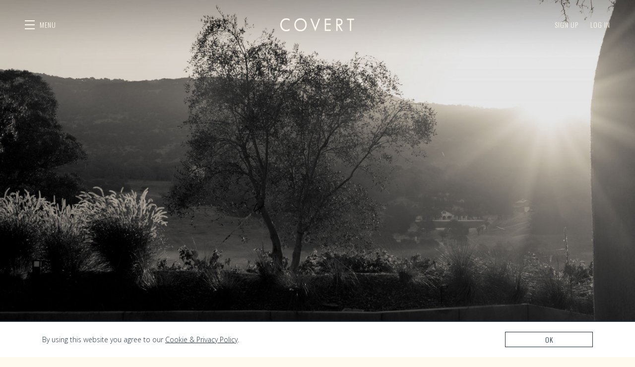

--- FILE ---
content_type: text/html; charset=UTF-8
request_url: https://covertestate.com/about/
body_size: 8478
content:
	<!DOCTYPE html>
	<html lang="en-us" class="h-100">
		<head>
			

<meta charset="utf-8">
<meta http-equiv="x-ua-compatible" content="ie=edge">
<meta name="author" content="Wine Ecommerce and Websites for Fine Wine by Offset - www.offsetpartners.com">
<meta name="viewport" content="width=device-width, initial-scale=1, shrink-to-fit=no, user-scalable=yes">

<!--CSS-->
<link rel="stylesheet" href="/resources/css/stylesheet.css?v=1761955409">
<script src="https://kit.fontawesome.com/9deb9c6a44.js" crossorigin="anonymous"></script>
<!-- HTML5 shim, for IE6-8 support of HTML5 elements -->
<!--[if lt IE 9]>
<script src="//html5shim.googlecode.com/svn/trunk/html5.js"></script>
<![endif]-->

<!--Shortcut Icons-->
<link rel="shortcut icon" href="//s3.amazonaws.com/efcheckout/covertestate/favicon-23851.png?v20251227">
<link rel="icon" href="//s3.amazonaws.com/efcheckout/covertestate/favicon-23851.png?v20251227">
<link rel="icon" sizes="16x16 32x32 64x64" href="//s3.amazonaws.com/efcheckout/covertestate/favicon-23851.png?v20251227">
<link rel="icon" type="image/png" sizes="32x32" href="//s3.amazonaws.com/efcheckout/covertestate/favicon-23851.png?v20251227">
<link rel="icon" type="image/png" sizes="16x16" href="//s3.amazonaws.com/efcheckout/covertestate/favicon-23851.png?v20251227">
<link rel="apple-touch-icon" sizes="180x180" href="//s3.amazonaws.com/efcheckout/covertestate/favicon-large-12344.png?v20251227">

<!-- Facebook -->
<meta property="og:type" content="website" />
<meta property="og:site_name" content="Covert Estate" />
<meta property="og:url" content="https://covertestate.com" />
<meta name="og:title" content="Covert Estate" />
<meta name="og:description" content="Covert Estate is the result of the collaboration and hard work of three families dedicated to the craft of winemaking." />
<meta property="og:image" content="https://s3.amazonaws.com/efcheckout/covertestate/favicon-large-35056.jpeg">

<!-- Twitter -->
<meta name="twitter:card" content="summary" />
<meta name="twitter:site" content="https://covertestate.com" />
<meta name="twitter:title" content="Covert Estate" />
<meta name="twitter:description" content="Covert Estate is the result of the collaboration and hard work of three families dedicated to the craft of winemaking." />
<meta property="twitter:image" content="https://s3.amazonaws.com/efcheckout/covertestate/favicon-large-35056.jpeg" />





<!-- Typography -->
  <link rel="preconnect" href="https://fonts.googleapis.com">
  <link rel="preconnect" href="https://fonts.gstatic.com" crossorigin>
  <link href="https://fonts.googleapis.com/css2?family=Open+Sans:ital,wght@0,300;1,300&family=Oswald:wght@300&display=swap" rel="stylesheet">
  <link rel="stylesheet" href="https://use.typekit.net/xia4rhv.css">

<!-- Metadata Extended -->









			<title> - Covert Estate</title>
			<meta name="description" content="Covert Estate is the result of the collaboration and hard work of three families dedicated to the craft of winemaking." />
		</head>
		<body
			class="
				d-flex flex-column h-100 layout-marketing marketing-pages
				page-pages-about transparent-top			"
		>
			<noscript>
				<p class="text-center text-danger">
					Please make sure Javascript is enabled in your browser to properly view and interact with our website.
				</p>
			</noscript>

			<a class="sr-only sr-only-focusable" href="#maincontent">Skip to main content</a>

			
			<div class="bottom-border"></div>

						<!-- <div class="d-none d-sm-block">
	<div class="login-reminder">
		<a class="btn btn-primary btn-block" href="/login/" data-toggle="modal" data-target="#figureModal" title="Covert Estate - Sign In">Sign In</a>
		<small><a href="/signup/" data-offset-analytics="Clicked CTA" data-offset-analytics-data="Join Our List">Sign Up</a></small>
	</div>
</div> -->
<header
	id="header" role="banner" aria-label="Website Header"
	class="d-print-none site-header"
>
			<a href="#" class="open-nav" aria-label="Toggle Navigation" role="button" tabindex="1" aria-expanded="false">
			<span class="menu-button">
				<span></span>
				<span></span>
				<span></span>
			</span>
			<span class="menu-text">Menu</span>
		</a>
		<nav
		class="site-nav"
		aria-label="Main Navigation" aria-hidden="true"
		role="navigation" tabindex="-1"
	>
		<!-- Mobile Slide Out-->
		<div class="site-nav-links">
			<div class="site-nav-links-inner">
				<a id="link-menu-home" href="/" title="Covert Estate - Home">Home</a>
<a id="link-menu-estate" href="/estate/" title="Covert Estate - Estate">Estate</a>
<a id="link-menu-wines" href="/wines/" title="Covert Estate - Wines">Wines</a>
<a id="link-menu-guaranteed-allocation" href="/guaranteed-allocation/" title="Covert Estate - Guaranteed Allocation">Guaranteed Allocation</a>
				<div class="mobile-nav-links">
																<a
		id="link-menu-signup"
		class="account-signup mobno"
					href="/signup/"
			data-offset-analytics="Clicked CTA"
			data-offset-analytics-data="Join Our List"
			>
		<span>
			Sign Up		</span>
	</a>

	<a
		id="link-menu-login"
		class="account-login mobno"
		href="/login/"
		data-toggle="modal"
		data-target="#figureModalMed"
	>
		<span>
			Log In		</span>
	</a>
				</div>
			</div>
		</div>
		<div class="site-nav-footer ms-1">
<!--			-->			<span class="nowrap company-title">Covert Estate</span> 
  <div class="address">
    <span class="middot">&middot;</span>
    <span class="nowrap">15 Chateau Lane</span> <span class='nowrap'>Napa, CA 94558</span>
  </div>
  <div class="phone">
    <span class="middot">&middot;</span> 
    <span class="nowrap"><a href="tel:707-337-5943">707-337-5943</a></span>
  </div>
  <div class="email">
    <span class='middot'>&middot;</span>
    <span class="email-link"><a href="mailto:contact@covertestate.com">Email</a></span>
  </div>
		</div>
	</nav>
		<!-- Light Logo -->
		<a href="https://covertestate.com/" class="site-logo wide" style="background-image: url(//s3.amazonaws.com/efcheckout/covertestate/logo-light-19751.png);" title="Covert Estate - Home">Covert Estate</a>
	


	<!-- Desktop -->
	<div class="account-links">
					
	<a
		id="link-cart"
		href="/cart/"
		class="cart-link check-cart hide-cart cart-always-visible"
		aria-label="Your Cart"
	>
		<i class="far fa-shopping-cart"></i>
		<span id="cartcount"></span>
	</a>

					<a
		id="link-header-signup"
		class="account-signup mobno"
					href="/signup/"
			data-offset-analytics="Clicked CTA"
			data-offset-analytics-data="Join Our List"
			>
		<span>
			Sign Up		</span>
	</a>

	<a
		id="link-header-login"
		class="account-login mobno"
		href="/login/"
		data-toggle="modal"
		data-target="#figureModalMed"
	>
		<span>
			Log In		</span>
	</a>
	</div>
	
	<div class="nav-mask"></div>	
</header>
			<span id="maincontent">
				<article>
										<main>
	<div class="home-hero-section">
																																																																																																																																				<div id="sectionHeroCarousel" class="carousel slide page-carousel-100 carousel-fade" data-ride="carousel" data-interval="5000" data-pause="none">
				<!-- <ol class="carousel-indicators">
					<li data-target="#sectionHeroCarousel" data-slide-to="0" class="active"></li>
											<li data-target="#sectionHeroCarousel" data-slide-to="1"></li>
											<li data-target="#sectionHeroCarousel" data-slide-to="2"></li>
						
				</ol> -->
				<div class="carousel-inner">
																												<div class="carousel-item active" style="background-image: url(https://s3.amazonaws.com/efcheckout/covertestate/content_about/Covert-Estate--section_hero_img_1-3628-large.jpg)" aria-label="">
						<div class="carousel-caption d-none d-md-block text-left">
															<h5></h5>
																<!-- <p>-&nbsp;::&nbsp;December 31, 1969</p> -->
													</div>
					</div>
																		<div class="carousel-item" style="background-image: url(https://s3.amazonaws.com/efcheckout/covertestate/content_about/Covert-Estate--section_hero_img_2-3628-large.jpg)" aria-label="">
								<div class="carousel-caption d-none d-md-block text-left">
																			<h5></h5>
																				<!-- <p>-&nbsp;::&nbsp;December 31, 1969</p> -->
																	</div>
							</div>
																								<div class="carousel-item" style="background-image: url(https://s3.amazonaws.com/efcheckout/covertestate/content_about/Covert-Estate--section_hero_img_3-3628-large.jpg)" aria-label="">
								<div class="carousel-caption d-none d-md-block text-left">
																			<h5></h5>
																				<!-- <p>-&nbsp;::&nbsp;December 31, 1969</p> -->
																	</div>
							</div>
																																																																																																																																																																																																										</div>
				<!-- <a class="carousel-control-prev" href="#sectionHeroCarousel" role="button" data-slide="prev">
					<span class="carousel-control-prev-icon" aria-hidden="true"></span>
					<span class="sr-only">Previous</span>
				</a>
				<a class="carousel-control-next" href="#sectionHeroCarousel" role="button" data-slide="next">
					<span class="carousel-control-next-icon" aria-hidden="true"></span>
					<span class="sr-only">Next</span>
				</a> -->
			</div>
			</div>
	
	<section id="lead">
		<div class="container">
			<div class="row justify-content-center">
				<div class="col-md-6">
					<h1>Estate </h1>
					<div class="lead text-center">
						<p>Covert Estate is the result of the collaboration and hard work of three families dedicated to the craft of winemaking.</p>					</div>
					<div class="body">
						<p>Cal and Pam Nicholson, library wine collectors and Vintners in Napa Valley; Dave and Laura Nestor, obsessive and extensive California wine collectors, equine hunters/jumpers and management gurus; and Julien Fayard, French winemaker, and Californian wine lovers with a legacy of making wine in both France and Napa Valley using traditional techniques to create wine filled with finesse and a sense of place.</p>
<p>The Estate is located in Napa Valley on the eastern hills of the Vacas Mountain Range in the Coombsville Appellation. The winery sits underground between the vineyard and the oak grove, and can only be seen from a bird’s-eye view. Out of respect for the environment, we are committed to making a minimal footprint on the land. Dedicated, extraordinary and unexpected – that is Covert Estate.<br></p><p></p><p><strong><br>WINEMAKING<br></strong>Our winemaking starts in the vineyard. We view the winery as a tool for capturing in the bottle what the vineyard provides for us. Using traditional Bordeaux winemaking techniques adapted to the site, there is a balance of both French and California winemaking culture. The winemaking for the Grand Cru’s of Bordeaux has been established by many generations of winemakers. Julien Fayard carries that philosophy, experience and tradition with him into the cellar to capture the best of what the fruit has to offer. The more intimately we stay connected to the vineyard, the less we manipulate the wine.</p><p></p><p><br><strong>TERROIR<br></strong>Covert Estate sits on a gentle, southeast-facing slope in the heart of Coombsville, Napa Valley. Mostly comprised of solid volcanic ash from Mt. George, the topsoil is barely existent and the sub-soil contains cobblestone strewn layers of rich loams between the volcanic rocks. These particular layers drain easily and the ash sub-soils hold water, which the vines can access as the dry growing season progresses.</p>
<p>Due to its proximity to San Pablo Bay, a cool layer of fog covers the vineyards. Daily temperatures can be as much as ten degrees cooler during the hot months, creating an ideal growing climate. The vines bud early and the grapes tend to be harvested later, making for a long and slow ripening period. All of this leads to incredible structure, complexity and balance of the wine.</p><p></p><p><br><strong>FARMING<br></strong>The team is made up of individuals who have made a life-long commitment to Napa Valley and its grapes. Covert Estate works to continuously develop and enhance the legacy of world-class vineyards through sustainable practices in our farming. Paying close attention to each plant, vine and the changes needed from vintage to vintage, we allow the grapes to create a final product that reflects the land at its best.</p><p><strong></strong></p><p><strong><br></strong></p><p><strong>SUSTAINABILITY<br></strong>We have a steadfast commitment to reducing our footprint. From the design, out of respect for our neighbors that lived here for generations, our facility is integrated into the hillside to reduce the noise, pollution and visual impact. In the vineyard, we aim to minimize water usage and keep our crops free of chemicals, keeping our underground water strong and free of pollutants. Our state-of-the-art facility has been classified <a href="https://napagreen.org/">Napa Green,</a> a comprehensive environmental certification program for vineyards and wineries, for our efforts to reduce waste, water and energy usage.</p>					</div>
				</div>
			</div>
		</div>
	</section>

	
	
	
</main>				</article>
			</span>

			<!-- Footer -->
<footer class="d-print-none site-footer mt-auto" role="contentinfo" aria-label="Site Footer">
	<div class="container-fluid">
				<div class="row footer-row">
			<div class="col-md-auto footer-logo">
									<a class="company-name" href="/" aria-label="Covert Estate">
													<img src="//s3.amazonaws.com/efcheckout/covertestate/logo-footer-87059.png" alt="Covert Estate">
											</a>
							</div>
			<div class="col-md-auto">
									<div class="company-business-name">
						Covert Estate					</div>
				
								<div class="company-address">
											15 Chateau Lane																<div>
							Napa, CA 94558						</div>
									</div>
				
			</div>
			<div class="col-md-auto">
							</div>
			<div class="col-md-3 ml-md-auto">

									<div class="company-email text-left text-md-right">
						<a href="mailto:contact@covertestate.com">
							contact@covertestate.com						</a>
					</div>
				
									<div class="company-phone text-left text-md-right">
						707-337-5943					</div>
				
				
			</div>
		</div>
		<div class="row copyright-row">
			<div class="col-md-9 order-2 order-md-1">
				<div class="company-administrative">
					&copy; 2025 <span class="nbsp">&nbsp;&nbsp;&nbsp;</span>
					<a href="/terms/" data-toggle="modal" data-target="#figureModalMed">Terms</a> <span class="nbsp">&nbsp;&nbsp;&nbsp;</span>
					<a href="/privacy/" data-toggle="modal" data-target="#figureModalMed">Privacy</a> <span class="nbsp">&nbsp;&nbsp;&nbsp;</span>
					<a href="/shipping/" data-toggle="modal" data-target="#figureModalMed">Shipping &amp; Returns</a> <span class="nbsp">&nbsp;&nbsp;&nbsp;</span>
					<a href="/accessibility/">Accessibility</a> <span class="nbsp">&nbsp;&nbsp;&nbsp;</span>

					<a class="link-credits" href="/credits/">Credits</a>
				</div>
			</div>
			<div class="col-md-3 order-1 order-md-2">
				<div class="social-icons text-md-right">
					<a href='http://instagram.com/covert_estate' target='_blank' aria-label='Instagram - New Window'><i class='fa-brands fa-instagram'></i></a>					<a href='https://facebook.com/fayardwines' target='_blank' aria-label='Facebook - New Window'><i class='fa-brands fa-facebook'></i></a>																			</div>
			</div>
		</div>
	</div>
</footer>			<!-- Cookie Message -->
<div id="euroCookie" class="cookie-warning" role="dialog">
	<div class="cookie-inner">
		<div class="container">
			<div class="form-row justify-content-center">
				<div class="col-md-10 d-flex align-items-center">
					<p>By using this website you agree to our <a
							href="/privacy/" data-toggle="modal"
							data-target="#figureModalMed" role="link"
							aria-label="View Privacy Policy"
						><span class="underline">Cookie & Privacy Policy</span></a>.
					</p>
				</div>
				<div class="col-md-2 text-right">
					<a
						class="btn btn-sm btn-outline-primary die-cookie btn-block"
						id="cookie_accept" href="#" role="button"
						aria-label="I agree to your Cookie and Privay Policy"
					>OK</a>
				</div>
			</div>
		</div>
	</div>
</div>			<!-- Javascript -->
<script src="/resources/js/moment.js"></script>
<script src="/resources/js/javascript.js?v=11761955409"></script>
<!--Cookie Cookie Script-->
<script type="text/javascript">
	$(document).ready(function() {
	  var defaultButtonTxt = $("#cookie_accept").text();
	  $("#cookie_enable").change(function() {
	    if (this.checked) {
	      $("#cookie_accept")
	        .addClass("die-cookie")
	        .removeClass("disabled")
	        .removeClass("btn-outline-primary")
	        .addClass("btn-primary")
	        .text("Accept & Close");
	    } else {
	      $("#cookie_accept")
	        .removeClass("die-cookie")
	        .addClass("disabled")
	        .addClass("btn-outline-primary")
	        .removeClass("btn-primary")
	        .text(defaultButtonTxt);
	    }
	  });
	  $(document).on("click", ".die-cookie", function() {
	    $.cookie("euroWarning", "nomnomnom", { expires: 1825, path: "/" });
	    $("#euroCookie").fadeOut();
	    $('body').removeClass('no-cookie');
	    return false;
	  });
	  var cookieValue = $.cookie("euroWarning");
	  if (cookieValue == "nomnomnom") {
	    return;
	  } else {
	    $("#euroCookie").fadeIn();
	    $('body').addClass('no-cookie');
	  }
	});
</script>
<!-- Payment -->

<script src="https://js.stripe.com/v2/"></script>
	<script src="https://s3.amazonaws.com/securecheckout/global/js/payment-form.st.js?v3.0.1"></script>

<script type="text/javascript">
	// if not already defined, define function handleCvvOnSubmit
	//TODO: payment-form & payment-form-no-zip already have their own; is it really needed here..??
	if (typeof handleCvvOnSubmit !== "function") {
		function handleCvvOnSubmit() {
			// Run a subset of Bootstrap form validation
			const form = $("#credit-card-form");
			if (form[0].checkValidity()) {
				form.removeClass("not-yet-sparky");
				$("#credit_code").removeAttr("required"); // DTP-597/1078
				form.submit();
			}
			else {
				form.addClass("not-yet-sparky");
			}
			form.addClass("was-validated");
		}
	}
</script>


			

<!-- Analytics -->
<script type="text/javascript">
	const _gaq = window._gaq || [];

  _gaq.push(['_setAccount', '']);
  _gaq.push(['_trackPageview']);

  
    (function() {
      const ga = document.createElement('script');
      ga.type = 'text/javascript';
      ga.async = true;
      ga.src = ('https:' == document.location.protocol ? 'https://ssl' : 'http://www') + '.google-analytics.com/ga.js';
	    const s = document.getElementsByTagName('script')[0];
      s.parentNode.insertBefore(ga, s);
    })();
</script>

<script type="text/javascript">
	try {
		window.dataLayer = window.dataLayer || [];
		window.dataLayer.push({
			"loginStatus": "signed out",
			"userId": "" // replace with an actual ID (if loginStatus = signed out, leave empty)
		});
	} catch (e) {}
</script>



<!-- NOTE: Product listing page has been moved to init-filters.js -->


<script type="text/javascript">
  (function() {
    function Analytics() {
      // Emit initial page view
      this.pageView();

      // Attach events
      this.attachEvents();

      // Create noops if either of these are undefined to prevent errors from being thrown
      if (typeof window.fbq === "undefined") {
        window.fbq = () => {};
      }
    }

    Analytics.prototype.pageView = function() {
      try {
        fbq("track", "PageView");
      } catch (err) {}
    };

    Analytics.prototype.register = function() {
      try {
        fbq("track", "CompleteRegistration");
      } catch (err) {}
    };

    Analytics.prototype.addToCart = function(e) {
      // As of 8/22/2023 the code is inside FigureBaseResources/js/figure.js:addToCart:L208
      // Read notes there to understand why...
    };

    Analytics.prototype.addToCartOffering = function(e) {
      try {
        const qty = $(this).val();
        const name = $(this).data('name');
        const price = $(this).data('price');
        const sku = $(this).attr('id').replace('qty-', '');

        window.OFFSET?.analytics?.trackEvent?.call(window.OFFSET?.analytics, "AddToCart", {
          "currency": "USD",
          "value": Number(price) * Number(qty),
          "items": [{
            id: sku,
            name: name,
            quantity: qty
          }]
        });

        fbq("track", "AddToCart", {
          "currency": "USD",
          "value": Number(price) * Number(qty),
          "contents": [{
            id: sku,
            name: name,
            quantity: qty
          }]
        });

        gtag("event", "add_to_cart", {
          "currency": "USD",
          "value": Number(price) * Number(qty),
          "items": [{
            item_id: sku,
            item_name: name,
            quantity: qty
          }]
        });
      } catch (err) {}
    };

    Analytics.prototype.checkout = function(e) {
      try {
        const total = 0;
        const products = JSON.parse(JSON.stringify([]));

        // Double check to make sure there's actually products in the cart
        if (total <= 0) {
          return;
        }

        fbq("track", "InitiateCheckout", {
          "currency": "USD",
          "value": total,
          "contents": products.map((product) => ({
            id: product.id,
            name: product.name,
            quantity: product.quantity
          }))
        });

        gtag("event", "begin_checkout", {
          "currency": "USD",
          "value": total,
          "items": products.map((product) => ({
            "item_id": product.id,
            "item_name": product.name,
            "quantity": product.quantity,
          })),
        });
      } catch (err) {}
    };

    // TODO: Move this to order page as these values wont be correct unless we are there. - KRY
    Analytics.prototype.orderPlaced = function(e) {
      try {
        const total = 0;
        const products = JSON.parse(JSON.stringify([]));

        // Double check to make sure there's actually products in the cart
        if (total <= 0) {
          return;
        }

        fbq("track", "Purchase", {
          "currency": "USD",
          "value": total,
          "contents": products.map((product) => ({
            id: product.id,
            name: product.name,
            quantity: product.quantity
          }))
        });

        gtag("event", "purchase", {
          "currency": "USD",
          "value": total,
          "items": products.map((product) => ({
            "item_id": product.id,
            "item_name": product.name,
            "quantity": product.quantity,
          })),
        });
      } catch (err) {}
    };

    Analytics.prototype.attachEvents = function() {
      // /*/: Hash change
      $(window).bind('hashchange', this.pageView.bind(this));

			const body = $('body');

      // Authentication events
      // 

      // /signup/: Form submission
      body.on('submit', '#signUp', this.register.bind(this));

      // Allocation events
      // 

      // /offering/: Purchase dropdown
      body.on('change', '.qty', this.addToCartOffering);

      // Cart events
      // 

      // /shop/: Add to cart
      body.on('click', 'form.figure-product-button .btn-add-cart', this.addToCart.bind(this));

      // /cart/: Continue button
      body.on('click', '.fbqInitCheckout', this.checkout.bind(this));

      // /cart/checkout/, /offering/checkout/: Checkout
      body.on('submit', '#cartForm', this.orderPlaced);
    };

    document.addEventListener("DOMContentLoaded", function(event) {
      new Analytics();
    });
  })()
</script>
			
<div class="site-modal" tabindex="-1" role="dialog" aria-hidden="true">
	<div class="modal-mask"></div>
	<div class="site-modal-inner">
		<a href="#" class="modal-close" role="button" aria-label="Close Modal Window">
			<span></span>
			<span></span>
		</a>
		<div class="site-modal-content">
		</div>
	</div>
</div>
<div class="site-mask"></div>

<!-- Regular Modal -->
<div class="modal fade ajaxmodal" id="figureModal" tabindex="-1" role="dialog" aria-hidden="true">
	<div class="modal-dialog" role="document">
		<div class="modal-content">
			<div class="modal-header">
				<button type="button" class="close" data-dismiss="modal" aria-label="Close">
					<span aria-hidden="true">&times;</span>
				</button>
			</div>
			<div class="modal-body">
				<span class="modal-load-area little"></span>
			</div>
		</div>
	</div>
</div>
<!-- Medium Modal -->
<div class="modal fade ajaxmodal" id="figureModalMed" tabindex="-1" role="dialog" aria-hidden="true">
	<div class="modal-dialog modal-lg" role="document">
		<div class="modal-content">
			<div class="modal-header">
				<button type="button" class="close" data-dismiss="modal" aria-label="Close">
					<span aria-hidden="true">&times;</span>
				</button>
			</div>
			<div class="modal-body">
				<span class="modal-load-area little"></span>
			</div>
		</div>
	</div>
</div>

<!-- Cart Modal -->
<div class="modal fade" id="cartModal" tabindex="-1" role="dialog" aria-hidden="true">
	<div class="modal-dialog" role="document">
		<div class="modal-content">
			<div class="modal-header">
				<button type="button" class="close" data-dismiss="modal" aria-label="Close">
					<span aria-hidden="true">&times;</span>
				</button>
			</div>
			<div class="modal-body">
				<span class="modal-load-area little"></span>
			</div>
		</div>
	</div>
</div>

<!-- Big Modal -->
<div class="modal fade ajaxmodal" id="figureModalLarge" tabindex="-1" role="dialog" aria-hidden="true">
	<div class="modal-dialog modal-big modal-dialog-centered" role="document">
		<div class="modal-content">
			<div class="modal-header">
				<button type="button" class="close" data-dismiss="modal" aria-label="Close">
					<span aria-hidden="true">&times;</span>
				</button>
			</div>
			<div class="modal-body">
				<span class="modal-load-area"></span>
			</div>
		</div>
	</div>
</div>

<!-- Video Modal -->
<div class="modal fade ajaxmodal" id="figureModalVideo" tabindex="-1" role="dialog" aria-hidden="true">
	<div class="modal-dialog modal-big modal-dialog-centered" role="document">
		<div class="modal-content">
			<div class="modal-header">
				<button type="button" class="close" data-dismiss="modal" aria-label="Close">
					<span aria-hidden="true">&times;</span>
				</button>
			</div>
			<div class="modal-body">
				<span class="modal-load-area"></span>
			</div>
		</div>
	</div>
</div>



	<!-- Mobile Horizontal Warning -->
<div
	id="mobileHorizontalWarning"
	class="modal fade bd-example-modal-sm"
	tabindex="-1"
	role="dialog"
	aria-label="mobileHorizontalWarningLabel"
	aria-hidden="true"
>
	<div class="modal-dialog modal-sm h-100 d-flex align-items-center mt-0">
		<div class="modal-content mb-4">
			<div class="row px-3 py-2">
				<div class="col-2 phone-rotate-icon-join" style="position: relative;">
					<div class="flip-90-absolute">
						<svg xmlns="http://www.w3.org/2000/svg" width="48" height="48" fill="currentColor" viewBox="0 0 384 512">
							<!--!Font Awesome Pro 6.5.2 by @fontawesome - https://fontawesome.com License - https://fontawesome.com/license (Commercial License) Copyright 2024 Fonticons, Inc.-->
							<path d="M96 16C69.5 16 48 37.5 48 64V448c0 26.5 21.5 48 48 48H288c26.5 0 48-21.5 48-48V64c0-26.5-21.5-48-48-48H96zM32 64C32 28.7 60.7 0 96 0H288c35.3 0 64 28.7 64 64V448c0 35.3-28.7 64-64 64H96c-35.3 0-64-28.7-64-64V64zM144 432h96c4.4 0 8 3.6 8 8s-3.6 8-8 8H144c-4.4 0-8-3.6-8-8s3.6-8 8-8z"/>
						</svg>
					</div>
					<div class="flip-90-absolute reverse">
						<svg xmlns="http://www.w3.org/2000/svg" width="20" height="20" fill="currentColor" viewBox="0 0 512 512">
							<!--!Font Awesome Pro 6.5.2 by @fontawesome - https://fontawesome.com License - https://fontawesome.com/license (Commercial License) Copyright 2024 Fonticons, Inc.-->
							<path d="M69.4 210.6C89.8 126.5 165.6 64 256 64c71.1 0 133.1 38.6 166.3 96H368c-8.8 0-16 7.2-16 16s7.2 16 16 16h80.7H464c8.8 0 16-7.2 16-16V80c0-8.8-7.2-16-16-16s-16 7.2-16 16v60.6C408.8 75.5 337.5 32 256 32C149.6 32 60.5 106.2 37.7 205.6C35.5 215.2 43.1 224 53 224c7.9 0 14.6-5.7 16.5-13.4zm373.2 90.9C422.2 385.5 346.4 448 256 448c-71.1 0-133.1-38.6-166.3-96h54.5c8.8 0 16-7.2 16-16s-7.2-16-16-16H63.3 48.2c-8.8 0-16 7.2-16 16v96c0 8.8 7.2 16 16 16s16-7.2 16-16V371.8C103.4 436.6 174.7 480 256 480c106.4 0 195.5-74.2 218.3-173.6c2.2-9.6-5.4-18.4-15.3-18.4c-7.9 0-14.6 5.7-16.5 13.4z"/>
						</svg>
					</div>
				</div>
				<div class="col-10 pl-3 pr-0">
					<p><small>Please rotate your device vertically for the best viewing experience.</small></p>
				</div>
			</div>
		</div>
	</div>
</div>		</body>
	</html>


--- FILE ---
content_type: text/css
request_url: https://covertestate.com/resources/css/stylesheet.css?v=1761955409
body_size: 47130
content:
@charset "UTF-8";
/*!
 * Bootstrap v4.6.2 (https://getbootstrap.com/)
 * Copyright 2011-2022 The Bootstrap Authors
 * Copyright 2011-2022 Twitter, Inc.
 * Licensed under MIT (https://github.com/twbs/bootstrap/blob/main/LICENSE)
 */
:root {
  --blue: #007bff;
  --indigo: #6610f2;
  --purple: #6f42c1;
  --pink: #e83e8c;
  --red: #dc3545;
  --orange: #fd7e14;
  --yellow: #ffc107;
  --green: #28a745;
  --teal: #20c997;
  --cyan: #17a2b8;
  --white: #fff;
  --gray: #6c757d;
  --gray-dark: #343a40;
  --primary: #1c2f42;
  --secondary: #1c2f42;
  --success: #28a745;
  --info: #007bff;
  --warning: #ffc107;
  --danger: #dc3545;
  --light: #ffffff;
  --dark: #000000;
  --breakpoint-xs: 0;
  --breakpoint-sm: 576px;
  --breakpoint-md: 768px;
  --breakpoint-lg: 992px;
  --breakpoint-xl: 1200px;
  --font-family-sans-serif: -apple-system, BlinkMacSystemFont, "Segoe UI", Roboto, "Helvetica Neue", Arial, "Noto Sans", "Liberation Sans", sans-serif, "Apple Color Emoji", "Segoe UI Emoji", "Segoe UI Symbol", "Noto Color Emoji";
  --font-family-monospace: SFMono-Regular, Menlo, Monaco, Consolas, "Liberation Mono", "Courier New", monospace;
}

*,
*::before,
*::after {
  -webkit-box-sizing: border-box;
          box-sizing: border-box;
}

html {
  font-family: sans-serif;
  line-height: 1.15;
  -webkit-text-size-adjust: 100%;
  -webkit-tap-highlight-color: rgba(0, 0, 0, 0);
}

article, aside, figcaption, figure, footer, header, hgroup, main, nav, section {
  display: block;
}

body {
  margin: 0;
  font-family: -apple-system, BlinkMacSystemFont, "Segoe UI", Roboto, "Helvetica Neue", Arial, "Noto Sans", "Liberation Sans", sans-serif, "Apple Color Emoji", "Segoe UI Emoji", "Segoe UI Symbol", "Noto Color Emoji";
  font-size: 1rem;
  font-weight: 400;
  line-height: 1.8;
  color: #1c2f42;
  text-align: left;
  background-color: #fffaee;
}

[tabindex="-1"]:focus:not(.focus-visible) {
  outline: 0 !important;
}

hr {
  -webkit-box-sizing: content-box;
          box-sizing: content-box;
  height: 0;
  overflow: visible;
}

h1, h2, h3, h4, h5, h6 {
  margin-top: 0;
  margin-bottom: 0.5rem;
}

p {
  margin-top: 0;
  margin-bottom: 1rem;
}

abbr[title],
abbr[data-original-title] {
  text-decoration: underline;
  -webkit-text-decoration: underline dotted;
          text-decoration: underline dotted;
  cursor: help;
  border-bottom: 0;
  text-decoration-skip-ink: none;
}

address {
  margin-bottom: 1rem;
  font-style: normal;
  line-height: inherit;
}

ol,
ul,
dl {
  margin-top: 0;
  margin-bottom: 1rem;
}

ol ol,
ul ul,
ol ul,
ul ol {
  margin-bottom: 0;
}

dt {
  font-weight: 700;
}

dd {
  margin-bottom: 0.5rem;
  margin-left: 0;
}

blockquote {
  margin: 0 0 1rem;
}

b,
strong {
  font-weight: bolder;
}

small {
  font-size: 80%;
}

sub,
sup {
  position: relative;
  font-size: 75%;
  line-height: 0;
  vertical-align: baseline;
}

sub {
  bottom: -0.25em;
}

sup {
  top: -0.5em;
}

a {
  color: #1c2f42;
  text-decoration: none;
  background-color: transparent;
}
a:hover {
  color: rgb(5.2127659574, 8.75, 12.2872340426);
  text-decoration: underline;
}

a:not([href]):not([class]) {
  color: inherit;
  text-decoration: none;
}
a:not([href]):not([class]):hover {
  color: inherit;
  text-decoration: none;
}

pre,
code,
kbd,
samp {
  font-family: SFMono-Regular, Menlo, Monaco, Consolas, "Liberation Mono", "Courier New", monospace;
  font-size: 1em;
}

pre {
  margin-top: 0;
  margin-bottom: 1rem;
  overflow: auto;
  -ms-overflow-style: scrollbar;
}

figure {
  margin: 0 0 1rem;
}

img {
  vertical-align: middle;
  border-style: none;
}

svg {
  overflow: hidden;
  vertical-align: middle;
}

table {
  border-collapse: collapse;
}

caption {
  padding-top: 0.75rem;
  padding-bottom: 0.75rem;
  color: #6c757d;
  text-align: left;
  caption-side: bottom;
}

th {
  text-align: inherit;
  text-align: -webkit-match-parent;
}

label {
  display: inline-block;
  margin-bottom: 0.5rem;
}

button {
  border-radius: 0;
}

button:focus:not(.focus-visible) {
  outline: 0;
}

input,
button,
select,
optgroup,
textarea {
  margin: 0;
  font-family: inherit;
  font-size: inherit;
  line-height: inherit;
}

button,
input {
  overflow: visible;
}

button,
select {
  text-transform: none;
}

[role=button] {
  cursor: pointer;
}

select {
  word-wrap: normal;
}

button,
[type=button],
[type=reset],
[type=submit] {
  -webkit-appearance: button;
}

button:not(:disabled),
[type=button]:not(:disabled),
[type=reset]:not(:disabled),
[type=submit]:not(:disabled) {
  cursor: pointer;
}

button::-moz-focus-inner,
[type=button]::-moz-focus-inner,
[type=reset]::-moz-focus-inner,
[type=submit]::-moz-focus-inner {
  padding: 0;
  border-style: none;
}

input[type=radio],
input[type=checkbox] {
  -webkit-box-sizing: border-box;
          box-sizing: border-box;
  padding: 0;
}

textarea {
  overflow: auto;
  resize: vertical;
}

fieldset {
  min-width: 0;
  padding: 0;
  margin: 0;
  border: 0;
}

legend {
  display: block;
  width: 100%;
  max-width: 100%;
  padding: 0;
  margin-bottom: 0.5rem;
  font-size: 1.5rem;
  line-height: inherit;
  color: inherit;
  white-space: normal;
}

progress {
  vertical-align: baseline;
}

[type=number]::-webkit-inner-spin-button,
[type=number]::-webkit-outer-spin-button {
  height: auto;
}

[type=search] {
  outline-offset: -2px;
  -webkit-appearance: none;
}

[type=search]::-webkit-search-decoration {
  -webkit-appearance: none;
}

::-webkit-file-upload-button {
  font: inherit;
  -webkit-appearance: button;
}

output {
  display: inline-block;
}

summary {
  display: list-item;
  cursor: pointer;
}

template {
  display: none;
}

[hidden] {
  display: none !important;
}

h1, h2, h3, h4, h5, h6,
.h1, .h2, .h3, .h4, .h5, .h6 {
  margin-bottom: 0.5rem;
  font-weight: 500;
  line-height: 1.2;
}

h1, .h1 {
  font-size: 2.5rem;
}

h2, .h2 {
  font-size: 2rem;
}

h3, .h3 {
  font-size: 1.75rem;
}

h4, .h4 {
  font-size: 1.5rem;
}

h5, .h5 {
  font-size: 1.25rem;
}

h6, .h6 {
  font-size: 1rem;
}

.lead {
  font-size: 1.25rem;
  font-weight: 300;
}

.display-1 {
  font-size: 6rem;
  font-weight: 300;
  line-height: 1.2;
}

.display-2 {
  font-size: 5.5rem;
  font-weight: 300;
  line-height: 1.2;
}

.display-3 {
  font-size: 4.5rem;
  font-weight: 300;
  line-height: 1.2;
}

.display-4 {
  font-size: 3.5rem;
  font-weight: 300;
  line-height: 1.2;
}

hr {
  margin-top: 1rem;
  margin-bottom: 1rem;
  border: 0;
  border-top: 1px solid rgba(0, 0, 0, 0.1);
}

small,
.small {
  font-size: 0.875em;
  font-weight: 400;
}

mark,
.mark {
  padding: 0.2em;
  background-color: #fcf8e3;
}

.list-unstyled {
  padding-left: 0;
  list-style: none;
}

.list-inline {
  padding-left: 0;
  list-style: none;
}

.list-inline-item {
  display: inline-block;
}
.list-inline-item:not(:last-child) {
  margin-right: 0.5rem;
}

.initialism {
  font-size: 90%;
  text-transform: uppercase;
}

.blockquote {
  margin-bottom: 1rem;
  font-size: 1.25rem;
}

.blockquote-footer {
  display: block;
  font-size: 0.875em;
  color: #6c757d;
}
.blockquote-footer::before {
  content: "\2014\A0";
}

.img-fluid {
  max-width: 100%;
  height: auto;
}

.img-thumbnail {
  padding: 0.25rem;
  background-color: #fffaee;
  border: 1px solid #dee2e6;
  max-width: 100%;
  height: auto;
}

.figure {
  display: inline-block;
}

.figure-img {
  margin-bottom: 0.5rem;
  line-height: 1;
}

.figure-caption {
  font-size: 90%;
  color: #6c757d;
}

code {
  font-size: 87.5%;
  color: #e83e8c;
  word-wrap: break-word;
}
a > code {
  color: inherit;
}

kbd {
  padding: 0.2rem 0.4rem;
  font-size: 87.5%;
  color: #fff;
  background-color: #212529;
}
kbd kbd {
  padding: 0;
  font-size: 100%;
  font-weight: 700;
}

pre {
  display: block;
  font-size: 87.5%;
  color: #212529;
}
pre code {
  font-size: inherit;
  color: inherit;
  word-break: normal;
}

.pre-scrollable {
  max-height: 340px;
  overflow-y: scroll;
}

.container,
.container-fluid,
.container-xl,
.container-lg,
.container-md,
.container-sm {
  width: 100%;
  padding-right: 15px;
  padding-left: 15px;
  margin-right: auto;
  margin-left: auto;
}

@media (min-width: 576px) {
  .container-sm, .container {
    max-width: 576px;
  }
}
@media (min-width: 768px) {
  .container-md, .container-sm, .container {
    max-width: 768px;
  }
}
@media (min-width: 992px) {
  .container-lg, .container-md, .container-sm, .container {
    max-width: 992px;
  }
}
@media (min-width: 1200px) {
  .container-xl, .container-lg, .container-md, .container-sm, .container {
    max-width: 1140px;
  }
}
.row {
  display: -webkit-box;
  display: -ms-flexbox;
  display: flex;
  -ms-flex-wrap: wrap;
      flex-wrap: wrap;
  margin-right: -15px;
  margin-left: -15px;
}

.no-gutters {
  margin-right: 0;
  margin-left: 0;
}
.no-gutters > .col,
.no-gutters > [class*=col-] {
  padding-right: 0;
  padding-left: 0;
}

.col-xl,
.col-xl-auto, .col-xl-12, .col-xl-11, .col-xl-10, .col-xl-9, .col-xl-8, .col-xl-7, .col-xl-6, .col-xl-5, .col-xl-4, .col-xl-3, .col-xl-2, .col-xl-1, .col-lg,
.col-lg-auto, .col-lg-12, .col-lg-11, .col-lg-10, .col-lg-9, .col-lg-8, .col-lg-7, .col-lg-6, .col-lg-5, .col-lg-4, .col-lg-3, .col-lg-2, .col-lg-1, .col-md,
.col-md-auto, .col-md-12, .col-md-11, .col-md-10, .col-md-9, .col-md-8, .col-md-7, .col-md-6, .col-md-5, .col-md-4, .col-md-3, .col-md-2, .col-md-1, .col-sm,
.col-sm-auto, .col-sm-12, .col-sm-11, .col-sm-10, .col-sm-9, .col-sm-8, .col-sm-7, .col-sm-6, .col-sm-5, .col-sm-4, .col-sm-3, .col-sm-2, .col-sm-1, .col,
.col-auto, .col-12, .col-11, .col-10, .col-9, .col-8, .col-7, .col-6, .col-5, .col-4, .col-3, .col-2, .col-1 {
  position: relative;
  width: 100%;
  padding-right: 15px;
  padding-left: 15px;
}

.col {
  -ms-flex-preferred-size: 0;
      flex-basis: 0;
  -webkit-box-flex: 1;
      -ms-flex-positive: 1;
          flex-grow: 1;
  max-width: 100%;
}

.row-cols-1 > * {
  -webkit-box-flex: 0;
      -ms-flex: 0 0 100%;
          flex: 0 0 100%;
  max-width: 100%;
}

.row-cols-2 > * {
  -webkit-box-flex: 0;
      -ms-flex: 0 0 50%;
          flex: 0 0 50%;
  max-width: 50%;
}

.row-cols-3 > * {
  -webkit-box-flex: 0;
      -ms-flex: 0 0 33.3333333333%;
          flex: 0 0 33.3333333333%;
  max-width: 33.3333333333%;
}

.row-cols-4 > * {
  -webkit-box-flex: 0;
      -ms-flex: 0 0 25%;
          flex: 0 0 25%;
  max-width: 25%;
}

.row-cols-5 > * {
  -webkit-box-flex: 0;
      -ms-flex: 0 0 20%;
          flex: 0 0 20%;
  max-width: 20%;
}

.row-cols-6 > * {
  -webkit-box-flex: 0;
      -ms-flex: 0 0 16.6666666667%;
          flex: 0 0 16.6666666667%;
  max-width: 16.6666666667%;
}

.col-auto {
  -webkit-box-flex: 0;
      -ms-flex: 0 0 auto;
          flex: 0 0 auto;
  width: auto;
  max-width: 100%;
}

.col-1 {
  -webkit-box-flex: 0;
      -ms-flex: 0 0 8.33333333%;
          flex: 0 0 8.33333333%;
  max-width: 8.33333333%;
}

.col-2 {
  -webkit-box-flex: 0;
      -ms-flex: 0 0 16.66666667%;
          flex: 0 0 16.66666667%;
  max-width: 16.66666667%;
}

.col-3 {
  -webkit-box-flex: 0;
      -ms-flex: 0 0 25%;
          flex: 0 0 25%;
  max-width: 25%;
}

.col-4 {
  -webkit-box-flex: 0;
      -ms-flex: 0 0 33.33333333%;
          flex: 0 0 33.33333333%;
  max-width: 33.33333333%;
}

.col-5 {
  -webkit-box-flex: 0;
      -ms-flex: 0 0 41.66666667%;
          flex: 0 0 41.66666667%;
  max-width: 41.66666667%;
}

.col-6 {
  -webkit-box-flex: 0;
      -ms-flex: 0 0 50%;
          flex: 0 0 50%;
  max-width: 50%;
}

.col-7 {
  -webkit-box-flex: 0;
      -ms-flex: 0 0 58.33333333%;
          flex: 0 0 58.33333333%;
  max-width: 58.33333333%;
}

.col-8 {
  -webkit-box-flex: 0;
      -ms-flex: 0 0 66.66666667%;
          flex: 0 0 66.66666667%;
  max-width: 66.66666667%;
}

.col-9 {
  -webkit-box-flex: 0;
      -ms-flex: 0 0 75%;
          flex: 0 0 75%;
  max-width: 75%;
}

.col-10 {
  -webkit-box-flex: 0;
      -ms-flex: 0 0 83.33333333%;
          flex: 0 0 83.33333333%;
  max-width: 83.33333333%;
}

.col-11 {
  -webkit-box-flex: 0;
      -ms-flex: 0 0 91.66666667%;
          flex: 0 0 91.66666667%;
  max-width: 91.66666667%;
}

.col-12 {
  -webkit-box-flex: 0;
      -ms-flex: 0 0 100%;
          flex: 0 0 100%;
  max-width: 100%;
}

.order-first {
  -webkit-box-ordinal-group: 0;
      -ms-flex-order: -1;
          order: -1;
}

.order-last {
  -webkit-box-ordinal-group: 14;
      -ms-flex-order: 13;
          order: 13;
}

.order-0 {
  -webkit-box-ordinal-group: 1;
      -ms-flex-order: 0;
          order: 0;
}

.order-1 {
  -webkit-box-ordinal-group: 2;
      -ms-flex-order: 1;
          order: 1;
}

.order-2 {
  -webkit-box-ordinal-group: 3;
      -ms-flex-order: 2;
          order: 2;
}

.order-3 {
  -webkit-box-ordinal-group: 4;
      -ms-flex-order: 3;
          order: 3;
}

.order-4 {
  -webkit-box-ordinal-group: 5;
      -ms-flex-order: 4;
          order: 4;
}

.order-5 {
  -webkit-box-ordinal-group: 6;
      -ms-flex-order: 5;
          order: 5;
}

.order-6 {
  -webkit-box-ordinal-group: 7;
      -ms-flex-order: 6;
          order: 6;
}

.order-7 {
  -webkit-box-ordinal-group: 8;
      -ms-flex-order: 7;
          order: 7;
}

.order-8 {
  -webkit-box-ordinal-group: 9;
      -ms-flex-order: 8;
          order: 8;
}

.order-9 {
  -webkit-box-ordinal-group: 10;
      -ms-flex-order: 9;
          order: 9;
}

.order-10 {
  -webkit-box-ordinal-group: 11;
      -ms-flex-order: 10;
          order: 10;
}

.order-11 {
  -webkit-box-ordinal-group: 12;
      -ms-flex-order: 11;
          order: 11;
}

.order-12 {
  -webkit-box-ordinal-group: 13;
      -ms-flex-order: 12;
          order: 12;
}

.offset-1 {
  margin-left: 8.33333333%;
}

.offset-2 {
  margin-left: 16.66666667%;
}

.offset-3 {
  margin-left: 25%;
}

.offset-4 {
  margin-left: 33.33333333%;
}

.offset-5 {
  margin-left: 41.66666667%;
}

.offset-6 {
  margin-left: 50%;
}

.offset-7 {
  margin-left: 58.33333333%;
}

.offset-8 {
  margin-left: 66.66666667%;
}

.offset-9 {
  margin-left: 75%;
}

.offset-10 {
  margin-left: 83.33333333%;
}

.offset-11 {
  margin-left: 91.66666667%;
}

@media (min-width: 576px) {
  .col-sm {
    -ms-flex-preferred-size: 0;
        flex-basis: 0;
    -webkit-box-flex: 1;
        -ms-flex-positive: 1;
            flex-grow: 1;
    max-width: 100%;
  }
  .row-cols-sm-1 > * {
    -webkit-box-flex: 0;
        -ms-flex: 0 0 100%;
            flex: 0 0 100%;
    max-width: 100%;
  }
  .row-cols-sm-2 > * {
    -webkit-box-flex: 0;
        -ms-flex: 0 0 50%;
            flex: 0 0 50%;
    max-width: 50%;
  }
  .row-cols-sm-3 > * {
    -webkit-box-flex: 0;
        -ms-flex: 0 0 33.3333333333%;
            flex: 0 0 33.3333333333%;
    max-width: 33.3333333333%;
  }
  .row-cols-sm-4 > * {
    -webkit-box-flex: 0;
        -ms-flex: 0 0 25%;
            flex: 0 0 25%;
    max-width: 25%;
  }
  .row-cols-sm-5 > * {
    -webkit-box-flex: 0;
        -ms-flex: 0 0 20%;
            flex: 0 0 20%;
    max-width: 20%;
  }
  .row-cols-sm-6 > * {
    -webkit-box-flex: 0;
        -ms-flex: 0 0 16.6666666667%;
            flex: 0 0 16.6666666667%;
    max-width: 16.6666666667%;
  }
  .col-sm-auto {
    -webkit-box-flex: 0;
        -ms-flex: 0 0 auto;
            flex: 0 0 auto;
    width: auto;
    max-width: 100%;
  }
  .col-sm-1 {
    -webkit-box-flex: 0;
        -ms-flex: 0 0 8.33333333%;
            flex: 0 0 8.33333333%;
    max-width: 8.33333333%;
  }
  .col-sm-2 {
    -webkit-box-flex: 0;
        -ms-flex: 0 0 16.66666667%;
            flex: 0 0 16.66666667%;
    max-width: 16.66666667%;
  }
  .col-sm-3 {
    -webkit-box-flex: 0;
        -ms-flex: 0 0 25%;
            flex: 0 0 25%;
    max-width: 25%;
  }
  .col-sm-4 {
    -webkit-box-flex: 0;
        -ms-flex: 0 0 33.33333333%;
            flex: 0 0 33.33333333%;
    max-width: 33.33333333%;
  }
  .col-sm-5 {
    -webkit-box-flex: 0;
        -ms-flex: 0 0 41.66666667%;
            flex: 0 0 41.66666667%;
    max-width: 41.66666667%;
  }
  .col-sm-6 {
    -webkit-box-flex: 0;
        -ms-flex: 0 0 50%;
            flex: 0 0 50%;
    max-width: 50%;
  }
  .col-sm-7 {
    -webkit-box-flex: 0;
        -ms-flex: 0 0 58.33333333%;
            flex: 0 0 58.33333333%;
    max-width: 58.33333333%;
  }
  .col-sm-8 {
    -webkit-box-flex: 0;
        -ms-flex: 0 0 66.66666667%;
            flex: 0 0 66.66666667%;
    max-width: 66.66666667%;
  }
  .col-sm-9 {
    -webkit-box-flex: 0;
        -ms-flex: 0 0 75%;
            flex: 0 0 75%;
    max-width: 75%;
  }
  .col-sm-10 {
    -webkit-box-flex: 0;
        -ms-flex: 0 0 83.33333333%;
            flex: 0 0 83.33333333%;
    max-width: 83.33333333%;
  }
  .col-sm-11 {
    -webkit-box-flex: 0;
        -ms-flex: 0 0 91.66666667%;
            flex: 0 0 91.66666667%;
    max-width: 91.66666667%;
  }
  .col-sm-12 {
    -webkit-box-flex: 0;
        -ms-flex: 0 0 100%;
            flex: 0 0 100%;
    max-width: 100%;
  }
  .order-sm-first {
    -webkit-box-ordinal-group: 0;
        -ms-flex-order: -1;
            order: -1;
  }
  .order-sm-last {
    -webkit-box-ordinal-group: 14;
        -ms-flex-order: 13;
            order: 13;
  }
  .order-sm-0 {
    -webkit-box-ordinal-group: 1;
        -ms-flex-order: 0;
            order: 0;
  }
  .order-sm-1 {
    -webkit-box-ordinal-group: 2;
        -ms-flex-order: 1;
            order: 1;
  }
  .order-sm-2 {
    -webkit-box-ordinal-group: 3;
        -ms-flex-order: 2;
            order: 2;
  }
  .order-sm-3 {
    -webkit-box-ordinal-group: 4;
        -ms-flex-order: 3;
            order: 3;
  }
  .order-sm-4 {
    -webkit-box-ordinal-group: 5;
        -ms-flex-order: 4;
            order: 4;
  }
  .order-sm-5 {
    -webkit-box-ordinal-group: 6;
        -ms-flex-order: 5;
            order: 5;
  }
  .order-sm-6 {
    -webkit-box-ordinal-group: 7;
        -ms-flex-order: 6;
            order: 6;
  }
  .order-sm-7 {
    -webkit-box-ordinal-group: 8;
        -ms-flex-order: 7;
            order: 7;
  }
  .order-sm-8 {
    -webkit-box-ordinal-group: 9;
        -ms-flex-order: 8;
            order: 8;
  }
  .order-sm-9 {
    -webkit-box-ordinal-group: 10;
        -ms-flex-order: 9;
            order: 9;
  }
  .order-sm-10 {
    -webkit-box-ordinal-group: 11;
        -ms-flex-order: 10;
            order: 10;
  }
  .order-sm-11 {
    -webkit-box-ordinal-group: 12;
        -ms-flex-order: 11;
            order: 11;
  }
  .order-sm-12 {
    -webkit-box-ordinal-group: 13;
        -ms-flex-order: 12;
            order: 12;
  }
  .offset-sm-0 {
    margin-left: 0;
  }
  .offset-sm-1 {
    margin-left: 8.33333333%;
  }
  .offset-sm-2 {
    margin-left: 16.66666667%;
  }
  .offset-sm-3 {
    margin-left: 25%;
  }
  .offset-sm-4 {
    margin-left: 33.33333333%;
  }
  .offset-sm-5 {
    margin-left: 41.66666667%;
  }
  .offset-sm-6 {
    margin-left: 50%;
  }
  .offset-sm-7 {
    margin-left: 58.33333333%;
  }
  .offset-sm-8 {
    margin-left: 66.66666667%;
  }
  .offset-sm-9 {
    margin-left: 75%;
  }
  .offset-sm-10 {
    margin-left: 83.33333333%;
  }
  .offset-sm-11 {
    margin-left: 91.66666667%;
  }
}
@media (min-width: 768px) {
  .col-md {
    -ms-flex-preferred-size: 0;
        flex-basis: 0;
    -webkit-box-flex: 1;
        -ms-flex-positive: 1;
            flex-grow: 1;
    max-width: 100%;
  }
  .row-cols-md-1 > * {
    -webkit-box-flex: 0;
        -ms-flex: 0 0 100%;
            flex: 0 0 100%;
    max-width: 100%;
  }
  .row-cols-md-2 > * {
    -webkit-box-flex: 0;
        -ms-flex: 0 0 50%;
            flex: 0 0 50%;
    max-width: 50%;
  }
  .row-cols-md-3 > * {
    -webkit-box-flex: 0;
        -ms-flex: 0 0 33.3333333333%;
            flex: 0 0 33.3333333333%;
    max-width: 33.3333333333%;
  }
  .row-cols-md-4 > * {
    -webkit-box-flex: 0;
        -ms-flex: 0 0 25%;
            flex: 0 0 25%;
    max-width: 25%;
  }
  .row-cols-md-5 > * {
    -webkit-box-flex: 0;
        -ms-flex: 0 0 20%;
            flex: 0 0 20%;
    max-width: 20%;
  }
  .row-cols-md-6 > * {
    -webkit-box-flex: 0;
        -ms-flex: 0 0 16.6666666667%;
            flex: 0 0 16.6666666667%;
    max-width: 16.6666666667%;
  }
  .col-md-auto {
    -webkit-box-flex: 0;
        -ms-flex: 0 0 auto;
            flex: 0 0 auto;
    width: auto;
    max-width: 100%;
  }
  .col-md-1 {
    -webkit-box-flex: 0;
        -ms-flex: 0 0 8.33333333%;
            flex: 0 0 8.33333333%;
    max-width: 8.33333333%;
  }
  .col-md-2 {
    -webkit-box-flex: 0;
        -ms-flex: 0 0 16.66666667%;
            flex: 0 0 16.66666667%;
    max-width: 16.66666667%;
  }
  .col-md-3 {
    -webkit-box-flex: 0;
        -ms-flex: 0 0 25%;
            flex: 0 0 25%;
    max-width: 25%;
  }
  .col-md-4 {
    -webkit-box-flex: 0;
        -ms-flex: 0 0 33.33333333%;
            flex: 0 0 33.33333333%;
    max-width: 33.33333333%;
  }
  .col-md-5 {
    -webkit-box-flex: 0;
        -ms-flex: 0 0 41.66666667%;
            flex: 0 0 41.66666667%;
    max-width: 41.66666667%;
  }
  .col-md-6 {
    -webkit-box-flex: 0;
        -ms-flex: 0 0 50%;
            flex: 0 0 50%;
    max-width: 50%;
  }
  .col-md-7 {
    -webkit-box-flex: 0;
        -ms-flex: 0 0 58.33333333%;
            flex: 0 0 58.33333333%;
    max-width: 58.33333333%;
  }
  .col-md-8 {
    -webkit-box-flex: 0;
        -ms-flex: 0 0 66.66666667%;
            flex: 0 0 66.66666667%;
    max-width: 66.66666667%;
  }
  .col-md-9 {
    -webkit-box-flex: 0;
        -ms-flex: 0 0 75%;
            flex: 0 0 75%;
    max-width: 75%;
  }
  .col-md-10 {
    -webkit-box-flex: 0;
        -ms-flex: 0 0 83.33333333%;
            flex: 0 0 83.33333333%;
    max-width: 83.33333333%;
  }
  .col-md-11 {
    -webkit-box-flex: 0;
        -ms-flex: 0 0 91.66666667%;
            flex: 0 0 91.66666667%;
    max-width: 91.66666667%;
  }
  .col-md-12 {
    -webkit-box-flex: 0;
        -ms-flex: 0 0 100%;
            flex: 0 0 100%;
    max-width: 100%;
  }
  .order-md-first {
    -webkit-box-ordinal-group: 0;
        -ms-flex-order: -1;
            order: -1;
  }
  .order-md-last {
    -webkit-box-ordinal-group: 14;
        -ms-flex-order: 13;
            order: 13;
  }
  .order-md-0 {
    -webkit-box-ordinal-group: 1;
        -ms-flex-order: 0;
            order: 0;
  }
  .order-md-1 {
    -webkit-box-ordinal-group: 2;
        -ms-flex-order: 1;
            order: 1;
  }
  .order-md-2 {
    -webkit-box-ordinal-group: 3;
        -ms-flex-order: 2;
            order: 2;
  }
  .order-md-3 {
    -webkit-box-ordinal-group: 4;
        -ms-flex-order: 3;
            order: 3;
  }
  .order-md-4 {
    -webkit-box-ordinal-group: 5;
        -ms-flex-order: 4;
            order: 4;
  }
  .order-md-5 {
    -webkit-box-ordinal-group: 6;
        -ms-flex-order: 5;
            order: 5;
  }
  .order-md-6 {
    -webkit-box-ordinal-group: 7;
        -ms-flex-order: 6;
            order: 6;
  }
  .order-md-7 {
    -webkit-box-ordinal-group: 8;
        -ms-flex-order: 7;
            order: 7;
  }
  .order-md-8 {
    -webkit-box-ordinal-group: 9;
        -ms-flex-order: 8;
            order: 8;
  }
  .order-md-9 {
    -webkit-box-ordinal-group: 10;
        -ms-flex-order: 9;
            order: 9;
  }
  .order-md-10 {
    -webkit-box-ordinal-group: 11;
        -ms-flex-order: 10;
            order: 10;
  }
  .order-md-11 {
    -webkit-box-ordinal-group: 12;
        -ms-flex-order: 11;
            order: 11;
  }
  .order-md-12 {
    -webkit-box-ordinal-group: 13;
        -ms-flex-order: 12;
            order: 12;
  }
  .offset-md-0 {
    margin-left: 0;
  }
  .offset-md-1 {
    margin-left: 8.33333333%;
  }
  .offset-md-2 {
    margin-left: 16.66666667%;
  }
  .offset-md-3 {
    margin-left: 25%;
  }
  .offset-md-4 {
    margin-left: 33.33333333%;
  }
  .offset-md-5 {
    margin-left: 41.66666667%;
  }
  .offset-md-6 {
    margin-left: 50%;
  }
  .offset-md-7 {
    margin-left: 58.33333333%;
  }
  .offset-md-8 {
    margin-left: 66.66666667%;
  }
  .offset-md-9 {
    margin-left: 75%;
  }
  .offset-md-10 {
    margin-left: 83.33333333%;
  }
  .offset-md-11 {
    margin-left: 91.66666667%;
  }
}
@media (min-width: 992px) {
  .col-lg {
    -ms-flex-preferred-size: 0;
        flex-basis: 0;
    -webkit-box-flex: 1;
        -ms-flex-positive: 1;
            flex-grow: 1;
    max-width: 100%;
  }
  .row-cols-lg-1 > * {
    -webkit-box-flex: 0;
        -ms-flex: 0 0 100%;
            flex: 0 0 100%;
    max-width: 100%;
  }
  .row-cols-lg-2 > * {
    -webkit-box-flex: 0;
        -ms-flex: 0 0 50%;
            flex: 0 0 50%;
    max-width: 50%;
  }
  .row-cols-lg-3 > * {
    -webkit-box-flex: 0;
        -ms-flex: 0 0 33.3333333333%;
            flex: 0 0 33.3333333333%;
    max-width: 33.3333333333%;
  }
  .row-cols-lg-4 > * {
    -webkit-box-flex: 0;
        -ms-flex: 0 0 25%;
            flex: 0 0 25%;
    max-width: 25%;
  }
  .row-cols-lg-5 > * {
    -webkit-box-flex: 0;
        -ms-flex: 0 0 20%;
            flex: 0 0 20%;
    max-width: 20%;
  }
  .row-cols-lg-6 > * {
    -webkit-box-flex: 0;
        -ms-flex: 0 0 16.6666666667%;
            flex: 0 0 16.6666666667%;
    max-width: 16.6666666667%;
  }
  .col-lg-auto {
    -webkit-box-flex: 0;
        -ms-flex: 0 0 auto;
            flex: 0 0 auto;
    width: auto;
    max-width: 100%;
  }
  .col-lg-1 {
    -webkit-box-flex: 0;
        -ms-flex: 0 0 8.33333333%;
            flex: 0 0 8.33333333%;
    max-width: 8.33333333%;
  }
  .col-lg-2 {
    -webkit-box-flex: 0;
        -ms-flex: 0 0 16.66666667%;
            flex: 0 0 16.66666667%;
    max-width: 16.66666667%;
  }
  .col-lg-3 {
    -webkit-box-flex: 0;
        -ms-flex: 0 0 25%;
            flex: 0 0 25%;
    max-width: 25%;
  }
  .col-lg-4 {
    -webkit-box-flex: 0;
        -ms-flex: 0 0 33.33333333%;
            flex: 0 0 33.33333333%;
    max-width: 33.33333333%;
  }
  .col-lg-5 {
    -webkit-box-flex: 0;
        -ms-flex: 0 0 41.66666667%;
            flex: 0 0 41.66666667%;
    max-width: 41.66666667%;
  }
  .col-lg-6 {
    -webkit-box-flex: 0;
        -ms-flex: 0 0 50%;
            flex: 0 0 50%;
    max-width: 50%;
  }
  .col-lg-7 {
    -webkit-box-flex: 0;
        -ms-flex: 0 0 58.33333333%;
            flex: 0 0 58.33333333%;
    max-width: 58.33333333%;
  }
  .col-lg-8 {
    -webkit-box-flex: 0;
        -ms-flex: 0 0 66.66666667%;
            flex: 0 0 66.66666667%;
    max-width: 66.66666667%;
  }
  .col-lg-9 {
    -webkit-box-flex: 0;
        -ms-flex: 0 0 75%;
            flex: 0 0 75%;
    max-width: 75%;
  }
  .col-lg-10 {
    -webkit-box-flex: 0;
        -ms-flex: 0 0 83.33333333%;
            flex: 0 0 83.33333333%;
    max-width: 83.33333333%;
  }
  .col-lg-11 {
    -webkit-box-flex: 0;
        -ms-flex: 0 0 91.66666667%;
            flex: 0 0 91.66666667%;
    max-width: 91.66666667%;
  }
  .col-lg-12 {
    -webkit-box-flex: 0;
        -ms-flex: 0 0 100%;
            flex: 0 0 100%;
    max-width: 100%;
  }
  .order-lg-first {
    -webkit-box-ordinal-group: 0;
        -ms-flex-order: -1;
            order: -1;
  }
  .order-lg-last {
    -webkit-box-ordinal-group: 14;
        -ms-flex-order: 13;
            order: 13;
  }
  .order-lg-0 {
    -webkit-box-ordinal-group: 1;
        -ms-flex-order: 0;
            order: 0;
  }
  .order-lg-1 {
    -webkit-box-ordinal-group: 2;
        -ms-flex-order: 1;
            order: 1;
  }
  .order-lg-2 {
    -webkit-box-ordinal-group: 3;
        -ms-flex-order: 2;
            order: 2;
  }
  .order-lg-3 {
    -webkit-box-ordinal-group: 4;
        -ms-flex-order: 3;
            order: 3;
  }
  .order-lg-4 {
    -webkit-box-ordinal-group: 5;
        -ms-flex-order: 4;
            order: 4;
  }
  .order-lg-5 {
    -webkit-box-ordinal-group: 6;
        -ms-flex-order: 5;
            order: 5;
  }
  .order-lg-6 {
    -webkit-box-ordinal-group: 7;
        -ms-flex-order: 6;
            order: 6;
  }
  .order-lg-7 {
    -webkit-box-ordinal-group: 8;
        -ms-flex-order: 7;
            order: 7;
  }
  .order-lg-8 {
    -webkit-box-ordinal-group: 9;
        -ms-flex-order: 8;
            order: 8;
  }
  .order-lg-9 {
    -webkit-box-ordinal-group: 10;
        -ms-flex-order: 9;
            order: 9;
  }
  .order-lg-10 {
    -webkit-box-ordinal-group: 11;
        -ms-flex-order: 10;
            order: 10;
  }
  .order-lg-11 {
    -webkit-box-ordinal-group: 12;
        -ms-flex-order: 11;
            order: 11;
  }
  .order-lg-12 {
    -webkit-box-ordinal-group: 13;
        -ms-flex-order: 12;
            order: 12;
  }
  .offset-lg-0 {
    margin-left: 0;
  }
  .offset-lg-1 {
    margin-left: 8.33333333%;
  }
  .offset-lg-2 {
    margin-left: 16.66666667%;
  }
  .offset-lg-3 {
    margin-left: 25%;
  }
  .offset-lg-4 {
    margin-left: 33.33333333%;
  }
  .offset-lg-5 {
    margin-left: 41.66666667%;
  }
  .offset-lg-6 {
    margin-left: 50%;
  }
  .offset-lg-7 {
    margin-left: 58.33333333%;
  }
  .offset-lg-8 {
    margin-left: 66.66666667%;
  }
  .offset-lg-9 {
    margin-left: 75%;
  }
  .offset-lg-10 {
    margin-left: 83.33333333%;
  }
  .offset-lg-11 {
    margin-left: 91.66666667%;
  }
}
@media (min-width: 1200px) {
  .col-xl {
    -ms-flex-preferred-size: 0;
        flex-basis: 0;
    -webkit-box-flex: 1;
        -ms-flex-positive: 1;
            flex-grow: 1;
    max-width: 100%;
  }
  .row-cols-xl-1 > * {
    -webkit-box-flex: 0;
        -ms-flex: 0 0 100%;
            flex: 0 0 100%;
    max-width: 100%;
  }
  .row-cols-xl-2 > * {
    -webkit-box-flex: 0;
        -ms-flex: 0 0 50%;
            flex: 0 0 50%;
    max-width: 50%;
  }
  .row-cols-xl-3 > * {
    -webkit-box-flex: 0;
        -ms-flex: 0 0 33.3333333333%;
            flex: 0 0 33.3333333333%;
    max-width: 33.3333333333%;
  }
  .row-cols-xl-4 > * {
    -webkit-box-flex: 0;
        -ms-flex: 0 0 25%;
            flex: 0 0 25%;
    max-width: 25%;
  }
  .row-cols-xl-5 > * {
    -webkit-box-flex: 0;
        -ms-flex: 0 0 20%;
            flex: 0 0 20%;
    max-width: 20%;
  }
  .row-cols-xl-6 > * {
    -webkit-box-flex: 0;
        -ms-flex: 0 0 16.6666666667%;
            flex: 0 0 16.6666666667%;
    max-width: 16.6666666667%;
  }
  .col-xl-auto {
    -webkit-box-flex: 0;
        -ms-flex: 0 0 auto;
            flex: 0 0 auto;
    width: auto;
    max-width: 100%;
  }
  .col-xl-1 {
    -webkit-box-flex: 0;
        -ms-flex: 0 0 8.33333333%;
            flex: 0 0 8.33333333%;
    max-width: 8.33333333%;
  }
  .col-xl-2 {
    -webkit-box-flex: 0;
        -ms-flex: 0 0 16.66666667%;
            flex: 0 0 16.66666667%;
    max-width: 16.66666667%;
  }
  .col-xl-3 {
    -webkit-box-flex: 0;
        -ms-flex: 0 0 25%;
            flex: 0 0 25%;
    max-width: 25%;
  }
  .col-xl-4 {
    -webkit-box-flex: 0;
        -ms-flex: 0 0 33.33333333%;
            flex: 0 0 33.33333333%;
    max-width: 33.33333333%;
  }
  .col-xl-5 {
    -webkit-box-flex: 0;
        -ms-flex: 0 0 41.66666667%;
            flex: 0 0 41.66666667%;
    max-width: 41.66666667%;
  }
  .col-xl-6 {
    -webkit-box-flex: 0;
        -ms-flex: 0 0 50%;
            flex: 0 0 50%;
    max-width: 50%;
  }
  .col-xl-7 {
    -webkit-box-flex: 0;
        -ms-flex: 0 0 58.33333333%;
            flex: 0 0 58.33333333%;
    max-width: 58.33333333%;
  }
  .col-xl-8 {
    -webkit-box-flex: 0;
        -ms-flex: 0 0 66.66666667%;
            flex: 0 0 66.66666667%;
    max-width: 66.66666667%;
  }
  .col-xl-9 {
    -webkit-box-flex: 0;
        -ms-flex: 0 0 75%;
            flex: 0 0 75%;
    max-width: 75%;
  }
  .col-xl-10 {
    -webkit-box-flex: 0;
        -ms-flex: 0 0 83.33333333%;
            flex: 0 0 83.33333333%;
    max-width: 83.33333333%;
  }
  .col-xl-11 {
    -webkit-box-flex: 0;
        -ms-flex: 0 0 91.66666667%;
            flex: 0 0 91.66666667%;
    max-width: 91.66666667%;
  }
  .col-xl-12 {
    -webkit-box-flex: 0;
        -ms-flex: 0 0 100%;
            flex: 0 0 100%;
    max-width: 100%;
  }
  .order-xl-first {
    -webkit-box-ordinal-group: 0;
        -ms-flex-order: -1;
            order: -1;
  }
  .order-xl-last {
    -webkit-box-ordinal-group: 14;
        -ms-flex-order: 13;
            order: 13;
  }
  .order-xl-0 {
    -webkit-box-ordinal-group: 1;
        -ms-flex-order: 0;
            order: 0;
  }
  .order-xl-1 {
    -webkit-box-ordinal-group: 2;
        -ms-flex-order: 1;
            order: 1;
  }
  .order-xl-2 {
    -webkit-box-ordinal-group: 3;
        -ms-flex-order: 2;
            order: 2;
  }
  .order-xl-3 {
    -webkit-box-ordinal-group: 4;
        -ms-flex-order: 3;
            order: 3;
  }
  .order-xl-4 {
    -webkit-box-ordinal-group: 5;
        -ms-flex-order: 4;
            order: 4;
  }
  .order-xl-5 {
    -webkit-box-ordinal-group: 6;
        -ms-flex-order: 5;
            order: 5;
  }
  .order-xl-6 {
    -webkit-box-ordinal-group: 7;
        -ms-flex-order: 6;
            order: 6;
  }
  .order-xl-7 {
    -webkit-box-ordinal-group: 8;
        -ms-flex-order: 7;
            order: 7;
  }
  .order-xl-8 {
    -webkit-box-ordinal-group: 9;
        -ms-flex-order: 8;
            order: 8;
  }
  .order-xl-9 {
    -webkit-box-ordinal-group: 10;
        -ms-flex-order: 9;
            order: 9;
  }
  .order-xl-10 {
    -webkit-box-ordinal-group: 11;
        -ms-flex-order: 10;
            order: 10;
  }
  .order-xl-11 {
    -webkit-box-ordinal-group: 12;
        -ms-flex-order: 11;
            order: 11;
  }
  .order-xl-12 {
    -webkit-box-ordinal-group: 13;
        -ms-flex-order: 12;
            order: 12;
  }
  .offset-xl-0 {
    margin-left: 0;
  }
  .offset-xl-1 {
    margin-left: 8.33333333%;
  }
  .offset-xl-2 {
    margin-left: 16.66666667%;
  }
  .offset-xl-3 {
    margin-left: 25%;
  }
  .offset-xl-4 {
    margin-left: 33.33333333%;
  }
  .offset-xl-5 {
    margin-left: 41.66666667%;
  }
  .offset-xl-6 {
    margin-left: 50%;
  }
  .offset-xl-7 {
    margin-left: 58.33333333%;
  }
  .offset-xl-8 {
    margin-left: 66.66666667%;
  }
  .offset-xl-9 {
    margin-left: 75%;
  }
  .offset-xl-10 {
    margin-left: 83.33333333%;
  }
  .offset-xl-11 {
    margin-left: 91.66666667%;
  }
}
.table {
  width: 100%;
  margin-bottom: 1rem;
  color: #1c2f42;
}
.table th,
.table td {
  padding: 0.75rem;
  vertical-align: top;
  border-top: 1px solid #d4d4d4;
}
.table thead th {
  vertical-align: bottom;
  border-bottom: 2px solid #d4d4d4;
}
.table tbody + tbody {
  border-top: 2px solid #d4d4d4;
}

.table-sm th,
.table-sm td {
  padding: 0.3rem;
}

.table-bordered {
  border: 1px solid #d4d4d4;
}
.table-bordered th,
.table-bordered td {
  border: 1px solid #d4d4d4;
}
.table-bordered thead th,
.table-bordered thead td {
  border-bottom-width: 2px;
}

.table-borderless th,
.table-borderless td,
.table-borderless thead th,
.table-borderless tbody + tbody {
  border: 0;
}

.table-striped tbody tr:nth-of-type(odd) {
  background-color: rgba(0, 0, 0, 0.05);
}

.table-hover tbody tr:hover {
  color: #1c2f42;
  background-color: rgba(0, 0, 0, 0.075);
}

.table-primary,
.table-primary > th,
.table-primary > td {
  background-color: rgb(191.44, 196.76, 202.08);
}
.table-primary th,
.table-primary td,
.table-primary thead th,
.table-primary tbody + tbody {
  border-color: rgb(136.96, 146.84, 156.72);
}

.table-hover .table-primary:hover {
  background-color: rgb(177.5253365385, 184.01, 190.4946634615);
}
.table-hover .table-primary:hover > td,
.table-hover .table-primary:hover > th {
  background-color: rgb(177.5253365385, 184.01, 190.4946634615);
}

.table-secondary,
.table-secondary > th,
.table-secondary > td {
  background-color: rgb(191.44, 196.76, 202.08);
}
.table-secondary th,
.table-secondary td,
.table-secondary thead th,
.table-secondary tbody + tbody {
  border-color: rgb(136.96, 146.84, 156.72);
}

.table-hover .table-secondary:hover {
  background-color: rgb(177.5253365385, 184.01, 190.4946634615);
}
.table-hover .table-secondary:hover > td,
.table-hover .table-secondary:hover > th {
  background-color: rgb(177.5253365385, 184.01, 190.4946634615);
}

.table-success,
.table-success > th,
.table-success > td {
  background-color: rgb(194.8, 230.36, 202.92);
}
.table-success th,
.table-success td,
.table-success thead th,
.table-success tbody + tbody {
  border-color: rgb(143.2, 209.24, 158.28);
}

.table-hover .table-success:hover {
  background-color: rgb(176.7059405941, 222.9540594059, 187.2665346535);
}
.table-hover .table-success:hover > td,
.table-hover .table-success:hover > th {
  background-color: rgb(176.7059405941, 222.9540594059, 187.2665346535);
}

.table-info,
.table-info > th,
.table-info > td {
  background-color: rgb(183.6, 218.04, 255);
}
.table-info th,
.table-info td,
.table-info thead th,
.table-info tbody + tbody {
  border-color: rgb(122.4, 186.36, 255);
}

.table-hover .table-info:hover {
  background-color: rgb(158.1, 204.84, 255);
}
.table-hover .table-info:hover > td,
.table-hover .table-info:hover > th {
  background-color: rgb(158.1, 204.84, 255);
}

.table-warning,
.table-warning > th,
.table-warning > td {
  background-color: rgb(255, 237.64, 185.56);
}
.table-warning th,
.table-warning td,
.table-warning thead th,
.table-warning tbody + tbody {
  border-color: rgb(255, 222.76, 126.04);
}

.table-hover .table-warning:hover {
  background-color: rgb(255, 231.265, 160.06);
}
.table-hover .table-warning:hover > td,
.table-hover .table-warning:hover > th {
  background-color: rgb(255, 231.265, 160.06);
}

.table-danger,
.table-danger > th,
.table-danger > td {
  background-color: rgb(245.2, 198.44, 202.92);
}
.table-danger th,
.table-danger td,
.table-danger thead th,
.table-danger tbody + tbody {
  border-color: rgb(236.8, 149.96, 158.28);
}

.table-hover .table-danger:hover {
  background-color: rgb(241.4341772152, 176.7058227848, 182.9073417722);
}
.table-hover .table-danger:hover > td,
.table-hover .table-danger:hover > th {
  background-color: rgb(241.4341772152, 176.7058227848, 182.9073417722);
}

.table-light,
.table-light > th,
.table-light > td {
  background-color: white;
}
.table-light th,
.table-light td,
.table-light thead th,
.table-light tbody + tbody {
  border-color: white;
}

.table-hover .table-light:hover {
  background-color: rgb(242.25, 242.25, 242.25);
}
.table-hover .table-light:hover > td,
.table-hover .table-light:hover > th {
  background-color: rgb(242.25, 242.25, 242.25);
}

.table-dark,
.table-dark > th,
.table-dark > td {
  background-color: rgb(183.6, 183.6, 183.6);
}
.table-dark th,
.table-dark td,
.table-dark thead th,
.table-dark tbody + tbody {
  border-color: rgb(122.4, 122.4, 122.4);
}

.table-hover .table-dark:hover {
  background-color: rgb(170.85, 170.85, 170.85);
}
.table-hover .table-dark:hover > td,
.table-hover .table-dark:hover > th {
  background-color: rgb(170.85, 170.85, 170.85);
}

.table-active,
.table-active > th,
.table-active > td {
  background-color: rgba(0, 0, 0, 0.075);
}

.table-hover .table-active:hover {
  background-color: rgba(0, 0, 0, 0.075);
}
.table-hover .table-active:hover > td,
.table-hover .table-active:hover > th {
  background-color: rgba(0, 0, 0, 0.075);
}

.table .thead-dark th {
  color: #fff;
  background-color: #343a40;
  border-color: rgb(69.1465517241, 77.125, 85.1034482759);
}
.table .thead-light th {
  color: #495057;
  background-color: #e9ecef;
  border-color: #d4d4d4;
}

.table-dark {
  color: #fff;
  background-color: #343a40;
}
.table-dark th,
.table-dark td,
.table-dark thead th {
  border-color: rgb(69.1465517241, 77.125, 85.1034482759);
}
.table-dark.table-bordered {
  border: 0;
}
.table-dark.table-striped tbody tr:nth-of-type(odd) {
  background-color: rgba(255, 255, 255, 0.05);
}
.table-dark.table-hover tbody tr:hover {
  color: #fff;
  background-color: rgba(255, 255, 255, 0.075);
}

@media (max-width: 575.98px) {
  .table-responsive-sm {
    display: block;
    width: 100%;
    overflow-x: auto;
    -webkit-overflow-scrolling: touch;
  }
  .table-responsive-sm > .table-bordered {
    border: 0;
  }
}
@media (max-width: 767.98px) {
  .table-responsive-md {
    display: block;
    width: 100%;
    overflow-x: auto;
    -webkit-overflow-scrolling: touch;
  }
  .table-responsive-md > .table-bordered {
    border: 0;
  }
}
@media (max-width: 991.98px) {
  .table-responsive-lg {
    display: block;
    width: 100%;
    overflow-x: auto;
    -webkit-overflow-scrolling: touch;
  }
  .table-responsive-lg > .table-bordered {
    border: 0;
  }
}
@media (max-width: 1199.98px) {
  .table-responsive-xl {
    display: block;
    width: 100%;
    overflow-x: auto;
    -webkit-overflow-scrolling: touch;
  }
  .table-responsive-xl > .table-bordered {
    border: 0;
  }
}
.table-responsive {
  display: block;
  width: 100%;
  overflow-x: auto;
  -webkit-overflow-scrolling: touch;
}
.table-responsive > .table-bordered {
  border: 0;
}

.form-control {
  display: block;
  width: 100%;
  height: calc(1.8em + 0.75rem + 2px);
  padding: 0.375rem 0.75rem;
  font-size: 1rem;
  font-weight: 400;
  line-height: 1.8;
  color: #495057;
  background-color: #fff;
  background-clip: padding-box;
  border: 1px solid #777777;
  border-radius: 0;
  -webkit-transition: border-color 0.15s ease-in-out, -webkit-box-shadow 0.15s ease-in-out;
  transition: border-color 0.15s ease-in-out, -webkit-box-shadow 0.15s ease-in-out;
  transition: border-color 0.15s ease-in-out, box-shadow 0.15s ease-in-out;
  transition: border-color 0.15s ease-in-out, box-shadow 0.15s ease-in-out, -webkit-box-shadow 0.15s ease-in-out;
}
@media (prefers-reduced-motion: reduce) {
  .form-control {
    -webkit-transition: none;
    transition: none;
  }
}
.form-control::-ms-expand {
  background-color: transparent;
  border: 0;
}
.form-control:focus {
  color: none;
  background-color: #fff;
  border-color: rgb(65.9787234043, 110.75, 155.5212765957);
  outline: 0;
  -webkit-box-shadow: none;
          box-shadow: none;
}
.form-control::-webkit-input-placeholder {
  color: #d4d4d4;
  opacity: 1;
}
.form-control::-moz-placeholder {
  color: #d4d4d4;
  opacity: 1;
}
.form-control::-ms-input-placeholder {
  color: #d4d4d4;
  opacity: 1;
}
.form-control::placeholder {
  color: #d4d4d4;
  opacity: 1;
}
.form-control:disabled, .form-control[readonly] {
  background-color: #e9ecef;
  opacity: 1;
}

input[type=date].form-control,
input[type=time].form-control,
input[type=datetime-local].form-control,
input[type=month].form-control {
  -webkit-appearance: none;
     -moz-appearance: none;
          appearance: none;
}

select.form-control:-moz-focusring {
  color: transparent;
  text-shadow: 0 0 0 #495057;
}
select.form-control:focus::-ms-value {
  color: #495057;
  background-color: #fff;
}

.form-control-file,
.form-control-range {
  display: block;
  width: 100%;
}

.col-form-label {
  padding-top: calc(0.375rem + 1px);
  padding-bottom: calc(0.375rem + 1px);
  margin-bottom: 0;
  font-size: inherit;
  line-height: 1.8;
}

.col-form-label-lg {
  padding-top: calc(0.5rem + 1px);
  padding-bottom: calc(0.5rem + 1px);
  font-size: 1.25rem;
  line-height: 1.5;
}

.col-form-label-sm {
  padding-top: calc(0.25rem + 1px);
  padding-bottom: calc(0.25rem + 1px);
  font-size: 0.875rem;
  line-height: 1.5;
}

.form-control-plaintext {
  display: block;
  width: 100%;
  padding: 0.375rem 0;
  margin-bottom: 0;
  font-size: 1rem;
  line-height: 1.8;
  color: #1c2f42;
  background-color: transparent;
  border: solid transparent;
  border-width: 1px 0;
}
.form-control-plaintext.form-control-sm, .form-control-plaintext.form-control-lg {
  padding-right: 0;
  padding-left: 0;
}

.form-control-sm {
  height: calc(1.5em + 0.5rem + 2px);
  padding: 0.25rem 0.5rem;
  font-size: 0.875rem;
  line-height: 1.5;
}

.form-control-lg {
  height: calc(1.5em + 1rem + 2px);
  padding: 0.5rem 1rem;
  font-size: 1.25rem;
  line-height: 1.5;
}

select.form-control[size], select.form-control[multiple] {
  height: auto;
}

textarea.form-control {
  height: auto;
}

.form-group {
  margin-bottom: 1rem;
}

.form-text {
  display: block;
  margin-top: 0.25rem;
}

.form-row {
  display: -webkit-box;
  display: -ms-flexbox;
  display: flex;
  -ms-flex-wrap: wrap;
      flex-wrap: wrap;
  margin-right: -5px;
  margin-left: -5px;
}
.form-row > .col,
.form-row > [class*=col-] {
  padding-right: 5px;
  padding-left: 5px;
}

.form-check {
  position: relative;
  display: block;
  padding-left: 1.25rem;
}

.form-check-input {
  position: absolute;
  margin-top: 0.3rem;
  margin-left: -1.25rem;
}
.form-check-input[disabled] ~ .form-check-label, .form-check-input:disabled ~ .form-check-label {
  color: #6c757d;
}

.form-check-label {
  margin-bottom: 0;
}

.form-check-inline {
  display: -webkit-inline-box;
  display: -ms-inline-flexbox;
  display: inline-flex;
  -webkit-box-align: center;
      -ms-flex-align: center;
          align-items: center;
  padding-left: 0;
  margin-right: 0.75rem;
}
.form-check-inline .form-check-input {
  position: static;
  margin-top: 0;
  margin-right: 0.3125rem;
  margin-left: 0;
}

.valid-feedback {
  display: none;
  width: 100%;
  margin-top: 0.25rem;
  font-size: 0.875em;
  color: #1c2f42;
}

.valid-tooltip {
  position: absolute;
  top: 100%;
  left: 0;
  z-index: 5;
  display: none;
  max-width: 100%;
  padding: 0.25rem 0.5rem;
  margin-top: 0.1rem;
  font-size: 0.875rem;
  line-height: 1.8;
  color: #fff;
  background-color: rgba(28, 47, 66, 0.9);
}
.form-row > .col > .valid-tooltip, .form-row > [class*=col-] > .valid-tooltip {
  left: 5px;
}

.was-validated :valid ~ .valid-feedback,
.was-validated :valid ~ .valid-tooltip,
.is-valid ~ .valid-feedback,
.is-valid ~ .valid-tooltip {
  display: block;
}

.was-validated .form-control:valid, .form-control.is-valid {
  border-color: #1c2f42;
  padding-right: calc(1.8em + 0.75rem) !important;
  background-image: url("data:image/svg+xml,%3csvg xmlns='http://www.w3.org/2000/svg' width='8' height='8' viewBox='0 0 8 8'%3e%3cpath fill='%231c2f42' d='M2.3 6.73L.6 4.53c-.4-1.04.46-1.4 1.1-.8l1.1 1.4 3.4-3.8c.6-.63 1.6-.27 1.2.7l-4 4.6c-.43.5-.8.4-1.1.1z'/%3e%3c/svg%3e");
  background-repeat: no-repeat;
  background-position: right calc(0.45em + 0.1875rem) center;
  background-size: calc(0.9em + 0.375rem) calc(0.9em + 0.375rem);
}
.was-validated .form-control:valid:focus, .form-control.is-valid:focus {
  border-color: #1c2f42;
  -webkit-box-shadow: 0 0 0 none rgba(28, 47, 66, 0.25);
          box-shadow: 0 0 0 none rgba(28, 47, 66, 0.25);
}

.was-validated select.form-control:valid, select.form-control.is-valid {
  padding-right: 3rem !important;
  background-position: right 1.5rem center;
}

.was-validated textarea.form-control:valid, textarea.form-control.is-valid {
  padding-right: calc(1.8em + 0.75rem);
  background-position: top calc(0.45em + 0.1875rem) right calc(0.45em + 0.1875rem);
}

.was-validated .custom-select:valid, .custom-select.is-valid {
  border-color: #1c2f42;
  padding-right: calc(0.75em + 2.3125rem) !important;
  background: url("data:image/svg+xml,%3csvg xmlns='http://www.w3.org/2000/svg' width='4' height='5' viewBox='0 0 4 5'%3e%3cpath fill='%23343a40' d='M2 0L0 2h4zm0 5L0 3h4z'/%3e%3c/svg%3e") right 0.75rem center/8px 10px no-repeat, #fff url("data:image/svg+xml,%3csvg xmlns='http://www.w3.org/2000/svg' width='8' height='8' viewBox='0 0 8 8'%3e%3cpath fill='%231c2f42' d='M2.3 6.73L.6 4.53c-.4-1.04.46-1.4 1.1-.8l1.1 1.4 3.4-3.8c.6-.63 1.6-.27 1.2.7l-4 4.6c-.43.5-.8.4-1.1.1z'/%3e%3c/svg%3e") center right 1.75rem/calc(0.9em + 0.375rem) calc(0.9em + 0.375rem) no-repeat;
}
.was-validated .custom-select:valid:focus, .custom-select.is-valid:focus {
  border-color: #1c2f42;
  -webkit-box-shadow: 0 0 0 none rgba(28, 47, 66, 0.25);
          box-shadow: 0 0 0 none rgba(28, 47, 66, 0.25);
}

.was-validated .form-check-input:valid ~ .form-check-label, .form-check-input.is-valid ~ .form-check-label {
  color: #1c2f42;
}
.was-validated .form-check-input:valid ~ .valid-feedback,
.was-validated .form-check-input:valid ~ .valid-tooltip, .form-check-input.is-valid ~ .valid-feedback,
.form-check-input.is-valid ~ .valid-tooltip {
  display: block;
}

.was-validated .custom-control-input:valid ~ .custom-control-label, .custom-control-input.is-valid ~ .custom-control-label {
  color: #1c2f42;
}
.was-validated .custom-control-input:valid ~ .custom-control-label::before, .custom-control-input.is-valid ~ .custom-control-label::before {
  border-color: #1c2f42;
}
.was-validated .custom-control-input:valid:checked ~ .custom-control-label::before, .custom-control-input.is-valid:checked ~ .custom-control-label::before {
  border-color: rgb(43.1914893617, 72.5, 101.8085106383);
  background-color: rgb(43.1914893617, 72.5, 101.8085106383);
}
.was-validated .custom-control-input:valid:focus ~ .custom-control-label::before, .custom-control-input.is-valid:focus ~ .custom-control-label::before {
  -webkit-box-shadow: 0 0 0 none rgba(28, 47, 66, 0.25);
          box-shadow: 0 0 0 none rgba(28, 47, 66, 0.25);
}
.was-validated .custom-control-input:valid:focus:not(:checked) ~ .custom-control-label::before, .custom-control-input.is-valid:focus:not(:checked) ~ .custom-control-label::before {
  border-color: #1c2f42;
}

.was-validated .custom-file-input:valid ~ .custom-file-label, .custom-file-input.is-valid ~ .custom-file-label {
  border-color: #1c2f42;
}
.was-validated .custom-file-input:valid:focus ~ .custom-file-label, .custom-file-input.is-valid:focus ~ .custom-file-label {
  border-color: #1c2f42;
  -webkit-box-shadow: 0 0 0 none rgba(28, 47, 66, 0.25);
          box-shadow: 0 0 0 none rgba(28, 47, 66, 0.25);
}

.invalid-feedback {
  display: none;
  width: 100%;
  margin-top: 0.25rem;
  font-size: 0.875em;
  color: #dc3545;
}

.invalid-tooltip {
  position: absolute;
  top: 100%;
  left: 0;
  z-index: 5;
  display: none;
  max-width: 100%;
  padding: 0.25rem 0.5rem;
  margin-top: 0.1rem;
  font-size: 0.875rem;
  line-height: 1.8;
  color: #fff;
  background-color: rgba(220, 53, 69, 0.9);
}
.form-row > .col > .invalid-tooltip, .form-row > [class*=col-] > .invalid-tooltip {
  left: 5px;
}

.was-validated :invalid ~ .invalid-feedback,
.was-validated :invalid ~ .invalid-tooltip,
.is-invalid ~ .invalid-feedback,
.is-invalid ~ .invalid-tooltip {
  display: block;
}

.was-validated .form-control:invalid, .form-control.is-invalid {
  border-color: #dc3545;
  padding-right: calc(1.8em + 0.75rem) !important;
  background-image: url("data:image/svg+xml,%3csvg xmlns='http://www.w3.org/2000/svg' width='12' height='12' fill='none' stroke='%23dc3545' viewBox='0 0 12 12'%3e%3ccircle cx='6' cy='6' r='4.5'/%3e%3cpath stroke-linejoin='round' d='M5.8 3.6h.4L6 6.5z'/%3e%3ccircle cx='6' cy='8.2' r='.6' fill='%23dc3545' stroke='none'/%3e%3c/svg%3e");
  background-repeat: no-repeat;
  background-position: right calc(0.45em + 0.1875rem) center;
  background-size: calc(0.9em + 0.375rem) calc(0.9em + 0.375rem);
}
.was-validated .form-control:invalid:focus, .form-control.is-invalid:focus {
  border-color: #dc3545;
  -webkit-box-shadow: 0 0 0 none rgba(220, 53, 69, 0.25);
          box-shadow: 0 0 0 none rgba(220, 53, 69, 0.25);
}

.was-validated select.form-control:invalid, select.form-control.is-invalid {
  padding-right: 3rem !important;
  background-position: right 1.5rem center;
}

.was-validated textarea.form-control:invalid, textarea.form-control.is-invalid {
  padding-right: calc(1.8em + 0.75rem);
  background-position: top calc(0.45em + 0.1875rem) right calc(0.45em + 0.1875rem);
}

.was-validated .custom-select:invalid, .custom-select.is-invalid {
  border-color: #dc3545;
  padding-right: calc(0.75em + 2.3125rem) !important;
  background: url("data:image/svg+xml,%3csvg xmlns='http://www.w3.org/2000/svg' width='4' height='5' viewBox='0 0 4 5'%3e%3cpath fill='%23343a40' d='M2 0L0 2h4zm0 5L0 3h4z'/%3e%3c/svg%3e") right 0.75rem center/8px 10px no-repeat, #fff url("data:image/svg+xml,%3csvg xmlns='http://www.w3.org/2000/svg' width='12' height='12' fill='none' stroke='%23dc3545' viewBox='0 0 12 12'%3e%3ccircle cx='6' cy='6' r='4.5'/%3e%3cpath stroke-linejoin='round' d='M5.8 3.6h.4L6 6.5z'/%3e%3ccircle cx='6' cy='8.2' r='.6' fill='%23dc3545' stroke='none'/%3e%3c/svg%3e") center right 1.75rem/calc(0.9em + 0.375rem) calc(0.9em + 0.375rem) no-repeat;
}
.was-validated .custom-select:invalid:focus, .custom-select.is-invalid:focus {
  border-color: #dc3545;
  -webkit-box-shadow: 0 0 0 none rgba(220, 53, 69, 0.25);
          box-shadow: 0 0 0 none rgba(220, 53, 69, 0.25);
}

.was-validated .form-check-input:invalid ~ .form-check-label, .form-check-input.is-invalid ~ .form-check-label {
  color: #dc3545;
}
.was-validated .form-check-input:invalid ~ .invalid-feedback,
.was-validated .form-check-input:invalid ~ .invalid-tooltip, .form-check-input.is-invalid ~ .invalid-feedback,
.form-check-input.is-invalid ~ .invalid-tooltip {
  display: block;
}

.was-validated .custom-control-input:invalid ~ .custom-control-label, .custom-control-input.is-invalid ~ .custom-control-label {
  color: #dc3545;
}
.was-validated .custom-control-input:invalid ~ .custom-control-label::before, .custom-control-input.is-invalid ~ .custom-control-label::before {
  border-color: #dc3545;
}
.was-validated .custom-control-input:invalid:checked ~ .custom-control-label::before, .custom-control-input.is-invalid:checked ~ .custom-control-label::before {
  border-color: rgb(227.5316455696, 96.4683544304, 109.0253164557);
  background-color: rgb(227.5316455696, 96.4683544304, 109.0253164557);
}
.was-validated .custom-control-input:invalid:focus ~ .custom-control-label::before, .custom-control-input.is-invalid:focus ~ .custom-control-label::before {
  -webkit-box-shadow: 0 0 0 none rgba(220, 53, 69, 0.25);
          box-shadow: 0 0 0 none rgba(220, 53, 69, 0.25);
}
.was-validated .custom-control-input:invalid:focus:not(:checked) ~ .custom-control-label::before, .custom-control-input.is-invalid:focus:not(:checked) ~ .custom-control-label::before {
  border-color: #dc3545;
}

.was-validated .custom-file-input:invalid ~ .custom-file-label, .custom-file-input.is-invalid ~ .custom-file-label {
  border-color: #dc3545;
}
.was-validated .custom-file-input:invalid:focus ~ .custom-file-label, .custom-file-input.is-invalid:focus ~ .custom-file-label {
  border-color: #dc3545;
  -webkit-box-shadow: 0 0 0 none rgba(220, 53, 69, 0.25);
          box-shadow: 0 0 0 none rgba(220, 53, 69, 0.25);
}

.form-inline {
  display: -webkit-box;
  display: -ms-flexbox;
  display: flex;
  -webkit-box-orient: horizontal;
  -webkit-box-direction: normal;
      -ms-flex-flow: row wrap;
          flex-flow: row wrap;
  -webkit-box-align: center;
      -ms-flex-align: center;
          align-items: center;
}
.form-inline .form-check {
  width: 100%;
}
@media (min-width: 576px) {
  .form-inline label {
    display: -webkit-box;
    display: -ms-flexbox;
    display: flex;
    -webkit-box-align: center;
        -ms-flex-align: center;
            align-items: center;
    -webkit-box-pack: center;
        -ms-flex-pack: center;
            justify-content: center;
    margin-bottom: 0;
  }
  .form-inline .form-group {
    display: -webkit-box;
    display: -ms-flexbox;
    display: flex;
    -webkit-box-flex: 0;
        -ms-flex: 0 0 auto;
            flex: 0 0 auto;
    -webkit-box-orient: horizontal;
    -webkit-box-direction: normal;
        -ms-flex-flow: row wrap;
            flex-flow: row wrap;
    -webkit-box-align: center;
        -ms-flex-align: center;
            align-items: center;
    margin-bottom: 0;
  }
  .form-inline .form-control {
    display: inline-block;
    width: auto;
    vertical-align: middle;
  }
  .form-inline .form-control-plaintext {
    display: inline-block;
  }
  .form-inline .input-group,
  .form-inline .custom-select {
    width: auto;
  }
  .form-inline .form-check {
    display: -webkit-box;
    display: -ms-flexbox;
    display: flex;
    -webkit-box-align: center;
        -ms-flex-align: center;
            align-items: center;
    -webkit-box-pack: center;
        -ms-flex-pack: center;
            justify-content: center;
    width: auto;
    padding-left: 0;
  }
  .form-inline .form-check-input {
    position: relative;
    -ms-flex-negative: 0;
        flex-shrink: 0;
    margin-top: 0;
    margin-right: 0.25rem;
    margin-left: 0;
  }
  .form-inline .custom-control {
    -webkit-box-align: center;
        -ms-flex-align: center;
            align-items: center;
    -webkit-box-pack: center;
        -ms-flex-pack: center;
            justify-content: center;
  }
  .form-inline .custom-control-label {
    margin-bottom: 0;
  }
}

.btn {
  display: inline-block;
  font-weight: 400;
  color: #1c2f42;
  text-align: center;
  vertical-align: middle;
  -webkit-user-select: none;
     -moz-user-select: none;
      -ms-user-select: none;
          user-select: none;
  background-color: transparent;
  border: 1px solid transparent;
  padding: 0.375rem 0.75rem;
  font-size: 1rem;
  line-height: 1.8;
  border-radius: 0;
  -webkit-transition: color 0.15s ease-in-out, background-color 0.15s ease-in-out, border-color 0.15s ease-in-out, -webkit-box-shadow 0.15s ease-in-out;
  transition: color 0.15s ease-in-out, background-color 0.15s ease-in-out, border-color 0.15s ease-in-out, -webkit-box-shadow 0.15s ease-in-out;
  transition: color 0.15s ease-in-out, background-color 0.15s ease-in-out, border-color 0.15s ease-in-out, box-shadow 0.15s ease-in-out;
  transition: color 0.15s ease-in-out, background-color 0.15s ease-in-out, border-color 0.15s ease-in-out, box-shadow 0.15s ease-in-out, -webkit-box-shadow 0.15s ease-in-out;
}
@media (prefers-reduced-motion: reduce) {
  .btn {
    -webkit-transition: none;
    transition: none;
  }
}
.btn:hover {
  color: #1c2f42;
  text-decoration: none;
}
.btn:focus, .btn.focus {
  outline: 0;
  -webkit-box-shadow: 0 0 0 0.2rem rgba(28, 47, 66, 0.25);
          box-shadow: 0 0 0 0.2rem rgba(28, 47, 66, 0.25);
}
.btn.disabled, .btn:disabled {
  opacity: 0.65;
}
.btn:not(:disabled):not(.disabled) {
  cursor: pointer;
}
a.btn.disabled,
fieldset:disabled a.btn {
  pointer-events: none;
}

.btn-primary {
  color: #fff;
  background-color: #1c2f42;
  border-color: #1c2f42;
}
.btn-primary:hover {
  color: #fff;
  background-color: rgb(16.6063829787, 27.875, 39.1436170213);
  border-color: rgb(12.8085106383, 21.5, 30.1914893617);
}
.btn-primary:focus, .btn-primary.focus {
  color: #fff;
  background-color: rgb(16.6063829787, 27.875, 39.1436170213);
  border-color: rgb(12.8085106383, 21.5, 30.1914893617);
  -webkit-box-shadow: 0 0 0 0.2rem rgba(62.05, 78.2, 94.35, 0.5);
          box-shadow: 0 0 0 0.2rem rgba(62.05, 78.2, 94.35, 0.5);
}
.btn-primary.disabled, .btn-primary:disabled {
  color: #fff;
  background-color: #1c2f42;
  border-color: #1c2f42;
}
.btn-primary:not(:disabled):not(.disabled):active, .btn-primary:not(:disabled):not(.disabled).active, .show > .btn-primary.dropdown-toggle {
  color: #fff;
  background-color: rgb(12.8085106383, 21.5, 30.1914893617);
  border-color: rgb(9.0106382979, 15.125, 21.2393617021);
}
.btn-primary:not(:disabled):not(.disabled):active:focus, .btn-primary:not(:disabled):not(.disabled).active:focus, .show > .btn-primary.dropdown-toggle:focus {
  -webkit-box-shadow: 0 0 0 0.2rem rgba(62.05, 78.2, 94.35, 0.5);
          box-shadow: 0 0 0 0.2rem rgba(62.05, 78.2, 94.35, 0.5);
}

.btn-secondary {
  color: #fff;
  background-color: #1c2f42;
  border-color: #1c2f42;
}
.btn-secondary:hover {
  color: #fff;
  background-color: rgb(16.6063829787, 27.875, 39.1436170213);
  border-color: rgb(12.8085106383, 21.5, 30.1914893617);
}
.btn-secondary:focus, .btn-secondary.focus {
  color: #fff;
  background-color: rgb(16.6063829787, 27.875, 39.1436170213);
  border-color: rgb(12.8085106383, 21.5, 30.1914893617);
  -webkit-box-shadow: 0 0 0 0.2rem rgba(62.05, 78.2, 94.35, 0.5);
          box-shadow: 0 0 0 0.2rem rgba(62.05, 78.2, 94.35, 0.5);
}
.btn-secondary.disabled, .btn-secondary:disabled {
  color: #fff;
  background-color: #1c2f42;
  border-color: #1c2f42;
}
.btn-secondary:not(:disabled):not(.disabled):active, .btn-secondary:not(:disabled):not(.disabled).active, .show > .btn-secondary.dropdown-toggle {
  color: #fff;
  background-color: rgb(12.8085106383, 21.5, 30.1914893617);
  border-color: rgb(9.0106382979, 15.125, 21.2393617021);
}
.btn-secondary:not(:disabled):not(.disabled):active:focus, .btn-secondary:not(:disabled):not(.disabled).active:focus, .show > .btn-secondary.dropdown-toggle:focus {
  -webkit-box-shadow: 0 0 0 0.2rem rgba(62.05, 78.2, 94.35, 0.5);
          box-shadow: 0 0 0 0.2rem rgba(62.05, 78.2, 94.35, 0.5);
}

.btn-success {
  color: #fff;
  background-color: #28a745;
  border-color: #28a745;
}
.btn-success:hover {
  color: #fff;
  background-color: rgb(32.6086956522, 136.1413043478, 56.25);
  border-color: rgb(30.1449275362, 125.8550724638, 52);
}
.btn-success:focus, .btn-success.focus {
  color: #fff;
  background-color: rgb(32.6086956522, 136.1413043478, 56.25);
  border-color: rgb(30.1449275362, 125.8550724638, 52);
  -webkit-box-shadow: 0 0 0 0.2rem rgba(72.25, 180.2, 96.9, 0.5);
          box-shadow: 0 0 0 0.2rem rgba(72.25, 180.2, 96.9, 0.5);
}
.btn-success.disabled, .btn-success:disabled {
  color: #fff;
  background-color: #28a745;
  border-color: #28a745;
}
.btn-success:not(:disabled):not(.disabled):active, .btn-success:not(:disabled):not(.disabled).active, .show > .btn-success.dropdown-toggle {
  color: #fff;
  background-color: rgb(30.1449275362, 125.8550724638, 52);
  border-color: rgb(27.6811594203, 115.5688405797, 47.75);
}
.btn-success:not(:disabled):not(.disabled):active:focus, .btn-success:not(:disabled):not(.disabled).active:focus, .show > .btn-success.dropdown-toggle:focus {
  -webkit-box-shadow: 0 0 0 0.2rem rgba(72.25, 180.2, 96.9, 0.5);
          box-shadow: 0 0 0 0.2rem rgba(72.25, 180.2, 96.9, 0.5);
}

.btn-info {
  color: #fff;
  background-color: #007bff;
  border-color: #007bff;
}
.btn-info:hover {
  color: #fff;
  background-color: rgb(0, 104.55, 216.75);
  border-color: rgb(0, 98.4, 204);
}
.btn-info:focus, .btn-info.focus {
  color: #fff;
  background-color: rgb(0, 104.55, 216.75);
  border-color: rgb(0, 98.4, 204);
  -webkit-box-shadow: 0 0 0 0.2rem rgba(38.25, 142.8, 255, 0.5);
          box-shadow: 0 0 0 0.2rem rgba(38.25, 142.8, 255, 0.5);
}
.btn-info.disabled, .btn-info:disabled {
  color: #fff;
  background-color: #007bff;
  border-color: #007bff;
}
.btn-info:not(:disabled):not(.disabled):active, .btn-info:not(:disabled):not(.disabled).active, .show > .btn-info.dropdown-toggle {
  color: #fff;
  background-color: rgb(0, 98.4, 204);
  border-color: rgb(0, 92.25, 191.25);
}
.btn-info:not(:disabled):not(.disabled):active:focus, .btn-info:not(:disabled):not(.disabled).active:focus, .show > .btn-info.dropdown-toggle:focus {
  -webkit-box-shadow: 0 0 0 0.2rem rgba(38.25, 142.8, 255, 0.5);
          box-shadow: 0 0 0 0.2rem rgba(38.25, 142.8, 255, 0.5);
}

.btn-warning {
  color: #212529;
  background-color: #ffc107;
  border-color: #ffc107;
}
.btn-warning:hover {
  color: #212529;
  background-color: rgb(223.75, 167.8125, 0);
  border-color: rgb(211, 158.25, 0);
}
.btn-warning:focus, .btn-warning.focus {
  color: #212529;
  background-color: rgb(223.75, 167.8125, 0);
  border-color: rgb(211, 158.25, 0);
  -webkit-box-shadow: 0 0 0 0.2rem rgba(221.7, 169.6, 12.1, 0.5);
          box-shadow: 0 0 0 0.2rem rgba(221.7, 169.6, 12.1, 0.5);
}
.btn-warning.disabled, .btn-warning:disabled {
  color: #212529;
  background-color: #ffc107;
  border-color: #ffc107;
}
.btn-warning:not(:disabled):not(.disabled):active, .btn-warning:not(:disabled):not(.disabled).active, .show > .btn-warning.dropdown-toggle {
  color: #212529;
  background-color: rgb(211, 158.25, 0);
  border-color: rgb(198.25, 148.6875, 0);
}
.btn-warning:not(:disabled):not(.disabled):active:focus, .btn-warning:not(:disabled):not(.disabled).active:focus, .show > .btn-warning.dropdown-toggle:focus {
  -webkit-box-shadow: 0 0 0 0.2rem rgba(221.7, 169.6, 12.1, 0.5);
          box-shadow: 0 0 0 0.2rem rgba(221.7, 169.6, 12.1, 0.5);
}

.btn-danger {
  color: #fff;
  background-color: #dc3545;
  border-color: #dc3545;
}
.btn-danger:hover {
  color: #fff;
  background-color: rgb(200.082278481, 34.667721519, 50.5158227848);
  border-color: rgb(189.2151898734, 32.7848101266, 47.7721518987);
}
.btn-danger:focus, .btn-danger.focus {
  color: #fff;
  background-color: rgb(200.082278481, 34.667721519, 50.5158227848);
  border-color: rgb(189.2151898734, 32.7848101266, 47.7721518987);
  -webkit-box-shadow: 0 0 0 0.2rem rgba(225.25, 83.3, 96.9, 0.5);
          box-shadow: 0 0 0 0.2rem rgba(225.25, 83.3, 96.9, 0.5);
}
.btn-danger.disabled, .btn-danger:disabled {
  color: #fff;
  background-color: #dc3545;
  border-color: #dc3545;
}
.btn-danger:not(:disabled):not(.disabled):active, .btn-danger:not(:disabled):not(.disabled).active, .show > .btn-danger.dropdown-toggle {
  color: #fff;
  background-color: rgb(189.2151898734, 32.7848101266, 47.7721518987);
  border-color: rgb(178.3481012658, 30.9018987342, 45.0284810127);
}
.btn-danger:not(:disabled):not(.disabled):active:focus, .btn-danger:not(:disabled):not(.disabled).active:focus, .show > .btn-danger.dropdown-toggle:focus {
  -webkit-box-shadow: 0 0 0 0.2rem rgba(225.25, 83.3, 96.9, 0.5);
          box-shadow: 0 0 0 0.2rem rgba(225.25, 83.3, 96.9, 0.5);
}

.btn-light {
  color: #212529;
  background-color: #ffffff;
  border-color: #ffffff;
}
.btn-light:hover {
  color: #212529;
  background-color: rgb(235.875, 235.875, 235.875);
  border-color: rgb(229.5, 229.5, 229.5);
}
.btn-light:focus, .btn-light.focus {
  color: #212529;
  background-color: rgb(235.875, 235.875, 235.875);
  border-color: rgb(229.5, 229.5, 229.5);
  -webkit-box-shadow: 0 0 0 0.2rem rgba(221.7, 222.3, 222.9, 0.5);
          box-shadow: 0 0 0 0.2rem rgba(221.7, 222.3, 222.9, 0.5);
}
.btn-light.disabled, .btn-light:disabled {
  color: #212529;
  background-color: #ffffff;
  border-color: #ffffff;
}
.btn-light:not(:disabled):not(.disabled):active, .btn-light:not(:disabled):not(.disabled).active, .show > .btn-light.dropdown-toggle {
  color: #212529;
  background-color: rgb(229.5, 229.5, 229.5);
  border-color: rgb(223.125, 223.125, 223.125);
}
.btn-light:not(:disabled):not(.disabled):active:focus, .btn-light:not(:disabled):not(.disabled).active:focus, .show > .btn-light.dropdown-toggle:focus {
  -webkit-box-shadow: 0 0 0 0.2rem rgba(221.7, 222.3, 222.9, 0.5);
          box-shadow: 0 0 0 0.2rem rgba(221.7, 222.3, 222.9, 0.5);
}

.btn-dark {
  color: #fff;
  background-color: #000000;
  border-color: #000000;
}
.btn-dark:hover {
  color: #fff;
  background-color: black;
  border-color: black;
}
.btn-dark:focus, .btn-dark.focus {
  color: #fff;
  background-color: black;
  border-color: black;
  -webkit-box-shadow: 0 0 0 0.2rem rgba(38.25, 38.25, 38.25, 0.5);
          box-shadow: 0 0 0 0.2rem rgba(38.25, 38.25, 38.25, 0.5);
}
.btn-dark.disabled, .btn-dark:disabled {
  color: #fff;
  background-color: #000000;
  border-color: #000000;
}
.btn-dark:not(:disabled):not(.disabled):active, .btn-dark:not(:disabled):not(.disabled).active, .show > .btn-dark.dropdown-toggle {
  color: #fff;
  background-color: black;
  border-color: black;
}
.btn-dark:not(:disabled):not(.disabled):active:focus, .btn-dark:not(:disabled):not(.disabled).active:focus, .show > .btn-dark.dropdown-toggle:focus {
  -webkit-box-shadow: 0 0 0 0.2rem rgba(38.25, 38.25, 38.25, 0.5);
          box-shadow: 0 0 0 0.2rem rgba(38.25, 38.25, 38.25, 0.5);
}

.btn-outline-primary {
  color: #1c2f42;
  border-color: #1c2f42;
}
.btn-outline-primary:hover {
  color: #fff;
  background-color: #1c2f42;
  border-color: #1c2f42;
}
.btn-outline-primary:focus, .btn-outline-primary.focus {
  -webkit-box-shadow: 0 0 0 0.2rem rgba(28, 47, 66, 0.5);
          box-shadow: 0 0 0 0.2rem rgba(28, 47, 66, 0.5);
}
.btn-outline-primary.disabled, .btn-outline-primary:disabled {
  color: #1c2f42;
  background-color: transparent;
}
.btn-outline-primary:not(:disabled):not(.disabled):active, .btn-outline-primary:not(:disabled):not(.disabled).active, .show > .btn-outline-primary.dropdown-toggle {
  color: #fff;
  background-color: #1c2f42;
  border-color: #1c2f42;
}
.btn-outline-primary:not(:disabled):not(.disabled):active:focus, .btn-outline-primary:not(:disabled):not(.disabled).active:focus, .show > .btn-outline-primary.dropdown-toggle:focus {
  -webkit-box-shadow: 0 0 0 0.2rem rgba(28, 47, 66, 0.5);
          box-shadow: 0 0 0 0.2rem rgba(28, 47, 66, 0.5);
}

.btn-outline-secondary {
  color: #1c2f42;
  border-color: #1c2f42;
}
.btn-outline-secondary:hover {
  color: #fff;
  background-color: #1c2f42;
  border-color: #1c2f42;
}
.btn-outline-secondary:focus, .btn-outline-secondary.focus {
  -webkit-box-shadow: 0 0 0 0.2rem rgba(28, 47, 66, 0.5);
          box-shadow: 0 0 0 0.2rem rgba(28, 47, 66, 0.5);
}
.btn-outline-secondary.disabled, .btn-outline-secondary:disabled {
  color: #1c2f42;
  background-color: transparent;
}
.btn-outline-secondary:not(:disabled):not(.disabled):active, .btn-outline-secondary:not(:disabled):not(.disabled).active, .show > .btn-outline-secondary.dropdown-toggle {
  color: #fff;
  background-color: #1c2f42;
  border-color: #1c2f42;
}
.btn-outline-secondary:not(:disabled):not(.disabled):active:focus, .btn-outline-secondary:not(:disabled):not(.disabled).active:focus, .show > .btn-outline-secondary.dropdown-toggle:focus {
  -webkit-box-shadow: 0 0 0 0.2rem rgba(28, 47, 66, 0.5);
          box-shadow: 0 0 0 0.2rem rgba(28, 47, 66, 0.5);
}

.btn-outline-success {
  color: #28a745;
  border-color: #28a745;
}
.btn-outline-success:hover {
  color: #fff;
  background-color: #28a745;
  border-color: #28a745;
}
.btn-outline-success:focus, .btn-outline-success.focus {
  -webkit-box-shadow: 0 0 0 0.2rem rgba(40, 167, 69, 0.5);
          box-shadow: 0 0 0 0.2rem rgba(40, 167, 69, 0.5);
}
.btn-outline-success.disabled, .btn-outline-success:disabled {
  color: #28a745;
  background-color: transparent;
}
.btn-outline-success:not(:disabled):not(.disabled):active, .btn-outline-success:not(:disabled):not(.disabled).active, .show > .btn-outline-success.dropdown-toggle {
  color: #fff;
  background-color: #28a745;
  border-color: #28a745;
}
.btn-outline-success:not(:disabled):not(.disabled):active:focus, .btn-outline-success:not(:disabled):not(.disabled).active:focus, .show > .btn-outline-success.dropdown-toggle:focus {
  -webkit-box-shadow: 0 0 0 0.2rem rgba(40, 167, 69, 0.5);
          box-shadow: 0 0 0 0.2rem rgba(40, 167, 69, 0.5);
}

.btn-outline-info {
  color: #007bff;
  border-color: #007bff;
}
.btn-outline-info:hover {
  color: #fff;
  background-color: #007bff;
  border-color: #007bff;
}
.btn-outline-info:focus, .btn-outline-info.focus {
  -webkit-box-shadow: 0 0 0 0.2rem rgba(0, 123, 255, 0.5);
          box-shadow: 0 0 0 0.2rem rgba(0, 123, 255, 0.5);
}
.btn-outline-info.disabled, .btn-outline-info:disabled {
  color: #007bff;
  background-color: transparent;
}
.btn-outline-info:not(:disabled):not(.disabled):active, .btn-outline-info:not(:disabled):not(.disabled).active, .show > .btn-outline-info.dropdown-toggle {
  color: #fff;
  background-color: #007bff;
  border-color: #007bff;
}
.btn-outline-info:not(:disabled):not(.disabled):active:focus, .btn-outline-info:not(:disabled):not(.disabled).active:focus, .show > .btn-outline-info.dropdown-toggle:focus {
  -webkit-box-shadow: 0 0 0 0.2rem rgba(0, 123, 255, 0.5);
          box-shadow: 0 0 0 0.2rem rgba(0, 123, 255, 0.5);
}

.btn-outline-warning {
  color: #ffc107;
  border-color: #ffc107;
}
.btn-outline-warning:hover {
  color: #212529;
  background-color: #ffc107;
  border-color: #ffc107;
}
.btn-outline-warning:focus, .btn-outline-warning.focus {
  -webkit-box-shadow: 0 0 0 0.2rem rgba(255, 193, 7, 0.5);
          box-shadow: 0 0 0 0.2rem rgba(255, 193, 7, 0.5);
}
.btn-outline-warning.disabled, .btn-outline-warning:disabled {
  color: #ffc107;
  background-color: transparent;
}
.btn-outline-warning:not(:disabled):not(.disabled):active, .btn-outline-warning:not(:disabled):not(.disabled).active, .show > .btn-outline-warning.dropdown-toggle {
  color: #212529;
  background-color: #ffc107;
  border-color: #ffc107;
}
.btn-outline-warning:not(:disabled):not(.disabled):active:focus, .btn-outline-warning:not(:disabled):not(.disabled).active:focus, .show > .btn-outline-warning.dropdown-toggle:focus {
  -webkit-box-shadow: 0 0 0 0.2rem rgba(255, 193, 7, 0.5);
          box-shadow: 0 0 0 0.2rem rgba(255, 193, 7, 0.5);
}

.btn-outline-danger {
  color: #dc3545;
  border-color: #dc3545;
}
.btn-outline-danger:hover {
  color: #fff;
  background-color: #dc3545;
  border-color: #dc3545;
}
.btn-outline-danger:focus, .btn-outline-danger.focus {
  -webkit-box-shadow: 0 0 0 0.2rem rgba(220, 53, 69, 0.5);
          box-shadow: 0 0 0 0.2rem rgba(220, 53, 69, 0.5);
}
.btn-outline-danger.disabled, .btn-outline-danger:disabled {
  color: #dc3545;
  background-color: transparent;
}
.btn-outline-danger:not(:disabled):not(.disabled):active, .btn-outline-danger:not(:disabled):not(.disabled).active, .show > .btn-outline-danger.dropdown-toggle {
  color: #fff;
  background-color: #dc3545;
  border-color: #dc3545;
}
.btn-outline-danger:not(:disabled):not(.disabled):active:focus, .btn-outline-danger:not(:disabled):not(.disabled).active:focus, .show > .btn-outline-danger.dropdown-toggle:focus {
  -webkit-box-shadow: 0 0 0 0.2rem rgba(220, 53, 69, 0.5);
          box-shadow: 0 0 0 0.2rem rgba(220, 53, 69, 0.5);
}

.btn-outline-light {
  color: #ffffff;
  border-color: #ffffff;
}
.btn-outline-light:hover {
  color: #212529;
  background-color: #ffffff;
  border-color: #ffffff;
}
.btn-outline-light:focus, .btn-outline-light.focus {
  -webkit-box-shadow: 0 0 0 0.2rem rgba(255, 255, 255, 0.5);
          box-shadow: 0 0 0 0.2rem rgba(255, 255, 255, 0.5);
}
.btn-outline-light.disabled, .btn-outline-light:disabled {
  color: #ffffff;
  background-color: transparent;
}
.btn-outline-light:not(:disabled):not(.disabled):active, .btn-outline-light:not(:disabled):not(.disabled).active, .show > .btn-outline-light.dropdown-toggle {
  color: #212529;
  background-color: #ffffff;
  border-color: #ffffff;
}
.btn-outline-light:not(:disabled):not(.disabled):active:focus, .btn-outline-light:not(:disabled):not(.disabled).active:focus, .show > .btn-outline-light.dropdown-toggle:focus {
  -webkit-box-shadow: 0 0 0 0.2rem rgba(255, 255, 255, 0.5);
          box-shadow: 0 0 0 0.2rem rgba(255, 255, 255, 0.5);
}

.btn-outline-dark {
  color: #000000;
  border-color: #000000;
}
.btn-outline-dark:hover {
  color: #fff;
  background-color: #000000;
  border-color: #000000;
}
.btn-outline-dark:focus, .btn-outline-dark.focus {
  -webkit-box-shadow: 0 0 0 0.2rem rgba(0, 0, 0, 0.5);
          box-shadow: 0 0 0 0.2rem rgba(0, 0, 0, 0.5);
}
.btn-outline-dark.disabled, .btn-outline-dark:disabled {
  color: #000000;
  background-color: transparent;
}
.btn-outline-dark:not(:disabled):not(.disabled):active, .btn-outline-dark:not(:disabled):not(.disabled).active, .show > .btn-outline-dark.dropdown-toggle {
  color: #fff;
  background-color: #000000;
  border-color: #000000;
}
.btn-outline-dark:not(:disabled):not(.disabled):active:focus, .btn-outline-dark:not(:disabled):not(.disabled).active:focus, .show > .btn-outline-dark.dropdown-toggle:focus {
  -webkit-box-shadow: 0 0 0 0.2rem rgba(0, 0, 0, 0.5);
          box-shadow: 0 0 0 0.2rem rgba(0, 0, 0, 0.5);
}

.btn-link {
  font-weight: 400;
  color: #1c2f42;
  text-decoration: none;
}
.btn-link:hover {
  color: rgb(5.2127659574, 8.75, 12.2872340426);
  text-decoration: underline;
}
.btn-link:focus, .btn-link.focus {
  text-decoration: underline;
}
.btn-link:disabled, .btn-link.disabled {
  color: #6c757d;
  pointer-events: none;
}

.btn-lg, .btn-group-lg > .btn {
  padding: 0.5rem 1rem;
  font-size: 1.25rem;
  line-height: 1.5;
  border-radius: 0;
}

.btn-sm, .btn-group-sm > .btn {
  padding: 0.25rem 0.5rem;
  font-size: 0.875rem;
  line-height: 1.5;
  border-radius: 0;
}

.btn-block {
  display: block;
  width: 100%;
}
.btn-block + .btn-block {
  margin-top: 0.5rem;
}

input[type=submit].btn-block,
input[type=reset].btn-block,
input[type=button].btn-block {
  width: 100%;
}

.fade {
  -webkit-transition: opacity 0.15s linear;
  transition: opacity 0.15s linear;
}
@media (prefers-reduced-motion: reduce) {
  .fade {
    -webkit-transition: none;
    transition: none;
  }
}
.fade:not(.show) {
  opacity: 0;
}

.collapse:not(.show) {
  display: none;
}

.collapsing {
  position: relative;
  height: 0;
  overflow: hidden;
  -webkit-transition: height 0.35s ease;
  transition: height 0.35s ease;
}
@media (prefers-reduced-motion: reduce) {
  .collapsing {
    -webkit-transition: none;
    transition: none;
  }
}
.collapsing.width {
  width: 0;
  height: auto;
  -webkit-transition: width 0.35s ease;
  transition: width 0.35s ease;
}
@media (prefers-reduced-motion: reduce) {
  .collapsing.width {
    -webkit-transition: none;
    transition: none;
  }
}

.dropup,
.dropright,
.dropdown,
.dropleft {
  position: relative;
}

.dropdown-toggle {
  white-space: nowrap;
}
.dropdown-toggle::after {
  display: inline-block;
  margin-left: 0.255em;
  vertical-align: 0.255em;
  content: "";
  border-top: 0.3em solid;
  border-right: 0.3em solid transparent;
  border-bottom: 0;
  border-left: 0.3em solid transparent;
}
.dropdown-toggle:empty::after {
  margin-left: 0;
}

.dropdown-menu {
  position: absolute;
  top: 100%;
  left: 0;
  z-index: 1000;
  display: none;
  float: left;
  min-width: 10rem;
  padding: 0.5rem 0;
  margin: 0.125rem 0 0;
  font-size: 1rem;
  color: #1c2f42;
  text-align: left;
  list-style: none;
  background-color: #fff;
  background-clip: padding-box;
  border: 1px solid rgba(0, 0, 0, 0.15);
}

.dropdown-menu-left {
  right: auto;
  left: 0;
}

.dropdown-menu-right {
  right: 0;
  left: auto;
}

@media (min-width: 576px) {
  .dropdown-menu-sm-left {
    right: auto;
    left: 0;
  }
  .dropdown-menu-sm-right {
    right: 0;
    left: auto;
  }
}
@media (min-width: 768px) {
  .dropdown-menu-md-left {
    right: auto;
    left: 0;
  }
  .dropdown-menu-md-right {
    right: 0;
    left: auto;
  }
}
@media (min-width: 992px) {
  .dropdown-menu-lg-left {
    right: auto;
    left: 0;
  }
  .dropdown-menu-lg-right {
    right: 0;
    left: auto;
  }
}
@media (min-width: 1200px) {
  .dropdown-menu-xl-left {
    right: auto;
    left: 0;
  }
  .dropdown-menu-xl-right {
    right: 0;
    left: auto;
  }
}
.dropup .dropdown-menu {
  top: auto;
  bottom: 100%;
  margin-top: 0;
  margin-bottom: 0.125rem;
}
.dropup .dropdown-toggle::after {
  display: inline-block;
  margin-left: 0.255em;
  vertical-align: 0.255em;
  content: "";
  border-top: 0;
  border-right: 0.3em solid transparent;
  border-bottom: 0.3em solid;
  border-left: 0.3em solid transparent;
}
.dropup .dropdown-toggle:empty::after {
  margin-left: 0;
}

.dropright .dropdown-menu {
  top: 0;
  right: auto;
  left: 100%;
  margin-top: 0;
  margin-left: 0.125rem;
}
.dropright .dropdown-toggle::after {
  display: inline-block;
  margin-left: 0.255em;
  vertical-align: 0.255em;
  content: "";
  border-top: 0.3em solid transparent;
  border-right: 0;
  border-bottom: 0.3em solid transparent;
  border-left: 0.3em solid;
}
.dropright .dropdown-toggle:empty::after {
  margin-left: 0;
}
.dropright .dropdown-toggle::after {
  vertical-align: 0;
}

.dropleft .dropdown-menu {
  top: 0;
  right: 100%;
  left: auto;
  margin-top: 0;
  margin-right: 0.125rem;
}
.dropleft .dropdown-toggle::after {
  display: inline-block;
  margin-left: 0.255em;
  vertical-align: 0.255em;
  content: "";
}
.dropleft .dropdown-toggle::after {
  display: none;
}
.dropleft .dropdown-toggle::before {
  display: inline-block;
  margin-right: 0.255em;
  vertical-align: 0.255em;
  content: "";
  border-top: 0.3em solid transparent;
  border-right: 0.3em solid;
  border-bottom: 0.3em solid transparent;
}
.dropleft .dropdown-toggle:empty::after {
  margin-left: 0;
}
.dropleft .dropdown-toggle::before {
  vertical-align: 0;
}

.dropdown-menu[x-placement^=top], .dropdown-menu[x-placement^=right], .dropdown-menu[x-placement^=bottom], .dropdown-menu[x-placement^=left] {
  right: auto;
  bottom: auto;
}

.dropdown-divider {
  height: 0;
  margin: 0.5rem 0;
  overflow: hidden;
  border-top: 1px solid #e9ecef;
}

.dropdown-item {
  display: block;
  width: 100%;
  padding: 0.25rem 1.5rem;
  clear: both;
  font-weight: 400;
  color: #212529;
  text-align: inherit;
  white-space: nowrap;
  background-color: transparent;
  border: 0;
}
.dropdown-item:hover, .dropdown-item:focus {
  color: rgb(21.6283783784, 24.25, 26.8716216216);
  text-decoration: none;
  background-color: #e9ecef;
}
.dropdown-item.active, .dropdown-item:active {
  color: #ffffff;
  text-decoration: none;
  background-color: #1c2f42;
}
.dropdown-item.disabled, .dropdown-item:disabled {
  color: #adb5bd;
  pointer-events: none;
  background-color: transparent;
}

.dropdown-menu.show {
  display: block;
}

.dropdown-header {
  display: block;
  padding: 0.5rem 1.5rem;
  margin-bottom: 0;
  font-size: 0.875rem;
  color: #6c757d;
  white-space: nowrap;
}

.dropdown-item-text {
  display: block;
  padding: 0.25rem 1.5rem;
  color: #212529;
}

.btn-group,
.btn-group-vertical {
  position: relative;
  display: -webkit-inline-box;
  display: -ms-inline-flexbox;
  display: inline-flex;
  vertical-align: middle;
}
.btn-group > .btn,
.btn-group-vertical > .btn {
  position: relative;
  -webkit-box-flex: 1;
      -ms-flex: 1 1 auto;
          flex: 1 1 auto;
}
.btn-group > .btn:hover,
.btn-group-vertical > .btn:hover {
  z-index: 1;
}
.btn-group > .btn:focus, .btn-group > .btn:active, .btn-group > .btn.active,
.btn-group-vertical > .btn:focus,
.btn-group-vertical > .btn:active,
.btn-group-vertical > .btn.active {
  z-index: 1;
}

.btn-toolbar {
  display: -webkit-box;
  display: -ms-flexbox;
  display: flex;
  -ms-flex-wrap: wrap;
      flex-wrap: wrap;
  -webkit-box-pack: start;
      -ms-flex-pack: start;
          justify-content: flex-start;
}
.btn-toolbar .input-group {
  width: auto;
}

.btn-group > .btn:not(:first-child),
.btn-group > .btn-group:not(:first-child) {
  margin-left: -1px;
}
.dropdown-toggle-split {
  padding-right: 0.5625rem;
  padding-left: 0.5625rem;
}
.dropdown-toggle-split::after, .dropup .dropdown-toggle-split::after, .dropright .dropdown-toggle-split::after {
  margin-left: 0;
}
.dropleft .dropdown-toggle-split::before {
  margin-right: 0;
}

.btn-sm + .dropdown-toggle-split, .btn-group-sm > .btn + .dropdown-toggle-split {
  padding-right: 0.375rem;
  padding-left: 0.375rem;
}

.btn-lg + .dropdown-toggle-split, .btn-group-lg > .btn + .dropdown-toggle-split {
  padding-right: 0.75rem;
  padding-left: 0.75rem;
}

.btn-group-vertical {
  -webkit-box-orient: vertical;
  -webkit-box-direction: normal;
      -ms-flex-direction: column;
          flex-direction: column;
  -webkit-box-align: start;
      -ms-flex-align: start;
          align-items: flex-start;
  -webkit-box-pack: center;
      -ms-flex-pack: center;
          justify-content: center;
}
.btn-group-vertical > .btn,
.btn-group-vertical > .btn-group {
  width: 100%;
}
.btn-group-vertical > .btn:not(:first-child),
.btn-group-vertical > .btn-group:not(:first-child) {
  margin-top: -1px;
}
.btn-group-toggle > .btn,
.btn-group-toggle > .btn-group > .btn {
  margin-bottom: 0;
}
.btn-group-toggle > .btn input[type=radio],
.btn-group-toggle > .btn input[type=checkbox],
.btn-group-toggle > .btn-group > .btn input[type=radio],
.btn-group-toggle > .btn-group > .btn input[type=checkbox] {
  position: absolute;
  clip: rect(0, 0, 0, 0);
  pointer-events: none;
}

.input-group {
  position: relative;
  display: -webkit-box;
  display: -ms-flexbox;
  display: flex;
  -ms-flex-wrap: wrap;
      flex-wrap: wrap;
  -webkit-box-align: stretch;
      -ms-flex-align: stretch;
          align-items: stretch;
  width: 100%;
}
.input-group > .form-control,
.input-group > .form-control-plaintext,
.input-group > .custom-select,
.input-group > .custom-file {
  position: relative;
  -webkit-box-flex: 1;
      -ms-flex: 1 1 auto;
          flex: 1 1 auto;
  width: 1%;
  min-width: 0;
  margin-bottom: 0;
}
.input-group > .form-control + .form-control,
.input-group > .form-control + .custom-select,
.input-group > .form-control + .custom-file,
.input-group > .form-control-plaintext + .form-control,
.input-group > .form-control-plaintext + .custom-select,
.input-group > .form-control-plaintext + .custom-file,
.input-group > .custom-select + .form-control,
.input-group > .custom-select + .custom-select,
.input-group > .custom-select + .custom-file,
.input-group > .custom-file + .form-control,
.input-group > .custom-file + .custom-select,
.input-group > .custom-file + .custom-file {
  margin-left: -1px;
}
.input-group > .form-control:focus,
.input-group > .custom-select:focus,
.input-group > .custom-file .custom-file-input:focus ~ .custom-file-label {
  z-index: 3;
}
.input-group > .custom-file .custom-file-input:focus {
  z-index: 4;
}
.input-group > .custom-file {
  display: -webkit-box;
  display: -ms-flexbox;
  display: flex;
  -webkit-box-align: center;
      -ms-flex-align: center;
          align-items: center;
}
.input-group-prepend,
.input-group-append {
  display: -webkit-box;
  display: -ms-flexbox;
  display: flex;
}
.input-group-prepend .btn,
.input-group-append .btn {
  position: relative;
  z-index: 2;
}
.input-group-prepend .btn:focus,
.input-group-append .btn:focus {
  z-index: 3;
}
.input-group-prepend .btn + .btn,
.input-group-prepend .btn + .input-group-text,
.input-group-prepend .input-group-text + .input-group-text,
.input-group-prepend .input-group-text + .btn,
.input-group-append .btn + .btn,
.input-group-append .btn + .input-group-text,
.input-group-append .input-group-text + .input-group-text,
.input-group-append .input-group-text + .btn {
  margin-left: -1px;
}

.input-group-prepend {
  margin-right: -1px;
}

.input-group-append {
  margin-left: -1px;
}

.input-group-text {
  display: -webkit-box;
  display: -ms-flexbox;
  display: flex;
  -webkit-box-align: center;
      -ms-flex-align: center;
          align-items: center;
  padding: 0.375rem 0.75rem;
  margin-bottom: 0;
  font-size: 1rem;
  font-weight: 400;
  line-height: 1.8;
  color: #495057;
  text-align: center;
  white-space: nowrap;
  background-color: #e9ecef;
  border: 1px solid #777777;
}
.input-group-text input[type=radio],
.input-group-text input[type=checkbox] {
  margin-top: 0;
}

.input-group-lg > .form-control:not(textarea),
.input-group-lg > .custom-select {
  height: calc(1.5em + 1rem + 2px);
}

.input-group-lg > .form-control,
.input-group-lg > .custom-select,
.input-group-lg > .input-group-prepend > .input-group-text,
.input-group-lg > .input-group-append > .input-group-text,
.input-group-lg > .input-group-prepend > .btn,
.input-group-lg > .input-group-append > .btn {
  padding: 0.5rem 1rem;
  font-size: 1.25rem;
  line-height: 1.5;
}

.input-group-sm > .form-control:not(textarea),
.input-group-sm > .custom-select {
  height: calc(1.5em + 0.5rem + 2px);
}

.input-group-sm > .form-control,
.input-group-sm > .custom-select,
.input-group-sm > .input-group-prepend > .input-group-text,
.input-group-sm > .input-group-append > .input-group-text,
.input-group-sm > .input-group-prepend > .btn,
.input-group-sm > .input-group-append > .btn {
  padding: 0.25rem 0.5rem;
  font-size: 0.875rem;
  line-height: 1.5;
}

.input-group-lg > .custom-select,
.input-group-sm > .custom-select {
  padding-right: 1.75rem;
}

.custom-control {
  position: relative;
  z-index: 1;
  display: block;
  min-height: 1.8rem;
  padding-left: 1.5rem;
  print-color-adjust: exact;
}

.custom-control-inline {
  display: -webkit-inline-box;
  display: -ms-inline-flexbox;
  display: inline-flex;
  margin-right: 1rem;
}

.custom-control-input {
  position: absolute;
  left: 0;
  z-index: -1;
  width: 1rem;
  height: 1.4rem;
  opacity: 0;
}
.custom-control-input:checked ~ .custom-control-label::before {
  color: #ffffff;
  border-color: #1c2f42;
  background-color: #1c2f42;
}
.custom-control-input:focus ~ .custom-control-label::before {
  -webkit-box-shadow: none;
          box-shadow: none;
}
.custom-control-input:focus:not(:checked) ~ .custom-control-label::before {
  border-color: rgb(65.9787234043, 110.75, 155.5212765957);
}
.custom-control-input:not(:disabled):active ~ .custom-control-label::before {
  color: #ffffff;
  background-color: rgb(88.2446808511, 136.25, 184.2553191489);
  border-color: rgb(88.2446808511, 136.25, 184.2553191489);
}
.custom-control-input[disabled] ~ .custom-control-label, .custom-control-input:disabled ~ .custom-control-label {
  color: #6c757d;
}
.custom-control-input[disabled] ~ .custom-control-label::before, .custom-control-input:disabled ~ .custom-control-label::before {
  background-color: #e9ecef;
}

.custom-control-label {
  position: relative;
  margin-bottom: 0;
  vertical-align: top;
}
.custom-control-label::before {
  position: absolute;
  top: 0.4rem;
  left: -1.5rem;
  display: block;
  width: 1rem;
  height: 1rem;
  pointer-events: none;
  content: "";
  background-color: #fff;
  border: 1px solid #adb5bd;
}
.custom-control-label::after {
  position: absolute;
  top: 0.4rem;
  left: -1.5rem;
  display: block;
  width: 1rem;
  height: 1rem;
  content: "";
  background: 50%/50% 50% no-repeat;
}

.custom-checkbox .custom-control-input:checked ~ .custom-control-label::after {
  background-image: url("data:image/svg+xml,%3csvg xmlns='http://www.w3.org/2000/svg' width='8' height='8' viewBox='0 0 8 8'%3e%3cpath fill='%23ffffff' d='M6.564.75l-3.59 3.612-1.538-1.55L0 4.26l2.974 2.99L8 2.193z'/%3e%3c/svg%3e");
}
.custom-checkbox .custom-control-input:indeterminate ~ .custom-control-label::before {
  border-color: #1c2f42;
  background-color: #1c2f42;
}
.custom-checkbox .custom-control-input:indeterminate ~ .custom-control-label::after {
  background-image: url("data:image/svg+xml,%3csvg xmlns='http://www.w3.org/2000/svg' width='4' height='4' viewBox='0 0 4 4'%3e%3cpath stroke='%23ffffff' d='M0 2h4'/%3e%3c/svg%3e");
}
.custom-checkbox .custom-control-input:disabled:checked ~ .custom-control-label::before {
  background-color: rgba(28, 47, 66, 0.5);
}
.custom-checkbox .custom-control-input:disabled:indeterminate ~ .custom-control-label::before {
  background-color: rgba(28, 47, 66, 0.5);
}

.custom-radio .custom-control-label::before {
  border-radius: 50%;
}
.custom-radio .custom-control-input:checked ~ .custom-control-label::after {
  background-image: url("data:image/svg+xml,%3csvg xmlns='http://www.w3.org/2000/svg' width='12' height='12' viewBox='-4 -4 8 8'%3e%3ccircle r='3' fill='%23ffffff'/%3e%3c/svg%3e");
}
.custom-radio .custom-control-input:disabled:checked ~ .custom-control-label::before {
  background-color: rgba(28, 47, 66, 0.5);
}

.custom-switch {
  padding-left: 2.25rem;
}
.custom-switch .custom-control-label::before {
  left: -2.25rem;
  width: 1.75rem;
  pointer-events: all;
  border-radius: 0.5rem;
}
.custom-switch .custom-control-label::after {
  top: calc(0.4rem + 2px);
  left: calc(-2.25rem + 2px);
  width: calc(1rem - 4px);
  height: calc(1rem - 4px);
  background-color: #adb5bd;
  border-radius: 0.5rem;
  -webkit-transition: background-color 0.15s ease-in-out, border-color 0.15s ease-in-out, -webkit-transform 0.15s ease-in-out, -webkit-box-shadow 0.15s ease-in-out;
  transition: background-color 0.15s ease-in-out, border-color 0.15s ease-in-out, -webkit-transform 0.15s ease-in-out, -webkit-box-shadow 0.15s ease-in-out;
  transition: transform 0.15s ease-in-out, background-color 0.15s ease-in-out, border-color 0.15s ease-in-out, box-shadow 0.15s ease-in-out;
  transition: transform 0.15s ease-in-out, background-color 0.15s ease-in-out, border-color 0.15s ease-in-out, box-shadow 0.15s ease-in-out, -webkit-transform 0.15s ease-in-out, -webkit-box-shadow 0.15s ease-in-out;
}
@media (prefers-reduced-motion: reduce) {
  .custom-switch .custom-control-label::after {
    -webkit-transition: none;
    transition: none;
  }
}
.custom-switch .custom-control-input:checked ~ .custom-control-label::after {
  background-color: #fff;
  -webkit-transform: translateX(0.75rem);
          transform: translateX(0.75rem);
}
.custom-switch .custom-control-input:disabled:checked ~ .custom-control-label::before {
  background-color: rgba(28, 47, 66, 0.5);
}

.custom-select {
  display: inline-block;
  width: 100%;
  height: calc(1.8em + 0.75rem + 2px);
  padding: 0.375rem 1.75rem 0.375rem 0.75rem;
  font-size: 1rem;
  font-weight: 400;
  line-height: 1.8;
  color: #495057;
  vertical-align: middle;
  background: #fff url("data:image/svg+xml,%3csvg xmlns='http://www.w3.org/2000/svg' width='4' height='5' viewBox='0 0 4 5'%3e%3cpath fill='%23343a40' d='M2 0L0 2h4zm0 5L0 3h4z'/%3e%3c/svg%3e") right 0.75rem center/8px 10px no-repeat;
  border: 1px solid #777777;
  border-radius: 0;
  -webkit-appearance: none;
     -moz-appearance: none;
          appearance: none;
}
.custom-select:focus {
  border-color: rgb(65.9787234043, 110.75, 155.5212765957);
  outline: 0;
  -webkit-box-shadow: 0 0 0 none rgba(28, 47, 66, 0.25);
          box-shadow: 0 0 0 none rgba(28, 47, 66, 0.25);
}
.custom-select:focus::-ms-value {
  color: #495057;
  background-color: #fff;
}
.custom-select[multiple], .custom-select[size]:not([size="1"]) {
  height: auto;
  padding-right: 0.75rem;
  background-image: none;
}
.custom-select:disabled {
  color: #6c757d;
  background-color: #e9ecef;
}
.custom-select::-ms-expand {
  display: none;
}
.custom-select:-moz-focusring {
  color: transparent;
  text-shadow: 0 0 0 #495057;
}

.custom-select-sm {
  height: calc(1.5em + 0.5rem + 2px);
  padding-top: 0.25rem;
  padding-bottom: 0.25rem;
  padding-left: 0.5rem;
  font-size: 0.875rem;
}

.custom-select-lg {
  height: calc(1.5em + 1rem + 2px);
  padding-top: 0.5rem;
  padding-bottom: 0.5rem;
  padding-left: 1rem;
  font-size: 1.25rem;
}

.custom-file {
  position: relative;
  display: inline-block;
  width: 100%;
  height: calc(1.8em + 0.75rem + 2px);
  margin-bottom: 0;
}

.custom-file-input {
  position: relative;
  z-index: 2;
  width: 100%;
  height: calc(1.8em + 0.75rem + 2px);
  margin: 0;
  overflow: hidden;
  opacity: 0;
}
.custom-file-input:focus ~ .custom-file-label {
  border-color: rgb(65.9787234043, 110.75, 155.5212765957);
  -webkit-box-shadow: none;
          box-shadow: none;
}
.custom-file-input[disabled] ~ .custom-file-label, .custom-file-input:disabled ~ .custom-file-label {
  background-color: #e9ecef;
}
.custom-file-input:lang(en) ~ .custom-file-label::after {
  content: "Browse";
}
.custom-file-input ~ .custom-file-label[data-browse]::after {
  content: attr(data-browse);
}

.custom-file-label {
  position: absolute;
  top: 0;
  right: 0;
  left: 0;
  z-index: 1;
  height: calc(1.8em + 0.75rem + 2px);
  padding: 0.375rem 0.75rem;
  overflow: hidden;
  font-weight: 400;
  line-height: 1.8;
  color: #495057;
  background-color: #fff;
  border: 1px solid #777777;
}
.custom-file-label::after {
  position: absolute;
  top: 0;
  right: 0;
  bottom: 0;
  z-index: 3;
  display: block;
  height: calc(1.8em + 0.75rem);
  padding: 0.375rem 0.75rem;
  line-height: 1.8;
  color: #495057;
  content: "Browse";
  background-color: #e9ecef;
  border-left: inherit;
}

.custom-range {
  width: 100%;
  height: calc(1rem + 4px);
  padding: 0;
  background-color: transparent;
  -webkit-appearance: none;
     -moz-appearance: none;
          appearance: none;
}
.custom-range:focus {
  outline: 0;
}
.custom-range:focus::-webkit-slider-thumb {
  -webkit-box-shadow: 0 0 0 1px #fffaee, none;
          box-shadow: 0 0 0 1px #fffaee, none;
}
.custom-range:focus::-moz-range-thumb {
  box-shadow: 0 0 0 1px #fffaee, none;
}
.custom-range:focus::-ms-thumb {
  box-shadow: 0 0 0 1px #fffaee, none;
}
.custom-range::-moz-focus-outer {
  border: 0;
}
.custom-range::-webkit-slider-thumb {
  width: 1rem;
  height: 1rem;
  margin-top: -0.25rem;
  background-color: #1c2f42;
  border: 0;
  -webkit-transition: background-color 0.15s ease-in-out, border-color 0.15s ease-in-out, -webkit-box-shadow 0.15s ease-in-out;
  transition: background-color 0.15s ease-in-out, border-color 0.15s ease-in-out, -webkit-box-shadow 0.15s ease-in-out;
  transition: background-color 0.15s ease-in-out, border-color 0.15s ease-in-out, box-shadow 0.15s ease-in-out;
  transition: background-color 0.15s ease-in-out, border-color 0.15s ease-in-out, box-shadow 0.15s ease-in-out, -webkit-box-shadow 0.15s ease-in-out;
}
@media (prefers-reduced-motion: reduce) {
  .custom-range::-webkit-slider-thumb {
    -webkit-transition: none;
    transition: none;
  }
}
.custom-range::-webkit-slider-thumb {
  -webkit-appearance: none;
          appearance: none;
}
.custom-range::-webkit-slider-thumb:active {
  background-color: rgb(88.2446808511, 136.25, 184.2553191489);
}
.custom-range::-webkit-slider-runnable-track {
  width: 100%;
  height: 0.5rem;
  color: transparent;
  cursor: pointer;
  background-color: #dee2e6;
  border-color: transparent;
}
.custom-range::-moz-range-thumb {
  width: 1rem;
  height: 1rem;
  background-color: #1c2f42;
  border: 0;
  -webkit-transition: background-color 0.15s ease-in-out, border-color 0.15s ease-in-out, -webkit-box-shadow 0.15s ease-in-out;
  transition: background-color 0.15s ease-in-out, border-color 0.15s ease-in-out, -webkit-box-shadow 0.15s ease-in-out;
  transition: background-color 0.15s ease-in-out, border-color 0.15s ease-in-out, box-shadow 0.15s ease-in-out;
  transition: background-color 0.15s ease-in-out, border-color 0.15s ease-in-out, box-shadow 0.15s ease-in-out, -webkit-box-shadow 0.15s ease-in-out;
}
@media (prefers-reduced-motion: reduce) {
  .custom-range::-moz-range-thumb {
    -webkit-transition: none;
    transition: none;
  }
}
.custom-range::-moz-range-thumb {
  -moz-appearance: none;
       appearance: none;
}
.custom-range::-moz-range-thumb:active {
  background-color: rgb(88.2446808511, 136.25, 184.2553191489);
}
.custom-range::-moz-range-track {
  width: 100%;
  height: 0.5rem;
  color: transparent;
  cursor: pointer;
  background-color: #dee2e6;
  border-color: transparent;
}
.custom-range::-ms-thumb {
  width: 1rem;
  height: 1rem;
  margin-top: 0;
  margin-right: 2px;
  margin-left: 2px;
  background-color: #1c2f42;
  border: 0;
  -webkit-transition: background-color 0.15s ease-in-out, border-color 0.15s ease-in-out, -webkit-box-shadow 0.15s ease-in-out;
  transition: background-color 0.15s ease-in-out, border-color 0.15s ease-in-out, -webkit-box-shadow 0.15s ease-in-out;
  transition: background-color 0.15s ease-in-out, border-color 0.15s ease-in-out, box-shadow 0.15s ease-in-out;
  transition: background-color 0.15s ease-in-out, border-color 0.15s ease-in-out, box-shadow 0.15s ease-in-out, -webkit-box-shadow 0.15s ease-in-out;
}
@media (prefers-reduced-motion: reduce) {
  .custom-range::-ms-thumb {
    -webkit-transition: none;
    transition: none;
  }
}
.custom-range::-ms-thumb {
  appearance: none;
}
.custom-range::-ms-thumb:active {
  background-color: rgb(88.2446808511, 136.25, 184.2553191489);
}
.custom-range::-ms-track {
  width: 100%;
  height: 0.5rem;
  color: transparent;
  cursor: pointer;
  background-color: transparent;
  border-color: transparent;
  border-width: 0.5rem;
}
.custom-range::-ms-fill-lower {
  background-color: #dee2e6;
}
.custom-range::-ms-fill-upper {
  margin-right: 15px;
  background-color: #dee2e6;
}
.custom-range:disabled::-webkit-slider-thumb {
  background-color: #adb5bd;
}
.custom-range:disabled::-webkit-slider-runnable-track {
  cursor: default;
}
.custom-range:disabled::-moz-range-thumb {
  background-color: #adb5bd;
}
.custom-range:disabled::-moz-range-track {
  cursor: default;
}
.custom-range:disabled::-ms-thumb {
  background-color: #adb5bd;
}

.custom-control-label::before,
.custom-file-label,
.custom-select {
  -webkit-transition: background-color 0.15s ease-in-out, border-color 0.15s ease-in-out, -webkit-box-shadow 0.15s ease-in-out;
  transition: background-color 0.15s ease-in-out, border-color 0.15s ease-in-out, -webkit-box-shadow 0.15s ease-in-out;
  transition: background-color 0.15s ease-in-out, border-color 0.15s ease-in-out, box-shadow 0.15s ease-in-out;
  transition: background-color 0.15s ease-in-out, border-color 0.15s ease-in-out, box-shadow 0.15s ease-in-out, -webkit-box-shadow 0.15s ease-in-out;
}
@media (prefers-reduced-motion: reduce) {
  .custom-control-label::before,
  .custom-file-label,
  .custom-select {
    -webkit-transition: none;
    transition: none;
  }
}

.nav {
  display: -webkit-box;
  display: -ms-flexbox;
  display: flex;
  -ms-flex-wrap: wrap;
      flex-wrap: wrap;
  padding-left: 0;
  margin-bottom: 0;
  list-style: none;
}

.nav-link {
  display: block;
  padding: 0.5rem 1rem;
}
.nav-link:hover, .nav-link:focus {
  text-decoration: none;
}
.nav-link.disabled {
  color: #6c757d;
  pointer-events: none;
  cursor: default;
}

.nav-tabs {
  border-bottom: 1px solid #dee2e6;
}
.nav-tabs .nav-link {
  margin-bottom: -1px;
  background-color: transparent;
  border: 1px solid transparent;
}
.nav-tabs .nav-link:hover, .nav-tabs .nav-link:focus {
  isolation: isolate;
  border-color: #e9ecef #e9ecef #dee2e6;
}
.nav-tabs .nav-link.disabled {
  color: #6c757d;
  background-color: transparent;
  border-color: transparent;
}
.nav-tabs .nav-link.active,
.nav-tabs .nav-item.show .nav-link {
  color: #495057;
  background-color: #fffaee;
  border-color: #dee2e6 #dee2e6 #fffaee;
}
.nav-tabs .dropdown-menu {
  margin-top: -1px;
}

.nav-pills .nav-link {
  background: none;
  border: 0;
}
.nav-pills .nav-link.active,
.nav-pills .show > .nav-link {
  color: #ffffff;
  background-color: #1c2f42;
}

.nav-fill > .nav-link,
.nav-fill .nav-item {
  -webkit-box-flex: 1;
      -ms-flex: 1 1 auto;
          flex: 1 1 auto;
  text-align: center;
}

.nav-justified > .nav-link,
.nav-justified .nav-item {
  -ms-flex-preferred-size: 0;
      flex-basis: 0;
  -webkit-box-flex: 1;
      -ms-flex-positive: 1;
          flex-grow: 1;
  text-align: center;
}

.tab-content > .tab-pane {
  display: none;
}
.tab-content > .active {
  display: block;
}

.navbar {
  position: relative;
  display: -webkit-box;
  display: -ms-flexbox;
  display: flex;
  -ms-flex-wrap: wrap;
      flex-wrap: wrap;
  -webkit-box-align: center;
      -ms-flex-align: center;
          align-items: center;
  -webkit-box-pack: justify;
      -ms-flex-pack: justify;
          justify-content: space-between;
  padding: 0.5rem 1rem;
}
.navbar .container,
.navbar .container-fluid,
.navbar .container-sm,
.navbar .container-md,
.navbar .container-lg,
.navbar .container-xl {
  display: -webkit-box;
  display: -ms-flexbox;
  display: flex;
  -ms-flex-wrap: wrap;
      flex-wrap: wrap;
  -webkit-box-align: center;
      -ms-flex-align: center;
          align-items: center;
  -webkit-box-pack: justify;
      -ms-flex-pack: justify;
          justify-content: space-between;
}
.navbar-brand {
  display: inline-block;
  padding-top: 0.275rem;
  padding-bottom: 0.275rem;
  margin-right: 1rem;
  font-size: 1.25rem;
  line-height: inherit;
  white-space: nowrap;
}
.navbar-brand:hover, .navbar-brand:focus {
  text-decoration: none;
}

.navbar-nav {
  display: -webkit-box;
  display: -ms-flexbox;
  display: flex;
  -webkit-box-orient: vertical;
  -webkit-box-direction: normal;
      -ms-flex-direction: column;
          flex-direction: column;
  padding-left: 0;
  margin-bottom: 0;
  list-style: none;
}
.navbar-nav .nav-link {
  padding-right: 0;
  padding-left: 0;
}
.navbar-nav .dropdown-menu {
  position: static;
  float: none;
}

.navbar-text {
  display: inline-block;
  padding-top: 0.5rem;
  padding-bottom: 0.5rem;
}

.navbar-collapse {
  -ms-flex-preferred-size: 100%;
      flex-basis: 100%;
  -webkit-box-flex: 1;
      -ms-flex-positive: 1;
          flex-grow: 1;
  -webkit-box-align: center;
      -ms-flex-align: center;
          align-items: center;
}

.navbar-toggler {
  padding: 0.25rem 0.75rem;
  font-size: 1.25rem;
  line-height: 1;
  background-color: transparent;
  border: 1px solid transparent;
}
.navbar-toggler:hover, .navbar-toggler:focus {
  text-decoration: none;
}

.navbar-toggler-icon {
  display: inline-block;
  width: 1.5em;
  height: 1.5em;
  vertical-align: middle;
  content: "";
  background: 50%/100% 100% no-repeat;
}

.navbar-nav-scroll {
  max-height: 75vh;
  overflow-y: auto;
}

@media (max-width: 575.98px) {
  .navbar-expand-sm > .container,
  .navbar-expand-sm > .container-fluid,
  .navbar-expand-sm > .container-sm,
  .navbar-expand-sm > .container-md,
  .navbar-expand-sm > .container-lg,
  .navbar-expand-sm > .container-xl {
    padding-right: 0;
    padding-left: 0;
  }
}
@media (min-width: 576px) {
  .navbar-expand-sm {
    -webkit-box-orient: horizontal;
    -webkit-box-direction: normal;
        -ms-flex-flow: row nowrap;
            flex-flow: row nowrap;
    -webkit-box-pack: start;
        -ms-flex-pack: start;
            justify-content: flex-start;
  }
  .navbar-expand-sm .navbar-nav {
    -webkit-box-orient: horizontal;
    -webkit-box-direction: normal;
        -ms-flex-direction: row;
            flex-direction: row;
  }
  .navbar-expand-sm .navbar-nav .dropdown-menu {
    position: absolute;
  }
  .navbar-expand-sm .navbar-nav .nav-link {
    padding-right: 0.5rem;
    padding-left: 0.5rem;
  }
  .navbar-expand-sm > .container,
  .navbar-expand-sm > .container-fluid,
  .navbar-expand-sm > .container-sm,
  .navbar-expand-sm > .container-md,
  .navbar-expand-sm > .container-lg,
  .navbar-expand-sm > .container-xl {
    -ms-flex-wrap: nowrap;
        flex-wrap: nowrap;
  }
  .navbar-expand-sm .navbar-nav-scroll {
    overflow: visible;
  }
  .navbar-expand-sm .navbar-collapse {
    display: -webkit-box !important;
    display: -ms-flexbox !important;
    display: flex !important;
    -ms-flex-preferred-size: auto;
        flex-basis: auto;
  }
  .navbar-expand-sm .navbar-toggler {
    display: none;
  }
}
@media (max-width: 767.98px) {
  .navbar-expand-md > .container,
  .navbar-expand-md > .container-fluid,
  .navbar-expand-md > .container-sm,
  .navbar-expand-md > .container-md,
  .navbar-expand-md > .container-lg,
  .navbar-expand-md > .container-xl {
    padding-right: 0;
    padding-left: 0;
  }
}
@media (min-width: 768px) {
  .navbar-expand-md {
    -webkit-box-orient: horizontal;
    -webkit-box-direction: normal;
        -ms-flex-flow: row nowrap;
            flex-flow: row nowrap;
    -webkit-box-pack: start;
        -ms-flex-pack: start;
            justify-content: flex-start;
  }
  .navbar-expand-md .navbar-nav {
    -webkit-box-orient: horizontal;
    -webkit-box-direction: normal;
        -ms-flex-direction: row;
            flex-direction: row;
  }
  .navbar-expand-md .navbar-nav .dropdown-menu {
    position: absolute;
  }
  .navbar-expand-md .navbar-nav .nav-link {
    padding-right: 0.5rem;
    padding-left: 0.5rem;
  }
  .navbar-expand-md > .container,
  .navbar-expand-md > .container-fluid,
  .navbar-expand-md > .container-sm,
  .navbar-expand-md > .container-md,
  .navbar-expand-md > .container-lg,
  .navbar-expand-md > .container-xl {
    -ms-flex-wrap: nowrap;
        flex-wrap: nowrap;
  }
  .navbar-expand-md .navbar-nav-scroll {
    overflow: visible;
  }
  .navbar-expand-md .navbar-collapse {
    display: -webkit-box !important;
    display: -ms-flexbox !important;
    display: flex !important;
    -ms-flex-preferred-size: auto;
        flex-basis: auto;
  }
  .navbar-expand-md .navbar-toggler {
    display: none;
  }
}
@media (max-width: 991.98px) {
  .navbar-expand-lg > .container,
  .navbar-expand-lg > .container-fluid,
  .navbar-expand-lg > .container-sm,
  .navbar-expand-lg > .container-md,
  .navbar-expand-lg > .container-lg,
  .navbar-expand-lg > .container-xl {
    padding-right: 0;
    padding-left: 0;
  }
}
@media (min-width: 992px) {
  .navbar-expand-lg {
    -webkit-box-orient: horizontal;
    -webkit-box-direction: normal;
        -ms-flex-flow: row nowrap;
            flex-flow: row nowrap;
    -webkit-box-pack: start;
        -ms-flex-pack: start;
            justify-content: flex-start;
  }
  .navbar-expand-lg .navbar-nav {
    -webkit-box-orient: horizontal;
    -webkit-box-direction: normal;
        -ms-flex-direction: row;
            flex-direction: row;
  }
  .navbar-expand-lg .navbar-nav .dropdown-menu {
    position: absolute;
  }
  .navbar-expand-lg .navbar-nav .nav-link {
    padding-right: 0.5rem;
    padding-left: 0.5rem;
  }
  .navbar-expand-lg > .container,
  .navbar-expand-lg > .container-fluid,
  .navbar-expand-lg > .container-sm,
  .navbar-expand-lg > .container-md,
  .navbar-expand-lg > .container-lg,
  .navbar-expand-lg > .container-xl {
    -ms-flex-wrap: nowrap;
        flex-wrap: nowrap;
  }
  .navbar-expand-lg .navbar-nav-scroll {
    overflow: visible;
  }
  .navbar-expand-lg .navbar-collapse {
    display: -webkit-box !important;
    display: -ms-flexbox !important;
    display: flex !important;
    -ms-flex-preferred-size: auto;
        flex-basis: auto;
  }
  .navbar-expand-lg .navbar-toggler {
    display: none;
  }
}
@media (max-width: 1199.98px) {
  .navbar-expand-xl > .container,
  .navbar-expand-xl > .container-fluid,
  .navbar-expand-xl > .container-sm,
  .navbar-expand-xl > .container-md,
  .navbar-expand-xl > .container-lg,
  .navbar-expand-xl > .container-xl {
    padding-right: 0;
    padding-left: 0;
  }
}
@media (min-width: 1200px) {
  .navbar-expand-xl {
    -webkit-box-orient: horizontal;
    -webkit-box-direction: normal;
        -ms-flex-flow: row nowrap;
            flex-flow: row nowrap;
    -webkit-box-pack: start;
        -ms-flex-pack: start;
            justify-content: flex-start;
  }
  .navbar-expand-xl .navbar-nav {
    -webkit-box-orient: horizontal;
    -webkit-box-direction: normal;
        -ms-flex-direction: row;
            flex-direction: row;
  }
  .navbar-expand-xl .navbar-nav .dropdown-menu {
    position: absolute;
  }
  .navbar-expand-xl .navbar-nav .nav-link {
    padding-right: 0.5rem;
    padding-left: 0.5rem;
  }
  .navbar-expand-xl > .container,
  .navbar-expand-xl > .container-fluid,
  .navbar-expand-xl > .container-sm,
  .navbar-expand-xl > .container-md,
  .navbar-expand-xl > .container-lg,
  .navbar-expand-xl > .container-xl {
    -ms-flex-wrap: nowrap;
        flex-wrap: nowrap;
  }
  .navbar-expand-xl .navbar-nav-scroll {
    overflow: visible;
  }
  .navbar-expand-xl .navbar-collapse {
    display: -webkit-box !important;
    display: -ms-flexbox !important;
    display: flex !important;
    -ms-flex-preferred-size: auto;
        flex-basis: auto;
  }
  .navbar-expand-xl .navbar-toggler {
    display: none;
  }
}
.navbar-expand > .container,
.navbar-expand > .container-fluid,
.navbar-expand > .container-sm,
.navbar-expand > .container-md,
.navbar-expand > .container-lg,
.navbar-expand > .container-xl {
  padding-right: 0;
  padding-left: 0;
}
.navbar-expand {
  -webkit-box-orient: horizontal;
  -webkit-box-direction: normal;
      -ms-flex-flow: row nowrap;
          flex-flow: row nowrap;
  -webkit-box-pack: start;
      -ms-flex-pack: start;
          justify-content: flex-start;
}
.navbar-expand .navbar-nav {
  -webkit-box-orient: horizontal;
  -webkit-box-direction: normal;
      -ms-flex-direction: row;
          flex-direction: row;
}
.navbar-expand .navbar-nav .dropdown-menu {
  position: absolute;
}
.navbar-expand .navbar-nav .nav-link {
  padding-right: 0.5rem;
  padding-left: 0.5rem;
}
.navbar-expand > .container,
.navbar-expand > .container-fluid,
.navbar-expand > .container-sm,
.navbar-expand > .container-md,
.navbar-expand > .container-lg,
.navbar-expand > .container-xl {
  -ms-flex-wrap: nowrap;
      flex-wrap: nowrap;
}
.navbar-expand .navbar-nav-scroll {
  overflow: visible;
}
.navbar-expand .navbar-collapse {
  display: -webkit-box !important;
  display: -ms-flexbox !important;
  display: flex !important;
  -ms-flex-preferred-size: auto;
      flex-basis: auto;
}
.navbar-expand .navbar-toggler {
  display: none;
}

.navbar-light .navbar-brand {
  color: rgba(0, 0, 0, 0.9);
}
.navbar-light .navbar-brand:hover, .navbar-light .navbar-brand:focus {
  color: rgba(0, 0, 0, 0.9);
}
.navbar-light .navbar-nav .nav-link {
  color: rgba(0, 0, 0, 0.5);
}
.navbar-light .navbar-nav .nav-link:hover, .navbar-light .navbar-nav .nav-link:focus {
  color: rgba(0, 0, 0, 0.7);
}
.navbar-light .navbar-nav .nav-link.disabled {
  color: rgba(0, 0, 0, 0.3);
}
.navbar-light .navbar-nav .show > .nav-link,
.navbar-light .navbar-nav .active > .nav-link,
.navbar-light .navbar-nav .nav-link.show,
.navbar-light .navbar-nav .nav-link.active {
  color: rgba(0, 0, 0, 0.9);
}
.navbar-light .navbar-toggler {
  color: rgba(0, 0, 0, 0.5);
  border-color: rgba(0, 0, 0, 0.1);
}
.navbar-light .navbar-toggler-icon {
  background-image: url("data:image/svg+xml,%3csvg xmlns='http://www.w3.org/2000/svg' width='30' height='30' viewBox='0 0 30 30'%3e%3cpath stroke='rgba%280, 0, 0, 0.5%29' stroke-linecap='round' stroke-miterlimit='10' stroke-width='2' d='M4 7h22M4 15h22M4 23h22'/%3e%3c/svg%3e");
}
.navbar-light .navbar-text {
  color: rgba(0, 0, 0, 0.5);
}
.navbar-light .navbar-text a {
  color: rgba(0, 0, 0, 0.9);
}
.navbar-light .navbar-text a:hover, .navbar-light .navbar-text a:focus {
  color: rgba(0, 0, 0, 0.9);
}

.navbar-dark .navbar-brand {
  color: #fff;
}
.navbar-dark .navbar-brand:hover, .navbar-dark .navbar-brand:focus {
  color: #fff;
}
.navbar-dark .navbar-nav .nav-link {
  color: rgba(255, 255, 255, 0.5);
}
.navbar-dark .navbar-nav .nav-link:hover, .navbar-dark .navbar-nav .nav-link:focus {
  color: rgba(255, 255, 255, 0.75);
}
.navbar-dark .navbar-nav .nav-link.disabled {
  color: rgba(255, 255, 255, 0.25);
}
.navbar-dark .navbar-nav .show > .nav-link,
.navbar-dark .navbar-nav .active > .nav-link,
.navbar-dark .navbar-nav .nav-link.show,
.navbar-dark .navbar-nav .nav-link.active {
  color: #fff;
}
.navbar-dark .navbar-toggler {
  color: rgba(255, 255, 255, 0.5);
  border-color: rgba(255, 255, 255, 0.1);
}
.navbar-dark .navbar-toggler-icon {
  background-image: url("data:image/svg+xml,%3csvg xmlns='http://www.w3.org/2000/svg' width='30' height='30' viewBox='0 0 30 30'%3e%3cpath stroke='rgba%28255, 255, 255, 0.5%29' stroke-linecap='round' stroke-miterlimit='10' stroke-width='2' d='M4 7h22M4 15h22M4 23h22'/%3e%3c/svg%3e");
}
.navbar-dark .navbar-text {
  color: rgba(255, 255, 255, 0.5);
}
.navbar-dark .navbar-text a {
  color: #fff;
}
.navbar-dark .navbar-text a:hover, .navbar-dark .navbar-text a:focus {
  color: #fff;
}

.card {
  position: relative;
  display: -webkit-box;
  display: -ms-flexbox;
  display: flex;
  -webkit-box-orient: vertical;
  -webkit-box-direction: normal;
      -ms-flex-direction: column;
          flex-direction: column;
  min-width: 0;
  word-wrap: break-word;
  background-color: #ffffff;
  background-clip: border-box;
  border: 1px solid #d4d4d4;
}
.card > hr {
  margin-right: 0;
  margin-left: 0;
}
.card > .list-group {
  border-top: inherit;
  border-bottom: inherit;
}
.card > .list-group:first-child {
  border-top-width: 0;
}
.card > .list-group:last-child {
  border-bottom-width: 0;
}
.card > .card-header + .list-group,
.card > .list-group + .card-footer {
  border-top: 0;
}

.card-body {
  -webkit-box-flex: 1;
      -ms-flex: 1 1 auto;
          flex: 1 1 auto;
  min-height: 1px;
  padding: 1.25rem;
}

.card-title {
  margin-bottom: 0.75rem;
}

.card-subtitle {
  margin-top: -0.375rem;
  margin-bottom: 0;
}

.card-text:last-child {
  margin-bottom: 0;
}

.card-link:hover {
  text-decoration: none;
}
.card-link + .card-link {
  margin-left: 1.25rem;
}

.card-header {
  padding: 0.75rem 1.25rem;
  margin-bottom: 0;
  background-color: #fafafa;
  border-bottom: 1px solid #d4d4d4;
}
.card-footer {
  padding: 0.75rem 1.25rem;
  background-color: #fafafa;
  border-top: 1px solid #d4d4d4;
}
.card-header-tabs {
  margin-right: -0.625rem;
  margin-bottom: -0.75rem;
  margin-left: -0.625rem;
  border-bottom: 0;
}

.card-header-pills {
  margin-right: -0.625rem;
  margin-left: -0.625rem;
}

.card-img-overlay {
  position: absolute;
  top: 0;
  right: 0;
  bottom: 0;
  left: 0;
  padding: 1.25rem;
}

.card-img,
.card-img-top,
.card-img-bottom {
  -ms-flex-negative: 0;
      flex-shrink: 0;
  width: 100%;
}

.card-deck .card {
  margin-bottom: 15px;
}
@media (min-width: 576px) {
  .card-deck {
    display: -webkit-box;
    display: -ms-flexbox;
    display: flex;
    -webkit-box-orient: horizontal;
    -webkit-box-direction: normal;
        -ms-flex-flow: row wrap;
            flex-flow: row wrap;
    margin-right: -15px;
    margin-left: -15px;
  }
  .card-deck .card {
    -webkit-box-flex: 1;
        -ms-flex: 1 0 0%;
            flex: 1 0 0%;
    margin-right: 15px;
    margin-bottom: 0;
    margin-left: 15px;
  }
}

.card-group > .card {
  margin-bottom: 15px;
}
@media (min-width: 576px) {
  .card-group {
    display: -webkit-box;
    display: -ms-flexbox;
    display: flex;
    -webkit-box-orient: horizontal;
    -webkit-box-direction: normal;
        -ms-flex-flow: row wrap;
            flex-flow: row wrap;
  }
  .card-group > .card {
    -webkit-box-flex: 1;
        -ms-flex: 1 0 0%;
            flex: 1 0 0%;
    margin-bottom: 0;
  }
  .card-group > .card + .card {
    margin-left: 0;
    border-left: 0;
  }
}

.card-columns .card {
  margin-bottom: 0.75rem;
}
@media (min-width: 576px) {
  .card-columns {
    -webkit-column-count: 3;
       -moz-column-count: 3;
            column-count: 3;
    -webkit-column-gap: 1.25rem;
       -moz-column-gap: 1.25rem;
            column-gap: 1.25rem;
    orphans: 1;
    widows: 1;
  }
  .card-columns .card {
    display: inline-block;
    width: 100%;
  }
}

.accordion {
  overflow-anchor: none;
}
.accordion > .card {
  overflow: hidden;
}
.accordion > .card:not(:last-of-type) {
  border-bottom: 0;
}
.accordion > .card > .card-header {
  margin-bottom: -1px;
}

.breadcrumb {
  display: -webkit-box;
  display: -ms-flexbox;
  display: flex;
  -ms-flex-wrap: wrap;
      flex-wrap: wrap;
  padding: 0.75rem 1rem;
  margin-bottom: 1rem;
  list-style: none;
  background-color: #e9ecef;
}

.breadcrumb-item + .breadcrumb-item {
  padding-left: 0.5rem;
}
.breadcrumb-item + .breadcrumb-item::before {
  float: left;
  padding-right: 0.5rem;
  color: #6c757d;
  content: "/";
}
.breadcrumb-item + .breadcrumb-item:hover::before {
  text-decoration: underline;
}
.breadcrumb-item + .breadcrumb-item:hover::before {
  text-decoration: none;
}
.breadcrumb-item.active {
  color: #6c757d;
}

.pagination {
  display: -webkit-box;
  display: -ms-flexbox;
  display: flex;
  padding-left: 0;
  list-style: none;
}

.page-link {
  position: relative;
  display: block;
  padding: 0.5rem 0.75rem;
  margin-left: -1px;
  line-height: 1.25;
  color: #1c2f42;
  background-color: #fff;
  border: 1px solid #dee2e6;
}
.page-link:hover {
  z-index: 2;
  color: rgb(5.2127659574, 8.75, 12.2872340426);
  text-decoration: none;
  background-color: #e9ecef;
  border-color: #dee2e6;
}
.page-link:focus {
  z-index: 3;
  outline: 0;
  -webkit-box-shadow: 0 0 0 0.2rem rgba(28, 47, 66, 0.25);
          box-shadow: 0 0 0 0.2rem rgba(28, 47, 66, 0.25);
}

.page-item:first-child .page-link {
  margin-left: 0;
}
.page-item.active .page-link {
  z-index: 3;
  color: #ffffff;
  background-color: #1c2f42;
  border-color: #1c2f42;
}
.page-item.disabled .page-link {
  color: #6c757d;
  pointer-events: none;
  cursor: auto;
  background-color: #fff;
  border-color: #dee2e6;
}

.pagination-lg .page-link {
  padding: 0.75rem 1.5rem;
  font-size: 1.25rem;
  line-height: 1.5;
}
.pagination-sm .page-link {
  padding: 0.25rem 0.5rem;
  font-size: 0.875rem;
  line-height: 1.5;
}
.badge {
  display: inline-block;
  padding: 0.25em 0.4em;
  font-size: 75%;
  font-weight: 700;
  line-height: 1;
  text-align: center;
  white-space: nowrap;
  vertical-align: baseline;
  -webkit-transition: color 0.15s ease-in-out, background-color 0.15s ease-in-out, border-color 0.15s ease-in-out, -webkit-box-shadow 0.15s ease-in-out;
  transition: color 0.15s ease-in-out, background-color 0.15s ease-in-out, border-color 0.15s ease-in-out, -webkit-box-shadow 0.15s ease-in-out;
  transition: color 0.15s ease-in-out, background-color 0.15s ease-in-out, border-color 0.15s ease-in-out, box-shadow 0.15s ease-in-out;
  transition: color 0.15s ease-in-out, background-color 0.15s ease-in-out, border-color 0.15s ease-in-out, box-shadow 0.15s ease-in-out, -webkit-box-shadow 0.15s ease-in-out;
}
@media (prefers-reduced-motion: reduce) {
  .badge {
    -webkit-transition: none;
    transition: none;
  }
}
a.badge:hover, a.badge:focus {
  text-decoration: none;
}

.badge:empty {
  display: none;
}

.btn .badge {
  position: relative;
  top: -1px;
}

.badge-pill {
  padding-right: 0.6em;
  padding-left: 0.6em;
}

.badge-primary {
  color: #fff;
  background-color: #1c2f42;
}
a.badge-primary:hover, a.badge-primary:focus {
  color: #fff;
  background-color: rgb(12.8085106383, 21.5, 30.1914893617);
}
a.badge-primary:focus, a.badge-primary.focus {
  outline: 0;
  -webkit-box-shadow: 0 0 0 0.2rem rgba(28, 47, 66, 0.5);
          box-shadow: 0 0 0 0.2rem rgba(28, 47, 66, 0.5);
}

.badge-secondary {
  color: #fff;
  background-color: #1c2f42;
}
a.badge-secondary:hover, a.badge-secondary:focus {
  color: #fff;
  background-color: rgb(12.8085106383, 21.5, 30.1914893617);
}
a.badge-secondary:focus, a.badge-secondary.focus {
  outline: 0;
  -webkit-box-shadow: 0 0 0 0.2rem rgba(28, 47, 66, 0.5);
          box-shadow: 0 0 0 0.2rem rgba(28, 47, 66, 0.5);
}

.badge-success {
  color: #fff;
  background-color: #28a745;
}
a.badge-success:hover, a.badge-success:focus {
  color: #fff;
  background-color: rgb(30.1449275362, 125.8550724638, 52);
}
a.badge-success:focus, a.badge-success.focus {
  outline: 0;
  -webkit-box-shadow: 0 0 0 0.2rem rgba(40, 167, 69, 0.5);
          box-shadow: 0 0 0 0.2rem rgba(40, 167, 69, 0.5);
}

.badge-info {
  color: #fff;
  background-color: #007bff;
}
a.badge-info:hover, a.badge-info:focus {
  color: #fff;
  background-color: rgb(0, 98.4, 204);
}
a.badge-info:focus, a.badge-info.focus {
  outline: 0;
  -webkit-box-shadow: 0 0 0 0.2rem rgba(0, 123, 255, 0.5);
          box-shadow: 0 0 0 0.2rem rgba(0, 123, 255, 0.5);
}

.badge-warning {
  color: #212529;
  background-color: #ffc107;
}
a.badge-warning:hover, a.badge-warning:focus {
  color: #212529;
  background-color: rgb(211, 158.25, 0);
}
a.badge-warning:focus, a.badge-warning.focus {
  outline: 0;
  -webkit-box-shadow: 0 0 0 0.2rem rgba(255, 193, 7, 0.5);
          box-shadow: 0 0 0 0.2rem rgba(255, 193, 7, 0.5);
}

.badge-danger {
  color: #fff;
  background-color: #dc3545;
}
a.badge-danger:hover, a.badge-danger:focus {
  color: #fff;
  background-color: rgb(189.2151898734, 32.7848101266, 47.7721518987);
}
a.badge-danger:focus, a.badge-danger.focus {
  outline: 0;
  -webkit-box-shadow: 0 0 0 0.2rem rgba(220, 53, 69, 0.5);
          box-shadow: 0 0 0 0.2rem rgba(220, 53, 69, 0.5);
}

.badge-light {
  color: #212529;
  background-color: #ffffff;
}
a.badge-light:hover, a.badge-light:focus {
  color: #212529;
  background-color: rgb(229.5, 229.5, 229.5);
}
a.badge-light:focus, a.badge-light.focus {
  outline: 0;
  -webkit-box-shadow: 0 0 0 0.2rem rgba(255, 255, 255, 0.5);
          box-shadow: 0 0 0 0.2rem rgba(255, 255, 255, 0.5);
}

.badge-dark {
  color: #fff;
  background-color: #000000;
}
a.badge-dark:hover, a.badge-dark:focus {
  color: #fff;
  background-color: black;
}
a.badge-dark:focus, a.badge-dark.focus {
  outline: 0;
  -webkit-box-shadow: 0 0 0 0.2rem rgba(0, 0, 0, 0.5);
          box-shadow: 0 0 0 0.2rem rgba(0, 0, 0, 0.5);
}

.jumbotron {
  padding: 2rem 1rem;
  margin-bottom: 2rem;
  background-color: #e9ecef;
}
@media (min-width: 576px) {
  .jumbotron {
    padding: 4rem 2rem;
  }
}

.jumbotron-fluid {
  padding-right: 0;
  padding-left: 0;
}

.alert {
  position: relative;
  padding: 0.75rem 1.25rem;
  margin-bottom: 1rem;
  border: 0 solid transparent;
}

.alert-heading {
  color: inherit;
}

.alert-link {
  font-weight: 700;
}

.alert-dismissible {
  padding-right: 4rem;
}
.alert-dismissible .close {
  position: absolute;
  top: 0;
  right: 0;
  z-index: 2;
  padding: 0.75rem 1.25rem;
  color: inherit;
}

.alert-primary {
  color: rgb(14.56, 24.44, 34.32);
  background-color: rgb(209.6, 213.4, 217.2);
  border-color: rgb(191.44, 196.76, 202.08);
}
.alert-primary hr {
  border-top-color: rgb(177.5253365385, 184.01, 190.4946634615);
}
.alert-primary .alert-link {
  color: black;
}

.alert-secondary {
  color: rgb(14.56, 24.44, 34.32);
  background-color: rgb(209.6, 213.4, 217.2);
  border-color: rgb(191.44, 196.76, 202.08);
}
.alert-secondary hr {
  border-top-color: rgb(177.5253365385, 184.01, 190.4946634615);
}
.alert-secondary .alert-link {
  color: black;
}

.alert-success {
  color: rgb(20.8, 86.84, 35.88);
  background-color: rgb(212, 237.4, 217.8);
  border-color: rgb(194.8, 230.36, 202.92);
}
.alert-success hr {
  border-top-color: rgb(176.7059405941, 222.9540594059, 187.2665346535);
}
.alert-success .alert-link {
  color: rgb(10.9449275362, 45.6950724638, 18.88);
}

.alert-info {
  color: rgb(0, 63.96, 132.6);
  background-color: rgb(204, 228.6, 255);
  border-color: rgb(183.6, 218.04, 255);
}
.alert-info hr {
  border-top-color: rgb(158.1, 204.84, 255);
}
.alert-info .alert-link {
  color: rgb(0, 39.36, 81.6);
}

.alert-warning {
  color: rgb(132.6, 100.36, 3.64);
  background-color: rgb(255, 242.6, 205.4);
  border-color: rgb(255, 237.64, 185.56);
}
.alert-warning hr {
  border-top-color: rgb(255, 231.265, 160.06);
}
.alert-warning .alert-link {
  color: rgb(82.9625954198, 62.7912977099, 2.2774045802);
}

.alert-danger {
  color: rgb(114.4, 27.56, 35.88);
  background-color: rgb(248, 214.6, 217.8);
  border-color: rgb(245.2, 198.44, 202.92);
}
.alert-danger hr {
  border-top-color: rgb(241.4341772152, 176.7058227848, 182.9073417722);
}
.alert-danger .alert-link {
  color: rgb(73.3010989011, 17.6589010989, 22.9898901099);
}

.alert-light {
  color: rgb(132.6, 132.6, 132.6);
  background-color: white;
  border-color: white;
}
.alert-light hr {
  border-top-color: rgb(242.25, 242.25, 242.25);
}
.alert-light .alert-link {
  color: rgb(107.1, 107.1, 107.1);
}

.alert-dark {
  color: black;
  background-color: #cccccc;
  border-color: rgb(183.6, 183.6, 183.6);
}
.alert-dark hr {
  border-top-color: rgb(170.85, 170.85, 170.85);
}
.alert-dark .alert-link {
  color: black;
}

@-webkit-keyframes progress-bar-stripes {
  from {
    background-position: 1rem 0;
  }
  to {
    background-position: 0 0;
  }
}

@keyframes progress-bar-stripes {
  from {
    background-position: 1rem 0;
  }
  to {
    background-position: 0 0;
  }
}
.progress {
  display: -webkit-box;
  display: -ms-flexbox;
  display: flex;
  height: 1rem;
  overflow: hidden;
  line-height: 0;
  font-size: 0.75rem;
  background-color: #e9ecef;
}

.progress-bar {
  display: -webkit-box;
  display: -ms-flexbox;
  display: flex;
  -webkit-box-orient: vertical;
  -webkit-box-direction: normal;
      -ms-flex-direction: column;
          flex-direction: column;
  -webkit-box-pack: center;
      -ms-flex-pack: center;
          justify-content: center;
  overflow: hidden;
  color: #fff;
  text-align: center;
  white-space: nowrap;
  background-color: #1c2f42;
  -webkit-transition: width 0.6s ease;
  transition: width 0.6s ease;
}
@media (prefers-reduced-motion: reduce) {
  .progress-bar {
    -webkit-transition: none;
    transition: none;
  }
}

.progress-bar-striped {
  background-image: linear-gradient(45deg, rgba(255, 255, 255, 0.15) 25%, transparent 25%, transparent 50%, rgba(255, 255, 255, 0.15) 50%, rgba(255, 255, 255, 0.15) 75%, transparent 75%, transparent);
  background-size: 1rem 1rem;
}

.progress-bar-animated {
  -webkit-animation: 1s linear infinite progress-bar-stripes;
          animation: 1s linear infinite progress-bar-stripes;
}
@media (prefers-reduced-motion: reduce) {
  .progress-bar-animated {
    -webkit-animation: none;
            animation: none;
  }
}

.media {
  display: -webkit-box;
  display: -ms-flexbox;
  display: flex;
  -webkit-box-align: start;
      -ms-flex-align: start;
          align-items: flex-start;
}

.media-body {
  -webkit-box-flex: 1;
      -ms-flex: 1;
          flex: 1;
}

.list-group {
  display: -webkit-box;
  display: -ms-flexbox;
  display: flex;
  -webkit-box-orient: vertical;
  -webkit-box-direction: normal;
      -ms-flex-direction: column;
          flex-direction: column;
  padding-left: 0;
  margin-bottom: 0;
}

.list-group-item-action {
  width: 100%;
  color: #495057;
  text-align: inherit;
}
.list-group-item-action:hover, .list-group-item-action:focus {
  z-index: 1;
  color: #495057;
  text-decoration: none;
  background-color: #f8f9fa;
}
.list-group-item-action:active {
  color: #1c2f42;
  background-color: #e9ecef;
}

.list-group-item {
  position: relative;
  display: block;
  padding: 0.75rem 1.25rem;
  background-color: #fff;
  border: 1px solid rgba(0, 0, 0, 0.125);
}
.list-group-item.disabled, .list-group-item:disabled {
  color: #6c757d;
  pointer-events: none;
  background-color: #fff;
}
.list-group-item.active {
  z-index: 2;
  color: #ffffff;
  background-color: #1c2f42;
  border-color: #1c2f42;
}
.list-group-item + .list-group-item {
  border-top-width: 0;
}
.list-group-item + .list-group-item.active {
  margin-top: -1px;
  border-top-width: 1px;
}

.list-group-horizontal {
  -webkit-box-orient: horizontal;
  -webkit-box-direction: normal;
      -ms-flex-direction: row;
          flex-direction: row;
}
.list-group-horizontal > .list-group-item.active {
  margin-top: 0;
}
.list-group-horizontal > .list-group-item + .list-group-item {
  border-top-width: 1px;
  border-left-width: 0;
}
.list-group-horizontal > .list-group-item + .list-group-item.active {
  margin-left: -1px;
  border-left-width: 1px;
}

@media (min-width: 576px) {
  .list-group-horizontal-sm {
    -webkit-box-orient: horizontal;
    -webkit-box-direction: normal;
        -ms-flex-direction: row;
            flex-direction: row;
  }
  .list-group-horizontal-sm > .list-group-item.active {
    margin-top: 0;
  }
  .list-group-horizontal-sm > .list-group-item + .list-group-item {
    border-top-width: 1px;
    border-left-width: 0;
  }
  .list-group-horizontal-sm > .list-group-item + .list-group-item.active {
    margin-left: -1px;
    border-left-width: 1px;
  }
}
@media (min-width: 768px) {
  .list-group-horizontal-md {
    -webkit-box-orient: horizontal;
    -webkit-box-direction: normal;
        -ms-flex-direction: row;
            flex-direction: row;
  }
  .list-group-horizontal-md > .list-group-item.active {
    margin-top: 0;
  }
  .list-group-horizontal-md > .list-group-item + .list-group-item {
    border-top-width: 1px;
    border-left-width: 0;
  }
  .list-group-horizontal-md > .list-group-item + .list-group-item.active {
    margin-left: -1px;
    border-left-width: 1px;
  }
}
@media (min-width: 992px) {
  .list-group-horizontal-lg {
    -webkit-box-orient: horizontal;
    -webkit-box-direction: normal;
        -ms-flex-direction: row;
            flex-direction: row;
  }
  .list-group-horizontal-lg > .list-group-item.active {
    margin-top: 0;
  }
  .list-group-horizontal-lg > .list-group-item + .list-group-item {
    border-top-width: 1px;
    border-left-width: 0;
  }
  .list-group-horizontal-lg > .list-group-item + .list-group-item.active {
    margin-left: -1px;
    border-left-width: 1px;
  }
}
@media (min-width: 1200px) {
  .list-group-horizontal-xl {
    -webkit-box-orient: horizontal;
    -webkit-box-direction: normal;
        -ms-flex-direction: row;
            flex-direction: row;
  }
  .list-group-horizontal-xl > .list-group-item.active {
    margin-top: 0;
  }
  .list-group-horizontal-xl > .list-group-item + .list-group-item {
    border-top-width: 1px;
    border-left-width: 0;
  }
  .list-group-horizontal-xl > .list-group-item + .list-group-item.active {
    margin-left: -1px;
    border-left-width: 1px;
  }
}
.list-group-flush > .list-group-item {
  border-width: 0 0 1px;
}
.list-group-flush > .list-group-item:last-child {
  border-bottom-width: 0;
}

.list-group-item-primary {
  color: rgb(14.56, 24.44, 34.32);
  background-color: rgb(191.44, 196.76, 202.08);
}
.list-group-item-primary.list-group-item-action:hover, .list-group-item-primary.list-group-item-action:focus {
  color: rgb(14.56, 24.44, 34.32);
  background-color: rgb(177.5253365385, 184.01, 190.4946634615);
}
.list-group-item-primary.list-group-item-action.active {
  color: #fff;
  background-color: rgb(14.56, 24.44, 34.32);
  border-color: rgb(14.56, 24.44, 34.32);
}

.list-group-item-secondary {
  color: rgb(14.56, 24.44, 34.32);
  background-color: rgb(191.44, 196.76, 202.08);
}
.list-group-item-secondary.list-group-item-action:hover, .list-group-item-secondary.list-group-item-action:focus {
  color: rgb(14.56, 24.44, 34.32);
  background-color: rgb(177.5253365385, 184.01, 190.4946634615);
}
.list-group-item-secondary.list-group-item-action.active {
  color: #fff;
  background-color: rgb(14.56, 24.44, 34.32);
  border-color: rgb(14.56, 24.44, 34.32);
}

.list-group-item-success {
  color: rgb(20.8, 86.84, 35.88);
  background-color: rgb(194.8, 230.36, 202.92);
}
.list-group-item-success.list-group-item-action:hover, .list-group-item-success.list-group-item-action:focus {
  color: rgb(20.8, 86.84, 35.88);
  background-color: rgb(176.7059405941, 222.9540594059, 187.2665346535);
}
.list-group-item-success.list-group-item-action.active {
  color: #fff;
  background-color: rgb(20.8, 86.84, 35.88);
  border-color: rgb(20.8, 86.84, 35.88);
}

.list-group-item-info {
  color: rgb(0, 63.96, 132.6);
  background-color: rgb(183.6, 218.04, 255);
}
.list-group-item-info.list-group-item-action:hover, .list-group-item-info.list-group-item-action:focus {
  color: rgb(0, 63.96, 132.6);
  background-color: rgb(158.1, 204.84, 255);
}
.list-group-item-info.list-group-item-action.active {
  color: #fff;
  background-color: rgb(0, 63.96, 132.6);
  border-color: rgb(0, 63.96, 132.6);
}

.list-group-item-warning {
  color: rgb(132.6, 100.36, 3.64);
  background-color: rgb(255, 237.64, 185.56);
}
.list-group-item-warning.list-group-item-action:hover, .list-group-item-warning.list-group-item-action:focus {
  color: rgb(132.6, 100.36, 3.64);
  background-color: rgb(255, 231.265, 160.06);
}
.list-group-item-warning.list-group-item-action.active {
  color: #fff;
  background-color: rgb(132.6, 100.36, 3.64);
  border-color: rgb(132.6, 100.36, 3.64);
}

.list-group-item-danger {
  color: rgb(114.4, 27.56, 35.88);
  background-color: rgb(245.2, 198.44, 202.92);
}
.list-group-item-danger.list-group-item-action:hover, .list-group-item-danger.list-group-item-action:focus {
  color: rgb(114.4, 27.56, 35.88);
  background-color: rgb(241.4341772152, 176.7058227848, 182.9073417722);
}
.list-group-item-danger.list-group-item-action.active {
  color: #fff;
  background-color: rgb(114.4, 27.56, 35.88);
  border-color: rgb(114.4, 27.56, 35.88);
}

.list-group-item-light {
  color: rgb(132.6, 132.6, 132.6);
  background-color: white;
}
.list-group-item-light.list-group-item-action:hover, .list-group-item-light.list-group-item-action:focus {
  color: rgb(132.6, 132.6, 132.6);
  background-color: rgb(242.25, 242.25, 242.25);
}
.list-group-item-light.list-group-item-action.active {
  color: #fff;
  background-color: rgb(132.6, 132.6, 132.6);
  border-color: rgb(132.6, 132.6, 132.6);
}

.list-group-item-dark {
  color: black;
  background-color: rgb(183.6, 183.6, 183.6);
}
.list-group-item-dark.list-group-item-action:hover, .list-group-item-dark.list-group-item-action:focus {
  color: black;
  background-color: rgb(170.85, 170.85, 170.85);
}
.list-group-item-dark.list-group-item-action.active {
  color: #fff;
  background-color: black;
  border-color: black;
}

.close {
  float: right;
  font-size: 1.5rem;
  font-weight: 700;
  line-height: 1;
  color: #000;
  text-shadow: 0 1px 0 #fff;
  opacity: 0.5;
}
.close:hover {
  color: #000;
  text-decoration: none;
}
.close:not(:disabled):not(.disabled):hover, .close:not(:disabled):not(.disabled):focus {
  opacity: 0.75;
}

button.close {
  padding: 0;
  background-color: transparent;
  border: 0;
}

a.close.disabled {
  pointer-events: none;
}

.toast {
  -ms-flex-preferred-size: 350px;
      flex-basis: 350px;
  max-width: 350px;
  font-size: 0.875rem;
  background-color: rgba(255, 255, 255, 0.85);
  background-clip: padding-box;
  border: 1px solid rgba(0, 0, 0, 0.1);
  -webkit-box-shadow: 0 0.25rem 0.75rem rgba(0, 0, 0, 0.1);
          box-shadow: 0 0.25rem 0.75rem rgba(0, 0, 0, 0.1);
  opacity: 0;
}
.toast:not(:last-child) {
  margin-bottom: 0.75rem;
}
.toast.showing {
  opacity: 1;
}
.toast.show {
  display: block;
  opacity: 1;
}
.toast.hide {
  display: none;
}

.toast-header {
  display: -webkit-box;
  display: -ms-flexbox;
  display: flex;
  -webkit-box-align: center;
      -ms-flex-align: center;
          align-items: center;
  padding: 0.25rem 0.75rem;
  color: #6c757d;
  background-color: rgba(255, 255, 255, 0.85);
  background-clip: padding-box;
  border-bottom: 1px solid rgba(0, 0, 0, 0.05);
}

.toast-body {
  padding: 0.75rem;
}

.modal-open {
  overflow: hidden;
}
.modal-open .modal {
  overflow-x: hidden;
  overflow-y: auto;
}

.modal {
  position: fixed;
  top: 0;
  left: 0;
  z-index: 1050;
  display: none;
  width: 100%;
  height: 100%;
  overflow: hidden;
  outline: 0;
}

.modal-dialog {
  position: relative;
  width: auto;
  margin: 0.5rem;
  pointer-events: none;
}
.modal.fade .modal-dialog {
  -webkit-transition: -webkit-transform 0.3s ease-out;
  transition: -webkit-transform 0.3s ease-out;
  transition: transform 0.3s ease-out;
  transition: transform 0.3s ease-out, -webkit-transform 0.3s ease-out;
}
@media (prefers-reduced-motion: reduce) {
  .modal.fade .modal-dialog {
    -webkit-transition: none;
    transition: none;
  }
}
.modal.fade .modal-dialog {
  -webkit-transform: translate(0, -50px);
          transform: translate(0, -50px);
}
.modal.show .modal-dialog {
  -webkit-transform: none;
          transform: none;
}
.modal.modal-static .modal-dialog {
  -webkit-transform: scale(1.02);
          transform: scale(1.02);
}

.modal-dialog-scrollable {
  display: -webkit-box;
  display: -ms-flexbox;
  display: flex;
  max-height: calc(100% - 1rem);
}
.modal-dialog-scrollable .modal-content {
  max-height: calc(100vh - 1rem);
  overflow: hidden;
}
.modal-dialog-scrollable .modal-header,
.modal-dialog-scrollable .modal-footer {
  -ms-flex-negative: 0;
      flex-shrink: 0;
}
.modal-dialog-scrollable .modal-body {
  overflow-y: auto;
}

.modal-dialog-centered {
  display: -webkit-box;
  display: -ms-flexbox;
  display: flex;
  -webkit-box-align: center;
      -ms-flex-align: center;
          align-items: center;
  min-height: calc(100% - 1rem);
}
.modal-dialog-centered::before {
  display: block;
  height: calc(100vh - 1rem);
  height: -webkit-min-content;
  height: -moz-min-content;
  height: min-content;
  content: "";
}
.modal-dialog-centered.modal-dialog-scrollable {
  -webkit-box-orient: vertical;
  -webkit-box-direction: normal;
      -ms-flex-direction: column;
          flex-direction: column;
  -webkit-box-pack: center;
      -ms-flex-pack: center;
          justify-content: center;
  height: 100%;
}
.modal-dialog-centered.modal-dialog-scrollable .modal-content {
  max-height: none;
}
.modal-dialog-centered.modal-dialog-scrollable::before {
  content: none;
}

.modal-content {
  position: relative;
  display: -webkit-box;
  display: -ms-flexbox;
  display: flex;
  -webkit-box-orient: vertical;
  -webkit-box-direction: normal;
      -ms-flex-direction: column;
          flex-direction: column;
  width: 100%;
  pointer-events: auto;
  background-color: #fff;
  background-clip: padding-box;
  border: 1px solid rgba(0, 0, 0, 0.2);
  outline: 0;
}

.modal-backdrop {
  position: fixed;
  top: 0;
  left: 0;
  z-index: 1040;
  width: 100vw;
  height: 100vh;
  background-color: #000;
}
.modal-backdrop.fade {
  opacity: 0;
}
.modal-backdrop.show {
  opacity: 0.5;
}

.modal-header {
  display: -webkit-box;
  display: -ms-flexbox;
  display: flex;
  -webkit-box-align: start;
      -ms-flex-align: start;
          align-items: flex-start;
  -webkit-box-pack: justify;
      -ms-flex-pack: justify;
          justify-content: space-between;
  padding: 1rem 1rem;
  border-bottom: 1px solid #d4d4d4;
}
.modal-header .close {
  padding: 1rem 1rem;
  margin: -1rem -1rem -1rem auto;
}

.modal-title {
  margin-bottom: 0;
  line-height: 1.8;
}

.modal-body {
  position: relative;
  -webkit-box-flex: 1;
      -ms-flex: 1 1 auto;
          flex: 1 1 auto;
  padding: 1rem;
}

.modal-footer {
  display: -webkit-box;
  display: -ms-flexbox;
  display: flex;
  -ms-flex-wrap: wrap;
      flex-wrap: wrap;
  -webkit-box-align: center;
      -ms-flex-align: center;
          align-items: center;
  -webkit-box-pack: end;
      -ms-flex-pack: end;
          justify-content: flex-end;
  padding: 0.75rem;
  border-top: 1px solid #d4d4d4;
}
.modal-footer > * {
  margin: 0.25rem;
}

.modal-scrollbar-measure {
  position: absolute;
  top: -9999px;
  width: 50px;
  height: 50px;
  overflow: scroll;
}

@media (min-width: 576px) {
  .modal-dialog {
    max-width: 500px;
    margin: 1.75rem auto;
  }
  .modal-dialog-scrollable {
    max-height: calc(100% - 3.5rem);
  }
  .modal-dialog-scrollable .modal-content {
    max-height: calc(100vh - 3.5rem);
  }
  .modal-dialog-centered {
    min-height: calc(100% - 3.5rem);
  }
  .modal-dialog-centered::before {
    height: calc(100vh - 3.5rem);
    height: -webkit-min-content;
    height: -moz-min-content;
    height: min-content;
  }
  .modal-sm {
    max-width: 300px;
  }
}
@media (min-width: 992px) {
  .modal-lg,
  .modal-xl {
    max-width: 800px;
  }
}
@media (min-width: 1200px) {
  .modal-xl {
    max-width: 1140px;
  }
}
.tooltip {
  position: absolute;
  z-index: 1070;
  display: block;
  margin: 0;
  font-family: -apple-system, BlinkMacSystemFont, "Segoe UI", Roboto, "Helvetica Neue", Arial, "Noto Sans", "Liberation Sans", sans-serif, "Apple Color Emoji", "Segoe UI Emoji", "Segoe UI Symbol", "Noto Color Emoji";
  font-style: normal;
  font-weight: 400;
  line-height: 1.8;
  text-align: left;
}
[dir="ltr"] .tooltip{
  text-align: left;
}
[dir="rtl"] .tooltip{
  text-align: right;
}
.tooltip {
  text-decoration: none;
  text-shadow: none;
  text-transform: none;
  letter-spacing: normal;
  word-break: normal;
  white-space: normal;
  word-spacing: normal;
  line-break: auto;
  font-size: 0.875rem;
  word-wrap: break-word;
  opacity: 0;
}
.tooltip.show {
  opacity: 0.9;
}
.tooltip .arrow {
  position: absolute;
  display: block;
  width: 0.8rem;
  height: 0.4rem;
}
.tooltip .arrow::before {
  position: absolute;
  content: "";
  border-color: transparent;
  border-style: solid;
}

.bs-tooltip-top, .bs-tooltip-auto[x-placement^=top] {
  padding: 0.4rem 0;
}
.bs-tooltip-top .arrow, .bs-tooltip-auto[x-placement^=top] .arrow {
  bottom: 0;
}
.bs-tooltip-top .arrow::before, .bs-tooltip-auto[x-placement^=top] .arrow::before {
  top: 0;
  border-width: 0.4rem 0.4rem 0;
  border-top-color: #000;
}

.bs-tooltip-right, .bs-tooltip-auto[x-placement^=right] {
  padding: 0 0.4rem;
}
.bs-tooltip-right .arrow, .bs-tooltip-auto[x-placement^=right] .arrow {
  left: 0;
  width: 0.4rem;
  height: 0.8rem;
}
.bs-tooltip-right .arrow::before, .bs-tooltip-auto[x-placement^=right] .arrow::before {
  right: 0;
  border-width: 0.4rem 0.4rem 0.4rem 0;
  border-right-color: #000;
}

.bs-tooltip-bottom, .bs-tooltip-auto[x-placement^=bottom] {
  padding: 0.4rem 0;
}
.bs-tooltip-bottom .arrow, .bs-tooltip-auto[x-placement^=bottom] .arrow {
  top: 0;
}
.bs-tooltip-bottom .arrow::before, .bs-tooltip-auto[x-placement^=bottom] .arrow::before {
  bottom: 0;
  border-width: 0 0.4rem 0.4rem;
  border-bottom-color: #000;
}

.bs-tooltip-left, .bs-tooltip-auto[x-placement^=left] {
  padding: 0 0.4rem;
}
.bs-tooltip-left .arrow, .bs-tooltip-auto[x-placement^=left] .arrow {
  right: 0;
  width: 0.4rem;
  height: 0.8rem;
}
.bs-tooltip-left .arrow::before, .bs-tooltip-auto[x-placement^=left] .arrow::before {
  left: 0;
  border-width: 0.4rem 0 0.4rem 0.4rem;
  border-left-color: #000;
}

.tooltip-inner {
  max-width: 200px;
  padding: 0.25rem 0.5rem;
  color: #fff;
  text-align: center;
  background-color: #000;
}

.popover {
  position: absolute;
  top: 0;
  left: 0;
  z-index: 1060;
  display: block;
  max-width: 276px;
  font-family: -apple-system, BlinkMacSystemFont, "Segoe UI", Roboto, "Helvetica Neue", Arial, "Noto Sans", "Liberation Sans", sans-serif, "Apple Color Emoji", "Segoe UI Emoji", "Segoe UI Symbol", "Noto Color Emoji";
  font-style: normal;
  font-weight: 400;
  line-height: 1.8;
  text-align: left;
}

[dir="ltr"] .popover{
  text-align: left;
}

[dir="rtl"] .popover{
  text-align: right;
}

.popover {
  text-decoration: none;
  text-shadow: none;
  text-transform: none;
  letter-spacing: normal;
  word-break: normal;
  white-space: normal;
  word-spacing: normal;
  line-break: auto;
  font-size: 0.875rem;
  word-wrap: break-word;
  background-color: #fff;
  background-clip: padding-box;
  border: 1px solid rgba(0, 0, 0, 0.2);
}
.popover .arrow {
  position: absolute;
  display: block;
  width: 1rem;
  height: 0.5rem;
  margin: 0 0.15rem;
}
.popover .arrow::before, .popover .arrow::after {
  position: absolute;
  display: block;
  content: "";
  border-color: transparent;
  border-style: solid;
}

.bs-popover-top, .bs-popover-auto[x-placement^=top] {
  margin-bottom: 0.5rem;
}
.bs-popover-top > .arrow, .bs-popover-auto[x-placement^=top] > .arrow {
  bottom: calc(-0.5rem - 1px);
}
.bs-popover-top > .arrow::before, .bs-popover-auto[x-placement^=top] > .arrow::before {
  bottom: 0;
  border-width: 0.5rem 0.5rem 0;
  border-top-color: rgba(0, 0, 0, 0.25);
}
.bs-popover-top > .arrow::after, .bs-popover-auto[x-placement^=top] > .arrow::after {
  bottom: 1px;
  border-width: 0.5rem 0.5rem 0;
  border-top-color: #fff;
}

.bs-popover-right, .bs-popover-auto[x-placement^=right] {
  margin-left: 0.5rem;
}
.bs-popover-right > .arrow, .bs-popover-auto[x-placement^=right] > .arrow {
  left: calc(-0.5rem - 1px);
  width: 0.5rem;
  height: 1rem;
  margin: 0.15rem 0;
}
.bs-popover-right > .arrow::before, .bs-popover-auto[x-placement^=right] > .arrow::before {
  left: 0;
  border-width: 0.5rem 0.5rem 0.5rem 0;
  border-right-color: rgba(0, 0, 0, 0.25);
}
.bs-popover-right > .arrow::after, .bs-popover-auto[x-placement^=right] > .arrow::after {
  left: 1px;
  border-width: 0.5rem 0.5rem 0.5rem 0;
  border-right-color: #fff;
}

.bs-popover-bottom, .bs-popover-auto[x-placement^=bottom] {
  margin-top: 0.5rem;
}
.bs-popover-bottom > .arrow, .bs-popover-auto[x-placement^=bottom] > .arrow {
  top: calc(-0.5rem - 1px);
}
.bs-popover-bottom > .arrow::before, .bs-popover-auto[x-placement^=bottom] > .arrow::before {
  top: 0;
  border-width: 0 0.5rem 0.5rem 0.5rem;
  border-bottom-color: rgba(0, 0, 0, 0.25);
}
.bs-popover-bottom > .arrow::after, .bs-popover-auto[x-placement^=bottom] > .arrow::after {
  top: 1px;
  border-width: 0 0.5rem 0.5rem 0.5rem;
  border-bottom-color: #fff;
}
.bs-popover-bottom .popover-header::before, .bs-popover-auto[x-placement^=bottom] .popover-header::before {
  position: absolute;
  top: 0;
  left: 50%;
  display: block;
  width: 1rem;
  margin-left: -0.5rem;
  content: "";
  border-bottom: 1px solid rgb(247.35, 247.35, 247.35);
}

.bs-popover-left, .bs-popover-auto[x-placement^=left] {
  margin-right: 0.5rem;
}
.bs-popover-left > .arrow, .bs-popover-auto[x-placement^=left] > .arrow {
  right: calc(-0.5rem - 1px);
  width: 0.5rem;
  height: 1rem;
  margin: 0.15rem 0;
}
.bs-popover-left > .arrow::before, .bs-popover-auto[x-placement^=left] > .arrow::before {
  right: 0;
  border-width: 0.5rem 0 0.5rem 0.5rem;
  border-left-color: rgba(0, 0, 0, 0.25);
}
.bs-popover-left > .arrow::after, .bs-popover-auto[x-placement^=left] > .arrow::after {
  right: 1px;
  border-width: 0.5rem 0 0.5rem 0.5rem;
  border-left-color: #fff;
}

.popover-header {
  padding: 0.5rem 0.75rem;
  margin-bottom: 0;
  font-size: 1rem;
  background-color: rgb(247.35, 247.35, 247.35);
  border-bottom: 1px solid rgb(234.6, 234.6, 234.6);
}
.popover-header:empty {
  display: none;
}

.popover-body {
  padding: 0.5rem 0.75rem;
  color: #1c2f42;
}

.carousel {
  position: relative;
}

.carousel.pointer-event {
  -ms-touch-action: pan-y;
      touch-action: pan-y;
}

.carousel-inner {
  position: relative;
  width: 100%;
  overflow: hidden;
}
.carousel-inner::after {
  display: block;
  clear: both;
  content: "";
}

.carousel-item {
  position: relative;
  display: none;
  float: left;
  width: 100%;
  margin-right: -100%;
  -webkit-backface-visibility: hidden;
          backface-visibility: hidden;
  -webkit-transition: -webkit-transform 0.6s ease-in-out;
  transition: -webkit-transform 0.6s ease-in-out;
  transition: transform 0.6s ease-in-out;
  transition: transform 0.6s ease-in-out, -webkit-transform 0.6s ease-in-out;
}
@media (prefers-reduced-motion: reduce) {
  .carousel-item {
    -webkit-transition: none;
    transition: none;
  }
}

.carousel-item.active,
.carousel-item-next,
.carousel-item-prev {
  display: block;
}

.carousel-item-next:not(.carousel-item-left),
.active.carousel-item-right {
  -webkit-transform: translateX(100%);
          transform: translateX(100%);
}

.carousel-item-prev:not(.carousel-item-right),
.active.carousel-item-left {
  -webkit-transform: translateX(-100%);
          transform: translateX(-100%);
}

.carousel-fade .carousel-item {
  opacity: 0;
  -webkit-transition-property: opacity;
  transition-property: opacity;
  -webkit-transform: none;
          transform: none;
}
.carousel-fade .carousel-item.active,
.carousel-fade .carousel-item-next.carousel-item-left,
.carousel-fade .carousel-item-prev.carousel-item-right {
  z-index: 1;
  opacity: 1;
}
.carousel-fade .active.carousel-item-left,
.carousel-fade .active.carousel-item-right {
  z-index: 0;
  opacity: 0;
  -webkit-transition: opacity 0s 0.6s;
  transition: opacity 0s 0.6s;
}
@media (prefers-reduced-motion: reduce) {
  .carousel-fade .active.carousel-item-left,
  .carousel-fade .active.carousel-item-right {
    -webkit-transition: none;
    transition: none;
  }
}

.carousel-control-prev,
.carousel-control-next {
  position: absolute;
  top: 0;
  bottom: 0;
  z-index: 1;
  display: -webkit-box;
  display: -ms-flexbox;
  display: flex;
  -webkit-box-align: center;
      -ms-flex-align: center;
          align-items: center;
  -webkit-box-pack: center;
      -ms-flex-pack: center;
          justify-content: center;
  width: 15%;
  padding: 0;
  color: #fff;
  text-align: center;
  background: none;
  border: 0;
  opacity: 0.5;
  -webkit-transition: opacity 0.15s ease;
  transition: opacity 0.15s ease;
}
@media (prefers-reduced-motion: reduce) {
  .carousel-control-prev,
  .carousel-control-next {
    -webkit-transition: none;
    transition: none;
  }
}
.carousel-control-prev:hover, .carousel-control-prev:focus,
.carousel-control-next:hover,
.carousel-control-next:focus {
  color: #fff;
  text-decoration: none;
  outline: 0;
  opacity: 0.9;
}

.carousel-control-prev {
  left: 0;
}

.carousel-control-next {
  right: 0;
}

.carousel-control-prev-icon,
.carousel-control-next-icon {
  display: inline-block;
  width: 20px;
  height: 20px;
  background: 50%/100% 100% no-repeat;
}

.carousel-control-prev-icon {
  background-image: url("data:image/svg+xml,%3csvg xmlns='http://www.w3.org/2000/svg' fill='%23fff' width='8' height='8' viewBox='0 0 8 8'%3e%3cpath d='M5.25 0l-4 4 4 4 1.5-1.5L4.25 4l2.5-2.5L5.25 0z'/%3e%3c/svg%3e");
}

.carousel-control-next-icon {
  background-image: url("data:image/svg+xml,%3csvg xmlns='http://www.w3.org/2000/svg' fill='%23fff' width='8' height='8' viewBox='0 0 8 8'%3e%3cpath d='M2.75 0l-1.5 1.5L3.75 4l-2.5 2.5L2.75 8l4-4-4-4z'/%3e%3c/svg%3e");
}

.carousel-indicators {
  position: absolute;
  right: 0;
  bottom: 0;
  left: 0;
  z-index: 15;
  display: -webkit-box;
  display: -ms-flexbox;
  display: flex;
  -webkit-box-pack: center;
      -ms-flex-pack: center;
          justify-content: center;
  padding-left: 0;
  margin-right: 15%;
  margin-left: 15%;
  list-style: none;
}
.carousel-indicators li {
  -webkit-box-sizing: content-box;
          box-sizing: content-box;
  -webkit-box-flex: 0;
      -ms-flex: 0 1 auto;
          flex: 0 1 auto;
  width: 30px;
  height: 3px;
  margin-right: 3px;
  margin-left: 3px;
  text-indent: -999px;
  cursor: pointer;
  background-color: #fff;
  background-clip: padding-box;
  border-top: 10px solid transparent;
  border-bottom: 10px solid transparent;
  opacity: 0.5;
  -webkit-transition: opacity 0.6s ease;
  transition: opacity 0.6s ease;
}
@media (prefers-reduced-motion: reduce) {
  .carousel-indicators li {
    -webkit-transition: none;
    transition: none;
  }
}
.carousel-indicators .active {
  opacity: 1;
}

.carousel-caption {
  position: absolute;
  right: 15%;
  bottom: 20px;
  left: 15%;
  z-index: 10;
  padding-top: 20px;
  padding-bottom: 20px;
  color: #fff;
  text-align: center;
}

@-webkit-keyframes spinner-border {
  to {
    -webkit-transform: rotate(360deg);
            transform: rotate(360deg);
  }
}

@keyframes spinner-border {
  to {
    -webkit-transform: rotate(360deg);
            transform: rotate(360deg);
  }
}
.spinner-border {
  display: inline-block;
  width: 2rem;
  height: 2rem;
  vertical-align: -0.125em;
  border: 0.25em solid currentcolor;
  border-right-color: transparent;
  border-radius: 50%;
  -webkit-animation: 0.75s linear infinite spinner-border;
          animation: 0.75s linear infinite spinner-border;
}

.spinner-border-sm {
  width: 1rem;
  height: 1rem;
  border-width: 0.2em;
}

@-webkit-keyframes spinner-grow {
  0% {
    -webkit-transform: scale(0);
            transform: scale(0);
  }
  50% {
    opacity: 1;
    -webkit-transform: none;
            transform: none;
  }
}

@keyframes spinner-grow {
  0% {
    -webkit-transform: scale(0);
            transform: scale(0);
  }
  50% {
    opacity: 1;
    -webkit-transform: none;
            transform: none;
  }
}
.spinner-grow {
  display: inline-block;
  width: 2rem;
  height: 2rem;
  vertical-align: -0.125em;
  background-color: currentcolor;
  border-radius: 50%;
  opacity: 0;
  -webkit-animation: 0.75s linear infinite spinner-grow;
          animation: 0.75s linear infinite spinner-grow;
}

.spinner-grow-sm {
  width: 1rem;
  height: 1rem;
}

@media (prefers-reduced-motion: reduce) {
  .spinner-border,
  .spinner-grow {
    -webkit-animation-duration: 1.5s;
            animation-duration: 1.5s;
  }
}
.align-baseline {
  vertical-align: baseline !important;
}

.align-top {
  vertical-align: top !important;
}

.align-middle {
  vertical-align: middle !important;
}

.align-bottom {
  vertical-align: bottom !important;
}

.align-text-bottom {
  vertical-align: text-bottom !important;
}

.align-text-top {
  vertical-align: text-top !important;
}

.bg-primary {
  background-color: #1c2f42 !important;
}

a.bg-primary:hover, a.bg-primary:focus,
button.bg-primary:hover,
button.bg-primary:focus {
  background-color: rgb(12.8085106383, 21.5, 30.1914893617) !important;
}

.bg-secondary {
  background-color: #1c2f42 !important;
}

a.bg-secondary:hover, a.bg-secondary:focus,
button.bg-secondary:hover,
button.bg-secondary:focus {
  background-color: rgb(12.8085106383, 21.5, 30.1914893617) !important;
}

.bg-success {
  background-color: #28a745 !important;
}

a.bg-success:hover, a.bg-success:focus,
button.bg-success:hover,
button.bg-success:focus {
  background-color: rgb(30.1449275362, 125.8550724638, 52) !important;
}

.bg-info {
  background-color: #007bff !important;
}

a.bg-info:hover, a.bg-info:focus,
button.bg-info:hover,
button.bg-info:focus {
  background-color: rgb(0, 98.4, 204) !important;
}

.bg-warning {
  background-color: #ffc107 !important;
}

a.bg-warning:hover, a.bg-warning:focus,
button.bg-warning:hover,
button.bg-warning:focus {
  background-color: rgb(211, 158.25, 0) !important;
}

.bg-danger {
  background-color: #dc3545 !important;
}

a.bg-danger:hover, a.bg-danger:focus,
button.bg-danger:hover,
button.bg-danger:focus {
  background-color: rgb(189.2151898734, 32.7848101266, 47.7721518987) !important;
}

.bg-light {
  background-color: #ffffff !important;
}

a.bg-light:hover, a.bg-light:focus,
button.bg-light:hover,
button.bg-light:focus {
  background-color: rgb(229.5, 229.5, 229.5) !important;
}

.bg-dark {
  background-color: #000000 !important;
}

a.bg-dark:hover, a.bg-dark:focus,
button.bg-dark:hover,
button.bg-dark:focus {
  background-color: black !important;
}

.bg-white {
  background-color: #fff !important;
}

.bg-transparent {
  background-color: transparent !important;
}

.border {
  border: 1px solid #d4d4d4 !important;
}

.border-top {
  border-top: 1px solid #d4d4d4 !important;
}

.border-right {
  border-right: 1px solid #d4d4d4 !important;
}

.border-bottom {
  border-bottom: 1px solid #d4d4d4 !important;
}

.border-left {
  border-left: 1px solid #d4d4d4 !important;
}

.border-0 {
  border: 0 !important;
}

.border-top-0 {
  border-top: 0 !important;
}

.border-right-0 {
  border-right: 0 !important;
}

.border-bottom-0 {
  border-bottom: 0 !important;
}

.border-left-0 {
  border-left: 0 !important;
}

.border-primary {
  border-color: #1c2f42 !important;
}

.border-secondary {
  border-color: #1c2f42 !important;
}

.border-success {
  border-color: #28a745 !important;
}

.border-info {
  border-color: #007bff !important;
}

.border-warning {
  border-color: #ffc107 !important;
}

.border-danger {
  border-color: #dc3545 !important;
}

.border-light {
  border-color: #ffffff !important;
}

.border-dark {
  border-color: #000000 !important;
}

.border-white {
  border-color: #fff !important;
}

.rounded-sm {
  border-radius: 0.15rem !important;
}

.rounded {
  border-radius: 0.15rem !important;
}

.rounded-top {
  border-top-left-radius: 0.15rem !important;
  border-top-right-radius: 0.15rem !important;
}

.rounded-right {
  border-top-right-radius: 0.15rem !important;
  border-bottom-right-radius: 0.15rem !important;
}

.rounded-bottom {
  border-bottom-right-radius: 0.15rem !important;
  border-bottom-left-radius: 0.15rem !important;
}

.rounded-left {
  border-top-left-radius: 0.15rem !important;
  border-bottom-left-radius: 0.15rem !important;
}

.rounded-lg {
  border-radius: 0.15rem !important;
}

.rounded-circle {
  border-radius: 50% !important;
}

.rounded-pill {
  border-radius: 50rem !important;
}

.rounded-0 {
  border-radius: 0 !important;
}

.clearfix::after {
  display: block;
  clear: both;
  content: "";
}

.d-none {
  display: none !important;
}

.d-inline {
  display: inline !important;
}

.d-inline-block {
  display: inline-block !important;
}

.d-block {
  display: block !important;
}

.d-table {
  display: table !important;
}

.d-table-row {
  display: table-row !important;
}

.d-table-cell {
  display: table-cell !important;
}

.d-flex {
  display: -webkit-box !important;
  display: -ms-flexbox !important;
  display: flex !important;
}

.d-inline-flex {
  display: -webkit-inline-box !important;
  display: -ms-inline-flexbox !important;
  display: inline-flex !important;
}

@media (min-width: 576px) {
  .d-sm-none {
    display: none !important;
  }
  .d-sm-inline {
    display: inline !important;
  }
  .d-sm-inline-block {
    display: inline-block !important;
  }
  .d-sm-block {
    display: block !important;
  }
  .d-sm-table {
    display: table !important;
  }
  .d-sm-table-row {
    display: table-row !important;
  }
  .d-sm-table-cell {
    display: table-cell !important;
  }
  .d-sm-flex {
    display: -webkit-box !important;
    display: -ms-flexbox !important;
    display: flex !important;
  }
  .d-sm-inline-flex {
    display: -webkit-inline-box !important;
    display: -ms-inline-flexbox !important;
    display: inline-flex !important;
  }
}
@media (min-width: 768px) {
  .d-md-none {
    display: none !important;
  }
  .d-md-inline {
    display: inline !important;
  }
  .d-md-inline-block {
    display: inline-block !important;
  }
  .d-md-block {
    display: block !important;
  }
  .d-md-table {
    display: table !important;
  }
  .d-md-table-row {
    display: table-row !important;
  }
  .d-md-table-cell {
    display: table-cell !important;
  }
  .d-md-flex {
    display: -webkit-box !important;
    display: -ms-flexbox !important;
    display: flex !important;
  }
  .d-md-inline-flex {
    display: -webkit-inline-box !important;
    display: -ms-inline-flexbox !important;
    display: inline-flex !important;
  }
}
@media (min-width: 992px) {
  .d-lg-none {
    display: none !important;
  }
  .d-lg-inline {
    display: inline !important;
  }
  .d-lg-inline-block {
    display: inline-block !important;
  }
  .d-lg-block {
    display: block !important;
  }
  .d-lg-table {
    display: table !important;
  }
  .d-lg-table-row {
    display: table-row !important;
  }
  .d-lg-table-cell {
    display: table-cell !important;
  }
  .d-lg-flex {
    display: -webkit-box !important;
    display: -ms-flexbox !important;
    display: flex !important;
  }
  .d-lg-inline-flex {
    display: -webkit-inline-box !important;
    display: -ms-inline-flexbox !important;
    display: inline-flex !important;
  }
}
@media (min-width: 1200px) {
  .d-xl-none {
    display: none !important;
  }
  .d-xl-inline {
    display: inline !important;
  }
  .d-xl-inline-block {
    display: inline-block !important;
  }
  .d-xl-block {
    display: block !important;
  }
  .d-xl-table {
    display: table !important;
  }
  .d-xl-table-row {
    display: table-row !important;
  }
  .d-xl-table-cell {
    display: table-cell !important;
  }
  .d-xl-flex {
    display: -webkit-box !important;
    display: -ms-flexbox !important;
    display: flex !important;
  }
  .d-xl-inline-flex {
    display: -webkit-inline-box !important;
    display: -ms-inline-flexbox !important;
    display: inline-flex !important;
  }
}
@media print {
  .d-print-none {
    display: none !important;
  }
  .d-print-inline {
    display: inline !important;
  }
  .d-print-inline-block {
    display: inline-block !important;
  }
  .d-print-block {
    display: block !important;
  }
  .d-print-table {
    display: table !important;
  }
  .d-print-table-row {
    display: table-row !important;
  }
  .d-print-table-cell {
    display: table-cell !important;
  }
  .d-print-flex {
    display: -webkit-box !important;
    display: -ms-flexbox !important;
    display: flex !important;
  }
  .d-print-inline-flex {
    display: -webkit-inline-box !important;
    display: -ms-inline-flexbox !important;
    display: inline-flex !important;
  }
}
.embed-responsive {
  position: relative;
  display: block;
  width: 100%;
  padding: 0;
  overflow: hidden;
}
.embed-responsive::before {
  display: block;
  content: "";
}
.embed-responsive .embed-responsive-item,
.embed-responsive iframe,
.embed-responsive embed,
.embed-responsive object,
.embed-responsive video {
  position: absolute;
  top: 0;
  bottom: 0;
  left: 0;
  width: 100%;
  height: 100%;
  border: 0;
}

.embed-responsive-21by9::before {
  padding-top: 42.85714286%;
}

.embed-responsive-16by9::before {
  padding-top: 56.25%;
}

.embed-responsive-4by3::before {
  padding-top: 75%;
}

.embed-responsive-1by1::before {
  padding-top: 100%;
}

.flex-row {
  -webkit-box-orient: horizontal !important;
  -webkit-box-direction: normal !important;
      -ms-flex-direction: row !important;
          flex-direction: row !important;
}

.flex-column {
  -webkit-box-orient: vertical !important;
  -webkit-box-direction: normal !important;
      -ms-flex-direction: column !important;
          flex-direction: column !important;
}

.flex-row-reverse {
  -webkit-box-orient: horizontal !important;
  -webkit-box-direction: reverse !important;
      -ms-flex-direction: row-reverse !important;
          flex-direction: row-reverse !important;
}

.flex-column-reverse {
  -webkit-box-orient: vertical !important;
  -webkit-box-direction: reverse !important;
      -ms-flex-direction: column-reverse !important;
          flex-direction: column-reverse !important;
}

.flex-wrap {
  -ms-flex-wrap: wrap !important;
      flex-wrap: wrap !important;
}

.flex-nowrap {
  -ms-flex-wrap: nowrap !important;
      flex-wrap: nowrap !important;
}

.flex-wrap-reverse {
  -ms-flex-wrap: wrap-reverse !important;
      flex-wrap: wrap-reverse !important;
}

.flex-fill {
  -webkit-box-flex: 1 !important;
      -ms-flex: 1 1 auto !important;
          flex: 1 1 auto !important;
}

.flex-grow-0 {
  -webkit-box-flex: 0 !important;
      -ms-flex-positive: 0 !important;
          flex-grow: 0 !important;
}

.flex-grow-1 {
  -webkit-box-flex: 1 !important;
      -ms-flex-positive: 1 !important;
          flex-grow: 1 !important;
}

.flex-shrink-0 {
  -ms-flex-negative: 0 !important;
      flex-shrink: 0 !important;
}

.flex-shrink-1 {
  -ms-flex-negative: 1 !important;
      flex-shrink: 1 !important;
}

.justify-content-start {
  -webkit-box-pack: start !important;
      -ms-flex-pack: start !important;
          justify-content: flex-start !important;
}

.justify-content-end {
  -webkit-box-pack: end !important;
      -ms-flex-pack: end !important;
          justify-content: flex-end !important;
}

.justify-content-center {
  -webkit-box-pack: center !important;
      -ms-flex-pack: center !important;
          justify-content: center !important;
}

.justify-content-between {
  -webkit-box-pack: justify !important;
      -ms-flex-pack: justify !important;
          justify-content: space-between !important;
}

.justify-content-around {
  -ms-flex-pack: distribute !important;
      justify-content: space-around !important;
}

.align-items-start {
  -webkit-box-align: start !important;
      -ms-flex-align: start !important;
          align-items: flex-start !important;
}

.align-items-end {
  -webkit-box-align: end !important;
      -ms-flex-align: end !important;
          align-items: flex-end !important;
}

.align-items-center {
  -webkit-box-align: center !important;
      -ms-flex-align: center !important;
          align-items: center !important;
}

.align-items-baseline {
  -webkit-box-align: baseline !important;
      -ms-flex-align: baseline !important;
          align-items: baseline !important;
}

.align-items-stretch {
  -webkit-box-align: stretch !important;
      -ms-flex-align: stretch !important;
          align-items: stretch !important;
}

.align-content-start {
  -ms-flex-line-pack: start !important;
      align-content: flex-start !important;
}

.align-content-end {
  -ms-flex-line-pack: end !important;
      align-content: flex-end !important;
}

.align-content-center {
  -ms-flex-line-pack: center !important;
      align-content: center !important;
}

.align-content-between {
  -ms-flex-line-pack: justify !important;
      align-content: space-between !important;
}

.align-content-around {
  -ms-flex-line-pack: distribute !important;
      align-content: space-around !important;
}

.align-content-stretch {
  -ms-flex-line-pack: stretch !important;
      align-content: stretch !important;
}

.align-self-auto {
  -ms-flex-item-align: auto !important;
      align-self: auto !important;
}

.align-self-start {
  -ms-flex-item-align: start !important;
      align-self: flex-start !important;
}

.align-self-end {
  -ms-flex-item-align: end !important;
      align-self: flex-end !important;
}

.align-self-center {
  -ms-flex-item-align: center !important;
      align-self: center !important;
}

.align-self-baseline {
  -ms-flex-item-align: baseline !important;
      align-self: baseline !important;
}

.align-self-stretch {
  -ms-flex-item-align: stretch !important;
      align-self: stretch !important;
}

@media (min-width: 576px) {
  .flex-sm-row {
    -webkit-box-orient: horizontal !important;
    -webkit-box-direction: normal !important;
        -ms-flex-direction: row !important;
            flex-direction: row !important;
  }
  .flex-sm-column {
    -webkit-box-orient: vertical !important;
    -webkit-box-direction: normal !important;
        -ms-flex-direction: column !important;
            flex-direction: column !important;
  }
  .flex-sm-row-reverse {
    -webkit-box-orient: horizontal !important;
    -webkit-box-direction: reverse !important;
        -ms-flex-direction: row-reverse !important;
            flex-direction: row-reverse !important;
  }
  .flex-sm-column-reverse {
    -webkit-box-orient: vertical !important;
    -webkit-box-direction: reverse !important;
        -ms-flex-direction: column-reverse !important;
            flex-direction: column-reverse !important;
  }
  .flex-sm-wrap {
    -ms-flex-wrap: wrap !important;
        flex-wrap: wrap !important;
  }
  .flex-sm-nowrap {
    -ms-flex-wrap: nowrap !important;
        flex-wrap: nowrap !important;
  }
  .flex-sm-wrap-reverse {
    -ms-flex-wrap: wrap-reverse !important;
        flex-wrap: wrap-reverse !important;
  }
  .flex-sm-fill {
    -webkit-box-flex: 1 !important;
        -ms-flex: 1 1 auto !important;
            flex: 1 1 auto !important;
  }
  .flex-sm-grow-0 {
    -webkit-box-flex: 0 !important;
        -ms-flex-positive: 0 !important;
            flex-grow: 0 !important;
  }
  .flex-sm-grow-1 {
    -webkit-box-flex: 1 !important;
        -ms-flex-positive: 1 !important;
            flex-grow: 1 !important;
  }
  .flex-sm-shrink-0 {
    -ms-flex-negative: 0 !important;
        flex-shrink: 0 !important;
  }
  .flex-sm-shrink-1 {
    -ms-flex-negative: 1 !important;
        flex-shrink: 1 !important;
  }
  .justify-content-sm-start {
    -webkit-box-pack: start !important;
        -ms-flex-pack: start !important;
            justify-content: flex-start !important;
  }
  .justify-content-sm-end {
    -webkit-box-pack: end !important;
        -ms-flex-pack: end !important;
            justify-content: flex-end !important;
  }
  .justify-content-sm-center {
    -webkit-box-pack: center !important;
        -ms-flex-pack: center !important;
            justify-content: center !important;
  }
  .justify-content-sm-between {
    -webkit-box-pack: justify !important;
        -ms-flex-pack: justify !important;
            justify-content: space-between !important;
  }
  .justify-content-sm-around {
    -ms-flex-pack: distribute !important;
        justify-content: space-around !important;
  }
  .align-items-sm-start {
    -webkit-box-align: start !important;
        -ms-flex-align: start !important;
            align-items: flex-start !important;
  }
  .align-items-sm-end {
    -webkit-box-align: end !important;
        -ms-flex-align: end !important;
            align-items: flex-end !important;
  }
  .align-items-sm-center {
    -webkit-box-align: center !important;
        -ms-flex-align: center !important;
            align-items: center !important;
  }
  .align-items-sm-baseline {
    -webkit-box-align: baseline !important;
        -ms-flex-align: baseline !important;
            align-items: baseline !important;
  }
  .align-items-sm-stretch {
    -webkit-box-align: stretch !important;
        -ms-flex-align: stretch !important;
            align-items: stretch !important;
  }
  .align-content-sm-start {
    -ms-flex-line-pack: start !important;
        align-content: flex-start !important;
  }
  .align-content-sm-end {
    -ms-flex-line-pack: end !important;
        align-content: flex-end !important;
  }
  .align-content-sm-center {
    -ms-flex-line-pack: center !important;
        align-content: center !important;
  }
  .align-content-sm-between {
    -ms-flex-line-pack: justify !important;
        align-content: space-between !important;
  }
  .align-content-sm-around {
    -ms-flex-line-pack: distribute !important;
        align-content: space-around !important;
  }
  .align-content-sm-stretch {
    -ms-flex-line-pack: stretch !important;
        align-content: stretch !important;
  }
  .align-self-sm-auto {
    -ms-flex-item-align: auto !important;
        align-self: auto !important;
  }
  .align-self-sm-start {
    -ms-flex-item-align: start !important;
        align-self: flex-start !important;
  }
  .align-self-sm-end {
    -ms-flex-item-align: end !important;
        align-self: flex-end !important;
  }
  .align-self-sm-center {
    -ms-flex-item-align: center !important;
        align-self: center !important;
  }
  .align-self-sm-baseline {
    -ms-flex-item-align: baseline !important;
        align-self: baseline !important;
  }
  .align-self-sm-stretch {
    -ms-flex-item-align: stretch !important;
        align-self: stretch !important;
  }
}
@media (min-width: 768px) {
  .flex-md-row {
    -webkit-box-orient: horizontal !important;
    -webkit-box-direction: normal !important;
        -ms-flex-direction: row !important;
            flex-direction: row !important;
  }
  .flex-md-column {
    -webkit-box-orient: vertical !important;
    -webkit-box-direction: normal !important;
        -ms-flex-direction: column !important;
            flex-direction: column !important;
  }
  .flex-md-row-reverse {
    -webkit-box-orient: horizontal !important;
    -webkit-box-direction: reverse !important;
        -ms-flex-direction: row-reverse !important;
            flex-direction: row-reverse !important;
  }
  .flex-md-column-reverse {
    -webkit-box-orient: vertical !important;
    -webkit-box-direction: reverse !important;
        -ms-flex-direction: column-reverse !important;
            flex-direction: column-reverse !important;
  }
  .flex-md-wrap {
    -ms-flex-wrap: wrap !important;
        flex-wrap: wrap !important;
  }
  .flex-md-nowrap {
    -ms-flex-wrap: nowrap !important;
        flex-wrap: nowrap !important;
  }
  .flex-md-wrap-reverse {
    -ms-flex-wrap: wrap-reverse !important;
        flex-wrap: wrap-reverse !important;
  }
  .flex-md-fill {
    -webkit-box-flex: 1 !important;
        -ms-flex: 1 1 auto !important;
            flex: 1 1 auto !important;
  }
  .flex-md-grow-0 {
    -webkit-box-flex: 0 !important;
        -ms-flex-positive: 0 !important;
            flex-grow: 0 !important;
  }
  .flex-md-grow-1 {
    -webkit-box-flex: 1 !important;
        -ms-flex-positive: 1 !important;
            flex-grow: 1 !important;
  }
  .flex-md-shrink-0 {
    -ms-flex-negative: 0 !important;
        flex-shrink: 0 !important;
  }
  .flex-md-shrink-1 {
    -ms-flex-negative: 1 !important;
        flex-shrink: 1 !important;
  }
  .justify-content-md-start {
    -webkit-box-pack: start !important;
        -ms-flex-pack: start !important;
            justify-content: flex-start !important;
  }
  .justify-content-md-end {
    -webkit-box-pack: end !important;
        -ms-flex-pack: end !important;
            justify-content: flex-end !important;
  }
  .justify-content-md-center {
    -webkit-box-pack: center !important;
        -ms-flex-pack: center !important;
            justify-content: center !important;
  }
  .justify-content-md-between {
    -webkit-box-pack: justify !important;
        -ms-flex-pack: justify !important;
            justify-content: space-between !important;
  }
  .justify-content-md-around {
    -ms-flex-pack: distribute !important;
        justify-content: space-around !important;
  }
  .align-items-md-start {
    -webkit-box-align: start !important;
        -ms-flex-align: start !important;
            align-items: flex-start !important;
  }
  .align-items-md-end {
    -webkit-box-align: end !important;
        -ms-flex-align: end !important;
            align-items: flex-end !important;
  }
  .align-items-md-center {
    -webkit-box-align: center !important;
        -ms-flex-align: center !important;
            align-items: center !important;
  }
  .align-items-md-baseline {
    -webkit-box-align: baseline !important;
        -ms-flex-align: baseline !important;
            align-items: baseline !important;
  }
  .align-items-md-stretch {
    -webkit-box-align: stretch !important;
        -ms-flex-align: stretch !important;
            align-items: stretch !important;
  }
  .align-content-md-start {
    -ms-flex-line-pack: start !important;
        align-content: flex-start !important;
  }
  .align-content-md-end {
    -ms-flex-line-pack: end !important;
        align-content: flex-end !important;
  }
  .align-content-md-center {
    -ms-flex-line-pack: center !important;
        align-content: center !important;
  }
  .align-content-md-between {
    -ms-flex-line-pack: justify !important;
        align-content: space-between !important;
  }
  .align-content-md-around {
    -ms-flex-line-pack: distribute !important;
        align-content: space-around !important;
  }
  .align-content-md-stretch {
    -ms-flex-line-pack: stretch !important;
        align-content: stretch !important;
  }
  .align-self-md-auto {
    -ms-flex-item-align: auto !important;
        align-self: auto !important;
  }
  .align-self-md-start {
    -ms-flex-item-align: start !important;
        align-self: flex-start !important;
  }
  .align-self-md-end {
    -ms-flex-item-align: end !important;
        align-self: flex-end !important;
  }
  .align-self-md-center {
    -ms-flex-item-align: center !important;
        align-self: center !important;
  }
  .align-self-md-baseline {
    -ms-flex-item-align: baseline !important;
        align-self: baseline !important;
  }
  .align-self-md-stretch {
    -ms-flex-item-align: stretch !important;
        align-self: stretch !important;
  }
}
@media (min-width: 992px) {
  .flex-lg-row {
    -webkit-box-orient: horizontal !important;
    -webkit-box-direction: normal !important;
        -ms-flex-direction: row !important;
            flex-direction: row !important;
  }
  .flex-lg-column {
    -webkit-box-orient: vertical !important;
    -webkit-box-direction: normal !important;
        -ms-flex-direction: column !important;
            flex-direction: column !important;
  }
  .flex-lg-row-reverse {
    -webkit-box-orient: horizontal !important;
    -webkit-box-direction: reverse !important;
        -ms-flex-direction: row-reverse !important;
            flex-direction: row-reverse !important;
  }
  .flex-lg-column-reverse {
    -webkit-box-orient: vertical !important;
    -webkit-box-direction: reverse !important;
        -ms-flex-direction: column-reverse !important;
            flex-direction: column-reverse !important;
  }
  .flex-lg-wrap {
    -ms-flex-wrap: wrap !important;
        flex-wrap: wrap !important;
  }
  .flex-lg-nowrap {
    -ms-flex-wrap: nowrap !important;
        flex-wrap: nowrap !important;
  }
  .flex-lg-wrap-reverse {
    -ms-flex-wrap: wrap-reverse !important;
        flex-wrap: wrap-reverse !important;
  }
  .flex-lg-fill {
    -webkit-box-flex: 1 !important;
        -ms-flex: 1 1 auto !important;
            flex: 1 1 auto !important;
  }
  .flex-lg-grow-0 {
    -webkit-box-flex: 0 !important;
        -ms-flex-positive: 0 !important;
            flex-grow: 0 !important;
  }
  .flex-lg-grow-1 {
    -webkit-box-flex: 1 !important;
        -ms-flex-positive: 1 !important;
            flex-grow: 1 !important;
  }
  .flex-lg-shrink-0 {
    -ms-flex-negative: 0 !important;
        flex-shrink: 0 !important;
  }
  .flex-lg-shrink-1 {
    -ms-flex-negative: 1 !important;
        flex-shrink: 1 !important;
  }
  .justify-content-lg-start {
    -webkit-box-pack: start !important;
        -ms-flex-pack: start !important;
            justify-content: flex-start !important;
  }
  .justify-content-lg-end {
    -webkit-box-pack: end !important;
        -ms-flex-pack: end !important;
            justify-content: flex-end !important;
  }
  .justify-content-lg-center {
    -webkit-box-pack: center !important;
        -ms-flex-pack: center !important;
            justify-content: center !important;
  }
  .justify-content-lg-between {
    -webkit-box-pack: justify !important;
        -ms-flex-pack: justify !important;
            justify-content: space-between !important;
  }
  .justify-content-lg-around {
    -ms-flex-pack: distribute !important;
        justify-content: space-around !important;
  }
  .align-items-lg-start {
    -webkit-box-align: start !important;
        -ms-flex-align: start !important;
            align-items: flex-start !important;
  }
  .align-items-lg-end {
    -webkit-box-align: end !important;
        -ms-flex-align: end !important;
            align-items: flex-end !important;
  }
  .align-items-lg-center {
    -webkit-box-align: center !important;
        -ms-flex-align: center !important;
            align-items: center !important;
  }
  .align-items-lg-baseline {
    -webkit-box-align: baseline !important;
        -ms-flex-align: baseline !important;
            align-items: baseline !important;
  }
  .align-items-lg-stretch {
    -webkit-box-align: stretch !important;
        -ms-flex-align: stretch !important;
            align-items: stretch !important;
  }
  .align-content-lg-start {
    -ms-flex-line-pack: start !important;
        align-content: flex-start !important;
  }
  .align-content-lg-end {
    -ms-flex-line-pack: end !important;
        align-content: flex-end !important;
  }
  .align-content-lg-center {
    -ms-flex-line-pack: center !important;
        align-content: center !important;
  }
  .align-content-lg-between {
    -ms-flex-line-pack: justify !important;
        align-content: space-between !important;
  }
  .align-content-lg-around {
    -ms-flex-line-pack: distribute !important;
        align-content: space-around !important;
  }
  .align-content-lg-stretch {
    -ms-flex-line-pack: stretch !important;
        align-content: stretch !important;
  }
  .align-self-lg-auto {
    -ms-flex-item-align: auto !important;
        align-self: auto !important;
  }
  .align-self-lg-start {
    -ms-flex-item-align: start !important;
        align-self: flex-start !important;
  }
  .align-self-lg-end {
    -ms-flex-item-align: end !important;
        align-self: flex-end !important;
  }
  .align-self-lg-center {
    -ms-flex-item-align: center !important;
        align-self: center !important;
  }
  .align-self-lg-baseline {
    -ms-flex-item-align: baseline !important;
        align-self: baseline !important;
  }
  .align-self-lg-stretch {
    -ms-flex-item-align: stretch !important;
        align-self: stretch !important;
  }
}
@media (min-width: 1200px) {
  .flex-xl-row {
    -webkit-box-orient: horizontal !important;
    -webkit-box-direction: normal !important;
        -ms-flex-direction: row !important;
            flex-direction: row !important;
  }
  .flex-xl-column {
    -webkit-box-orient: vertical !important;
    -webkit-box-direction: normal !important;
        -ms-flex-direction: column !important;
            flex-direction: column !important;
  }
  .flex-xl-row-reverse {
    -webkit-box-orient: horizontal !important;
    -webkit-box-direction: reverse !important;
        -ms-flex-direction: row-reverse !important;
            flex-direction: row-reverse !important;
  }
  .flex-xl-column-reverse {
    -webkit-box-orient: vertical !important;
    -webkit-box-direction: reverse !important;
        -ms-flex-direction: column-reverse !important;
            flex-direction: column-reverse !important;
  }
  .flex-xl-wrap {
    -ms-flex-wrap: wrap !important;
        flex-wrap: wrap !important;
  }
  .flex-xl-nowrap {
    -ms-flex-wrap: nowrap !important;
        flex-wrap: nowrap !important;
  }
  .flex-xl-wrap-reverse {
    -ms-flex-wrap: wrap-reverse !important;
        flex-wrap: wrap-reverse !important;
  }
  .flex-xl-fill {
    -webkit-box-flex: 1 !important;
        -ms-flex: 1 1 auto !important;
            flex: 1 1 auto !important;
  }
  .flex-xl-grow-0 {
    -webkit-box-flex: 0 !important;
        -ms-flex-positive: 0 !important;
            flex-grow: 0 !important;
  }
  .flex-xl-grow-1 {
    -webkit-box-flex: 1 !important;
        -ms-flex-positive: 1 !important;
            flex-grow: 1 !important;
  }
  .flex-xl-shrink-0 {
    -ms-flex-negative: 0 !important;
        flex-shrink: 0 !important;
  }
  .flex-xl-shrink-1 {
    -ms-flex-negative: 1 !important;
        flex-shrink: 1 !important;
  }
  .justify-content-xl-start {
    -webkit-box-pack: start !important;
        -ms-flex-pack: start !important;
            justify-content: flex-start !important;
  }
  .justify-content-xl-end {
    -webkit-box-pack: end !important;
        -ms-flex-pack: end !important;
            justify-content: flex-end !important;
  }
  .justify-content-xl-center {
    -webkit-box-pack: center !important;
        -ms-flex-pack: center !important;
            justify-content: center !important;
  }
  .justify-content-xl-between {
    -webkit-box-pack: justify !important;
        -ms-flex-pack: justify !important;
            justify-content: space-between !important;
  }
  .justify-content-xl-around {
    -ms-flex-pack: distribute !important;
        justify-content: space-around !important;
  }
  .align-items-xl-start {
    -webkit-box-align: start !important;
        -ms-flex-align: start !important;
            align-items: flex-start !important;
  }
  .align-items-xl-end {
    -webkit-box-align: end !important;
        -ms-flex-align: end !important;
            align-items: flex-end !important;
  }
  .align-items-xl-center {
    -webkit-box-align: center !important;
        -ms-flex-align: center !important;
            align-items: center !important;
  }
  .align-items-xl-baseline {
    -webkit-box-align: baseline !important;
        -ms-flex-align: baseline !important;
            align-items: baseline !important;
  }
  .align-items-xl-stretch {
    -webkit-box-align: stretch !important;
        -ms-flex-align: stretch !important;
            align-items: stretch !important;
  }
  .align-content-xl-start {
    -ms-flex-line-pack: start !important;
        align-content: flex-start !important;
  }
  .align-content-xl-end {
    -ms-flex-line-pack: end !important;
        align-content: flex-end !important;
  }
  .align-content-xl-center {
    -ms-flex-line-pack: center !important;
        align-content: center !important;
  }
  .align-content-xl-between {
    -ms-flex-line-pack: justify !important;
        align-content: space-between !important;
  }
  .align-content-xl-around {
    -ms-flex-line-pack: distribute !important;
        align-content: space-around !important;
  }
  .align-content-xl-stretch {
    -ms-flex-line-pack: stretch !important;
        align-content: stretch !important;
  }
  .align-self-xl-auto {
    -ms-flex-item-align: auto !important;
        align-self: auto !important;
  }
  .align-self-xl-start {
    -ms-flex-item-align: start !important;
        align-self: flex-start !important;
  }
  .align-self-xl-end {
    -ms-flex-item-align: end !important;
        align-self: flex-end !important;
  }
  .align-self-xl-center {
    -ms-flex-item-align: center !important;
        align-self: center !important;
  }
  .align-self-xl-baseline {
    -ms-flex-item-align: baseline !important;
        align-self: baseline !important;
  }
  .align-self-xl-stretch {
    -ms-flex-item-align: stretch !important;
        align-self: stretch !important;
  }
}
.float-left {
  float: left !important;
}

.float-right {
  float: right !important;
}

.float-none {
  float: none !important;
}

@media (min-width: 576px) {
  .float-sm-left {
    float: left !important;
  }
  .float-sm-right {
    float: right !important;
  }
  .float-sm-none {
    float: none !important;
  }
}
@media (min-width: 768px) {
  .float-md-left {
    float: left !important;
  }
  .float-md-right {
    float: right !important;
  }
  .float-md-none {
    float: none !important;
  }
}
@media (min-width: 992px) {
  .float-lg-left {
    float: left !important;
  }
  .float-lg-right {
    float: right !important;
  }
  .float-lg-none {
    float: none !important;
  }
}
@media (min-width: 1200px) {
  .float-xl-left {
    float: left !important;
  }
  .float-xl-right {
    float: right !important;
  }
  .float-xl-none {
    float: none !important;
  }
}
.user-select-all {
  -webkit-user-select: all !important;
     -moz-user-select: all !important;
      -ms-user-select: all !important;
          user-select: all !important;
}

.user-select-auto {
  -webkit-user-select: auto !important;
     -moz-user-select: auto !important;
      -ms-user-select: auto !important;
          user-select: auto !important;
}

.user-select-none {
  -webkit-user-select: none !important;
     -moz-user-select: none !important;
      -ms-user-select: none !important;
          user-select: none !important;
}

.overflow-auto {
  overflow: auto !important;
}

.overflow-hidden {
  overflow: hidden !important;
}

.position-static {
  position: static !important;
}

.position-relative {
  position: relative !important;
}

.position-absolute {
  position: absolute !important;
}

.position-fixed {
  position: fixed !important;
}

.position-sticky {
  position: sticky !important;
}

.fixed-top {
  position: fixed;
  top: 0;
  right: 0;
  left: 0;
  z-index: 1030;
}

.fixed-bottom {
  position: fixed;
  right: 0;
  bottom: 0;
  left: 0;
  z-index: 1030;
}

@supports (position: sticky) {
  .sticky-top {
    position: sticky;
    top: 0;
    z-index: 1020;
  }
}

.sr-only, .bootstrap-datetimepicker-widget table th.next::after, .bootstrap-datetimepicker-widget table th.prev::after, .bootstrap-datetimepicker-widget .picker-switch::after, .bootstrap-datetimepicker-widget .btn[data-action=today]::after, .bootstrap-datetimepicker-widget .btn[data-action=clear]::after, .bootstrap-datetimepicker-widget .btn[data-action=togglePeriod]::after, .bootstrap-datetimepicker-widget .btn[data-action=showMinutes]::after, .bootstrap-datetimepicker-widget .btn[data-action=showHours]::after, .bootstrap-datetimepicker-widget .btn[data-action=decrementMinutes]::after, .bootstrap-datetimepicker-widget .btn[data-action=decrementHours]::after, .bootstrap-datetimepicker-widget .btn[data-action=incrementMinutes]::after, .bootstrap-datetimepicker-widget .btn[data-action=incrementHours]::after {
  position: absolute;
  width: 1px;
  height: 1px;
  padding: 0;
  margin: -1px;
  overflow: hidden;
  clip: rect(0, 0, 0, 0);
  white-space: nowrap;
  border: 0;
}

.sr-only-focusable:active, .sr-only-focusable:focus {
  position: static;
  width: auto;
  height: auto;
  overflow: visible;
  clip: auto;
  white-space: normal;
}

.shadow-sm {
  -webkit-box-shadow: 0 0.125rem 0.25rem rgba(0, 0, 0, 0.075) !important;
          box-shadow: 0 0.125rem 0.25rem rgba(0, 0, 0, 0.075) !important;
}

.shadow {
  -webkit-box-shadow: 0 0.5rem 1rem rgba(0, 0, 0, 0.15) !important;
          box-shadow: 0 0.5rem 1rem rgba(0, 0, 0, 0.15) !important;
}

.shadow-lg {
  -webkit-box-shadow: 0 1rem 3rem rgba(0, 0, 0, 0.175) !important;
          box-shadow: 0 1rem 3rem rgba(0, 0, 0, 0.175) !important;
}

.shadow-none {
  -webkit-box-shadow: none !important;
          box-shadow: none !important;
}

.w-25 {
  width: 25% !important;
}

.w-50 {
  width: 50% !important;
}

.w-75 {
  width: 75% !important;
}

.w-100 {
  width: 100% !important;
}

.w-auto {
  width: auto !important;
}

.h-25 {
  height: 25% !important;
}

.h-50 {
  height: 50% !important;
}

.h-75 {
  height: 75% !important;
}

.h-100 {
  height: 100% !important;
}

.h-auto {
  height: auto !important;
}

.mw-100 {
  max-width: 100% !important;
}

.mh-100 {
  max-height: 100% !important;
}

.min-vw-100 {
  min-width: 100vw !important;
}

.min-vh-100 {
  min-height: 100vh !important;
}

.vw-100 {
  width: 100vw !important;
}

.vh-100 {
  height: 100vh !important;
}

.m-0 {
  margin: 0 !important;
}

.mt-0,
.my-0 {
  margin-top: 0 !important;
}

.mr-0,
.mx-0 {
  margin-right: 0 !important;
}

.mb-0,
.my-0 {
  margin-bottom: 0 !important;
}

.ml-0,
.mx-0 {
  margin-left: 0 !important;
}

.m-1 {
  margin: 0.25rem !important;
}

.mt-1,
.my-1 {
  margin-top: 0.25rem !important;
}

.mr-1,
.mx-1 {
  margin-right: 0.25rem !important;
}

.mb-1,
.my-1 {
  margin-bottom: 0.25rem !important;
}

.ml-1,
.mx-1 {
  margin-left: 0.25rem !important;
}

.m-2 {
  margin: 0.5rem !important;
}

.mt-2,
.my-2 {
  margin-top: 0.5rem !important;
}

.mr-2,
.mx-2 {
  margin-right: 0.5rem !important;
}

.mb-2,
.my-2 {
  margin-bottom: 0.5rem !important;
}

.ml-2,
.mx-2 {
  margin-left: 0.5rem !important;
}

.m-3 {
  margin: 1rem !important;
}

.mt-3,
.my-3 {
  margin-top: 1rem !important;
}

.mr-3,
.mx-3 {
  margin-right: 1rem !important;
}

.mb-3,
.my-3 {
  margin-bottom: 1rem !important;
}

.ml-3,
.mx-3 {
  margin-left: 1rem !important;
}

.m-4 {
  margin: 1.5rem !important;
}

.mt-4,
.my-4 {
  margin-top: 1.5rem !important;
}

.mr-4,
.mx-4 {
  margin-right: 1.5rem !important;
}

.mb-4,
.my-4 {
  margin-bottom: 1.5rem !important;
}

.ml-4,
.mx-4 {
  margin-left: 1.5rem !important;
}

.m-5 {
  margin: 3rem !important;
}

.mt-5,
.my-5 {
  margin-top: 3rem !important;
}

.mr-5,
.mx-5 {
  margin-right: 3rem !important;
}

.mb-5,
.my-5 {
  margin-bottom: 3rem !important;
}

.ml-5,
.mx-5 {
  margin-left: 3rem !important;
}

.p-0 {
  padding: 0 !important;
}

.pt-0,
.py-0 {
  padding-top: 0 !important;
}

.pr-0,
.px-0 {
  padding-right: 0 !important;
}

.pb-0,
.py-0 {
  padding-bottom: 0 !important;
}

.pl-0,
.px-0 {
  padding-left: 0 !important;
}

.p-1 {
  padding: 0.25rem !important;
}

.pt-1,
.py-1 {
  padding-top: 0.25rem !important;
}

.pr-1,
.px-1 {
  padding-right: 0.25rem !important;
}

.pb-1,
.py-1 {
  padding-bottom: 0.25rem !important;
}

.pl-1,
.px-1 {
  padding-left: 0.25rem !important;
}

.p-2 {
  padding: 0.5rem !important;
}

.pt-2,
.py-2 {
  padding-top: 0.5rem !important;
}

.pr-2,
.px-2 {
  padding-right: 0.5rem !important;
}

.pb-2,
.py-2 {
  padding-bottom: 0.5rem !important;
}

.pl-2,
.px-2 {
  padding-left: 0.5rem !important;
}

.p-3 {
  padding: 1rem !important;
}

.pt-3,
.py-3 {
  padding-top: 1rem !important;
}

.pr-3,
.px-3 {
  padding-right: 1rem !important;
}

.pb-3,
.py-3 {
  padding-bottom: 1rem !important;
}

.pl-3,
.px-3 {
  padding-left: 1rem !important;
}

.p-4 {
  padding: 1.5rem !important;
}

.pt-4,
.py-4 {
  padding-top: 1.5rem !important;
}

.pr-4,
.px-4 {
  padding-right: 1.5rem !important;
}

.pb-4,
.py-4 {
  padding-bottom: 1.5rem !important;
}

.pl-4,
.px-4 {
  padding-left: 1.5rem !important;
}

.p-5 {
  padding: 3rem !important;
}

.pt-5,
.py-5 {
  padding-top: 3rem !important;
}

.pr-5,
.px-5 {
  padding-right: 3rem !important;
}

.pb-5,
.py-5 {
  padding-bottom: 3rem !important;
}

.pl-5,
.px-5 {
  padding-left: 3rem !important;
}

.m-n1 {
  margin: -0.25rem !important;
}

.mt-n1,
.my-n1 {
  margin-top: -0.25rem !important;
}

.mr-n1,
.mx-n1 {
  margin-right: -0.25rem !important;
}

.mb-n1,
.my-n1 {
  margin-bottom: -0.25rem !important;
}

.ml-n1,
.mx-n1 {
  margin-left: -0.25rem !important;
}

.m-n2 {
  margin: -0.5rem !important;
}

.mt-n2,
.my-n2 {
  margin-top: -0.5rem !important;
}

.mr-n2,
.mx-n2 {
  margin-right: -0.5rem !important;
}

.mb-n2,
.my-n2 {
  margin-bottom: -0.5rem !important;
}

.ml-n2,
.mx-n2 {
  margin-left: -0.5rem !important;
}

.m-n3 {
  margin: -1rem !important;
}

.mt-n3,
.my-n3 {
  margin-top: -1rem !important;
}

.mr-n3,
.mx-n3 {
  margin-right: -1rem !important;
}

.mb-n3,
.my-n3 {
  margin-bottom: -1rem !important;
}

.ml-n3,
.mx-n3 {
  margin-left: -1rem !important;
}

.m-n4 {
  margin: -1.5rem !important;
}

.mt-n4,
.my-n4 {
  margin-top: -1.5rem !important;
}

.mr-n4,
.mx-n4 {
  margin-right: -1.5rem !important;
}

.mb-n4,
.my-n4 {
  margin-bottom: -1.5rem !important;
}

.ml-n4,
.mx-n4 {
  margin-left: -1.5rem !important;
}

.m-n5 {
  margin: -3rem !important;
}

.mt-n5,
.my-n5 {
  margin-top: -3rem !important;
}

.mr-n5,
.mx-n5 {
  margin-right: -3rem !important;
}

.mb-n5,
.my-n5 {
  margin-bottom: -3rem !important;
}

.ml-n5,
.mx-n5 {
  margin-left: -3rem !important;
}

.m-auto {
  margin: auto !important;
}

.mt-auto,
.my-auto {
  margin-top: auto !important;
}

.mr-auto,
.mx-auto {
  margin-right: auto !important;
}

.mb-auto,
.my-auto {
  margin-bottom: auto !important;
}

.ml-auto,
.mx-auto {
  margin-left: auto !important;
}

@media (min-width: 576px) {
  .m-sm-0 {
    margin: 0 !important;
  }
  .mt-sm-0,
  .my-sm-0 {
    margin-top: 0 !important;
  }
  .mr-sm-0,
  .mx-sm-0 {
    margin-right: 0 !important;
  }
  .mb-sm-0,
  .my-sm-0 {
    margin-bottom: 0 !important;
  }
  .ml-sm-0,
  .mx-sm-0 {
    margin-left: 0 !important;
  }
  .m-sm-1 {
    margin: 0.25rem !important;
  }
  .mt-sm-1,
  .my-sm-1 {
    margin-top: 0.25rem !important;
  }
  .mr-sm-1,
  .mx-sm-1 {
    margin-right: 0.25rem !important;
  }
  .mb-sm-1,
  .my-sm-1 {
    margin-bottom: 0.25rem !important;
  }
  .ml-sm-1,
  .mx-sm-1 {
    margin-left: 0.25rem !important;
  }
  .m-sm-2 {
    margin: 0.5rem !important;
  }
  .mt-sm-2,
  .my-sm-2 {
    margin-top: 0.5rem !important;
  }
  .mr-sm-2,
  .mx-sm-2 {
    margin-right: 0.5rem !important;
  }
  .mb-sm-2,
  .my-sm-2 {
    margin-bottom: 0.5rem !important;
  }
  .ml-sm-2,
  .mx-sm-2 {
    margin-left: 0.5rem !important;
  }
  .m-sm-3 {
    margin: 1rem !important;
  }
  .mt-sm-3,
  .my-sm-3 {
    margin-top: 1rem !important;
  }
  .mr-sm-3,
  .mx-sm-3 {
    margin-right: 1rem !important;
  }
  .mb-sm-3,
  .my-sm-3 {
    margin-bottom: 1rem !important;
  }
  .ml-sm-3,
  .mx-sm-3 {
    margin-left: 1rem !important;
  }
  .m-sm-4 {
    margin: 1.5rem !important;
  }
  .mt-sm-4,
  .my-sm-4 {
    margin-top: 1.5rem !important;
  }
  .mr-sm-4,
  .mx-sm-4 {
    margin-right: 1.5rem !important;
  }
  .mb-sm-4,
  .my-sm-4 {
    margin-bottom: 1.5rem !important;
  }
  .ml-sm-4,
  .mx-sm-4 {
    margin-left: 1.5rem !important;
  }
  .m-sm-5 {
    margin: 3rem !important;
  }
  .mt-sm-5,
  .my-sm-5 {
    margin-top: 3rem !important;
  }
  .mr-sm-5,
  .mx-sm-5 {
    margin-right: 3rem !important;
  }
  .mb-sm-5,
  .my-sm-5 {
    margin-bottom: 3rem !important;
  }
  .ml-sm-5,
  .mx-sm-5 {
    margin-left: 3rem !important;
  }
  .p-sm-0 {
    padding: 0 !important;
  }
  .pt-sm-0,
  .py-sm-0 {
    padding-top: 0 !important;
  }
  .pr-sm-0,
  .px-sm-0 {
    padding-right: 0 !important;
  }
  .pb-sm-0,
  .py-sm-0 {
    padding-bottom: 0 !important;
  }
  .pl-sm-0,
  .px-sm-0 {
    padding-left: 0 !important;
  }
  .p-sm-1 {
    padding: 0.25rem !important;
  }
  .pt-sm-1,
  .py-sm-1 {
    padding-top: 0.25rem !important;
  }
  .pr-sm-1,
  .px-sm-1 {
    padding-right: 0.25rem !important;
  }
  .pb-sm-1,
  .py-sm-1 {
    padding-bottom: 0.25rem !important;
  }
  .pl-sm-1,
  .px-sm-1 {
    padding-left: 0.25rem !important;
  }
  .p-sm-2 {
    padding: 0.5rem !important;
  }
  .pt-sm-2,
  .py-sm-2 {
    padding-top: 0.5rem !important;
  }
  .pr-sm-2,
  .px-sm-2 {
    padding-right: 0.5rem !important;
  }
  .pb-sm-2,
  .py-sm-2 {
    padding-bottom: 0.5rem !important;
  }
  .pl-sm-2,
  .px-sm-2 {
    padding-left: 0.5rem !important;
  }
  .p-sm-3 {
    padding: 1rem !important;
  }
  .pt-sm-3,
  .py-sm-3 {
    padding-top: 1rem !important;
  }
  .pr-sm-3,
  .px-sm-3 {
    padding-right: 1rem !important;
  }
  .pb-sm-3,
  .py-sm-3 {
    padding-bottom: 1rem !important;
  }
  .pl-sm-3,
  .px-sm-3 {
    padding-left: 1rem !important;
  }
  .p-sm-4 {
    padding: 1.5rem !important;
  }
  .pt-sm-4,
  .py-sm-4 {
    padding-top: 1.5rem !important;
  }
  .pr-sm-4,
  .px-sm-4 {
    padding-right: 1.5rem !important;
  }
  .pb-sm-4,
  .py-sm-4 {
    padding-bottom: 1.5rem !important;
  }
  .pl-sm-4,
  .px-sm-4 {
    padding-left: 1.5rem !important;
  }
  .p-sm-5 {
    padding: 3rem !important;
  }
  .pt-sm-5,
  .py-sm-5 {
    padding-top: 3rem !important;
  }
  .pr-sm-5,
  .px-sm-5 {
    padding-right: 3rem !important;
  }
  .pb-sm-5,
  .py-sm-5 {
    padding-bottom: 3rem !important;
  }
  .pl-sm-5,
  .px-sm-5 {
    padding-left: 3rem !important;
  }
  .m-sm-n1 {
    margin: -0.25rem !important;
  }
  .mt-sm-n1,
  .my-sm-n1 {
    margin-top: -0.25rem !important;
  }
  .mr-sm-n1,
  .mx-sm-n1 {
    margin-right: -0.25rem !important;
  }
  .mb-sm-n1,
  .my-sm-n1 {
    margin-bottom: -0.25rem !important;
  }
  .ml-sm-n1,
  .mx-sm-n1 {
    margin-left: -0.25rem !important;
  }
  .m-sm-n2 {
    margin: -0.5rem !important;
  }
  .mt-sm-n2,
  .my-sm-n2 {
    margin-top: -0.5rem !important;
  }
  .mr-sm-n2,
  .mx-sm-n2 {
    margin-right: -0.5rem !important;
  }
  .mb-sm-n2,
  .my-sm-n2 {
    margin-bottom: -0.5rem !important;
  }
  .ml-sm-n2,
  .mx-sm-n2 {
    margin-left: -0.5rem !important;
  }
  .m-sm-n3 {
    margin: -1rem !important;
  }
  .mt-sm-n3,
  .my-sm-n3 {
    margin-top: -1rem !important;
  }
  .mr-sm-n3,
  .mx-sm-n3 {
    margin-right: -1rem !important;
  }
  .mb-sm-n3,
  .my-sm-n3 {
    margin-bottom: -1rem !important;
  }
  .ml-sm-n3,
  .mx-sm-n3 {
    margin-left: -1rem !important;
  }
  .m-sm-n4 {
    margin: -1.5rem !important;
  }
  .mt-sm-n4,
  .my-sm-n4 {
    margin-top: -1.5rem !important;
  }
  .mr-sm-n4,
  .mx-sm-n4 {
    margin-right: -1.5rem !important;
  }
  .mb-sm-n4,
  .my-sm-n4 {
    margin-bottom: -1.5rem !important;
  }
  .ml-sm-n4,
  .mx-sm-n4 {
    margin-left: -1.5rem !important;
  }
  .m-sm-n5 {
    margin: -3rem !important;
  }
  .mt-sm-n5,
  .my-sm-n5 {
    margin-top: -3rem !important;
  }
  .mr-sm-n5,
  .mx-sm-n5 {
    margin-right: -3rem !important;
  }
  .mb-sm-n5,
  .my-sm-n5 {
    margin-bottom: -3rem !important;
  }
  .ml-sm-n5,
  .mx-sm-n5 {
    margin-left: -3rem !important;
  }
  .m-sm-auto {
    margin: auto !important;
  }
  .mt-sm-auto,
  .my-sm-auto {
    margin-top: auto !important;
  }
  .mr-sm-auto,
  .mx-sm-auto {
    margin-right: auto !important;
  }
  .mb-sm-auto,
  .my-sm-auto {
    margin-bottom: auto !important;
  }
  .ml-sm-auto,
  .mx-sm-auto {
    margin-left: auto !important;
  }
}
@media (min-width: 768px) {
  .m-md-0 {
    margin: 0 !important;
  }
  .mt-md-0,
  .my-md-0 {
    margin-top: 0 !important;
  }
  .mr-md-0,
  .mx-md-0 {
    margin-right: 0 !important;
  }
  .mb-md-0,
  .my-md-0 {
    margin-bottom: 0 !important;
  }
  .ml-md-0,
  .mx-md-0 {
    margin-left: 0 !important;
  }
  .m-md-1 {
    margin: 0.25rem !important;
  }
  .mt-md-1,
  .my-md-1 {
    margin-top: 0.25rem !important;
  }
  .mr-md-1,
  .mx-md-1 {
    margin-right: 0.25rem !important;
  }
  .mb-md-1,
  .my-md-1 {
    margin-bottom: 0.25rem !important;
  }
  .ml-md-1,
  .mx-md-1 {
    margin-left: 0.25rem !important;
  }
  .m-md-2 {
    margin: 0.5rem !important;
  }
  .mt-md-2,
  .my-md-2 {
    margin-top: 0.5rem !important;
  }
  .mr-md-2,
  .mx-md-2 {
    margin-right: 0.5rem !important;
  }
  .mb-md-2,
  .my-md-2 {
    margin-bottom: 0.5rem !important;
  }
  .ml-md-2,
  .mx-md-2 {
    margin-left: 0.5rem !important;
  }
  .m-md-3 {
    margin: 1rem !important;
  }
  .mt-md-3,
  .my-md-3 {
    margin-top: 1rem !important;
  }
  .mr-md-3,
  .mx-md-3 {
    margin-right: 1rem !important;
  }
  .mb-md-3,
  .my-md-3 {
    margin-bottom: 1rem !important;
  }
  .ml-md-3,
  .mx-md-3 {
    margin-left: 1rem !important;
  }
  .m-md-4 {
    margin: 1.5rem !important;
  }
  .mt-md-4,
  .my-md-4 {
    margin-top: 1.5rem !important;
  }
  .mr-md-4,
  .mx-md-4 {
    margin-right: 1.5rem !important;
  }
  .mb-md-4,
  .my-md-4 {
    margin-bottom: 1.5rem !important;
  }
  .ml-md-4,
  .mx-md-4 {
    margin-left: 1.5rem !important;
  }
  .m-md-5 {
    margin: 3rem !important;
  }
  .mt-md-5,
  .my-md-5 {
    margin-top: 3rem !important;
  }
  .mr-md-5,
  .mx-md-5 {
    margin-right: 3rem !important;
  }
  .mb-md-5,
  .my-md-5 {
    margin-bottom: 3rem !important;
  }
  .ml-md-5,
  .mx-md-5 {
    margin-left: 3rem !important;
  }
  .p-md-0 {
    padding: 0 !important;
  }
  .pt-md-0,
  .py-md-0 {
    padding-top: 0 !important;
  }
  .pr-md-0,
  .px-md-0 {
    padding-right: 0 !important;
  }
  .pb-md-0,
  .py-md-0 {
    padding-bottom: 0 !important;
  }
  .pl-md-0,
  .px-md-0 {
    padding-left: 0 !important;
  }
  .p-md-1 {
    padding: 0.25rem !important;
  }
  .pt-md-1,
  .py-md-1 {
    padding-top: 0.25rem !important;
  }
  .pr-md-1,
  .px-md-1 {
    padding-right: 0.25rem !important;
  }
  .pb-md-1,
  .py-md-1 {
    padding-bottom: 0.25rem !important;
  }
  .pl-md-1,
  .px-md-1 {
    padding-left: 0.25rem !important;
  }
  .p-md-2 {
    padding: 0.5rem !important;
  }
  .pt-md-2,
  .py-md-2 {
    padding-top: 0.5rem !important;
  }
  .pr-md-2,
  .px-md-2 {
    padding-right: 0.5rem !important;
  }
  .pb-md-2,
  .py-md-2 {
    padding-bottom: 0.5rem !important;
  }
  .pl-md-2,
  .px-md-2 {
    padding-left: 0.5rem !important;
  }
  .p-md-3 {
    padding: 1rem !important;
  }
  .pt-md-3,
  .py-md-3 {
    padding-top: 1rem !important;
  }
  .pr-md-3,
  .px-md-3 {
    padding-right: 1rem !important;
  }
  .pb-md-3,
  .py-md-3 {
    padding-bottom: 1rem !important;
  }
  .pl-md-3,
  .px-md-3 {
    padding-left: 1rem !important;
  }
  .p-md-4 {
    padding: 1.5rem !important;
  }
  .pt-md-4,
  .py-md-4 {
    padding-top: 1.5rem !important;
  }
  .pr-md-4,
  .px-md-4 {
    padding-right: 1.5rem !important;
  }
  .pb-md-4,
  .py-md-4 {
    padding-bottom: 1.5rem !important;
  }
  .pl-md-4,
  .px-md-4 {
    padding-left: 1.5rem !important;
  }
  .p-md-5 {
    padding: 3rem !important;
  }
  .pt-md-5,
  .py-md-5 {
    padding-top: 3rem !important;
  }
  .pr-md-5,
  .px-md-5 {
    padding-right: 3rem !important;
  }
  .pb-md-5,
  .py-md-5 {
    padding-bottom: 3rem !important;
  }
  .pl-md-5,
  .px-md-5 {
    padding-left: 3rem !important;
  }
  .m-md-n1 {
    margin: -0.25rem !important;
  }
  .mt-md-n1,
  .my-md-n1 {
    margin-top: -0.25rem !important;
  }
  .mr-md-n1,
  .mx-md-n1 {
    margin-right: -0.25rem !important;
  }
  .mb-md-n1,
  .my-md-n1 {
    margin-bottom: -0.25rem !important;
  }
  .ml-md-n1,
  .mx-md-n1 {
    margin-left: -0.25rem !important;
  }
  .m-md-n2 {
    margin: -0.5rem !important;
  }
  .mt-md-n2,
  .my-md-n2 {
    margin-top: -0.5rem !important;
  }
  .mr-md-n2,
  .mx-md-n2 {
    margin-right: -0.5rem !important;
  }
  .mb-md-n2,
  .my-md-n2 {
    margin-bottom: -0.5rem !important;
  }
  .ml-md-n2,
  .mx-md-n2 {
    margin-left: -0.5rem !important;
  }
  .m-md-n3 {
    margin: -1rem !important;
  }
  .mt-md-n3,
  .my-md-n3 {
    margin-top: -1rem !important;
  }
  .mr-md-n3,
  .mx-md-n3 {
    margin-right: -1rem !important;
  }
  .mb-md-n3,
  .my-md-n3 {
    margin-bottom: -1rem !important;
  }
  .ml-md-n3,
  .mx-md-n3 {
    margin-left: -1rem !important;
  }
  .m-md-n4 {
    margin: -1.5rem !important;
  }
  .mt-md-n4,
  .my-md-n4 {
    margin-top: -1.5rem !important;
  }
  .mr-md-n4,
  .mx-md-n4 {
    margin-right: -1.5rem !important;
  }
  .mb-md-n4,
  .my-md-n4 {
    margin-bottom: -1.5rem !important;
  }
  .ml-md-n4,
  .mx-md-n4 {
    margin-left: -1.5rem !important;
  }
  .m-md-n5 {
    margin: -3rem !important;
  }
  .mt-md-n5,
  .my-md-n5 {
    margin-top: -3rem !important;
  }
  .mr-md-n5,
  .mx-md-n5 {
    margin-right: -3rem !important;
  }
  .mb-md-n5,
  .my-md-n5 {
    margin-bottom: -3rem !important;
  }
  .ml-md-n5,
  .mx-md-n5 {
    margin-left: -3rem !important;
  }
  .m-md-auto {
    margin: auto !important;
  }
  .mt-md-auto,
  .my-md-auto {
    margin-top: auto !important;
  }
  .mr-md-auto,
  .mx-md-auto {
    margin-right: auto !important;
  }
  .mb-md-auto,
  .my-md-auto {
    margin-bottom: auto !important;
  }
  .ml-md-auto,
  .mx-md-auto {
    margin-left: auto !important;
  }
}
@media (min-width: 992px) {
  .m-lg-0 {
    margin: 0 !important;
  }
  .mt-lg-0,
  .my-lg-0 {
    margin-top: 0 !important;
  }
  .mr-lg-0,
  .mx-lg-0 {
    margin-right: 0 !important;
  }
  .mb-lg-0,
  .my-lg-0 {
    margin-bottom: 0 !important;
  }
  .ml-lg-0,
  .mx-lg-0 {
    margin-left: 0 !important;
  }
  .m-lg-1 {
    margin: 0.25rem !important;
  }
  .mt-lg-1,
  .my-lg-1 {
    margin-top: 0.25rem !important;
  }
  .mr-lg-1,
  .mx-lg-1 {
    margin-right: 0.25rem !important;
  }
  .mb-lg-1,
  .my-lg-1 {
    margin-bottom: 0.25rem !important;
  }
  .ml-lg-1,
  .mx-lg-1 {
    margin-left: 0.25rem !important;
  }
  .m-lg-2 {
    margin: 0.5rem !important;
  }
  .mt-lg-2,
  .my-lg-2 {
    margin-top: 0.5rem !important;
  }
  .mr-lg-2,
  .mx-lg-2 {
    margin-right: 0.5rem !important;
  }
  .mb-lg-2,
  .my-lg-2 {
    margin-bottom: 0.5rem !important;
  }
  .ml-lg-2,
  .mx-lg-2 {
    margin-left: 0.5rem !important;
  }
  .m-lg-3 {
    margin: 1rem !important;
  }
  .mt-lg-3,
  .my-lg-3 {
    margin-top: 1rem !important;
  }
  .mr-lg-3,
  .mx-lg-3 {
    margin-right: 1rem !important;
  }
  .mb-lg-3,
  .my-lg-3 {
    margin-bottom: 1rem !important;
  }
  .ml-lg-3,
  .mx-lg-3 {
    margin-left: 1rem !important;
  }
  .m-lg-4 {
    margin: 1.5rem !important;
  }
  .mt-lg-4,
  .my-lg-4 {
    margin-top: 1.5rem !important;
  }
  .mr-lg-4,
  .mx-lg-4 {
    margin-right: 1.5rem !important;
  }
  .mb-lg-4,
  .my-lg-4 {
    margin-bottom: 1.5rem !important;
  }
  .ml-lg-4,
  .mx-lg-4 {
    margin-left: 1.5rem !important;
  }
  .m-lg-5 {
    margin: 3rem !important;
  }
  .mt-lg-5,
  .my-lg-5 {
    margin-top: 3rem !important;
  }
  .mr-lg-5,
  .mx-lg-5 {
    margin-right: 3rem !important;
  }
  .mb-lg-5,
  .my-lg-5 {
    margin-bottom: 3rem !important;
  }
  .ml-lg-5,
  .mx-lg-5 {
    margin-left: 3rem !important;
  }
  .p-lg-0 {
    padding: 0 !important;
  }
  .pt-lg-0,
  .py-lg-0 {
    padding-top: 0 !important;
  }
  .pr-lg-0,
  .px-lg-0 {
    padding-right: 0 !important;
  }
  .pb-lg-0,
  .py-lg-0 {
    padding-bottom: 0 !important;
  }
  .pl-lg-0,
  .px-lg-0 {
    padding-left: 0 !important;
  }
  .p-lg-1 {
    padding: 0.25rem !important;
  }
  .pt-lg-1,
  .py-lg-1 {
    padding-top: 0.25rem !important;
  }
  .pr-lg-1,
  .px-lg-1 {
    padding-right: 0.25rem !important;
  }
  .pb-lg-1,
  .py-lg-1 {
    padding-bottom: 0.25rem !important;
  }
  .pl-lg-1,
  .px-lg-1 {
    padding-left: 0.25rem !important;
  }
  .p-lg-2 {
    padding: 0.5rem !important;
  }
  .pt-lg-2,
  .py-lg-2 {
    padding-top: 0.5rem !important;
  }
  .pr-lg-2,
  .px-lg-2 {
    padding-right: 0.5rem !important;
  }
  .pb-lg-2,
  .py-lg-2 {
    padding-bottom: 0.5rem !important;
  }
  .pl-lg-2,
  .px-lg-2 {
    padding-left: 0.5rem !important;
  }
  .p-lg-3 {
    padding: 1rem !important;
  }
  .pt-lg-3,
  .py-lg-3 {
    padding-top: 1rem !important;
  }
  .pr-lg-3,
  .px-lg-3 {
    padding-right: 1rem !important;
  }
  .pb-lg-3,
  .py-lg-3 {
    padding-bottom: 1rem !important;
  }
  .pl-lg-3,
  .px-lg-3 {
    padding-left: 1rem !important;
  }
  .p-lg-4 {
    padding: 1.5rem !important;
  }
  .pt-lg-4,
  .py-lg-4 {
    padding-top: 1.5rem !important;
  }
  .pr-lg-4,
  .px-lg-4 {
    padding-right: 1.5rem !important;
  }
  .pb-lg-4,
  .py-lg-4 {
    padding-bottom: 1.5rem !important;
  }
  .pl-lg-4,
  .px-lg-4 {
    padding-left: 1.5rem !important;
  }
  .p-lg-5 {
    padding: 3rem !important;
  }
  .pt-lg-5,
  .py-lg-5 {
    padding-top: 3rem !important;
  }
  .pr-lg-5,
  .px-lg-5 {
    padding-right: 3rem !important;
  }
  .pb-lg-5,
  .py-lg-5 {
    padding-bottom: 3rem !important;
  }
  .pl-lg-5,
  .px-lg-5 {
    padding-left: 3rem !important;
  }
  .m-lg-n1 {
    margin: -0.25rem !important;
  }
  .mt-lg-n1,
  .my-lg-n1 {
    margin-top: -0.25rem !important;
  }
  .mr-lg-n1,
  .mx-lg-n1 {
    margin-right: -0.25rem !important;
  }
  .mb-lg-n1,
  .my-lg-n1 {
    margin-bottom: -0.25rem !important;
  }
  .ml-lg-n1,
  .mx-lg-n1 {
    margin-left: -0.25rem !important;
  }
  .m-lg-n2 {
    margin: -0.5rem !important;
  }
  .mt-lg-n2,
  .my-lg-n2 {
    margin-top: -0.5rem !important;
  }
  .mr-lg-n2,
  .mx-lg-n2 {
    margin-right: -0.5rem !important;
  }
  .mb-lg-n2,
  .my-lg-n2 {
    margin-bottom: -0.5rem !important;
  }
  .ml-lg-n2,
  .mx-lg-n2 {
    margin-left: -0.5rem !important;
  }
  .m-lg-n3 {
    margin: -1rem !important;
  }
  .mt-lg-n3,
  .my-lg-n3 {
    margin-top: -1rem !important;
  }
  .mr-lg-n3,
  .mx-lg-n3 {
    margin-right: -1rem !important;
  }
  .mb-lg-n3,
  .my-lg-n3 {
    margin-bottom: -1rem !important;
  }
  .ml-lg-n3,
  .mx-lg-n3 {
    margin-left: -1rem !important;
  }
  .m-lg-n4 {
    margin: -1.5rem !important;
  }
  .mt-lg-n4,
  .my-lg-n4 {
    margin-top: -1.5rem !important;
  }
  .mr-lg-n4,
  .mx-lg-n4 {
    margin-right: -1.5rem !important;
  }
  .mb-lg-n4,
  .my-lg-n4 {
    margin-bottom: -1.5rem !important;
  }
  .ml-lg-n4,
  .mx-lg-n4 {
    margin-left: -1.5rem !important;
  }
  .m-lg-n5 {
    margin: -3rem !important;
  }
  .mt-lg-n5,
  .my-lg-n5 {
    margin-top: -3rem !important;
  }
  .mr-lg-n5,
  .mx-lg-n5 {
    margin-right: -3rem !important;
  }
  .mb-lg-n5,
  .my-lg-n5 {
    margin-bottom: -3rem !important;
  }
  .ml-lg-n5,
  .mx-lg-n5 {
    margin-left: -3rem !important;
  }
  .m-lg-auto {
    margin: auto !important;
  }
  .mt-lg-auto,
  .my-lg-auto {
    margin-top: auto !important;
  }
  .mr-lg-auto,
  .mx-lg-auto {
    margin-right: auto !important;
  }
  .mb-lg-auto,
  .my-lg-auto {
    margin-bottom: auto !important;
  }
  .ml-lg-auto,
  .mx-lg-auto {
    margin-left: auto !important;
  }
}
@media (min-width: 1200px) {
  .m-xl-0 {
    margin: 0 !important;
  }
  .mt-xl-0,
  .my-xl-0 {
    margin-top: 0 !important;
  }
  .mr-xl-0,
  .mx-xl-0 {
    margin-right: 0 !important;
  }
  .mb-xl-0,
  .my-xl-0 {
    margin-bottom: 0 !important;
  }
  .ml-xl-0,
  .mx-xl-0 {
    margin-left: 0 !important;
  }
  .m-xl-1 {
    margin: 0.25rem !important;
  }
  .mt-xl-1,
  .my-xl-1 {
    margin-top: 0.25rem !important;
  }
  .mr-xl-1,
  .mx-xl-1 {
    margin-right: 0.25rem !important;
  }
  .mb-xl-1,
  .my-xl-1 {
    margin-bottom: 0.25rem !important;
  }
  .ml-xl-1,
  .mx-xl-1 {
    margin-left: 0.25rem !important;
  }
  .m-xl-2 {
    margin: 0.5rem !important;
  }
  .mt-xl-2,
  .my-xl-2 {
    margin-top: 0.5rem !important;
  }
  .mr-xl-2,
  .mx-xl-2 {
    margin-right: 0.5rem !important;
  }
  .mb-xl-2,
  .my-xl-2 {
    margin-bottom: 0.5rem !important;
  }
  .ml-xl-2,
  .mx-xl-2 {
    margin-left: 0.5rem !important;
  }
  .m-xl-3 {
    margin: 1rem !important;
  }
  .mt-xl-3,
  .my-xl-3 {
    margin-top: 1rem !important;
  }
  .mr-xl-3,
  .mx-xl-3 {
    margin-right: 1rem !important;
  }
  .mb-xl-3,
  .my-xl-3 {
    margin-bottom: 1rem !important;
  }
  .ml-xl-3,
  .mx-xl-3 {
    margin-left: 1rem !important;
  }
  .m-xl-4 {
    margin: 1.5rem !important;
  }
  .mt-xl-4,
  .my-xl-4 {
    margin-top: 1.5rem !important;
  }
  .mr-xl-4,
  .mx-xl-4 {
    margin-right: 1.5rem !important;
  }
  .mb-xl-4,
  .my-xl-4 {
    margin-bottom: 1.5rem !important;
  }
  .ml-xl-4,
  .mx-xl-4 {
    margin-left: 1.5rem !important;
  }
  .m-xl-5 {
    margin: 3rem !important;
  }
  .mt-xl-5,
  .my-xl-5 {
    margin-top: 3rem !important;
  }
  .mr-xl-5,
  .mx-xl-5 {
    margin-right: 3rem !important;
  }
  .mb-xl-5,
  .my-xl-5 {
    margin-bottom: 3rem !important;
  }
  .ml-xl-5,
  .mx-xl-5 {
    margin-left: 3rem !important;
  }
  .p-xl-0 {
    padding: 0 !important;
  }
  .pt-xl-0,
  .py-xl-0 {
    padding-top: 0 !important;
  }
  .pr-xl-0,
  .px-xl-0 {
    padding-right: 0 !important;
  }
  .pb-xl-0,
  .py-xl-0 {
    padding-bottom: 0 !important;
  }
  .pl-xl-0,
  .px-xl-0 {
    padding-left: 0 !important;
  }
  .p-xl-1 {
    padding: 0.25rem !important;
  }
  .pt-xl-1,
  .py-xl-1 {
    padding-top: 0.25rem !important;
  }
  .pr-xl-1,
  .px-xl-1 {
    padding-right: 0.25rem !important;
  }
  .pb-xl-1,
  .py-xl-1 {
    padding-bottom: 0.25rem !important;
  }
  .pl-xl-1,
  .px-xl-1 {
    padding-left: 0.25rem !important;
  }
  .p-xl-2 {
    padding: 0.5rem !important;
  }
  .pt-xl-2,
  .py-xl-2 {
    padding-top: 0.5rem !important;
  }
  .pr-xl-2,
  .px-xl-2 {
    padding-right: 0.5rem !important;
  }
  .pb-xl-2,
  .py-xl-2 {
    padding-bottom: 0.5rem !important;
  }
  .pl-xl-2,
  .px-xl-2 {
    padding-left: 0.5rem !important;
  }
  .p-xl-3 {
    padding: 1rem !important;
  }
  .pt-xl-3,
  .py-xl-3 {
    padding-top: 1rem !important;
  }
  .pr-xl-3,
  .px-xl-3 {
    padding-right: 1rem !important;
  }
  .pb-xl-3,
  .py-xl-3 {
    padding-bottom: 1rem !important;
  }
  .pl-xl-3,
  .px-xl-3 {
    padding-left: 1rem !important;
  }
  .p-xl-4 {
    padding: 1.5rem !important;
  }
  .pt-xl-4,
  .py-xl-4 {
    padding-top: 1.5rem !important;
  }
  .pr-xl-4,
  .px-xl-4 {
    padding-right: 1.5rem !important;
  }
  .pb-xl-4,
  .py-xl-4 {
    padding-bottom: 1.5rem !important;
  }
  .pl-xl-4,
  .px-xl-4 {
    padding-left: 1.5rem !important;
  }
  .p-xl-5 {
    padding: 3rem !important;
  }
  .pt-xl-5,
  .py-xl-5 {
    padding-top: 3rem !important;
  }
  .pr-xl-5,
  .px-xl-5 {
    padding-right: 3rem !important;
  }
  .pb-xl-5,
  .py-xl-5 {
    padding-bottom: 3rem !important;
  }
  .pl-xl-5,
  .px-xl-5 {
    padding-left: 3rem !important;
  }
  .m-xl-n1 {
    margin: -0.25rem !important;
  }
  .mt-xl-n1,
  .my-xl-n1 {
    margin-top: -0.25rem !important;
  }
  .mr-xl-n1,
  .mx-xl-n1 {
    margin-right: -0.25rem !important;
  }
  .mb-xl-n1,
  .my-xl-n1 {
    margin-bottom: -0.25rem !important;
  }
  .ml-xl-n1,
  .mx-xl-n1 {
    margin-left: -0.25rem !important;
  }
  .m-xl-n2 {
    margin: -0.5rem !important;
  }
  .mt-xl-n2,
  .my-xl-n2 {
    margin-top: -0.5rem !important;
  }
  .mr-xl-n2,
  .mx-xl-n2 {
    margin-right: -0.5rem !important;
  }
  .mb-xl-n2,
  .my-xl-n2 {
    margin-bottom: -0.5rem !important;
  }
  .ml-xl-n2,
  .mx-xl-n2 {
    margin-left: -0.5rem !important;
  }
  .m-xl-n3 {
    margin: -1rem !important;
  }
  .mt-xl-n3,
  .my-xl-n3 {
    margin-top: -1rem !important;
  }
  .mr-xl-n3,
  .mx-xl-n3 {
    margin-right: -1rem !important;
  }
  .mb-xl-n3,
  .my-xl-n3 {
    margin-bottom: -1rem !important;
  }
  .ml-xl-n3,
  .mx-xl-n3 {
    margin-left: -1rem !important;
  }
  .m-xl-n4 {
    margin: -1.5rem !important;
  }
  .mt-xl-n4,
  .my-xl-n4 {
    margin-top: -1.5rem !important;
  }
  .mr-xl-n4,
  .mx-xl-n4 {
    margin-right: -1.5rem !important;
  }
  .mb-xl-n4,
  .my-xl-n4 {
    margin-bottom: -1.5rem !important;
  }
  .ml-xl-n4,
  .mx-xl-n4 {
    margin-left: -1.5rem !important;
  }
  .m-xl-n5 {
    margin: -3rem !important;
  }
  .mt-xl-n5,
  .my-xl-n5 {
    margin-top: -3rem !important;
  }
  .mr-xl-n5,
  .mx-xl-n5 {
    margin-right: -3rem !important;
  }
  .mb-xl-n5,
  .my-xl-n5 {
    margin-bottom: -3rem !important;
  }
  .ml-xl-n5,
  .mx-xl-n5 {
    margin-left: -3rem !important;
  }
  .m-xl-auto {
    margin: auto !important;
  }
  .mt-xl-auto,
  .my-xl-auto {
    margin-top: auto !important;
  }
  .mr-xl-auto,
  .mx-xl-auto {
    margin-right: auto !important;
  }
  .mb-xl-auto,
  .my-xl-auto {
    margin-bottom: auto !important;
  }
  .ml-xl-auto,
  .mx-xl-auto {
    margin-left: auto !important;
  }
}
.stretched-link::after {
  position: absolute;
  top: 0;
  right: 0;
  bottom: 0;
  left: 0;
  z-index: 1;
  pointer-events: auto;
  content: "";
  background-color: rgba(0, 0, 0, 0);
}

.text-monospace {
  font-family: SFMono-Regular, Menlo, Monaco, Consolas, "Liberation Mono", "Courier New", monospace !important;
}

.text-justify {
  text-align: justify !important;
}

.text-wrap {
  white-space: normal !important;
}

.text-nowrap {
  white-space: nowrap !important;
}

.text-truncate {
  overflow: hidden;
  text-overflow: ellipsis;
  white-space: nowrap;
}

.text-left {
  text-align: left !important;
}

.text-right {
  text-align: right !important;
}

.text-center {
  text-align: center !important;
}

@media (min-width: 576px) {
  .text-sm-left {
    text-align: left !important;
  }
  .text-sm-right {
    text-align: right !important;
  }
  .text-sm-center {
    text-align: center !important;
  }
}
@media (min-width: 768px) {
  .text-md-left {
    text-align: left !important;
  }
  .text-md-right {
    text-align: right !important;
  }
  .text-md-center {
    text-align: center !important;
  }
}
@media (min-width: 992px) {
  .text-lg-left {
    text-align: left !important;
  }
  .text-lg-right {
    text-align: right !important;
  }
  .text-lg-center {
    text-align: center !important;
  }
}
@media (min-width: 1200px) {
  .text-xl-left {
    text-align: left !important;
  }
  .text-xl-right {
    text-align: right !important;
  }
  .text-xl-center {
    text-align: center !important;
  }
}
.text-lowercase {
  text-transform: lowercase !important;
}

.text-uppercase {
  text-transform: uppercase !important;
}

.text-capitalize {
  text-transform: capitalize !important;
}

.font-weight-light {
  font-weight: 300 !important;
}

.font-weight-lighter {
  font-weight: lighter !important;
}

.font-weight-normal {
  font-weight: 400 !important;
}

.font-weight-bold {
  font-weight: 700 !important;
}

.font-weight-bolder {
  font-weight: bolder !important;
}

.font-italic {
  font-style: italic !important;
}

.text-white {
  color: #fff !important;
}

.text-primary {
  color: #1c2f42 !important;
}

a.text-primary:hover, a.text-primary:focus {
  color: rgb(5.2127659574, 8.75, 12.2872340426) !important;
}

.text-secondary {
  color: #1c2f42 !important;
}

a.text-secondary:hover, a.text-secondary:focus {
  color: rgb(5.2127659574, 8.75, 12.2872340426) !important;
}

.text-success {
  color: #28a745 !important;
}

a.text-success:hover, a.text-success:focus {
  color: rgb(25.2173913043, 105.2826086957, 43.5) !important;
}

.text-info {
  color: #007bff !important;
}

a.text-info:hover, a.text-info:focus {
  color: rgb(0, 86.1, 178.5) !important;
}

.text-warning {
  color: #ffc107 !important;
}

a.text-warning:hover, a.text-warning:focus {
  color: rgb(185.5, 139.125, 0) !important;
}

.text-danger {
  color: #dc3545 !important;
}

a.text-danger:hover, a.text-danger:focus {
  color: rgb(167.4810126582, 29.0189873418, 42.2848101266) !important;
}

.text-light {
  color: #ffffff !important;
}

a.text-light:hover, a.text-light:focus {
  color: rgb(216.75, 216.75, 216.75) !important;
}

.text-dark {
  color: #000000 !important;
}

a.text-dark:hover, a.text-dark:focus {
  color: black !important;
}

.text-body {
  color: #1c2f42 !important;
}

.text-muted {
  color: #6c757d !important;
}

.text-black-50 {
  color: rgba(0, 0, 0, 0.5) !important;
}

.text-white-50 {
  color: rgba(255, 255, 255, 0.5) !important;
}

.text-hide {
  font: 0/0 a;
  color: transparent;
  text-shadow: none;
  background-color: transparent;
  border: 0;
}

.text-decoration-none {
  text-decoration: none !important;
}

.text-break {
  word-break: break-word !important;
  word-wrap: break-word !important;
}

.text-reset {
  color: inherit !important;
}

.visible {
  visibility: visible !important;
}

.invisible {
  visibility: hidden !important;
}

@media print {
  *,
  *::before,
  *::after {
    text-shadow: none !important;
    -webkit-box-shadow: none !important;
            box-shadow: none !important;
  }
  a:not(.btn) {
    text-decoration: underline;
  }
  abbr[title]::after {
    content: " (" attr(title) ")";
  }
  pre {
    white-space: pre-wrap !important;
  }
  pre,
  blockquote {
    border: 1px solid #adb5bd;
    page-break-inside: avoid;
  }
  tr,
  img {
    page-break-inside: avoid;
  }
  p,
  h2,
  h3 {
    orphans: 3;
    widows: 3;
  }
  h2,
  h3 {
    page-break-after: avoid;
  }
  @page {
    size: a3;
  }
  body {
    min-width: 992px !important;
  }
  .container {
    min-width: 992px !important;
  }
  .navbar {
    display: none;
  }
  .badge {
    border: 1px solid #000;
  }
  .table {
    border-collapse: collapse !important;
  }
  .table td,
  .table th {
    background-color: #fff !important;
  }
  .table-bordered th,
  .table-bordered td {
    border: 1px solid #dee2e6 !important;
  }
  .table-dark {
    color: inherit;
  }
  .table-dark th,
  .table-dark td,
  .table-dark thead th,
  .table-dark tbody + tbody {
    border-color: #d4d4d4;
  }
  .table .thead-dark th {
    color: inherit;
    border-color: #d4d4d4;
  }
}
.totals {
  text-align: right;
}

th.totals {
  text-align: right;
}

#figure-spinner {
  display: none;
}

.required {
  color: #ff0000;
}

form {
  margin: 0 0 0 0;
}

.nowrap {
  white-space: nowrap;
}

.pointer {
  cursor: pointer;
}

img {
  width: 100%;
}

legend {
  display: none;
}

select {
  border: 1px solid #d4d4d4;
  vertical-align: middle;
  background: transparent url(/resources/img/download.svg) no-repeat right 0.45rem center;
  background-size: 8px 10px;
  -webkit-appearance: none;
  -moz-appearance: none;
  appearance: none;
  padding: 0 5px 0 5px;
  height: 38px;
}
select::-ms-expand {
  display: none;
}

.align-center {
  text-align: center;
}

.align-left {
  text-align: left;
}

.align-right {
  text-align: right;
}

.align-justify {
  text-align: justify;
}

.bootstrap-datetimepicker-widget {
  list-style: none;
  font-family: "nimbus-sans", sans-serif;
}
.bootstrap-datetimepicker-widget.dropdown-menu {
  display: block;
  margin: 2px 0;
  padding: 4px;
  width: 14rem;
}
@media (min-width: 576px) {
  .bootstrap-datetimepicker-widget.dropdown-menu.timepicker-sbs {
    width: 38em;
  }
}
@media (min-width: 768px) {
  .bootstrap-datetimepicker-widget.dropdown-menu.timepicker-sbs {
    width: 38em;
  }
}
@media (min-width: 992px) {
  .bootstrap-datetimepicker-widget.dropdown-menu.timepicker-sbs {
    width: 38em;
  }
}
.bootstrap-datetimepicker-widget.dropdown-menu:before, .bootstrap-datetimepicker-widget.dropdown-menu:after {
  content: "";
  display: inline-block;
  position: absolute;
}
.bootstrap-datetimepicker-widget.dropdown-menu.bottom:before {
  border-left: 7px solid transparent;
  border-right: 7px solid transparent;
  border-bottom: 7px solid #ccc;
  border-bottom-color: rgba(0, 0, 0, 0.2);
  top: -7px;
  left: 7px;
}
.bootstrap-datetimepicker-widget.dropdown-menu.bottom:after {
  border-left: 6px solid transparent;
  border-right: 6px solid transparent;
  border-bottom: 6px solid white;
  top: -6px;
  left: 8px;
}
.bootstrap-datetimepicker-widget.dropdown-menu.top:before {
  border-left: 7px solid transparent;
  border-right: 7px solid transparent;
  border-top: 7px solid #ccc;
  border-top-color: rgba(0, 0, 0, 0.2);
  bottom: -7px;
  left: 6px;
}
.bootstrap-datetimepicker-widget.dropdown-menu.top:after {
  border-left: 6px solid transparent;
  border-right: 6px solid transparent;
  border-top: 6px solid white;
  bottom: -6px;
  left: 7px;
}
.bootstrap-datetimepicker-widget.dropdown-menu.float-right:before {
  left: auto;
  right: 6px;
}
.bootstrap-datetimepicker-widget.dropdown-menu.float-right:after {
  left: auto;
  right: 7px;
}
.bootstrap-datetimepicker-widget.dropdown-menu.wider {
  width: 16rem;
}
.bootstrap-datetimepicker-widget .list-unstyled {
  margin: 0;
}
.bootstrap-datetimepicker-widget a[data-action] {
  padding: 6px 0;
}
.bootstrap-datetimepicker-widget a[data-action]:active {
  -webkit-box-shadow: none;
          box-shadow: none;
}
.bootstrap-datetimepicker-widget .timepicker-hour, .bootstrap-datetimepicker-widget .timepicker-minute, .bootstrap-datetimepicker-widget .timepicker-second {
  width: 54px;
  font-weight: bold;
  font-size: 1.2em;
  margin: 0;
}
.bootstrap-datetimepicker-widget button[data-action] {
  padding: 6px;
}
.bootstrap-datetimepicker-widget .btn[data-action=incrementHours]::after {
  content: "Increment Hours";
}
.bootstrap-datetimepicker-widget .btn[data-action=incrementMinutes]::after {
  content: "Increment Minutes";
}
.bootstrap-datetimepicker-widget .btn[data-action=decrementHours]::after {
  content: "Decrement Hours";
}
.bootstrap-datetimepicker-widget .btn[data-action=decrementMinutes]::after {
  content: "Decrement Minutes";
}
.bootstrap-datetimepicker-widget .btn[data-action=showHours]::after {
  content: "Show Hours";
}
.bootstrap-datetimepicker-widget .btn[data-action=showMinutes]::after {
  content: "Show Minutes";
}
.bootstrap-datetimepicker-widget .btn[data-action=togglePeriod]::after {
  content: "Toggle AM/PM";
}
.bootstrap-datetimepicker-widget .btn[data-action=clear]::after {
  content: "Clear the picker";
}
.bootstrap-datetimepicker-widget .btn[data-action=today]::after {
  content: "Set the date to today";
}
.bootstrap-datetimepicker-widget .picker-switch {
  text-align: center;
}
.bootstrap-datetimepicker-widget .picker-switch::after {
  content: "Toggle Date and Time Screens";
}
.bootstrap-datetimepicker-widget .picker-switch td {
  padding: 0;
  margin: 0;
  height: auto;
  width: auto;
  line-height: inherit;
}
.bootstrap-datetimepicker-widget .picker-switch td span {
  line-height: 2.5;
  height: 2.5em;
  width: 100%;
}
.bootstrap-datetimepicker-widget table {
  width: 100%;
  margin: 0;
}
.bootstrap-datetimepicker-widget table td, .bootstrap-datetimepicker-widget table th {
  text-align: center;
  border-radius: 0.15rem;
}
.bootstrap-datetimepicker-widget table th {
  height: 20px;
  line-height: 20px;
  width: 20px;
}
.bootstrap-datetimepicker-widget table th.picker-switch {
  width: 145px;
}
.bootstrap-datetimepicker-widget table th.disabled, .bootstrap-datetimepicker-widget table th.disabled:hover {
  background: none;
  color: #e9ecef;
  cursor: not-allowed;
}
.bootstrap-datetimepicker-widget table th.prev::after {
  content: "Previous Month";
}
.bootstrap-datetimepicker-widget table th.next::after {
  content: "Next Month";
}
.bootstrap-datetimepicker-widget table thead tr:first-child th {
  cursor: pointer;
}
.bootstrap-datetimepicker-widget table thead tr:first-child th:hover {
  background: #e9ecef;
}
.bootstrap-datetimepicker-widget table td {
  height: 54px;
  line-height: 54px;
  width: 54px;
}
.bootstrap-datetimepicker-widget table td.cw {
  font-size: 0.8em;
  height: 20px;
  line-height: 20px;
  color: #6c757d;
}
.bootstrap-datetimepicker-widget table td.day {
  height: 20px;
  line-height: 20px;
  width: 20px;
}
.bootstrap-datetimepicker-widget table td.day:hover, .bootstrap-datetimepicker-widget table td.hour:hover, .bootstrap-datetimepicker-widget table td.minute:hover, .bootstrap-datetimepicker-widget table td.second:hover {
  background: #e9ecef;
  cursor: pointer;
}
.bootstrap-datetimepicker-widget table td.old, .bootstrap-datetimepicker-widget table td.new {
  color: #6c757d;
}
.bootstrap-datetimepicker-widget table td.today {
  position: relative;
}
.bootstrap-datetimepicker-widget table td.today:before {
  content: "";
  display: inline-block;
  border: solid transparent;
  border-width: 0 0 7px 7px;
  border-bottom-color: #007bff;
  border-top-color: rgba(0, 0, 0, 0.2);
  position: absolute;
  bottom: 4px;
  right: 4px;
}
.bootstrap-datetimepicker-widget table td.active, .bootstrap-datetimepicker-widget table td.active:hover {
  background-color: #007bff;
  color: #fff;
  text-shadow: 0 -1px 0 rgba(0, 0, 0, 0.25);
}
.bootstrap-datetimepicker-widget table td.active.today:before {
  border-bottom-color: #fff;
}
.bootstrap-datetimepicker-widget table td.disabled, .bootstrap-datetimepicker-widget table td.disabled:hover {
  background: none;
  color: #e9ecef;
  cursor: not-allowed;
}
.bootstrap-datetimepicker-widget table td span {
  display: inline-block;
  width: 54px;
  height: 54px;
  line-height: 54px;
  margin: 2px 1.5px;
  cursor: pointer;
  border-radius: 0.15rem;
}
.bootstrap-datetimepicker-widget table td span:hover {
  background: #e9ecef;
}
.bootstrap-datetimepicker-widget table td span.active {
  background-color: #007bff;
  color: #fff;
  text-shadow: 0 -1px 0 rgba(0, 0, 0, 0.25);
}
.bootstrap-datetimepicker-widget table td span.old {
  color: #6c757d;
}
.bootstrap-datetimepicker-widget table td span.disabled, .bootstrap-datetimepicker-widget table td span.disabled:hover {
  background: none;
  color: #e9ecef;
  cursor: not-allowed;
}
.bootstrap-datetimepicker-widget.usetwentyfour td.hour {
  height: 27px;
  line-height: 27px;
}

.input-group [data-toggle=datetimepicker] {
  cursor: pointer;
}

html {
  border: none;
}

body {
  padding-top: 100px;
  text-align: left;
  -webkit-transition: padding 500ms ease;
  transition: padding 500ms ease;
}

main {
  background-color: #fffaee;
}

.pointer {
  cursor: pointer;
}

img {
  width: 100%;
}

.underline {
  text-decoration: underline;
}

h1 small, h2 small, h3 small, h4 small, h5 small, h6 small {
  display: block;
  color: #1c2f42;
}

a {
  outline: none;
}

.login-reminder {
  display: none;
  position: fixed;
  top: 20px;
  right: 50px;
  z-index: 12000;
  max-width: 100%;
  width: 200px;
  background: #fffaee;
  border: 1px solid #d4d4d4;
  padding: 0.5rem;
  text-align: center;
}
.login-reminder .btn {
  margin-bottom: 0.5rem;
}

.have-an-account {
  margin-top: 15px;
}

.message-success {
  background: #28a745;
  color: #ffffff;
}

.message-error {
  background: #dc3545;
  color: #ffffff;
}

.message-warning {
  background: #ffc107;
  color: #ffffff;
}

.message-info {
  background: #007bff;
  color: #ffffff;
}

.copyright-row {
  border-top: 1px solid #d4d4d4;
  padding-top: 15px;
}

figure .figure {
  display: inline-block;
  margin-bottom: 30px;
}
figure .figure-caption {
  color: #6c757d;
  margin-bottom: 45px;
}

html {
  border-right: 0px solid #fffaee;
  border-left: 0px solid #fffaee;
  border-bottom: 0px solid #fffaee;
}

.bottom-border {
  background-color: #fffaee;
  color: white;
  position: fixed;
  height: 0px;
  bottom: 0;
  width: 100%;
  z-index: 198;
}

section {
  background-color: #fffaee;
  padding-top: 50px;
  padding-bottom: 50px;
}
section:first-of-type {
  padding-top: 75px;
}
section:last-child {
  padding-bottom: 75px;
}
section.site-checkout {
  background-color: #fffaee;
  padding-top: 75px;
  padding-bottom: 50px;
}
section.site-checkout-alt {
  margin-top: 25px;
  background-color: rgb(255, 242.5, 212.5);
  padding-top: 75px;
  padding-bottom: 75px;
}
section.alt {
  background-color: rgb(255, 242.5, 212.5);
}

@media (max-width: 767.8px) {
  section {
    padding-top: 25px;
    padding-bottom: 25px;
  }
  section:first-of-type {
    padding-top: 75px;
  }
  section:last-child {
    padding-bottom: 75px;
  }
  section.site-checkout {
    padding-top: 33.3333333333px;
    padding-bottom: 33.3333333333px;
  }
  section.site-checkout-alt {
    margin-top: 50px;
    padding-top: 50px;
    padding-bottom: 50px;
  }
}
section.no-padding {
  padding-top: 0px;
  padding-bottom: 0px;
}

form .have-an-account {
  margin-top: 14px;
}
form fieldset {
  margin-bottom: 30px;
}
form .form-control {
  -webkit-box-shadow: none;
  box-shadow: none;
  margin-bottom: 0px;
}
form .form-group {
  padding-bottom: 30px;
}
form h3 {
  text-transform: uppercase;
  margin-right: 8px;
  margin-bottom: 15px;
  margin-top: 0px;
  border-top: none;
  border-bottom: none;
  padding: none;
}
form h3 small {
  display: block;
  font-style: italic;
  text-transform: none;
}
form label.form-control-label {
  text-transform: uppercase;
  margin-bottom: 15px;
}
form .required {
  color: red;
}
form .form-actions {
  border-top: 1px solid #d4d4d4;
  margin-top: 30px;
  padding-top: 30px;
}
form .text-message-terms {
  font-style: italic;
}
form .invalid-feedback {
  color: red;
}
form .valid-feedback {
  color: #28a745;
}
form .positive-feedback {
  color: #28a745;
}

body.transparent-top.headroom--not-top .site-header, body.transparent-header.headroom--not-top .site-header {
  background: #fffaee;
}
body.transparent-top.headroom--not-top .site-header .logo-dark, body.transparent-header.headroom--not-top .site-header .logo-dark {
  display: block !important;
}
body.transparent-top.headroom--not-top .site-header .logo-light, body.transparent-header.headroom--not-top .site-header .logo-light {
  display: none;
  z-index: 199;
}
body.transparent-top.headroom--top .site-header, body.transparent-header.headroom--top .site-header {
  background: transparent !important;
}
body.transparent-top.headroom--top .site-header .logo-dark, body.transparent-header.headroom--top .site-header .logo-dark {
  display: none !important;
}
body.transparent-top.headroom--top .site-header .logo-light, body.transparent-header.headroom--top .site-header .logo-light {
  display: block;
}
body.transparent-top.headroom--unpinned .site-header, body.transparent-header.headroom--unpinned .site-header {
  background: transparent !important;
}
body.transparent-top.headroom--unpinned .site-header .logo-dark, body.transparent-header.headroom--unpinned .site-header .logo-dark {
  display: none !important;
}
body.transparent-top.headroom--unpinned .site-header .logo-light, body.transparent-header.headroom--unpinned .site-header .logo-light {
  display: block;
}
body.transparent-top .site-header, body.transparent-header .site-header {
  background: transparent;
}
body .site-header .logo-dark {
  display: block !important;
}
body .site-header .logo-light {
  display: none;
}
body.transparent-top section.hero-section, body.transparent-header section.hero-section {
  max-height: 100vh !important;
  margin-top: -100px !important;
  padding-top: 0px !important;
}
body.transparent-top section.hero-section .page-carousel-20, body.transparent-header section.hero-section .page-carousel-20 {
  width: 100%;
  height: 20vh;
}
body.transparent-top section.hero-section .page-carousel-20 .carousel-inner, body.transparent-header section.hero-section .page-carousel-20 .carousel-inner {
  width: 100%;
  height: 20vh;
}
body.transparent-top section.hero-section .page-carousel-20 .carousel-inner .carousel-item, body.transparent-header section.hero-section .page-carousel-20 .carousel-inner .carousel-item {
  width: 100%;
  height: 20vh;
  background-size: cover;
  background-position: center center;
  background-repeat: no-repeat;
}
body.transparent-top section.hero-section .page-carousel-21, body.transparent-header section.hero-section .page-carousel-21 {
  width: 100%;
  height: 21vh;
}
body.transparent-top section.hero-section .page-carousel-21 .carousel-inner, body.transparent-header section.hero-section .page-carousel-21 .carousel-inner {
  width: 100%;
  height: 21vh;
}
body.transparent-top section.hero-section .page-carousel-21 .carousel-inner .carousel-item, body.transparent-header section.hero-section .page-carousel-21 .carousel-inner .carousel-item {
  width: 100%;
  height: 21vh;
  background-size: cover;
  background-position: center center;
  background-repeat: no-repeat;
}
body.transparent-top section.hero-section .page-carousel-22, body.transparent-header section.hero-section .page-carousel-22 {
  width: 100%;
  height: 22vh;
}
body.transparent-top section.hero-section .page-carousel-22 .carousel-inner, body.transparent-header section.hero-section .page-carousel-22 .carousel-inner {
  width: 100%;
  height: 22vh;
}
body.transparent-top section.hero-section .page-carousel-22 .carousel-inner .carousel-item, body.transparent-header section.hero-section .page-carousel-22 .carousel-inner .carousel-item {
  width: 100%;
  height: 22vh;
  background-size: cover;
  background-position: center center;
  background-repeat: no-repeat;
}
body.transparent-top section.hero-section .page-carousel-23, body.transparent-header section.hero-section .page-carousel-23 {
  width: 100%;
  height: 23vh;
}
body.transparent-top section.hero-section .page-carousel-23 .carousel-inner, body.transparent-header section.hero-section .page-carousel-23 .carousel-inner {
  width: 100%;
  height: 23vh;
}
body.transparent-top section.hero-section .page-carousel-23 .carousel-inner .carousel-item, body.transparent-header section.hero-section .page-carousel-23 .carousel-inner .carousel-item {
  width: 100%;
  height: 23vh;
  background-size: cover;
  background-position: center center;
  background-repeat: no-repeat;
}
body.transparent-top section.hero-section .page-carousel-24, body.transparent-header section.hero-section .page-carousel-24 {
  width: 100%;
  height: 24vh;
}
body.transparent-top section.hero-section .page-carousel-24 .carousel-inner, body.transparent-header section.hero-section .page-carousel-24 .carousel-inner {
  width: 100%;
  height: 24vh;
}
body.transparent-top section.hero-section .page-carousel-24 .carousel-inner .carousel-item, body.transparent-header section.hero-section .page-carousel-24 .carousel-inner .carousel-item {
  width: 100%;
  height: 24vh;
  background-size: cover;
  background-position: center center;
  background-repeat: no-repeat;
}
body.transparent-top section.hero-section .page-carousel-25, body.transparent-header section.hero-section .page-carousel-25 {
  width: 100%;
  height: 25vh;
}
body.transparent-top section.hero-section .page-carousel-25 .carousel-inner, body.transparent-header section.hero-section .page-carousel-25 .carousel-inner {
  width: 100%;
  height: 25vh;
}
body.transparent-top section.hero-section .page-carousel-25 .carousel-inner .carousel-item, body.transparent-header section.hero-section .page-carousel-25 .carousel-inner .carousel-item {
  width: 100%;
  height: 25vh;
  background-size: cover;
  background-position: center center;
  background-repeat: no-repeat;
}
body.transparent-top section.hero-section .page-carousel-26, body.transparent-header section.hero-section .page-carousel-26 {
  width: 100%;
  height: 26vh;
}
body.transparent-top section.hero-section .page-carousel-26 .carousel-inner, body.transparent-header section.hero-section .page-carousel-26 .carousel-inner {
  width: 100%;
  height: 26vh;
}
body.transparent-top section.hero-section .page-carousel-26 .carousel-inner .carousel-item, body.transparent-header section.hero-section .page-carousel-26 .carousel-inner .carousel-item {
  width: 100%;
  height: 26vh;
  background-size: cover;
  background-position: center center;
  background-repeat: no-repeat;
}
body.transparent-top section.hero-section .page-carousel-27, body.transparent-header section.hero-section .page-carousel-27 {
  width: 100%;
  height: 27vh;
}
body.transparent-top section.hero-section .page-carousel-27 .carousel-inner, body.transparent-header section.hero-section .page-carousel-27 .carousel-inner {
  width: 100%;
  height: 27vh;
}
body.transparent-top section.hero-section .page-carousel-27 .carousel-inner .carousel-item, body.transparent-header section.hero-section .page-carousel-27 .carousel-inner .carousel-item {
  width: 100%;
  height: 27vh;
  background-size: cover;
  background-position: center center;
  background-repeat: no-repeat;
}
body.transparent-top section.hero-section .page-carousel-28, body.transparent-header section.hero-section .page-carousel-28 {
  width: 100%;
  height: 28vh;
}
body.transparent-top section.hero-section .page-carousel-28 .carousel-inner, body.transparent-header section.hero-section .page-carousel-28 .carousel-inner {
  width: 100%;
  height: 28vh;
}
body.transparent-top section.hero-section .page-carousel-28 .carousel-inner .carousel-item, body.transparent-header section.hero-section .page-carousel-28 .carousel-inner .carousel-item {
  width: 100%;
  height: 28vh;
  background-size: cover;
  background-position: center center;
  background-repeat: no-repeat;
}
body.transparent-top section.hero-section .page-carousel-29, body.transparent-header section.hero-section .page-carousel-29 {
  width: 100%;
  height: 29vh;
}
body.transparent-top section.hero-section .page-carousel-29 .carousel-inner, body.transparent-header section.hero-section .page-carousel-29 .carousel-inner {
  width: 100%;
  height: 29vh;
}
body.transparent-top section.hero-section .page-carousel-29 .carousel-inner .carousel-item, body.transparent-header section.hero-section .page-carousel-29 .carousel-inner .carousel-item {
  width: 100%;
  height: 29vh;
  background-size: cover;
  background-position: center center;
  background-repeat: no-repeat;
}
body.transparent-top section.hero-section .page-carousel-30, body.transparent-header section.hero-section .page-carousel-30 {
  width: 100%;
  height: 30vh;
}
body.transparent-top section.hero-section .page-carousel-30 .carousel-inner, body.transparent-header section.hero-section .page-carousel-30 .carousel-inner {
  width: 100%;
  height: 30vh;
}
body.transparent-top section.hero-section .page-carousel-30 .carousel-inner .carousel-item, body.transparent-header section.hero-section .page-carousel-30 .carousel-inner .carousel-item {
  width: 100%;
  height: 30vh;
  background-size: cover;
  background-position: center center;
  background-repeat: no-repeat;
}
body.transparent-top section.hero-section .page-carousel-31, body.transparent-header section.hero-section .page-carousel-31 {
  width: 100%;
  height: 31vh;
}
body.transparent-top section.hero-section .page-carousel-31 .carousel-inner, body.transparent-header section.hero-section .page-carousel-31 .carousel-inner {
  width: 100%;
  height: 31vh;
}
body.transparent-top section.hero-section .page-carousel-31 .carousel-inner .carousel-item, body.transparent-header section.hero-section .page-carousel-31 .carousel-inner .carousel-item {
  width: 100%;
  height: 31vh;
  background-size: cover;
  background-position: center center;
  background-repeat: no-repeat;
}
body.transparent-top section.hero-section .page-carousel-32, body.transparent-header section.hero-section .page-carousel-32 {
  width: 100%;
  height: 32vh;
}
body.transparent-top section.hero-section .page-carousel-32 .carousel-inner, body.transparent-header section.hero-section .page-carousel-32 .carousel-inner {
  width: 100%;
  height: 32vh;
}
body.transparent-top section.hero-section .page-carousel-32 .carousel-inner .carousel-item, body.transparent-header section.hero-section .page-carousel-32 .carousel-inner .carousel-item {
  width: 100%;
  height: 32vh;
  background-size: cover;
  background-position: center center;
  background-repeat: no-repeat;
}
body.transparent-top section.hero-section .page-carousel-33, body.transparent-header section.hero-section .page-carousel-33 {
  width: 100%;
  height: 33vh;
}
body.transparent-top section.hero-section .page-carousel-33 .carousel-inner, body.transparent-header section.hero-section .page-carousel-33 .carousel-inner {
  width: 100%;
  height: 33vh;
}
body.transparent-top section.hero-section .page-carousel-33 .carousel-inner .carousel-item, body.transparent-header section.hero-section .page-carousel-33 .carousel-inner .carousel-item {
  width: 100%;
  height: 33vh;
  background-size: cover;
  background-position: center center;
  background-repeat: no-repeat;
}
body.transparent-top section.hero-section .page-carousel-34, body.transparent-header section.hero-section .page-carousel-34 {
  width: 100%;
  height: 34vh;
}
body.transparent-top section.hero-section .page-carousel-34 .carousel-inner, body.transparent-header section.hero-section .page-carousel-34 .carousel-inner {
  width: 100%;
  height: 34vh;
}
body.transparent-top section.hero-section .page-carousel-34 .carousel-inner .carousel-item, body.transparent-header section.hero-section .page-carousel-34 .carousel-inner .carousel-item {
  width: 100%;
  height: 34vh;
  background-size: cover;
  background-position: center center;
  background-repeat: no-repeat;
}
body.transparent-top section.hero-section .page-carousel-35, body.transparent-header section.hero-section .page-carousel-35 {
  width: 100%;
  height: 35vh;
}
body.transparent-top section.hero-section .page-carousel-35 .carousel-inner, body.transparent-header section.hero-section .page-carousel-35 .carousel-inner {
  width: 100%;
  height: 35vh;
}
body.transparent-top section.hero-section .page-carousel-35 .carousel-inner .carousel-item, body.transparent-header section.hero-section .page-carousel-35 .carousel-inner .carousel-item {
  width: 100%;
  height: 35vh;
  background-size: cover;
  background-position: center center;
  background-repeat: no-repeat;
}
body.transparent-top section.hero-section .page-carousel-36, body.transparent-header section.hero-section .page-carousel-36 {
  width: 100%;
  height: 36vh;
}
body.transparent-top section.hero-section .page-carousel-36 .carousel-inner, body.transparent-header section.hero-section .page-carousel-36 .carousel-inner {
  width: 100%;
  height: 36vh;
}
body.transparent-top section.hero-section .page-carousel-36 .carousel-inner .carousel-item, body.transparent-header section.hero-section .page-carousel-36 .carousel-inner .carousel-item {
  width: 100%;
  height: 36vh;
  background-size: cover;
  background-position: center center;
  background-repeat: no-repeat;
}
body.transparent-top section.hero-section .page-carousel-37, body.transparent-header section.hero-section .page-carousel-37 {
  width: 100%;
  height: 37vh;
}
body.transparent-top section.hero-section .page-carousel-37 .carousel-inner, body.transparent-header section.hero-section .page-carousel-37 .carousel-inner {
  width: 100%;
  height: 37vh;
}
body.transparent-top section.hero-section .page-carousel-37 .carousel-inner .carousel-item, body.transparent-header section.hero-section .page-carousel-37 .carousel-inner .carousel-item {
  width: 100%;
  height: 37vh;
  background-size: cover;
  background-position: center center;
  background-repeat: no-repeat;
}
body.transparent-top section.hero-section .page-carousel-38, body.transparent-header section.hero-section .page-carousel-38 {
  width: 100%;
  height: 38vh;
}
body.transparent-top section.hero-section .page-carousel-38 .carousel-inner, body.transparent-header section.hero-section .page-carousel-38 .carousel-inner {
  width: 100%;
  height: 38vh;
}
body.transparent-top section.hero-section .page-carousel-38 .carousel-inner .carousel-item, body.transparent-header section.hero-section .page-carousel-38 .carousel-inner .carousel-item {
  width: 100%;
  height: 38vh;
  background-size: cover;
  background-position: center center;
  background-repeat: no-repeat;
}
body.transparent-top section.hero-section .page-carousel-39, body.transparent-header section.hero-section .page-carousel-39 {
  width: 100%;
  height: 39vh;
}
body.transparent-top section.hero-section .page-carousel-39 .carousel-inner, body.transparent-header section.hero-section .page-carousel-39 .carousel-inner {
  width: 100%;
  height: 39vh;
}
body.transparent-top section.hero-section .page-carousel-39 .carousel-inner .carousel-item, body.transparent-header section.hero-section .page-carousel-39 .carousel-inner .carousel-item {
  width: 100%;
  height: 39vh;
  background-size: cover;
  background-position: center center;
  background-repeat: no-repeat;
}
body.transparent-top section.hero-section .page-carousel-40, body.transparent-header section.hero-section .page-carousel-40 {
  width: 100%;
  height: 40vh;
}
body.transparent-top section.hero-section .page-carousel-40 .carousel-inner, body.transparent-header section.hero-section .page-carousel-40 .carousel-inner {
  width: 100%;
  height: 40vh;
}
body.transparent-top section.hero-section .page-carousel-40 .carousel-inner .carousel-item, body.transparent-header section.hero-section .page-carousel-40 .carousel-inner .carousel-item {
  width: 100%;
  height: 40vh;
  background-size: cover;
  background-position: center center;
  background-repeat: no-repeat;
}
body.transparent-top section.hero-section .page-carousel-41, body.transparent-header section.hero-section .page-carousel-41 {
  width: 100%;
  height: 41vh;
}
body.transparent-top section.hero-section .page-carousel-41 .carousel-inner, body.transparent-header section.hero-section .page-carousel-41 .carousel-inner {
  width: 100%;
  height: 41vh;
}
body.transparent-top section.hero-section .page-carousel-41 .carousel-inner .carousel-item, body.transparent-header section.hero-section .page-carousel-41 .carousel-inner .carousel-item {
  width: 100%;
  height: 41vh;
  background-size: cover;
  background-position: center center;
  background-repeat: no-repeat;
}
body.transparent-top section.hero-section .page-carousel-42, body.transparent-header section.hero-section .page-carousel-42 {
  width: 100%;
  height: 42vh;
}
body.transparent-top section.hero-section .page-carousel-42 .carousel-inner, body.transparent-header section.hero-section .page-carousel-42 .carousel-inner {
  width: 100%;
  height: 42vh;
}
body.transparent-top section.hero-section .page-carousel-42 .carousel-inner .carousel-item, body.transparent-header section.hero-section .page-carousel-42 .carousel-inner .carousel-item {
  width: 100%;
  height: 42vh;
  background-size: cover;
  background-position: center center;
  background-repeat: no-repeat;
}
body.transparent-top section.hero-section .page-carousel-43, body.transparent-header section.hero-section .page-carousel-43 {
  width: 100%;
  height: 43vh;
}
body.transparent-top section.hero-section .page-carousel-43 .carousel-inner, body.transparent-header section.hero-section .page-carousel-43 .carousel-inner {
  width: 100%;
  height: 43vh;
}
body.transparent-top section.hero-section .page-carousel-43 .carousel-inner .carousel-item, body.transparent-header section.hero-section .page-carousel-43 .carousel-inner .carousel-item {
  width: 100%;
  height: 43vh;
  background-size: cover;
  background-position: center center;
  background-repeat: no-repeat;
}
body.transparent-top section.hero-section .page-carousel-44, body.transparent-header section.hero-section .page-carousel-44 {
  width: 100%;
  height: 44vh;
}
body.transparent-top section.hero-section .page-carousel-44 .carousel-inner, body.transparent-header section.hero-section .page-carousel-44 .carousel-inner {
  width: 100%;
  height: 44vh;
}
body.transparent-top section.hero-section .page-carousel-44 .carousel-inner .carousel-item, body.transparent-header section.hero-section .page-carousel-44 .carousel-inner .carousel-item {
  width: 100%;
  height: 44vh;
  background-size: cover;
  background-position: center center;
  background-repeat: no-repeat;
}
body.transparent-top section.hero-section .page-carousel-45, body.transparent-header section.hero-section .page-carousel-45 {
  width: 100%;
  height: 45vh;
}
body.transparent-top section.hero-section .page-carousel-45 .carousel-inner, body.transparent-header section.hero-section .page-carousel-45 .carousel-inner {
  width: 100%;
  height: 45vh;
}
body.transparent-top section.hero-section .page-carousel-45 .carousel-inner .carousel-item, body.transparent-header section.hero-section .page-carousel-45 .carousel-inner .carousel-item {
  width: 100%;
  height: 45vh;
  background-size: cover;
  background-position: center center;
  background-repeat: no-repeat;
}
body.transparent-top section.hero-section .page-carousel-46, body.transparent-header section.hero-section .page-carousel-46 {
  width: 100%;
  height: 46vh;
}
body.transparent-top section.hero-section .page-carousel-46 .carousel-inner, body.transparent-header section.hero-section .page-carousel-46 .carousel-inner {
  width: 100%;
  height: 46vh;
}
body.transparent-top section.hero-section .page-carousel-46 .carousel-inner .carousel-item, body.transparent-header section.hero-section .page-carousel-46 .carousel-inner .carousel-item {
  width: 100%;
  height: 46vh;
  background-size: cover;
  background-position: center center;
  background-repeat: no-repeat;
}
body.transparent-top section.hero-section .page-carousel-47, body.transparent-header section.hero-section .page-carousel-47 {
  width: 100%;
  height: 47vh;
}
body.transparent-top section.hero-section .page-carousel-47 .carousel-inner, body.transparent-header section.hero-section .page-carousel-47 .carousel-inner {
  width: 100%;
  height: 47vh;
}
body.transparent-top section.hero-section .page-carousel-47 .carousel-inner .carousel-item, body.transparent-header section.hero-section .page-carousel-47 .carousel-inner .carousel-item {
  width: 100%;
  height: 47vh;
  background-size: cover;
  background-position: center center;
  background-repeat: no-repeat;
}
body.transparent-top section.hero-section .page-carousel-48, body.transparent-header section.hero-section .page-carousel-48 {
  width: 100%;
  height: 48vh;
}
body.transparent-top section.hero-section .page-carousel-48 .carousel-inner, body.transparent-header section.hero-section .page-carousel-48 .carousel-inner {
  width: 100%;
  height: 48vh;
}
body.transparent-top section.hero-section .page-carousel-48 .carousel-inner .carousel-item, body.transparent-header section.hero-section .page-carousel-48 .carousel-inner .carousel-item {
  width: 100%;
  height: 48vh;
  background-size: cover;
  background-position: center center;
  background-repeat: no-repeat;
}
body.transparent-top section.hero-section .page-carousel-49, body.transparent-header section.hero-section .page-carousel-49 {
  width: 100%;
  height: 49vh;
}
body.transparent-top section.hero-section .page-carousel-49 .carousel-inner, body.transparent-header section.hero-section .page-carousel-49 .carousel-inner {
  width: 100%;
  height: 49vh;
}
body.transparent-top section.hero-section .page-carousel-49 .carousel-inner .carousel-item, body.transparent-header section.hero-section .page-carousel-49 .carousel-inner .carousel-item {
  width: 100%;
  height: 49vh;
  background-size: cover;
  background-position: center center;
  background-repeat: no-repeat;
}
body.transparent-top section.hero-section .page-carousel-50, body.transparent-header section.hero-section .page-carousel-50 {
  width: 100%;
  height: 50vh;
}
body.transparent-top section.hero-section .page-carousel-50 .carousel-inner, body.transparent-header section.hero-section .page-carousel-50 .carousel-inner {
  width: 100%;
  height: 50vh;
}
body.transparent-top section.hero-section .page-carousel-50 .carousel-inner .carousel-item, body.transparent-header section.hero-section .page-carousel-50 .carousel-inner .carousel-item {
  width: 100%;
  height: 50vh;
  background-size: cover;
  background-position: center center;
  background-repeat: no-repeat;
}
body.transparent-top section.hero-section .page-carousel-51, body.transparent-header section.hero-section .page-carousel-51 {
  width: 100%;
  height: 51vh;
}
body.transparent-top section.hero-section .page-carousel-51 .carousel-inner, body.transparent-header section.hero-section .page-carousel-51 .carousel-inner {
  width: 100%;
  height: 51vh;
}
body.transparent-top section.hero-section .page-carousel-51 .carousel-inner .carousel-item, body.transparent-header section.hero-section .page-carousel-51 .carousel-inner .carousel-item {
  width: 100%;
  height: 51vh;
  background-size: cover;
  background-position: center center;
  background-repeat: no-repeat;
}
body.transparent-top section.hero-section .page-carousel-52, body.transparent-header section.hero-section .page-carousel-52 {
  width: 100%;
  height: 52vh;
}
body.transparent-top section.hero-section .page-carousel-52 .carousel-inner, body.transparent-header section.hero-section .page-carousel-52 .carousel-inner {
  width: 100%;
  height: 52vh;
}
body.transparent-top section.hero-section .page-carousel-52 .carousel-inner .carousel-item, body.transparent-header section.hero-section .page-carousel-52 .carousel-inner .carousel-item {
  width: 100%;
  height: 52vh;
  background-size: cover;
  background-position: center center;
  background-repeat: no-repeat;
}
body.transparent-top section.hero-section .page-carousel-53, body.transparent-header section.hero-section .page-carousel-53 {
  width: 100%;
  height: 53vh;
}
body.transparent-top section.hero-section .page-carousel-53 .carousel-inner, body.transparent-header section.hero-section .page-carousel-53 .carousel-inner {
  width: 100%;
  height: 53vh;
}
body.transparent-top section.hero-section .page-carousel-53 .carousel-inner .carousel-item, body.transparent-header section.hero-section .page-carousel-53 .carousel-inner .carousel-item {
  width: 100%;
  height: 53vh;
  background-size: cover;
  background-position: center center;
  background-repeat: no-repeat;
}
body.transparent-top section.hero-section .page-carousel-54, body.transparent-header section.hero-section .page-carousel-54 {
  width: 100%;
  height: 54vh;
}
body.transparent-top section.hero-section .page-carousel-54 .carousel-inner, body.transparent-header section.hero-section .page-carousel-54 .carousel-inner {
  width: 100%;
  height: 54vh;
}
body.transparent-top section.hero-section .page-carousel-54 .carousel-inner .carousel-item, body.transparent-header section.hero-section .page-carousel-54 .carousel-inner .carousel-item {
  width: 100%;
  height: 54vh;
  background-size: cover;
  background-position: center center;
  background-repeat: no-repeat;
}
body.transparent-top section.hero-section .page-carousel-55, body.transparent-header section.hero-section .page-carousel-55 {
  width: 100%;
  height: 55vh;
}
body.transparent-top section.hero-section .page-carousel-55 .carousel-inner, body.transparent-header section.hero-section .page-carousel-55 .carousel-inner {
  width: 100%;
  height: 55vh;
}
body.transparent-top section.hero-section .page-carousel-55 .carousel-inner .carousel-item, body.transparent-header section.hero-section .page-carousel-55 .carousel-inner .carousel-item {
  width: 100%;
  height: 55vh;
  background-size: cover;
  background-position: center center;
  background-repeat: no-repeat;
}
body.transparent-top section.hero-section .page-carousel-56, body.transparent-header section.hero-section .page-carousel-56 {
  width: 100%;
  height: 56vh;
}
body.transparent-top section.hero-section .page-carousel-56 .carousel-inner, body.transparent-header section.hero-section .page-carousel-56 .carousel-inner {
  width: 100%;
  height: 56vh;
}
body.transparent-top section.hero-section .page-carousel-56 .carousel-inner .carousel-item, body.transparent-header section.hero-section .page-carousel-56 .carousel-inner .carousel-item {
  width: 100%;
  height: 56vh;
  background-size: cover;
  background-position: center center;
  background-repeat: no-repeat;
}
body.transparent-top section.hero-section .page-carousel-57, body.transparent-header section.hero-section .page-carousel-57 {
  width: 100%;
  height: 57vh;
}
body.transparent-top section.hero-section .page-carousel-57 .carousel-inner, body.transparent-header section.hero-section .page-carousel-57 .carousel-inner {
  width: 100%;
  height: 57vh;
}
body.transparent-top section.hero-section .page-carousel-57 .carousel-inner .carousel-item, body.transparent-header section.hero-section .page-carousel-57 .carousel-inner .carousel-item {
  width: 100%;
  height: 57vh;
  background-size: cover;
  background-position: center center;
  background-repeat: no-repeat;
}
body.transparent-top section.hero-section .page-carousel-58, body.transparent-header section.hero-section .page-carousel-58 {
  width: 100%;
  height: 58vh;
}
body.transparent-top section.hero-section .page-carousel-58 .carousel-inner, body.transparent-header section.hero-section .page-carousel-58 .carousel-inner {
  width: 100%;
  height: 58vh;
}
body.transparent-top section.hero-section .page-carousel-58 .carousel-inner .carousel-item, body.transparent-header section.hero-section .page-carousel-58 .carousel-inner .carousel-item {
  width: 100%;
  height: 58vh;
  background-size: cover;
  background-position: center center;
  background-repeat: no-repeat;
}
body.transparent-top section.hero-section .page-carousel-59, body.transparent-header section.hero-section .page-carousel-59 {
  width: 100%;
  height: 59vh;
}
body.transparent-top section.hero-section .page-carousel-59 .carousel-inner, body.transparent-header section.hero-section .page-carousel-59 .carousel-inner {
  width: 100%;
  height: 59vh;
}
body.transparent-top section.hero-section .page-carousel-59 .carousel-inner .carousel-item, body.transparent-header section.hero-section .page-carousel-59 .carousel-inner .carousel-item {
  width: 100%;
  height: 59vh;
  background-size: cover;
  background-position: center center;
  background-repeat: no-repeat;
}
body.transparent-top section.hero-section .page-carousel-60, body.transparent-header section.hero-section .page-carousel-60 {
  width: 100%;
  height: 60vh;
}
body.transparent-top section.hero-section .page-carousel-60 .carousel-inner, body.transparent-header section.hero-section .page-carousel-60 .carousel-inner {
  width: 100%;
  height: 60vh;
}
body.transparent-top section.hero-section .page-carousel-60 .carousel-inner .carousel-item, body.transparent-header section.hero-section .page-carousel-60 .carousel-inner .carousel-item {
  width: 100%;
  height: 60vh;
  background-size: cover;
  background-position: center center;
  background-repeat: no-repeat;
}
body.transparent-top section.hero-section .page-carousel-61, body.transparent-header section.hero-section .page-carousel-61 {
  width: 100%;
  height: 61vh;
}
body.transparent-top section.hero-section .page-carousel-61 .carousel-inner, body.transparent-header section.hero-section .page-carousel-61 .carousel-inner {
  width: 100%;
  height: 61vh;
}
body.transparent-top section.hero-section .page-carousel-61 .carousel-inner .carousel-item, body.transparent-header section.hero-section .page-carousel-61 .carousel-inner .carousel-item {
  width: 100%;
  height: 61vh;
  background-size: cover;
  background-position: center center;
  background-repeat: no-repeat;
}
body.transparent-top section.hero-section .page-carousel-62, body.transparent-header section.hero-section .page-carousel-62 {
  width: 100%;
  height: 62vh;
}
body.transparent-top section.hero-section .page-carousel-62 .carousel-inner, body.transparent-header section.hero-section .page-carousel-62 .carousel-inner {
  width: 100%;
  height: 62vh;
}
body.transparent-top section.hero-section .page-carousel-62 .carousel-inner .carousel-item, body.transparent-header section.hero-section .page-carousel-62 .carousel-inner .carousel-item {
  width: 100%;
  height: 62vh;
  background-size: cover;
  background-position: center center;
  background-repeat: no-repeat;
}
body.transparent-top section.hero-section .page-carousel-63, body.transparent-header section.hero-section .page-carousel-63 {
  width: 100%;
  height: 63vh;
}
body.transparent-top section.hero-section .page-carousel-63 .carousel-inner, body.transparent-header section.hero-section .page-carousel-63 .carousel-inner {
  width: 100%;
  height: 63vh;
}
body.transparent-top section.hero-section .page-carousel-63 .carousel-inner .carousel-item, body.transparent-header section.hero-section .page-carousel-63 .carousel-inner .carousel-item {
  width: 100%;
  height: 63vh;
  background-size: cover;
  background-position: center center;
  background-repeat: no-repeat;
}
body.transparent-top section.hero-section .page-carousel-64, body.transparent-header section.hero-section .page-carousel-64 {
  width: 100%;
  height: 64vh;
}
body.transparent-top section.hero-section .page-carousel-64 .carousel-inner, body.transparent-header section.hero-section .page-carousel-64 .carousel-inner {
  width: 100%;
  height: 64vh;
}
body.transparent-top section.hero-section .page-carousel-64 .carousel-inner .carousel-item, body.transparent-header section.hero-section .page-carousel-64 .carousel-inner .carousel-item {
  width: 100%;
  height: 64vh;
  background-size: cover;
  background-position: center center;
  background-repeat: no-repeat;
}
body.transparent-top section.hero-section .page-carousel-65, body.transparent-header section.hero-section .page-carousel-65 {
  width: 100%;
  height: 65vh;
}
body.transparent-top section.hero-section .page-carousel-65 .carousel-inner, body.transparent-header section.hero-section .page-carousel-65 .carousel-inner {
  width: 100%;
  height: 65vh;
}
body.transparent-top section.hero-section .page-carousel-65 .carousel-inner .carousel-item, body.transparent-header section.hero-section .page-carousel-65 .carousel-inner .carousel-item {
  width: 100%;
  height: 65vh;
  background-size: cover;
  background-position: center center;
  background-repeat: no-repeat;
}
body.transparent-top section.hero-section .page-carousel-66, body.transparent-header section.hero-section .page-carousel-66 {
  width: 100%;
  height: 66vh;
}
body.transparent-top section.hero-section .page-carousel-66 .carousel-inner, body.transparent-header section.hero-section .page-carousel-66 .carousel-inner {
  width: 100%;
  height: 66vh;
}
body.transparent-top section.hero-section .page-carousel-66 .carousel-inner .carousel-item, body.transparent-header section.hero-section .page-carousel-66 .carousel-inner .carousel-item {
  width: 100%;
  height: 66vh;
  background-size: cover;
  background-position: center center;
  background-repeat: no-repeat;
}
body.transparent-top section.hero-section .page-carousel-67, body.transparent-header section.hero-section .page-carousel-67 {
  width: 100%;
  height: 67vh;
}
body.transparent-top section.hero-section .page-carousel-67 .carousel-inner, body.transparent-header section.hero-section .page-carousel-67 .carousel-inner {
  width: 100%;
  height: 67vh;
}
body.transparent-top section.hero-section .page-carousel-67 .carousel-inner .carousel-item, body.transparent-header section.hero-section .page-carousel-67 .carousel-inner .carousel-item {
  width: 100%;
  height: 67vh;
  background-size: cover;
  background-position: center center;
  background-repeat: no-repeat;
}
body.transparent-top section.hero-section .page-carousel-68, body.transparent-header section.hero-section .page-carousel-68 {
  width: 100%;
  height: 68vh;
}
body.transparent-top section.hero-section .page-carousel-68 .carousel-inner, body.transparent-header section.hero-section .page-carousel-68 .carousel-inner {
  width: 100%;
  height: 68vh;
}
body.transparent-top section.hero-section .page-carousel-68 .carousel-inner .carousel-item, body.transparent-header section.hero-section .page-carousel-68 .carousel-inner .carousel-item {
  width: 100%;
  height: 68vh;
  background-size: cover;
  background-position: center center;
  background-repeat: no-repeat;
}
body.transparent-top section.hero-section .page-carousel-69, body.transparent-header section.hero-section .page-carousel-69 {
  width: 100%;
  height: 69vh;
}
body.transparent-top section.hero-section .page-carousel-69 .carousel-inner, body.transparent-header section.hero-section .page-carousel-69 .carousel-inner {
  width: 100%;
  height: 69vh;
}
body.transparent-top section.hero-section .page-carousel-69 .carousel-inner .carousel-item, body.transparent-header section.hero-section .page-carousel-69 .carousel-inner .carousel-item {
  width: 100%;
  height: 69vh;
  background-size: cover;
  background-position: center center;
  background-repeat: no-repeat;
}
body.transparent-top section.hero-section .page-carousel-70, body.transparent-header section.hero-section .page-carousel-70 {
  width: 100%;
  height: 70vh;
}
body.transparent-top section.hero-section .page-carousel-70 .carousel-inner, body.transparent-header section.hero-section .page-carousel-70 .carousel-inner {
  width: 100%;
  height: 70vh;
}
body.transparent-top section.hero-section .page-carousel-70 .carousel-inner .carousel-item, body.transparent-header section.hero-section .page-carousel-70 .carousel-inner .carousel-item {
  width: 100%;
  height: 70vh;
  background-size: cover;
  background-position: center center;
  background-repeat: no-repeat;
}
body.transparent-top section.hero-section .page-carousel-71, body.transparent-header section.hero-section .page-carousel-71 {
  width: 100%;
  height: 71vh;
}
body.transparent-top section.hero-section .page-carousel-71 .carousel-inner, body.transparent-header section.hero-section .page-carousel-71 .carousel-inner {
  width: 100%;
  height: 71vh;
}
body.transparent-top section.hero-section .page-carousel-71 .carousel-inner .carousel-item, body.transparent-header section.hero-section .page-carousel-71 .carousel-inner .carousel-item {
  width: 100%;
  height: 71vh;
  background-size: cover;
  background-position: center center;
  background-repeat: no-repeat;
}
body.transparent-top section.hero-section .page-carousel-72, body.transparent-header section.hero-section .page-carousel-72 {
  width: 100%;
  height: 72vh;
}
body.transparent-top section.hero-section .page-carousel-72 .carousel-inner, body.transparent-header section.hero-section .page-carousel-72 .carousel-inner {
  width: 100%;
  height: 72vh;
}
body.transparent-top section.hero-section .page-carousel-72 .carousel-inner .carousel-item, body.transparent-header section.hero-section .page-carousel-72 .carousel-inner .carousel-item {
  width: 100%;
  height: 72vh;
  background-size: cover;
  background-position: center center;
  background-repeat: no-repeat;
}
body.transparent-top section.hero-section .page-carousel-73, body.transparent-header section.hero-section .page-carousel-73 {
  width: 100%;
  height: 73vh;
}
body.transparent-top section.hero-section .page-carousel-73 .carousel-inner, body.transparent-header section.hero-section .page-carousel-73 .carousel-inner {
  width: 100%;
  height: 73vh;
}
body.transparent-top section.hero-section .page-carousel-73 .carousel-inner .carousel-item, body.transparent-header section.hero-section .page-carousel-73 .carousel-inner .carousel-item {
  width: 100%;
  height: 73vh;
  background-size: cover;
  background-position: center center;
  background-repeat: no-repeat;
}
body.transparent-top section.hero-section .page-carousel-74, body.transparent-header section.hero-section .page-carousel-74 {
  width: 100%;
  height: 74vh;
}
body.transparent-top section.hero-section .page-carousel-74 .carousel-inner, body.transparent-header section.hero-section .page-carousel-74 .carousel-inner {
  width: 100%;
  height: 74vh;
}
body.transparent-top section.hero-section .page-carousel-74 .carousel-inner .carousel-item, body.transparent-header section.hero-section .page-carousel-74 .carousel-inner .carousel-item {
  width: 100%;
  height: 74vh;
  background-size: cover;
  background-position: center center;
  background-repeat: no-repeat;
}
body.transparent-top section.hero-section .page-carousel-75, body.transparent-header section.hero-section .page-carousel-75 {
  width: 100%;
  height: 75vh;
}
body.transparent-top section.hero-section .page-carousel-75 .carousel-inner, body.transparent-header section.hero-section .page-carousel-75 .carousel-inner {
  width: 100%;
  height: 75vh;
}
body.transparent-top section.hero-section .page-carousel-75 .carousel-inner .carousel-item, body.transparent-header section.hero-section .page-carousel-75 .carousel-inner .carousel-item {
  width: 100%;
  height: 75vh;
  background-size: cover;
  background-position: center center;
  background-repeat: no-repeat;
}
body.transparent-top section.hero-section .page-carousel-76, body.transparent-header section.hero-section .page-carousel-76 {
  width: 100%;
  height: 76vh;
}
body.transparent-top section.hero-section .page-carousel-76 .carousel-inner, body.transparent-header section.hero-section .page-carousel-76 .carousel-inner {
  width: 100%;
  height: 76vh;
}
body.transparent-top section.hero-section .page-carousel-76 .carousel-inner .carousel-item, body.transparent-header section.hero-section .page-carousel-76 .carousel-inner .carousel-item {
  width: 100%;
  height: 76vh;
  background-size: cover;
  background-position: center center;
  background-repeat: no-repeat;
}
body.transparent-top section.hero-section .page-carousel-77, body.transparent-header section.hero-section .page-carousel-77 {
  width: 100%;
  height: 77vh;
}
body.transparent-top section.hero-section .page-carousel-77 .carousel-inner, body.transparent-header section.hero-section .page-carousel-77 .carousel-inner {
  width: 100%;
  height: 77vh;
}
body.transparent-top section.hero-section .page-carousel-77 .carousel-inner .carousel-item, body.transparent-header section.hero-section .page-carousel-77 .carousel-inner .carousel-item {
  width: 100%;
  height: 77vh;
  background-size: cover;
  background-position: center center;
  background-repeat: no-repeat;
}
body.transparent-top section.hero-section .page-carousel-78, body.transparent-header section.hero-section .page-carousel-78 {
  width: 100%;
  height: 78vh;
}
body.transparent-top section.hero-section .page-carousel-78 .carousel-inner, body.transparent-header section.hero-section .page-carousel-78 .carousel-inner {
  width: 100%;
  height: 78vh;
}
body.transparent-top section.hero-section .page-carousel-78 .carousel-inner .carousel-item, body.transparent-header section.hero-section .page-carousel-78 .carousel-inner .carousel-item {
  width: 100%;
  height: 78vh;
  background-size: cover;
  background-position: center center;
  background-repeat: no-repeat;
}
body.transparent-top section.hero-section .page-carousel-79, body.transparent-header section.hero-section .page-carousel-79 {
  width: 100%;
  height: 79vh;
}
body.transparent-top section.hero-section .page-carousel-79 .carousel-inner, body.transparent-header section.hero-section .page-carousel-79 .carousel-inner {
  width: 100%;
  height: 79vh;
}
body.transparent-top section.hero-section .page-carousel-79 .carousel-inner .carousel-item, body.transparent-header section.hero-section .page-carousel-79 .carousel-inner .carousel-item {
  width: 100%;
  height: 79vh;
  background-size: cover;
  background-position: center center;
  background-repeat: no-repeat;
}
body.transparent-top section.hero-section .page-carousel-80, body.transparent-header section.hero-section .page-carousel-80 {
  width: 100%;
  height: 80vh;
}
body.transparent-top section.hero-section .page-carousel-80 .carousel-inner, body.transparent-header section.hero-section .page-carousel-80 .carousel-inner {
  width: 100%;
  height: 80vh;
}
body.transparent-top section.hero-section .page-carousel-80 .carousel-inner .carousel-item, body.transparent-header section.hero-section .page-carousel-80 .carousel-inner .carousel-item {
  width: 100%;
  height: 80vh;
  background-size: cover;
  background-position: center center;
  background-repeat: no-repeat;
}
body.transparent-top section.hero-section .page-carousel-81, body.transparent-header section.hero-section .page-carousel-81 {
  width: 100%;
  height: 81vh;
}
body.transparent-top section.hero-section .page-carousel-81 .carousel-inner, body.transparent-header section.hero-section .page-carousel-81 .carousel-inner {
  width: 100%;
  height: 81vh;
}
body.transparent-top section.hero-section .page-carousel-81 .carousel-inner .carousel-item, body.transparent-header section.hero-section .page-carousel-81 .carousel-inner .carousel-item {
  width: 100%;
  height: 81vh;
  background-size: cover;
  background-position: center center;
  background-repeat: no-repeat;
}
body.transparent-top section.hero-section .page-carousel-82, body.transparent-header section.hero-section .page-carousel-82 {
  width: 100%;
  height: 82vh;
}
body.transparent-top section.hero-section .page-carousel-82 .carousel-inner, body.transparent-header section.hero-section .page-carousel-82 .carousel-inner {
  width: 100%;
  height: 82vh;
}
body.transparent-top section.hero-section .page-carousel-82 .carousel-inner .carousel-item, body.transparent-header section.hero-section .page-carousel-82 .carousel-inner .carousel-item {
  width: 100%;
  height: 82vh;
  background-size: cover;
  background-position: center center;
  background-repeat: no-repeat;
}
body.transparent-top section.hero-section .page-carousel-83, body.transparent-header section.hero-section .page-carousel-83 {
  width: 100%;
  height: 83vh;
}
body.transparent-top section.hero-section .page-carousel-83 .carousel-inner, body.transparent-header section.hero-section .page-carousel-83 .carousel-inner {
  width: 100%;
  height: 83vh;
}
body.transparent-top section.hero-section .page-carousel-83 .carousel-inner .carousel-item, body.transparent-header section.hero-section .page-carousel-83 .carousel-inner .carousel-item {
  width: 100%;
  height: 83vh;
  background-size: cover;
  background-position: center center;
  background-repeat: no-repeat;
}
body.transparent-top section.hero-section .page-carousel-84, body.transparent-header section.hero-section .page-carousel-84 {
  width: 100%;
  height: 84vh;
}
body.transparent-top section.hero-section .page-carousel-84 .carousel-inner, body.transparent-header section.hero-section .page-carousel-84 .carousel-inner {
  width: 100%;
  height: 84vh;
}
body.transparent-top section.hero-section .page-carousel-84 .carousel-inner .carousel-item, body.transparent-header section.hero-section .page-carousel-84 .carousel-inner .carousel-item {
  width: 100%;
  height: 84vh;
  background-size: cover;
  background-position: center center;
  background-repeat: no-repeat;
}
body.transparent-top section.hero-section .page-carousel-85, body.transparent-header section.hero-section .page-carousel-85 {
  width: 100%;
  height: 85vh;
}
body.transparent-top section.hero-section .page-carousel-85 .carousel-inner, body.transparent-header section.hero-section .page-carousel-85 .carousel-inner {
  width: 100%;
  height: 85vh;
}
body.transparent-top section.hero-section .page-carousel-85 .carousel-inner .carousel-item, body.transparent-header section.hero-section .page-carousel-85 .carousel-inner .carousel-item {
  width: 100%;
  height: 85vh;
  background-size: cover;
  background-position: center center;
  background-repeat: no-repeat;
}
body.transparent-top section.hero-section .page-carousel-86, body.transparent-header section.hero-section .page-carousel-86 {
  width: 100%;
  height: 86vh;
}
body.transparent-top section.hero-section .page-carousel-86 .carousel-inner, body.transparent-header section.hero-section .page-carousel-86 .carousel-inner {
  width: 100%;
  height: 86vh;
}
body.transparent-top section.hero-section .page-carousel-86 .carousel-inner .carousel-item, body.transparent-header section.hero-section .page-carousel-86 .carousel-inner .carousel-item {
  width: 100%;
  height: 86vh;
  background-size: cover;
  background-position: center center;
  background-repeat: no-repeat;
}
body.transparent-top section.hero-section .page-carousel-87, body.transparent-header section.hero-section .page-carousel-87 {
  width: 100%;
  height: 87vh;
}
body.transparent-top section.hero-section .page-carousel-87 .carousel-inner, body.transparent-header section.hero-section .page-carousel-87 .carousel-inner {
  width: 100%;
  height: 87vh;
}
body.transparent-top section.hero-section .page-carousel-87 .carousel-inner .carousel-item, body.transparent-header section.hero-section .page-carousel-87 .carousel-inner .carousel-item {
  width: 100%;
  height: 87vh;
  background-size: cover;
  background-position: center center;
  background-repeat: no-repeat;
}
body.transparent-top section.hero-section .page-carousel-88, body.transparent-header section.hero-section .page-carousel-88 {
  width: 100%;
  height: 88vh;
}
body.transparent-top section.hero-section .page-carousel-88 .carousel-inner, body.transparent-header section.hero-section .page-carousel-88 .carousel-inner {
  width: 100%;
  height: 88vh;
}
body.transparent-top section.hero-section .page-carousel-88 .carousel-inner .carousel-item, body.transparent-header section.hero-section .page-carousel-88 .carousel-inner .carousel-item {
  width: 100%;
  height: 88vh;
  background-size: cover;
  background-position: center center;
  background-repeat: no-repeat;
}
body.transparent-top section.hero-section .page-carousel-89, body.transparent-header section.hero-section .page-carousel-89 {
  width: 100%;
  height: 89vh;
}
body.transparent-top section.hero-section .page-carousel-89 .carousel-inner, body.transparent-header section.hero-section .page-carousel-89 .carousel-inner {
  width: 100%;
  height: 89vh;
}
body.transparent-top section.hero-section .page-carousel-89 .carousel-inner .carousel-item, body.transparent-header section.hero-section .page-carousel-89 .carousel-inner .carousel-item {
  width: 100%;
  height: 89vh;
  background-size: cover;
  background-position: center center;
  background-repeat: no-repeat;
}
body.transparent-top section.hero-section .page-carousel-90, body.transparent-header section.hero-section .page-carousel-90 {
  width: 100%;
  height: 90vh;
}
body.transparent-top section.hero-section .page-carousel-90 .carousel-inner, body.transparent-header section.hero-section .page-carousel-90 .carousel-inner {
  width: 100%;
  height: 90vh;
}
body.transparent-top section.hero-section .page-carousel-90 .carousel-inner .carousel-item, body.transparent-header section.hero-section .page-carousel-90 .carousel-inner .carousel-item {
  width: 100%;
  height: 90vh;
  background-size: cover;
  background-position: center center;
  background-repeat: no-repeat;
}
body.transparent-top section.hero-section .page-carousel-91, body.transparent-header section.hero-section .page-carousel-91 {
  width: 100%;
  height: 91vh;
}
body.transparent-top section.hero-section .page-carousel-91 .carousel-inner, body.transparent-header section.hero-section .page-carousel-91 .carousel-inner {
  width: 100%;
  height: 91vh;
}
body.transparent-top section.hero-section .page-carousel-91 .carousel-inner .carousel-item, body.transparent-header section.hero-section .page-carousel-91 .carousel-inner .carousel-item {
  width: 100%;
  height: 91vh;
  background-size: cover;
  background-position: center center;
  background-repeat: no-repeat;
}
body.transparent-top section.hero-section .page-carousel-92, body.transparent-header section.hero-section .page-carousel-92 {
  width: 100%;
  height: 92vh;
}
body.transparent-top section.hero-section .page-carousel-92 .carousel-inner, body.transparent-header section.hero-section .page-carousel-92 .carousel-inner {
  width: 100%;
  height: 92vh;
}
body.transparent-top section.hero-section .page-carousel-92 .carousel-inner .carousel-item, body.transparent-header section.hero-section .page-carousel-92 .carousel-inner .carousel-item {
  width: 100%;
  height: 92vh;
  background-size: cover;
  background-position: center center;
  background-repeat: no-repeat;
}
body.transparent-top section.hero-section .page-carousel-93, body.transparent-header section.hero-section .page-carousel-93 {
  width: 100%;
  height: 93vh;
}
body.transparent-top section.hero-section .page-carousel-93 .carousel-inner, body.transparent-header section.hero-section .page-carousel-93 .carousel-inner {
  width: 100%;
  height: 93vh;
}
body.transparent-top section.hero-section .page-carousel-93 .carousel-inner .carousel-item, body.transparent-header section.hero-section .page-carousel-93 .carousel-inner .carousel-item {
  width: 100%;
  height: 93vh;
  background-size: cover;
  background-position: center center;
  background-repeat: no-repeat;
}
body.transparent-top section.hero-section .page-carousel-94, body.transparent-header section.hero-section .page-carousel-94 {
  width: 100%;
  height: 94vh;
}
body.transparent-top section.hero-section .page-carousel-94 .carousel-inner, body.transparent-header section.hero-section .page-carousel-94 .carousel-inner {
  width: 100%;
  height: 94vh;
}
body.transparent-top section.hero-section .page-carousel-94 .carousel-inner .carousel-item, body.transparent-header section.hero-section .page-carousel-94 .carousel-inner .carousel-item {
  width: 100%;
  height: 94vh;
  background-size: cover;
  background-position: center center;
  background-repeat: no-repeat;
}
body.transparent-top section.hero-section .page-carousel-95, body.transparent-header section.hero-section .page-carousel-95 {
  width: 100%;
  height: 95vh;
}
body.transparent-top section.hero-section .page-carousel-95 .carousel-inner, body.transparent-header section.hero-section .page-carousel-95 .carousel-inner {
  width: 100%;
  height: 95vh;
}
body.transparent-top section.hero-section .page-carousel-95 .carousel-inner .carousel-item, body.transparent-header section.hero-section .page-carousel-95 .carousel-inner .carousel-item {
  width: 100%;
  height: 95vh;
  background-size: cover;
  background-position: center center;
  background-repeat: no-repeat;
}
body.transparent-top section.hero-section .page-carousel-96, body.transparent-header section.hero-section .page-carousel-96 {
  width: 100%;
  height: 96vh;
}
body.transparent-top section.hero-section .page-carousel-96 .carousel-inner, body.transparent-header section.hero-section .page-carousel-96 .carousel-inner {
  width: 100%;
  height: 96vh;
}
body.transparent-top section.hero-section .page-carousel-96 .carousel-inner .carousel-item, body.transparent-header section.hero-section .page-carousel-96 .carousel-inner .carousel-item {
  width: 100%;
  height: 96vh;
  background-size: cover;
  background-position: center center;
  background-repeat: no-repeat;
}
body.transparent-top section.hero-section .page-carousel-97, body.transparent-header section.hero-section .page-carousel-97 {
  width: 100%;
  height: 97vh;
}
body.transparent-top section.hero-section .page-carousel-97 .carousel-inner, body.transparent-header section.hero-section .page-carousel-97 .carousel-inner {
  width: 100%;
  height: 97vh;
}
body.transparent-top section.hero-section .page-carousel-97 .carousel-inner .carousel-item, body.transparent-header section.hero-section .page-carousel-97 .carousel-inner .carousel-item {
  width: 100%;
  height: 97vh;
  background-size: cover;
  background-position: center center;
  background-repeat: no-repeat;
}
body.transparent-top section.hero-section .page-carousel-98, body.transparent-header section.hero-section .page-carousel-98 {
  width: 100%;
  height: 98vh;
}
body.transparent-top section.hero-section .page-carousel-98 .carousel-inner, body.transparent-header section.hero-section .page-carousel-98 .carousel-inner {
  width: 100%;
  height: 98vh;
}
body.transparent-top section.hero-section .page-carousel-98 .carousel-inner .carousel-item, body.transparent-header section.hero-section .page-carousel-98 .carousel-inner .carousel-item {
  width: 100%;
  height: 98vh;
  background-size: cover;
  background-position: center center;
  background-repeat: no-repeat;
}
body.transparent-top section.hero-section .page-carousel-99, body.transparent-header section.hero-section .page-carousel-99 {
  width: 100%;
  height: 99vh;
}
body.transparent-top section.hero-section .page-carousel-99 .carousel-inner, body.transparent-header section.hero-section .page-carousel-99 .carousel-inner {
  width: 100%;
  height: 99vh;
}
body.transparent-top section.hero-section .page-carousel-99 .carousel-inner .carousel-item, body.transparent-header section.hero-section .page-carousel-99 .carousel-inner .carousel-item {
  width: 100%;
  height: 99vh;
  background-size: cover;
  background-position: center center;
  background-repeat: no-repeat;
}
body.transparent-top section.hero-section .page-carousel-100, body.transparent-header section.hero-section .page-carousel-100 {
  width: 100%;
  height: 100vh;
}
body.transparent-top section.hero-section .page-carousel-100 .carousel-inner, body.transparent-header section.hero-section .page-carousel-100 .carousel-inner {
  width: 100%;
  height: 100vh;
}
body.transparent-top section.hero-section .page-carousel-100 .carousel-inner .carousel-item, body.transparent-header section.hero-section .page-carousel-100 .carousel-inner .carousel-item {
  width: 100%;
  height: 100vh;
  background-size: cover;
  background-position: center center;
  background-repeat: no-repeat;
}
body.transparent-top.promo-open section.hero-section, body.transparent-header.promo-open section.hero-section {
  max-height: calc(100vh - 40px) !important;
  padding-bottom: 0px;
}
body.transparent-top.promo-open section.hero-section.hero-section, body.transparent-header.promo-open section.hero-section.hero-section {
  margin-top: -100px !important;
  padding-top: 0px !important;
}
body.transparent-top.promo-open section.hero-section.hero-section .page-carousel-20, body.transparent-header.promo-open section.hero-section.hero-section .page-carousel-20 {
  width: 100%;
  height: calc(20vh - 40px);
}
body.transparent-top.promo-open section.hero-section.hero-section .page-carousel-20 .carousel-inner, body.transparent-header.promo-open section.hero-section.hero-section .page-carousel-20 .carousel-inner {
  width: 100%;
  height: calc(20vh - 40px);
}
body.transparent-top.promo-open section.hero-section.hero-section .page-carousel-20 .carousel-inner .carousel-item, body.transparent-header.promo-open section.hero-section.hero-section .page-carousel-20 .carousel-inner .carousel-item {
  width: 100%;
  height: calc(20vh - 40px);
  background-size: cover;
  background-position: center center;
  background-repeat: no-repeat;
}
body.transparent-top.promo-open section.hero-section.hero-section .page-carousel-21, body.transparent-header.promo-open section.hero-section.hero-section .page-carousel-21 {
  width: 100%;
  height: calc(21vh - 40px);
}
body.transparent-top.promo-open section.hero-section.hero-section .page-carousel-21 .carousel-inner, body.transparent-header.promo-open section.hero-section.hero-section .page-carousel-21 .carousel-inner {
  width: 100%;
  height: calc(21vh - 40px);
}
body.transparent-top.promo-open section.hero-section.hero-section .page-carousel-21 .carousel-inner .carousel-item, body.transparent-header.promo-open section.hero-section.hero-section .page-carousel-21 .carousel-inner .carousel-item {
  width: 100%;
  height: calc(21vh - 40px);
  background-size: cover;
  background-position: center center;
  background-repeat: no-repeat;
}
body.transparent-top.promo-open section.hero-section.hero-section .page-carousel-22, body.transparent-header.promo-open section.hero-section.hero-section .page-carousel-22 {
  width: 100%;
  height: calc(22vh - 40px);
}
body.transparent-top.promo-open section.hero-section.hero-section .page-carousel-22 .carousel-inner, body.transparent-header.promo-open section.hero-section.hero-section .page-carousel-22 .carousel-inner {
  width: 100%;
  height: calc(22vh - 40px);
}
body.transparent-top.promo-open section.hero-section.hero-section .page-carousel-22 .carousel-inner .carousel-item, body.transparent-header.promo-open section.hero-section.hero-section .page-carousel-22 .carousel-inner .carousel-item {
  width: 100%;
  height: calc(22vh - 40px);
  background-size: cover;
  background-position: center center;
  background-repeat: no-repeat;
}
body.transparent-top.promo-open section.hero-section.hero-section .page-carousel-23, body.transparent-header.promo-open section.hero-section.hero-section .page-carousel-23 {
  width: 100%;
  height: calc(23vh - 40px);
}
body.transparent-top.promo-open section.hero-section.hero-section .page-carousel-23 .carousel-inner, body.transparent-header.promo-open section.hero-section.hero-section .page-carousel-23 .carousel-inner {
  width: 100%;
  height: calc(23vh - 40px);
}
body.transparent-top.promo-open section.hero-section.hero-section .page-carousel-23 .carousel-inner .carousel-item, body.transparent-header.promo-open section.hero-section.hero-section .page-carousel-23 .carousel-inner .carousel-item {
  width: 100%;
  height: calc(23vh - 40px);
  background-size: cover;
  background-position: center center;
  background-repeat: no-repeat;
}
body.transparent-top.promo-open section.hero-section.hero-section .page-carousel-24, body.transparent-header.promo-open section.hero-section.hero-section .page-carousel-24 {
  width: 100%;
  height: calc(24vh - 40px);
}
body.transparent-top.promo-open section.hero-section.hero-section .page-carousel-24 .carousel-inner, body.transparent-header.promo-open section.hero-section.hero-section .page-carousel-24 .carousel-inner {
  width: 100%;
  height: calc(24vh - 40px);
}
body.transparent-top.promo-open section.hero-section.hero-section .page-carousel-24 .carousel-inner .carousel-item, body.transparent-header.promo-open section.hero-section.hero-section .page-carousel-24 .carousel-inner .carousel-item {
  width: 100%;
  height: calc(24vh - 40px);
  background-size: cover;
  background-position: center center;
  background-repeat: no-repeat;
}
body.transparent-top.promo-open section.hero-section.hero-section .page-carousel-25, body.transparent-header.promo-open section.hero-section.hero-section .page-carousel-25 {
  width: 100%;
  height: calc(25vh - 40px);
}
body.transparent-top.promo-open section.hero-section.hero-section .page-carousel-25 .carousel-inner, body.transparent-header.promo-open section.hero-section.hero-section .page-carousel-25 .carousel-inner {
  width: 100%;
  height: calc(25vh - 40px);
}
body.transparent-top.promo-open section.hero-section.hero-section .page-carousel-25 .carousel-inner .carousel-item, body.transparent-header.promo-open section.hero-section.hero-section .page-carousel-25 .carousel-inner .carousel-item {
  width: 100%;
  height: calc(25vh - 40px);
  background-size: cover;
  background-position: center center;
  background-repeat: no-repeat;
}
body.transparent-top.promo-open section.hero-section.hero-section .page-carousel-26, body.transparent-header.promo-open section.hero-section.hero-section .page-carousel-26 {
  width: 100%;
  height: calc(26vh - 40px);
}
body.transparent-top.promo-open section.hero-section.hero-section .page-carousel-26 .carousel-inner, body.transparent-header.promo-open section.hero-section.hero-section .page-carousel-26 .carousel-inner {
  width: 100%;
  height: calc(26vh - 40px);
}
body.transparent-top.promo-open section.hero-section.hero-section .page-carousel-26 .carousel-inner .carousel-item, body.transparent-header.promo-open section.hero-section.hero-section .page-carousel-26 .carousel-inner .carousel-item {
  width: 100%;
  height: calc(26vh - 40px);
  background-size: cover;
  background-position: center center;
  background-repeat: no-repeat;
}
body.transparent-top.promo-open section.hero-section.hero-section .page-carousel-27, body.transparent-header.promo-open section.hero-section.hero-section .page-carousel-27 {
  width: 100%;
  height: calc(27vh - 40px);
}
body.transparent-top.promo-open section.hero-section.hero-section .page-carousel-27 .carousel-inner, body.transparent-header.promo-open section.hero-section.hero-section .page-carousel-27 .carousel-inner {
  width: 100%;
  height: calc(27vh - 40px);
}
body.transparent-top.promo-open section.hero-section.hero-section .page-carousel-27 .carousel-inner .carousel-item, body.transparent-header.promo-open section.hero-section.hero-section .page-carousel-27 .carousel-inner .carousel-item {
  width: 100%;
  height: calc(27vh - 40px);
  background-size: cover;
  background-position: center center;
  background-repeat: no-repeat;
}
body.transparent-top.promo-open section.hero-section.hero-section .page-carousel-28, body.transparent-header.promo-open section.hero-section.hero-section .page-carousel-28 {
  width: 100%;
  height: calc(28vh - 40px);
}
body.transparent-top.promo-open section.hero-section.hero-section .page-carousel-28 .carousel-inner, body.transparent-header.promo-open section.hero-section.hero-section .page-carousel-28 .carousel-inner {
  width: 100%;
  height: calc(28vh - 40px);
}
body.transparent-top.promo-open section.hero-section.hero-section .page-carousel-28 .carousel-inner .carousel-item, body.transparent-header.promo-open section.hero-section.hero-section .page-carousel-28 .carousel-inner .carousel-item {
  width: 100%;
  height: calc(28vh - 40px);
  background-size: cover;
  background-position: center center;
  background-repeat: no-repeat;
}
body.transparent-top.promo-open section.hero-section.hero-section .page-carousel-29, body.transparent-header.promo-open section.hero-section.hero-section .page-carousel-29 {
  width: 100%;
  height: calc(29vh - 40px);
}
body.transparent-top.promo-open section.hero-section.hero-section .page-carousel-29 .carousel-inner, body.transparent-header.promo-open section.hero-section.hero-section .page-carousel-29 .carousel-inner {
  width: 100%;
  height: calc(29vh - 40px);
}
body.transparent-top.promo-open section.hero-section.hero-section .page-carousel-29 .carousel-inner .carousel-item, body.transparent-header.promo-open section.hero-section.hero-section .page-carousel-29 .carousel-inner .carousel-item {
  width: 100%;
  height: calc(29vh - 40px);
  background-size: cover;
  background-position: center center;
  background-repeat: no-repeat;
}
body.transparent-top.promo-open section.hero-section.hero-section .page-carousel-30, body.transparent-header.promo-open section.hero-section.hero-section .page-carousel-30 {
  width: 100%;
  height: calc(30vh - 40px);
}
body.transparent-top.promo-open section.hero-section.hero-section .page-carousel-30 .carousel-inner, body.transparent-header.promo-open section.hero-section.hero-section .page-carousel-30 .carousel-inner {
  width: 100%;
  height: calc(30vh - 40px);
}
body.transparent-top.promo-open section.hero-section.hero-section .page-carousel-30 .carousel-inner .carousel-item, body.transparent-header.promo-open section.hero-section.hero-section .page-carousel-30 .carousel-inner .carousel-item {
  width: 100%;
  height: calc(30vh - 40px);
  background-size: cover;
  background-position: center center;
  background-repeat: no-repeat;
}
body.transparent-top.promo-open section.hero-section.hero-section .page-carousel-31, body.transparent-header.promo-open section.hero-section.hero-section .page-carousel-31 {
  width: 100%;
  height: calc(31vh - 40px);
}
body.transparent-top.promo-open section.hero-section.hero-section .page-carousel-31 .carousel-inner, body.transparent-header.promo-open section.hero-section.hero-section .page-carousel-31 .carousel-inner {
  width: 100%;
  height: calc(31vh - 40px);
}
body.transparent-top.promo-open section.hero-section.hero-section .page-carousel-31 .carousel-inner .carousel-item, body.transparent-header.promo-open section.hero-section.hero-section .page-carousel-31 .carousel-inner .carousel-item {
  width: 100%;
  height: calc(31vh - 40px);
  background-size: cover;
  background-position: center center;
  background-repeat: no-repeat;
}
body.transparent-top.promo-open section.hero-section.hero-section .page-carousel-32, body.transparent-header.promo-open section.hero-section.hero-section .page-carousel-32 {
  width: 100%;
  height: calc(32vh - 40px);
}
body.transparent-top.promo-open section.hero-section.hero-section .page-carousel-32 .carousel-inner, body.transparent-header.promo-open section.hero-section.hero-section .page-carousel-32 .carousel-inner {
  width: 100%;
  height: calc(32vh - 40px);
}
body.transparent-top.promo-open section.hero-section.hero-section .page-carousel-32 .carousel-inner .carousel-item, body.transparent-header.promo-open section.hero-section.hero-section .page-carousel-32 .carousel-inner .carousel-item {
  width: 100%;
  height: calc(32vh - 40px);
  background-size: cover;
  background-position: center center;
  background-repeat: no-repeat;
}
body.transparent-top.promo-open section.hero-section.hero-section .page-carousel-33, body.transparent-header.promo-open section.hero-section.hero-section .page-carousel-33 {
  width: 100%;
  height: calc(33vh - 40px);
}
body.transparent-top.promo-open section.hero-section.hero-section .page-carousel-33 .carousel-inner, body.transparent-header.promo-open section.hero-section.hero-section .page-carousel-33 .carousel-inner {
  width: 100%;
  height: calc(33vh - 40px);
}
body.transparent-top.promo-open section.hero-section.hero-section .page-carousel-33 .carousel-inner .carousel-item, body.transparent-header.promo-open section.hero-section.hero-section .page-carousel-33 .carousel-inner .carousel-item {
  width: 100%;
  height: calc(33vh - 40px);
  background-size: cover;
  background-position: center center;
  background-repeat: no-repeat;
}
body.transparent-top.promo-open section.hero-section.hero-section .page-carousel-34, body.transparent-header.promo-open section.hero-section.hero-section .page-carousel-34 {
  width: 100%;
  height: calc(34vh - 40px);
}
body.transparent-top.promo-open section.hero-section.hero-section .page-carousel-34 .carousel-inner, body.transparent-header.promo-open section.hero-section.hero-section .page-carousel-34 .carousel-inner {
  width: 100%;
  height: calc(34vh - 40px);
}
body.transparent-top.promo-open section.hero-section.hero-section .page-carousel-34 .carousel-inner .carousel-item, body.transparent-header.promo-open section.hero-section.hero-section .page-carousel-34 .carousel-inner .carousel-item {
  width: 100%;
  height: calc(34vh - 40px);
  background-size: cover;
  background-position: center center;
  background-repeat: no-repeat;
}
body.transparent-top.promo-open section.hero-section.hero-section .page-carousel-35, body.transparent-header.promo-open section.hero-section.hero-section .page-carousel-35 {
  width: 100%;
  height: calc(35vh - 40px);
}
body.transparent-top.promo-open section.hero-section.hero-section .page-carousel-35 .carousel-inner, body.transparent-header.promo-open section.hero-section.hero-section .page-carousel-35 .carousel-inner {
  width: 100%;
  height: calc(35vh - 40px);
}
body.transparent-top.promo-open section.hero-section.hero-section .page-carousel-35 .carousel-inner .carousel-item, body.transparent-header.promo-open section.hero-section.hero-section .page-carousel-35 .carousel-inner .carousel-item {
  width: 100%;
  height: calc(35vh - 40px);
  background-size: cover;
  background-position: center center;
  background-repeat: no-repeat;
}
body.transparent-top.promo-open section.hero-section.hero-section .page-carousel-36, body.transparent-header.promo-open section.hero-section.hero-section .page-carousel-36 {
  width: 100%;
  height: calc(36vh - 40px);
}
body.transparent-top.promo-open section.hero-section.hero-section .page-carousel-36 .carousel-inner, body.transparent-header.promo-open section.hero-section.hero-section .page-carousel-36 .carousel-inner {
  width: 100%;
  height: calc(36vh - 40px);
}
body.transparent-top.promo-open section.hero-section.hero-section .page-carousel-36 .carousel-inner .carousel-item, body.transparent-header.promo-open section.hero-section.hero-section .page-carousel-36 .carousel-inner .carousel-item {
  width: 100%;
  height: calc(36vh - 40px);
  background-size: cover;
  background-position: center center;
  background-repeat: no-repeat;
}
body.transparent-top.promo-open section.hero-section.hero-section .page-carousel-37, body.transparent-header.promo-open section.hero-section.hero-section .page-carousel-37 {
  width: 100%;
  height: calc(37vh - 40px);
}
body.transparent-top.promo-open section.hero-section.hero-section .page-carousel-37 .carousel-inner, body.transparent-header.promo-open section.hero-section.hero-section .page-carousel-37 .carousel-inner {
  width: 100%;
  height: calc(37vh - 40px);
}
body.transparent-top.promo-open section.hero-section.hero-section .page-carousel-37 .carousel-inner .carousel-item, body.transparent-header.promo-open section.hero-section.hero-section .page-carousel-37 .carousel-inner .carousel-item {
  width: 100%;
  height: calc(37vh - 40px);
  background-size: cover;
  background-position: center center;
  background-repeat: no-repeat;
}
body.transparent-top.promo-open section.hero-section.hero-section .page-carousel-38, body.transparent-header.promo-open section.hero-section.hero-section .page-carousel-38 {
  width: 100%;
  height: calc(38vh - 40px);
}
body.transparent-top.promo-open section.hero-section.hero-section .page-carousel-38 .carousel-inner, body.transparent-header.promo-open section.hero-section.hero-section .page-carousel-38 .carousel-inner {
  width: 100%;
  height: calc(38vh - 40px);
}
body.transparent-top.promo-open section.hero-section.hero-section .page-carousel-38 .carousel-inner .carousel-item, body.transparent-header.promo-open section.hero-section.hero-section .page-carousel-38 .carousel-inner .carousel-item {
  width: 100%;
  height: calc(38vh - 40px);
  background-size: cover;
  background-position: center center;
  background-repeat: no-repeat;
}
body.transparent-top.promo-open section.hero-section.hero-section .page-carousel-39, body.transparent-header.promo-open section.hero-section.hero-section .page-carousel-39 {
  width: 100%;
  height: calc(39vh - 40px);
}
body.transparent-top.promo-open section.hero-section.hero-section .page-carousel-39 .carousel-inner, body.transparent-header.promo-open section.hero-section.hero-section .page-carousel-39 .carousel-inner {
  width: 100%;
  height: calc(39vh - 40px);
}
body.transparent-top.promo-open section.hero-section.hero-section .page-carousel-39 .carousel-inner .carousel-item, body.transparent-header.promo-open section.hero-section.hero-section .page-carousel-39 .carousel-inner .carousel-item {
  width: 100%;
  height: calc(39vh - 40px);
  background-size: cover;
  background-position: center center;
  background-repeat: no-repeat;
}
body.transparent-top.promo-open section.hero-section.hero-section .page-carousel-40, body.transparent-header.promo-open section.hero-section.hero-section .page-carousel-40 {
  width: 100%;
  height: calc(40vh - 40px);
}
body.transparent-top.promo-open section.hero-section.hero-section .page-carousel-40 .carousel-inner, body.transparent-header.promo-open section.hero-section.hero-section .page-carousel-40 .carousel-inner {
  width: 100%;
  height: calc(40vh - 40px);
}
body.transparent-top.promo-open section.hero-section.hero-section .page-carousel-40 .carousel-inner .carousel-item, body.transparent-header.promo-open section.hero-section.hero-section .page-carousel-40 .carousel-inner .carousel-item {
  width: 100%;
  height: calc(40vh - 40px);
  background-size: cover;
  background-position: center center;
  background-repeat: no-repeat;
}
body.transparent-top.promo-open section.hero-section.hero-section .page-carousel-41, body.transparent-header.promo-open section.hero-section.hero-section .page-carousel-41 {
  width: 100%;
  height: calc(41vh - 40px);
}
body.transparent-top.promo-open section.hero-section.hero-section .page-carousel-41 .carousel-inner, body.transparent-header.promo-open section.hero-section.hero-section .page-carousel-41 .carousel-inner {
  width: 100%;
  height: calc(41vh - 40px);
}
body.transparent-top.promo-open section.hero-section.hero-section .page-carousel-41 .carousel-inner .carousel-item, body.transparent-header.promo-open section.hero-section.hero-section .page-carousel-41 .carousel-inner .carousel-item {
  width: 100%;
  height: calc(41vh - 40px);
  background-size: cover;
  background-position: center center;
  background-repeat: no-repeat;
}
body.transparent-top.promo-open section.hero-section.hero-section .page-carousel-42, body.transparent-header.promo-open section.hero-section.hero-section .page-carousel-42 {
  width: 100%;
  height: calc(42vh - 40px);
}
body.transparent-top.promo-open section.hero-section.hero-section .page-carousel-42 .carousel-inner, body.transparent-header.promo-open section.hero-section.hero-section .page-carousel-42 .carousel-inner {
  width: 100%;
  height: calc(42vh - 40px);
}
body.transparent-top.promo-open section.hero-section.hero-section .page-carousel-42 .carousel-inner .carousel-item, body.transparent-header.promo-open section.hero-section.hero-section .page-carousel-42 .carousel-inner .carousel-item {
  width: 100%;
  height: calc(42vh - 40px);
  background-size: cover;
  background-position: center center;
  background-repeat: no-repeat;
}
body.transparent-top.promo-open section.hero-section.hero-section .page-carousel-43, body.transparent-header.promo-open section.hero-section.hero-section .page-carousel-43 {
  width: 100%;
  height: calc(43vh - 40px);
}
body.transparent-top.promo-open section.hero-section.hero-section .page-carousel-43 .carousel-inner, body.transparent-header.promo-open section.hero-section.hero-section .page-carousel-43 .carousel-inner {
  width: 100%;
  height: calc(43vh - 40px);
}
body.transparent-top.promo-open section.hero-section.hero-section .page-carousel-43 .carousel-inner .carousel-item, body.transparent-header.promo-open section.hero-section.hero-section .page-carousel-43 .carousel-inner .carousel-item {
  width: 100%;
  height: calc(43vh - 40px);
  background-size: cover;
  background-position: center center;
  background-repeat: no-repeat;
}
body.transparent-top.promo-open section.hero-section.hero-section .page-carousel-44, body.transparent-header.promo-open section.hero-section.hero-section .page-carousel-44 {
  width: 100%;
  height: calc(44vh - 40px);
}
body.transparent-top.promo-open section.hero-section.hero-section .page-carousel-44 .carousel-inner, body.transparent-header.promo-open section.hero-section.hero-section .page-carousel-44 .carousel-inner {
  width: 100%;
  height: calc(44vh - 40px);
}
body.transparent-top.promo-open section.hero-section.hero-section .page-carousel-44 .carousel-inner .carousel-item, body.transparent-header.promo-open section.hero-section.hero-section .page-carousel-44 .carousel-inner .carousel-item {
  width: 100%;
  height: calc(44vh - 40px);
  background-size: cover;
  background-position: center center;
  background-repeat: no-repeat;
}
body.transparent-top.promo-open section.hero-section.hero-section .page-carousel-45, body.transparent-header.promo-open section.hero-section.hero-section .page-carousel-45 {
  width: 100%;
  height: calc(45vh - 40px);
}
body.transparent-top.promo-open section.hero-section.hero-section .page-carousel-45 .carousel-inner, body.transparent-header.promo-open section.hero-section.hero-section .page-carousel-45 .carousel-inner {
  width: 100%;
  height: calc(45vh - 40px);
}
body.transparent-top.promo-open section.hero-section.hero-section .page-carousel-45 .carousel-inner .carousel-item, body.transparent-header.promo-open section.hero-section.hero-section .page-carousel-45 .carousel-inner .carousel-item {
  width: 100%;
  height: calc(45vh - 40px);
  background-size: cover;
  background-position: center center;
  background-repeat: no-repeat;
}
body.transparent-top.promo-open section.hero-section.hero-section .page-carousel-46, body.transparent-header.promo-open section.hero-section.hero-section .page-carousel-46 {
  width: 100%;
  height: calc(46vh - 40px);
}
body.transparent-top.promo-open section.hero-section.hero-section .page-carousel-46 .carousel-inner, body.transparent-header.promo-open section.hero-section.hero-section .page-carousel-46 .carousel-inner {
  width: 100%;
  height: calc(46vh - 40px);
}
body.transparent-top.promo-open section.hero-section.hero-section .page-carousel-46 .carousel-inner .carousel-item, body.transparent-header.promo-open section.hero-section.hero-section .page-carousel-46 .carousel-inner .carousel-item {
  width: 100%;
  height: calc(46vh - 40px);
  background-size: cover;
  background-position: center center;
  background-repeat: no-repeat;
}
body.transparent-top.promo-open section.hero-section.hero-section .page-carousel-47, body.transparent-header.promo-open section.hero-section.hero-section .page-carousel-47 {
  width: 100%;
  height: calc(47vh - 40px);
}
body.transparent-top.promo-open section.hero-section.hero-section .page-carousel-47 .carousel-inner, body.transparent-header.promo-open section.hero-section.hero-section .page-carousel-47 .carousel-inner {
  width: 100%;
  height: calc(47vh - 40px);
}
body.transparent-top.promo-open section.hero-section.hero-section .page-carousel-47 .carousel-inner .carousel-item, body.transparent-header.promo-open section.hero-section.hero-section .page-carousel-47 .carousel-inner .carousel-item {
  width: 100%;
  height: calc(47vh - 40px);
  background-size: cover;
  background-position: center center;
  background-repeat: no-repeat;
}
body.transparent-top.promo-open section.hero-section.hero-section .page-carousel-48, body.transparent-header.promo-open section.hero-section.hero-section .page-carousel-48 {
  width: 100%;
  height: calc(48vh - 40px);
}
body.transparent-top.promo-open section.hero-section.hero-section .page-carousel-48 .carousel-inner, body.transparent-header.promo-open section.hero-section.hero-section .page-carousel-48 .carousel-inner {
  width: 100%;
  height: calc(48vh - 40px);
}
body.transparent-top.promo-open section.hero-section.hero-section .page-carousel-48 .carousel-inner .carousel-item, body.transparent-header.promo-open section.hero-section.hero-section .page-carousel-48 .carousel-inner .carousel-item {
  width: 100%;
  height: calc(48vh - 40px);
  background-size: cover;
  background-position: center center;
  background-repeat: no-repeat;
}
body.transparent-top.promo-open section.hero-section.hero-section .page-carousel-49, body.transparent-header.promo-open section.hero-section.hero-section .page-carousel-49 {
  width: 100%;
  height: calc(49vh - 40px);
}
body.transparent-top.promo-open section.hero-section.hero-section .page-carousel-49 .carousel-inner, body.transparent-header.promo-open section.hero-section.hero-section .page-carousel-49 .carousel-inner {
  width: 100%;
  height: calc(49vh - 40px);
}
body.transparent-top.promo-open section.hero-section.hero-section .page-carousel-49 .carousel-inner .carousel-item, body.transparent-header.promo-open section.hero-section.hero-section .page-carousel-49 .carousel-inner .carousel-item {
  width: 100%;
  height: calc(49vh - 40px);
  background-size: cover;
  background-position: center center;
  background-repeat: no-repeat;
}
body.transparent-top.promo-open section.hero-section.hero-section .page-carousel-50, body.transparent-header.promo-open section.hero-section.hero-section .page-carousel-50 {
  width: 100%;
  height: calc(50vh - 40px);
}
body.transparent-top.promo-open section.hero-section.hero-section .page-carousel-50 .carousel-inner, body.transparent-header.promo-open section.hero-section.hero-section .page-carousel-50 .carousel-inner {
  width: 100%;
  height: calc(50vh - 40px);
}
body.transparent-top.promo-open section.hero-section.hero-section .page-carousel-50 .carousel-inner .carousel-item, body.transparent-header.promo-open section.hero-section.hero-section .page-carousel-50 .carousel-inner .carousel-item {
  width: 100%;
  height: calc(50vh - 40px);
  background-size: cover;
  background-position: center center;
  background-repeat: no-repeat;
}
body.transparent-top.promo-open section.hero-section.hero-section .page-carousel-51, body.transparent-header.promo-open section.hero-section.hero-section .page-carousel-51 {
  width: 100%;
  height: calc(51vh - 40px);
}
body.transparent-top.promo-open section.hero-section.hero-section .page-carousel-51 .carousel-inner, body.transparent-header.promo-open section.hero-section.hero-section .page-carousel-51 .carousel-inner {
  width: 100%;
  height: calc(51vh - 40px);
}
body.transparent-top.promo-open section.hero-section.hero-section .page-carousel-51 .carousel-inner .carousel-item, body.transparent-header.promo-open section.hero-section.hero-section .page-carousel-51 .carousel-inner .carousel-item {
  width: 100%;
  height: calc(51vh - 40px);
  background-size: cover;
  background-position: center center;
  background-repeat: no-repeat;
}
body.transparent-top.promo-open section.hero-section.hero-section .page-carousel-52, body.transparent-header.promo-open section.hero-section.hero-section .page-carousel-52 {
  width: 100%;
  height: calc(52vh - 40px);
}
body.transparent-top.promo-open section.hero-section.hero-section .page-carousel-52 .carousel-inner, body.transparent-header.promo-open section.hero-section.hero-section .page-carousel-52 .carousel-inner {
  width: 100%;
  height: calc(52vh - 40px);
}
body.transparent-top.promo-open section.hero-section.hero-section .page-carousel-52 .carousel-inner .carousel-item, body.transparent-header.promo-open section.hero-section.hero-section .page-carousel-52 .carousel-inner .carousel-item {
  width: 100%;
  height: calc(52vh - 40px);
  background-size: cover;
  background-position: center center;
  background-repeat: no-repeat;
}
body.transparent-top.promo-open section.hero-section.hero-section .page-carousel-53, body.transparent-header.promo-open section.hero-section.hero-section .page-carousel-53 {
  width: 100%;
  height: calc(53vh - 40px);
}
body.transparent-top.promo-open section.hero-section.hero-section .page-carousel-53 .carousel-inner, body.transparent-header.promo-open section.hero-section.hero-section .page-carousel-53 .carousel-inner {
  width: 100%;
  height: calc(53vh - 40px);
}
body.transparent-top.promo-open section.hero-section.hero-section .page-carousel-53 .carousel-inner .carousel-item, body.transparent-header.promo-open section.hero-section.hero-section .page-carousel-53 .carousel-inner .carousel-item {
  width: 100%;
  height: calc(53vh - 40px);
  background-size: cover;
  background-position: center center;
  background-repeat: no-repeat;
}
body.transparent-top.promo-open section.hero-section.hero-section .page-carousel-54, body.transparent-header.promo-open section.hero-section.hero-section .page-carousel-54 {
  width: 100%;
  height: calc(54vh - 40px);
}
body.transparent-top.promo-open section.hero-section.hero-section .page-carousel-54 .carousel-inner, body.transparent-header.promo-open section.hero-section.hero-section .page-carousel-54 .carousel-inner {
  width: 100%;
  height: calc(54vh - 40px);
}
body.transparent-top.promo-open section.hero-section.hero-section .page-carousel-54 .carousel-inner .carousel-item, body.transparent-header.promo-open section.hero-section.hero-section .page-carousel-54 .carousel-inner .carousel-item {
  width: 100%;
  height: calc(54vh - 40px);
  background-size: cover;
  background-position: center center;
  background-repeat: no-repeat;
}
body.transparent-top.promo-open section.hero-section.hero-section .page-carousel-55, body.transparent-header.promo-open section.hero-section.hero-section .page-carousel-55 {
  width: 100%;
  height: calc(55vh - 40px);
}
body.transparent-top.promo-open section.hero-section.hero-section .page-carousel-55 .carousel-inner, body.transparent-header.promo-open section.hero-section.hero-section .page-carousel-55 .carousel-inner {
  width: 100%;
  height: calc(55vh - 40px);
}
body.transparent-top.promo-open section.hero-section.hero-section .page-carousel-55 .carousel-inner .carousel-item, body.transparent-header.promo-open section.hero-section.hero-section .page-carousel-55 .carousel-inner .carousel-item {
  width: 100%;
  height: calc(55vh - 40px);
  background-size: cover;
  background-position: center center;
  background-repeat: no-repeat;
}
body.transparent-top.promo-open section.hero-section.hero-section .page-carousel-56, body.transparent-header.promo-open section.hero-section.hero-section .page-carousel-56 {
  width: 100%;
  height: calc(56vh - 40px);
}
body.transparent-top.promo-open section.hero-section.hero-section .page-carousel-56 .carousel-inner, body.transparent-header.promo-open section.hero-section.hero-section .page-carousel-56 .carousel-inner {
  width: 100%;
  height: calc(56vh - 40px);
}
body.transparent-top.promo-open section.hero-section.hero-section .page-carousel-56 .carousel-inner .carousel-item, body.transparent-header.promo-open section.hero-section.hero-section .page-carousel-56 .carousel-inner .carousel-item {
  width: 100%;
  height: calc(56vh - 40px);
  background-size: cover;
  background-position: center center;
  background-repeat: no-repeat;
}
body.transparent-top.promo-open section.hero-section.hero-section .page-carousel-57, body.transparent-header.promo-open section.hero-section.hero-section .page-carousel-57 {
  width: 100%;
  height: calc(57vh - 40px);
}
body.transparent-top.promo-open section.hero-section.hero-section .page-carousel-57 .carousel-inner, body.transparent-header.promo-open section.hero-section.hero-section .page-carousel-57 .carousel-inner {
  width: 100%;
  height: calc(57vh - 40px);
}
body.transparent-top.promo-open section.hero-section.hero-section .page-carousel-57 .carousel-inner .carousel-item, body.transparent-header.promo-open section.hero-section.hero-section .page-carousel-57 .carousel-inner .carousel-item {
  width: 100%;
  height: calc(57vh - 40px);
  background-size: cover;
  background-position: center center;
  background-repeat: no-repeat;
}
body.transparent-top.promo-open section.hero-section.hero-section .page-carousel-58, body.transparent-header.promo-open section.hero-section.hero-section .page-carousel-58 {
  width: 100%;
  height: calc(58vh - 40px);
}
body.transparent-top.promo-open section.hero-section.hero-section .page-carousel-58 .carousel-inner, body.transparent-header.promo-open section.hero-section.hero-section .page-carousel-58 .carousel-inner {
  width: 100%;
  height: calc(58vh - 40px);
}
body.transparent-top.promo-open section.hero-section.hero-section .page-carousel-58 .carousel-inner .carousel-item, body.transparent-header.promo-open section.hero-section.hero-section .page-carousel-58 .carousel-inner .carousel-item {
  width: 100%;
  height: calc(58vh - 40px);
  background-size: cover;
  background-position: center center;
  background-repeat: no-repeat;
}
body.transparent-top.promo-open section.hero-section.hero-section .page-carousel-59, body.transparent-header.promo-open section.hero-section.hero-section .page-carousel-59 {
  width: 100%;
  height: calc(59vh - 40px);
}
body.transparent-top.promo-open section.hero-section.hero-section .page-carousel-59 .carousel-inner, body.transparent-header.promo-open section.hero-section.hero-section .page-carousel-59 .carousel-inner {
  width: 100%;
  height: calc(59vh - 40px);
}
body.transparent-top.promo-open section.hero-section.hero-section .page-carousel-59 .carousel-inner .carousel-item, body.transparent-header.promo-open section.hero-section.hero-section .page-carousel-59 .carousel-inner .carousel-item {
  width: 100%;
  height: calc(59vh - 40px);
  background-size: cover;
  background-position: center center;
  background-repeat: no-repeat;
}
body.transparent-top.promo-open section.hero-section.hero-section .page-carousel-60, body.transparent-header.promo-open section.hero-section.hero-section .page-carousel-60 {
  width: 100%;
  height: calc(60vh - 40px);
}
body.transparent-top.promo-open section.hero-section.hero-section .page-carousel-60 .carousel-inner, body.transparent-header.promo-open section.hero-section.hero-section .page-carousel-60 .carousel-inner {
  width: 100%;
  height: calc(60vh - 40px);
}
body.transparent-top.promo-open section.hero-section.hero-section .page-carousel-60 .carousel-inner .carousel-item, body.transparent-header.promo-open section.hero-section.hero-section .page-carousel-60 .carousel-inner .carousel-item {
  width: 100%;
  height: calc(60vh - 40px);
  background-size: cover;
  background-position: center center;
  background-repeat: no-repeat;
}
body.transparent-top.promo-open section.hero-section.hero-section .page-carousel-61, body.transparent-header.promo-open section.hero-section.hero-section .page-carousel-61 {
  width: 100%;
  height: calc(61vh - 40px);
}
body.transparent-top.promo-open section.hero-section.hero-section .page-carousel-61 .carousel-inner, body.transparent-header.promo-open section.hero-section.hero-section .page-carousel-61 .carousel-inner {
  width: 100%;
  height: calc(61vh - 40px);
}
body.transparent-top.promo-open section.hero-section.hero-section .page-carousel-61 .carousel-inner .carousel-item, body.transparent-header.promo-open section.hero-section.hero-section .page-carousel-61 .carousel-inner .carousel-item {
  width: 100%;
  height: calc(61vh - 40px);
  background-size: cover;
  background-position: center center;
  background-repeat: no-repeat;
}
body.transparent-top.promo-open section.hero-section.hero-section .page-carousel-62, body.transparent-header.promo-open section.hero-section.hero-section .page-carousel-62 {
  width: 100%;
  height: calc(62vh - 40px);
}
body.transparent-top.promo-open section.hero-section.hero-section .page-carousel-62 .carousel-inner, body.transparent-header.promo-open section.hero-section.hero-section .page-carousel-62 .carousel-inner {
  width: 100%;
  height: calc(62vh - 40px);
}
body.transparent-top.promo-open section.hero-section.hero-section .page-carousel-62 .carousel-inner .carousel-item, body.transparent-header.promo-open section.hero-section.hero-section .page-carousel-62 .carousel-inner .carousel-item {
  width: 100%;
  height: calc(62vh - 40px);
  background-size: cover;
  background-position: center center;
  background-repeat: no-repeat;
}
body.transparent-top.promo-open section.hero-section.hero-section .page-carousel-63, body.transparent-header.promo-open section.hero-section.hero-section .page-carousel-63 {
  width: 100%;
  height: calc(63vh - 40px);
}
body.transparent-top.promo-open section.hero-section.hero-section .page-carousel-63 .carousel-inner, body.transparent-header.promo-open section.hero-section.hero-section .page-carousel-63 .carousel-inner {
  width: 100%;
  height: calc(63vh - 40px);
}
body.transparent-top.promo-open section.hero-section.hero-section .page-carousel-63 .carousel-inner .carousel-item, body.transparent-header.promo-open section.hero-section.hero-section .page-carousel-63 .carousel-inner .carousel-item {
  width: 100%;
  height: calc(63vh - 40px);
  background-size: cover;
  background-position: center center;
  background-repeat: no-repeat;
}
body.transparent-top.promo-open section.hero-section.hero-section .page-carousel-64, body.transparent-header.promo-open section.hero-section.hero-section .page-carousel-64 {
  width: 100%;
  height: calc(64vh - 40px);
}
body.transparent-top.promo-open section.hero-section.hero-section .page-carousel-64 .carousel-inner, body.transparent-header.promo-open section.hero-section.hero-section .page-carousel-64 .carousel-inner {
  width: 100%;
  height: calc(64vh - 40px);
}
body.transparent-top.promo-open section.hero-section.hero-section .page-carousel-64 .carousel-inner .carousel-item, body.transparent-header.promo-open section.hero-section.hero-section .page-carousel-64 .carousel-inner .carousel-item {
  width: 100%;
  height: calc(64vh - 40px);
  background-size: cover;
  background-position: center center;
  background-repeat: no-repeat;
}
body.transparent-top.promo-open section.hero-section.hero-section .page-carousel-65, body.transparent-header.promo-open section.hero-section.hero-section .page-carousel-65 {
  width: 100%;
  height: calc(65vh - 40px);
}
body.transparent-top.promo-open section.hero-section.hero-section .page-carousel-65 .carousel-inner, body.transparent-header.promo-open section.hero-section.hero-section .page-carousel-65 .carousel-inner {
  width: 100%;
  height: calc(65vh - 40px);
}
body.transparent-top.promo-open section.hero-section.hero-section .page-carousel-65 .carousel-inner .carousel-item, body.transparent-header.promo-open section.hero-section.hero-section .page-carousel-65 .carousel-inner .carousel-item {
  width: 100%;
  height: calc(65vh - 40px);
  background-size: cover;
  background-position: center center;
  background-repeat: no-repeat;
}
body.transparent-top.promo-open section.hero-section.hero-section .page-carousel-66, body.transparent-header.promo-open section.hero-section.hero-section .page-carousel-66 {
  width: 100%;
  height: calc(66vh - 40px);
}
body.transparent-top.promo-open section.hero-section.hero-section .page-carousel-66 .carousel-inner, body.transparent-header.promo-open section.hero-section.hero-section .page-carousel-66 .carousel-inner {
  width: 100%;
  height: calc(66vh - 40px);
}
body.transparent-top.promo-open section.hero-section.hero-section .page-carousel-66 .carousel-inner .carousel-item, body.transparent-header.promo-open section.hero-section.hero-section .page-carousel-66 .carousel-inner .carousel-item {
  width: 100%;
  height: calc(66vh - 40px);
  background-size: cover;
  background-position: center center;
  background-repeat: no-repeat;
}
body.transparent-top.promo-open section.hero-section.hero-section .page-carousel-67, body.transparent-header.promo-open section.hero-section.hero-section .page-carousel-67 {
  width: 100%;
  height: calc(67vh - 40px);
}
body.transparent-top.promo-open section.hero-section.hero-section .page-carousel-67 .carousel-inner, body.transparent-header.promo-open section.hero-section.hero-section .page-carousel-67 .carousel-inner {
  width: 100%;
  height: calc(67vh - 40px);
}
body.transparent-top.promo-open section.hero-section.hero-section .page-carousel-67 .carousel-inner .carousel-item, body.transparent-header.promo-open section.hero-section.hero-section .page-carousel-67 .carousel-inner .carousel-item {
  width: 100%;
  height: calc(67vh - 40px);
  background-size: cover;
  background-position: center center;
  background-repeat: no-repeat;
}
body.transparent-top.promo-open section.hero-section.hero-section .page-carousel-68, body.transparent-header.promo-open section.hero-section.hero-section .page-carousel-68 {
  width: 100%;
  height: calc(68vh - 40px);
}
body.transparent-top.promo-open section.hero-section.hero-section .page-carousel-68 .carousel-inner, body.transparent-header.promo-open section.hero-section.hero-section .page-carousel-68 .carousel-inner {
  width: 100%;
  height: calc(68vh - 40px);
}
body.transparent-top.promo-open section.hero-section.hero-section .page-carousel-68 .carousel-inner .carousel-item, body.transparent-header.promo-open section.hero-section.hero-section .page-carousel-68 .carousel-inner .carousel-item {
  width: 100%;
  height: calc(68vh - 40px);
  background-size: cover;
  background-position: center center;
  background-repeat: no-repeat;
}
body.transparent-top.promo-open section.hero-section.hero-section .page-carousel-69, body.transparent-header.promo-open section.hero-section.hero-section .page-carousel-69 {
  width: 100%;
  height: calc(69vh - 40px);
}
body.transparent-top.promo-open section.hero-section.hero-section .page-carousel-69 .carousel-inner, body.transparent-header.promo-open section.hero-section.hero-section .page-carousel-69 .carousel-inner {
  width: 100%;
  height: calc(69vh - 40px);
}
body.transparent-top.promo-open section.hero-section.hero-section .page-carousel-69 .carousel-inner .carousel-item, body.transparent-header.promo-open section.hero-section.hero-section .page-carousel-69 .carousel-inner .carousel-item {
  width: 100%;
  height: calc(69vh - 40px);
  background-size: cover;
  background-position: center center;
  background-repeat: no-repeat;
}
body.transparent-top.promo-open section.hero-section.hero-section .page-carousel-70, body.transparent-header.promo-open section.hero-section.hero-section .page-carousel-70 {
  width: 100%;
  height: calc(70vh - 40px);
}
body.transparent-top.promo-open section.hero-section.hero-section .page-carousel-70 .carousel-inner, body.transparent-header.promo-open section.hero-section.hero-section .page-carousel-70 .carousel-inner {
  width: 100%;
  height: calc(70vh - 40px);
}
body.transparent-top.promo-open section.hero-section.hero-section .page-carousel-70 .carousel-inner .carousel-item, body.transparent-header.promo-open section.hero-section.hero-section .page-carousel-70 .carousel-inner .carousel-item {
  width: 100%;
  height: calc(70vh - 40px);
  background-size: cover;
  background-position: center center;
  background-repeat: no-repeat;
}
body.transparent-top.promo-open section.hero-section.hero-section .page-carousel-71, body.transparent-header.promo-open section.hero-section.hero-section .page-carousel-71 {
  width: 100%;
  height: calc(71vh - 40px);
}
body.transparent-top.promo-open section.hero-section.hero-section .page-carousel-71 .carousel-inner, body.transparent-header.promo-open section.hero-section.hero-section .page-carousel-71 .carousel-inner {
  width: 100%;
  height: calc(71vh - 40px);
}
body.transparent-top.promo-open section.hero-section.hero-section .page-carousel-71 .carousel-inner .carousel-item, body.transparent-header.promo-open section.hero-section.hero-section .page-carousel-71 .carousel-inner .carousel-item {
  width: 100%;
  height: calc(71vh - 40px);
  background-size: cover;
  background-position: center center;
  background-repeat: no-repeat;
}
body.transparent-top.promo-open section.hero-section.hero-section .page-carousel-72, body.transparent-header.promo-open section.hero-section.hero-section .page-carousel-72 {
  width: 100%;
  height: calc(72vh - 40px);
}
body.transparent-top.promo-open section.hero-section.hero-section .page-carousel-72 .carousel-inner, body.transparent-header.promo-open section.hero-section.hero-section .page-carousel-72 .carousel-inner {
  width: 100%;
  height: calc(72vh - 40px);
}
body.transparent-top.promo-open section.hero-section.hero-section .page-carousel-72 .carousel-inner .carousel-item, body.transparent-header.promo-open section.hero-section.hero-section .page-carousel-72 .carousel-inner .carousel-item {
  width: 100%;
  height: calc(72vh - 40px);
  background-size: cover;
  background-position: center center;
  background-repeat: no-repeat;
}
body.transparent-top.promo-open section.hero-section.hero-section .page-carousel-73, body.transparent-header.promo-open section.hero-section.hero-section .page-carousel-73 {
  width: 100%;
  height: calc(73vh - 40px);
}
body.transparent-top.promo-open section.hero-section.hero-section .page-carousel-73 .carousel-inner, body.transparent-header.promo-open section.hero-section.hero-section .page-carousel-73 .carousel-inner {
  width: 100%;
  height: calc(73vh - 40px);
}
body.transparent-top.promo-open section.hero-section.hero-section .page-carousel-73 .carousel-inner .carousel-item, body.transparent-header.promo-open section.hero-section.hero-section .page-carousel-73 .carousel-inner .carousel-item {
  width: 100%;
  height: calc(73vh - 40px);
  background-size: cover;
  background-position: center center;
  background-repeat: no-repeat;
}
body.transparent-top.promo-open section.hero-section.hero-section .page-carousel-74, body.transparent-header.promo-open section.hero-section.hero-section .page-carousel-74 {
  width: 100%;
  height: calc(74vh - 40px);
}
body.transparent-top.promo-open section.hero-section.hero-section .page-carousel-74 .carousel-inner, body.transparent-header.promo-open section.hero-section.hero-section .page-carousel-74 .carousel-inner {
  width: 100%;
  height: calc(74vh - 40px);
}
body.transparent-top.promo-open section.hero-section.hero-section .page-carousel-74 .carousel-inner .carousel-item, body.transparent-header.promo-open section.hero-section.hero-section .page-carousel-74 .carousel-inner .carousel-item {
  width: 100%;
  height: calc(74vh - 40px);
  background-size: cover;
  background-position: center center;
  background-repeat: no-repeat;
}
body.transparent-top.promo-open section.hero-section.hero-section .page-carousel-75, body.transparent-header.promo-open section.hero-section.hero-section .page-carousel-75 {
  width: 100%;
  height: calc(75vh - 40px);
}
body.transparent-top.promo-open section.hero-section.hero-section .page-carousel-75 .carousel-inner, body.transparent-header.promo-open section.hero-section.hero-section .page-carousel-75 .carousel-inner {
  width: 100%;
  height: calc(75vh - 40px);
}
body.transparent-top.promo-open section.hero-section.hero-section .page-carousel-75 .carousel-inner .carousel-item, body.transparent-header.promo-open section.hero-section.hero-section .page-carousel-75 .carousel-inner .carousel-item {
  width: 100%;
  height: calc(75vh - 40px);
  background-size: cover;
  background-position: center center;
  background-repeat: no-repeat;
}
body.transparent-top.promo-open section.hero-section.hero-section .page-carousel-76, body.transparent-header.promo-open section.hero-section.hero-section .page-carousel-76 {
  width: 100%;
  height: calc(76vh - 40px);
}
body.transparent-top.promo-open section.hero-section.hero-section .page-carousel-76 .carousel-inner, body.transparent-header.promo-open section.hero-section.hero-section .page-carousel-76 .carousel-inner {
  width: 100%;
  height: calc(76vh - 40px);
}
body.transparent-top.promo-open section.hero-section.hero-section .page-carousel-76 .carousel-inner .carousel-item, body.transparent-header.promo-open section.hero-section.hero-section .page-carousel-76 .carousel-inner .carousel-item {
  width: 100%;
  height: calc(76vh - 40px);
  background-size: cover;
  background-position: center center;
  background-repeat: no-repeat;
}
body.transparent-top.promo-open section.hero-section.hero-section .page-carousel-77, body.transparent-header.promo-open section.hero-section.hero-section .page-carousel-77 {
  width: 100%;
  height: calc(77vh - 40px);
}
body.transparent-top.promo-open section.hero-section.hero-section .page-carousel-77 .carousel-inner, body.transparent-header.promo-open section.hero-section.hero-section .page-carousel-77 .carousel-inner {
  width: 100%;
  height: calc(77vh - 40px);
}
body.transparent-top.promo-open section.hero-section.hero-section .page-carousel-77 .carousel-inner .carousel-item, body.transparent-header.promo-open section.hero-section.hero-section .page-carousel-77 .carousel-inner .carousel-item {
  width: 100%;
  height: calc(77vh - 40px);
  background-size: cover;
  background-position: center center;
  background-repeat: no-repeat;
}
body.transparent-top.promo-open section.hero-section.hero-section .page-carousel-78, body.transparent-header.promo-open section.hero-section.hero-section .page-carousel-78 {
  width: 100%;
  height: calc(78vh - 40px);
}
body.transparent-top.promo-open section.hero-section.hero-section .page-carousel-78 .carousel-inner, body.transparent-header.promo-open section.hero-section.hero-section .page-carousel-78 .carousel-inner {
  width: 100%;
  height: calc(78vh - 40px);
}
body.transparent-top.promo-open section.hero-section.hero-section .page-carousel-78 .carousel-inner .carousel-item, body.transparent-header.promo-open section.hero-section.hero-section .page-carousel-78 .carousel-inner .carousel-item {
  width: 100%;
  height: calc(78vh - 40px);
  background-size: cover;
  background-position: center center;
  background-repeat: no-repeat;
}
body.transparent-top.promo-open section.hero-section.hero-section .page-carousel-79, body.transparent-header.promo-open section.hero-section.hero-section .page-carousel-79 {
  width: 100%;
  height: calc(79vh - 40px);
}
body.transparent-top.promo-open section.hero-section.hero-section .page-carousel-79 .carousel-inner, body.transparent-header.promo-open section.hero-section.hero-section .page-carousel-79 .carousel-inner {
  width: 100%;
  height: calc(79vh - 40px);
}
body.transparent-top.promo-open section.hero-section.hero-section .page-carousel-79 .carousel-inner .carousel-item, body.transparent-header.promo-open section.hero-section.hero-section .page-carousel-79 .carousel-inner .carousel-item {
  width: 100%;
  height: calc(79vh - 40px);
  background-size: cover;
  background-position: center center;
  background-repeat: no-repeat;
}
body.transparent-top.promo-open section.hero-section.hero-section .page-carousel-80, body.transparent-header.promo-open section.hero-section.hero-section .page-carousel-80 {
  width: 100%;
  height: calc(80vh - 40px);
}
body.transparent-top.promo-open section.hero-section.hero-section .page-carousel-80 .carousel-inner, body.transparent-header.promo-open section.hero-section.hero-section .page-carousel-80 .carousel-inner {
  width: 100%;
  height: calc(80vh - 40px);
}
body.transparent-top.promo-open section.hero-section.hero-section .page-carousel-80 .carousel-inner .carousel-item, body.transparent-header.promo-open section.hero-section.hero-section .page-carousel-80 .carousel-inner .carousel-item {
  width: 100%;
  height: calc(80vh - 40px);
  background-size: cover;
  background-position: center center;
  background-repeat: no-repeat;
}
body.transparent-top.promo-open section.hero-section.hero-section .page-carousel-81, body.transparent-header.promo-open section.hero-section.hero-section .page-carousel-81 {
  width: 100%;
  height: calc(81vh - 40px);
}
body.transparent-top.promo-open section.hero-section.hero-section .page-carousel-81 .carousel-inner, body.transparent-header.promo-open section.hero-section.hero-section .page-carousel-81 .carousel-inner {
  width: 100%;
  height: calc(81vh - 40px);
}
body.transparent-top.promo-open section.hero-section.hero-section .page-carousel-81 .carousel-inner .carousel-item, body.transparent-header.promo-open section.hero-section.hero-section .page-carousel-81 .carousel-inner .carousel-item {
  width: 100%;
  height: calc(81vh - 40px);
  background-size: cover;
  background-position: center center;
  background-repeat: no-repeat;
}
body.transparent-top.promo-open section.hero-section.hero-section .page-carousel-82, body.transparent-header.promo-open section.hero-section.hero-section .page-carousel-82 {
  width: 100%;
  height: calc(82vh - 40px);
}
body.transparent-top.promo-open section.hero-section.hero-section .page-carousel-82 .carousel-inner, body.transparent-header.promo-open section.hero-section.hero-section .page-carousel-82 .carousel-inner {
  width: 100%;
  height: calc(82vh - 40px);
}
body.transparent-top.promo-open section.hero-section.hero-section .page-carousel-82 .carousel-inner .carousel-item, body.transparent-header.promo-open section.hero-section.hero-section .page-carousel-82 .carousel-inner .carousel-item {
  width: 100%;
  height: calc(82vh - 40px);
  background-size: cover;
  background-position: center center;
  background-repeat: no-repeat;
}
body.transparent-top.promo-open section.hero-section.hero-section .page-carousel-83, body.transparent-header.promo-open section.hero-section.hero-section .page-carousel-83 {
  width: 100%;
  height: calc(83vh - 40px);
}
body.transparent-top.promo-open section.hero-section.hero-section .page-carousel-83 .carousel-inner, body.transparent-header.promo-open section.hero-section.hero-section .page-carousel-83 .carousel-inner {
  width: 100%;
  height: calc(83vh - 40px);
}
body.transparent-top.promo-open section.hero-section.hero-section .page-carousel-83 .carousel-inner .carousel-item, body.transparent-header.promo-open section.hero-section.hero-section .page-carousel-83 .carousel-inner .carousel-item {
  width: 100%;
  height: calc(83vh - 40px);
  background-size: cover;
  background-position: center center;
  background-repeat: no-repeat;
}
body.transparent-top.promo-open section.hero-section.hero-section .page-carousel-84, body.transparent-header.promo-open section.hero-section.hero-section .page-carousel-84 {
  width: 100%;
  height: calc(84vh - 40px);
}
body.transparent-top.promo-open section.hero-section.hero-section .page-carousel-84 .carousel-inner, body.transparent-header.promo-open section.hero-section.hero-section .page-carousel-84 .carousel-inner {
  width: 100%;
  height: calc(84vh - 40px);
}
body.transparent-top.promo-open section.hero-section.hero-section .page-carousel-84 .carousel-inner .carousel-item, body.transparent-header.promo-open section.hero-section.hero-section .page-carousel-84 .carousel-inner .carousel-item {
  width: 100%;
  height: calc(84vh - 40px);
  background-size: cover;
  background-position: center center;
  background-repeat: no-repeat;
}
body.transparent-top.promo-open section.hero-section.hero-section .page-carousel-85, body.transparent-header.promo-open section.hero-section.hero-section .page-carousel-85 {
  width: 100%;
  height: calc(85vh - 40px);
}
body.transparent-top.promo-open section.hero-section.hero-section .page-carousel-85 .carousel-inner, body.transparent-header.promo-open section.hero-section.hero-section .page-carousel-85 .carousel-inner {
  width: 100%;
  height: calc(85vh - 40px);
}
body.transparent-top.promo-open section.hero-section.hero-section .page-carousel-85 .carousel-inner .carousel-item, body.transparent-header.promo-open section.hero-section.hero-section .page-carousel-85 .carousel-inner .carousel-item {
  width: 100%;
  height: calc(85vh - 40px);
  background-size: cover;
  background-position: center center;
  background-repeat: no-repeat;
}
body.transparent-top.promo-open section.hero-section.hero-section .page-carousel-86, body.transparent-header.promo-open section.hero-section.hero-section .page-carousel-86 {
  width: 100%;
  height: calc(86vh - 40px);
}
body.transparent-top.promo-open section.hero-section.hero-section .page-carousel-86 .carousel-inner, body.transparent-header.promo-open section.hero-section.hero-section .page-carousel-86 .carousel-inner {
  width: 100%;
  height: calc(86vh - 40px);
}
body.transparent-top.promo-open section.hero-section.hero-section .page-carousel-86 .carousel-inner .carousel-item, body.transparent-header.promo-open section.hero-section.hero-section .page-carousel-86 .carousel-inner .carousel-item {
  width: 100%;
  height: calc(86vh - 40px);
  background-size: cover;
  background-position: center center;
  background-repeat: no-repeat;
}
body.transparent-top.promo-open section.hero-section.hero-section .page-carousel-87, body.transparent-header.promo-open section.hero-section.hero-section .page-carousel-87 {
  width: 100%;
  height: calc(87vh - 40px);
}
body.transparent-top.promo-open section.hero-section.hero-section .page-carousel-87 .carousel-inner, body.transparent-header.promo-open section.hero-section.hero-section .page-carousel-87 .carousel-inner {
  width: 100%;
  height: calc(87vh - 40px);
}
body.transparent-top.promo-open section.hero-section.hero-section .page-carousel-87 .carousel-inner .carousel-item, body.transparent-header.promo-open section.hero-section.hero-section .page-carousel-87 .carousel-inner .carousel-item {
  width: 100%;
  height: calc(87vh - 40px);
  background-size: cover;
  background-position: center center;
  background-repeat: no-repeat;
}
body.transparent-top.promo-open section.hero-section.hero-section .page-carousel-88, body.transparent-header.promo-open section.hero-section.hero-section .page-carousel-88 {
  width: 100%;
  height: calc(88vh - 40px);
}
body.transparent-top.promo-open section.hero-section.hero-section .page-carousel-88 .carousel-inner, body.transparent-header.promo-open section.hero-section.hero-section .page-carousel-88 .carousel-inner {
  width: 100%;
  height: calc(88vh - 40px);
}
body.transparent-top.promo-open section.hero-section.hero-section .page-carousel-88 .carousel-inner .carousel-item, body.transparent-header.promo-open section.hero-section.hero-section .page-carousel-88 .carousel-inner .carousel-item {
  width: 100%;
  height: calc(88vh - 40px);
  background-size: cover;
  background-position: center center;
  background-repeat: no-repeat;
}
body.transparent-top.promo-open section.hero-section.hero-section .page-carousel-89, body.transparent-header.promo-open section.hero-section.hero-section .page-carousel-89 {
  width: 100%;
  height: calc(89vh - 40px);
}
body.transparent-top.promo-open section.hero-section.hero-section .page-carousel-89 .carousel-inner, body.transparent-header.promo-open section.hero-section.hero-section .page-carousel-89 .carousel-inner {
  width: 100%;
  height: calc(89vh - 40px);
}
body.transparent-top.promo-open section.hero-section.hero-section .page-carousel-89 .carousel-inner .carousel-item, body.transparent-header.promo-open section.hero-section.hero-section .page-carousel-89 .carousel-inner .carousel-item {
  width: 100%;
  height: calc(89vh - 40px);
  background-size: cover;
  background-position: center center;
  background-repeat: no-repeat;
}
body.transparent-top.promo-open section.hero-section.hero-section .page-carousel-90, body.transparent-header.promo-open section.hero-section.hero-section .page-carousel-90 {
  width: 100%;
  height: calc(90vh - 40px);
}
body.transparent-top.promo-open section.hero-section.hero-section .page-carousel-90 .carousel-inner, body.transparent-header.promo-open section.hero-section.hero-section .page-carousel-90 .carousel-inner {
  width: 100%;
  height: calc(90vh - 40px);
}
body.transparent-top.promo-open section.hero-section.hero-section .page-carousel-90 .carousel-inner .carousel-item, body.transparent-header.promo-open section.hero-section.hero-section .page-carousel-90 .carousel-inner .carousel-item {
  width: 100%;
  height: calc(90vh - 40px);
  background-size: cover;
  background-position: center center;
  background-repeat: no-repeat;
}
body.transparent-top.promo-open section.hero-section.hero-section .page-carousel-91, body.transparent-header.promo-open section.hero-section.hero-section .page-carousel-91 {
  width: 100%;
  height: calc(91vh - 40px);
}
body.transparent-top.promo-open section.hero-section.hero-section .page-carousel-91 .carousel-inner, body.transparent-header.promo-open section.hero-section.hero-section .page-carousel-91 .carousel-inner {
  width: 100%;
  height: calc(91vh - 40px);
}
body.transparent-top.promo-open section.hero-section.hero-section .page-carousel-91 .carousel-inner .carousel-item, body.transparent-header.promo-open section.hero-section.hero-section .page-carousel-91 .carousel-inner .carousel-item {
  width: 100%;
  height: calc(91vh - 40px);
  background-size: cover;
  background-position: center center;
  background-repeat: no-repeat;
}
body.transparent-top.promo-open section.hero-section.hero-section .page-carousel-92, body.transparent-header.promo-open section.hero-section.hero-section .page-carousel-92 {
  width: 100%;
  height: calc(92vh - 40px);
}
body.transparent-top.promo-open section.hero-section.hero-section .page-carousel-92 .carousel-inner, body.transparent-header.promo-open section.hero-section.hero-section .page-carousel-92 .carousel-inner {
  width: 100%;
  height: calc(92vh - 40px);
}
body.transparent-top.promo-open section.hero-section.hero-section .page-carousel-92 .carousel-inner .carousel-item, body.transparent-header.promo-open section.hero-section.hero-section .page-carousel-92 .carousel-inner .carousel-item {
  width: 100%;
  height: calc(92vh - 40px);
  background-size: cover;
  background-position: center center;
  background-repeat: no-repeat;
}
body.transparent-top.promo-open section.hero-section.hero-section .page-carousel-93, body.transparent-header.promo-open section.hero-section.hero-section .page-carousel-93 {
  width: 100%;
  height: calc(93vh - 40px);
}
body.transparent-top.promo-open section.hero-section.hero-section .page-carousel-93 .carousel-inner, body.transparent-header.promo-open section.hero-section.hero-section .page-carousel-93 .carousel-inner {
  width: 100%;
  height: calc(93vh - 40px);
}
body.transparent-top.promo-open section.hero-section.hero-section .page-carousel-93 .carousel-inner .carousel-item, body.transparent-header.promo-open section.hero-section.hero-section .page-carousel-93 .carousel-inner .carousel-item {
  width: 100%;
  height: calc(93vh - 40px);
  background-size: cover;
  background-position: center center;
  background-repeat: no-repeat;
}
body.transparent-top.promo-open section.hero-section.hero-section .page-carousel-94, body.transparent-header.promo-open section.hero-section.hero-section .page-carousel-94 {
  width: 100%;
  height: calc(94vh - 40px);
}
body.transparent-top.promo-open section.hero-section.hero-section .page-carousel-94 .carousel-inner, body.transparent-header.promo-open section.hero-section.hero-section .page-carousel-94 .carousel-inner {
  width: 100%;
  height: calc(94vh - 40px);
}
body.transparent-top.promo-open section.hero-section.hero-section .page-carousel-94 .carousel-inner .carousel-item, body.transparent-header.promo-open section.hero-section.hero-section .page-carousel-94 .carousel-inner .carousel-item {
  width: 100%;
  height: calc(94vh - 40px);
  background-size: cover;
  background-position: center center;
  background-repeat: no-repeat;
}
body.transparent-top.promo-open section.hero-section.hero-section .page-carousel-95, body.transparent-header.promo-open section.hero-section.hero-section .page-carousel-95 {
  width: 100%;
  height: calc(95vh - 40px);
}
body.transparent-top.promo-open section.hero-section.hero-section .page-carousel-95 .carousel-inner, body.transparent-header.promo-open section.hero-section.hero-section .page-carousel-95 .carousel-inner {
  width: 100%;
  height: calc(95vh - 40px);
}
body.transparent-top.promo-open section.hero-section.hero-section .page-carousel-95 .carousel-inner .carousel-item, body.transparent-header.promo-open section.hero-section.hero-section .page-carousel-95 .carousel-inner .carousel-item {
  width: 100%;
  height: calc(95vh - 40px);
  background-size: cover;
  background-position: center center;
  background-repeat: no-repeat;
}
body.transparent-top.promo-open section.hero-section.hero-section .page-carousel-96, body.transparent-header.promo-open section.hero-section.hero-section .page-carousel-96 {
  width: 100%;
  height: calc(96vh - 40px);
}
body.transparent-top.promo-open section.hero-section.hero-section .page-carousel-96 .carousel-inner, body.transparent-header.promo-open section.hero-section.hero-section .page-carousel-96 .carousel-inner {
  width: 100%;
  height: calc(96vh - 40px);
}
body.transparent-top.promo-open section.hero-section.hero-section .page-carousel-96 .carousel-inner .carousel-item, body.transparent-header.promo-open section.hero-section.hero-section .page-carousel-96 .carousel-inner .carousel-item {
  width: 100%;
  height: calc(96vh - 40px);
  background-size: cover;
  background-position: center center;
  background-repeat: no-repeat;
}
body.transparent-top.promo-open section.hero-section.hero-section .page-carousel-97, body.transparent-header.promo-open section.hero-section.hero-section .page-carousel-97 {
  width: 100%;
  height: calc(97vh - 40px);
}
body.transparent-top.promo-open section.hero-section.hero-section .page-carousel-97 .carousel-inner, body.transparent-header.promo-open section.hero-section.hero-section .page-carousel-97 .carousel-inner {
  width: 100%;
  height: calc(97vh - 40px);
}
body.transparent-top.promo-open section.hero-section.hero-section .page-carousel-97 .carousel-inner .carousel-item, body.transparent-header.promo-open section.hero-section.hero-section .page-carousel-97 .carousel-inner .carousel-item {
  width: 100%;
  height: calc(97vh - 40px);
  background-size: cover;
  background-position: center center;
  background-repeat: no-repeat;
}
body.transparent-top.promo-open section.hero-section.hero-section .page-carousel-98, body.transparent-header.promo-open section.hero-section.hero-section .page-carousel-98 {
  width: 100%;
  height: calc(98vh - 40px);
}
body.transparent-top.promo-open section.hero-section.hero-section .page-carousel-98 .carousel-inner, body.transparent-header.promo-open section.hero-section.hero-section .page-carousel-98 .carousel-inner {
  width: 100%;
  height: calc(98vh - 40px);
}
body.transparent-top.promo-open section.hero-section.hero-section .page-carousel-98 .carousel-inner .carousel-item, body.transparent-header.promo-open section.hero-section.hero-section .page-carousel-98 .carousel-inner .carousel-item {
  width: 100%;
  height: calc(98vh - 40px);
  background-size: cover;
  background-position: center center;
  background-repeat: no-repeat;
}
body.transparent-top.promo-open section.hero-section.hero-section .page-carousel-99, body.transparent-header.promo-open section.hero-section.hero-section .page-carousel-99 {
  width: 100%;
  height: calc(99vh - 40px);
}
body.transparent-top.promo-open section.hero-section.hero-section .page-carousel-99 .carousel-inner, body.transparent-header.promo-open section.hero-section.hero-section .page-carousel-99 .carousel-inner {
  width: 100%;
  height: calc(99vh - 40px);
}
body.transparent-top.promo-open section.hero-section.hero-section .page-carousel-99 .carousel-inner .carousel-item, body.transparent-header.promo-open section.hero-section.hero-section .page-carousel-99 .carousel-inner .carousel-item {
  width: 100%;
  height: calc(99vh - 40px);
  background-size: cover;
  background-position: center center;
  background-repeat: no-repeat;
}
body.transparent-top.promo-open section.hero-section.hero-section .page-carousel-100, body.transparent-header.promo-open section.hero-section.hero-section .page-carousel-100 {
  width: 100%;
  height: calc(100vh - 40px);
}
body.transparent-top.promo-open section.hero-section.hero-section .page-carousel-100 .carousel-inner, body.transparent-header.promo-open section.hero-section.hero-section .page-carousel-100 .carousel-inner {
  width: 100%;
  height: calc(100vh - 40px);
}
body.transparent-top.promo-open section.hero-section.hero-section .page-carousel-100 .carousel-inner .carousel-item, body.transparent-header.promo-open section.hero-section.hero-section .page-carousel-100 .carousel-inner .carousel-item {
  width: 100%;
  height: calc(100vh - 40px);
  background-size: cover;
  background-position: center center;
  background-repeat: no-repeat;
}

section.hero-section {
  max-height: calc(100vh - 100px) !important;
  padding-top: 0 !important;
  padding-bottom: 0;
}
section.hero-section .page-carousel-20 {
  width: 100%;
  height: calc(20vh - 100px);
  min-height: unset;
}
section.hero-section .page-carousel-20 .carousel-inner {
  width: 100%;
  height: calc(20vh - 100px);
  min-height: unset;
}
section.hero-section .page-carousel-20 .carousel-inner .carousel-item {
  width: 100%;
  height: calc(20vh - 100px);
  min-height: unset;
  background-size: cover;
  background-position: center center;
  background-repeat: no-repeat;
}
section.hero-section .page-carousel-21 {
  width: 100%;
  height: calc(21vh - 100px);
  min-height: unset;
}
section.hero-section .page-carousel-21 .carousel-inner {
  width: 100%;
  height: calc(21vh - 100px);
  min-height: unset;
}
section.hero-section .page-carousel-21 .carousel-inner .carousel-item {
  width: 100%;
  height: calc(21vh - 100px);
  min-height: unset;
  background-size: cover;
  background-position: center center;
  background-repeat: no-repeat;
}
section.hero-section .page-carousel-22 {
  width: 100%;
  height: calc(22vh - 100px);
  min-height: unset;
}
section.hero-section .page-carousel-22 .carousel-inner {
  width: 100%;
  height: calc(22vh - 100px);
  min-height: unset;
}
section.hero-section .page-carousel-22 .carousel-inner .carousel-item {
  width: 100%;
  height: calc(22vh - 100px);
  min-height: unset;
  background-size: cover;
  background-position: center center;
  background-repeat: no-repeat;
}
section.hero-section .page-carousel-23 {
  width: 100%;
  height: calc(23vh - 100px);
  min-height: unset;
}
section.hero-section .page-carousel-23 .carousel-inner {
  width: 100%;
  height: calc(23vh - 100px);
  min-height: unset;
}
section.hero-section .page-carousel-23 .carousel-inner .carousel-item {
  width: 100%;
  height: calc(23vh - 100px);
  min-height: unset;
  background-size: cover;
  background-position: center center;
  background-repeat: no-repeat;
}
section.hero-section .page-carousel-24 {
  width: 100%;
  height: calc(24vh - 100px);
  min-height: unset;
}
section.hero-section .page-carousel-24 .carousel-inner {
  width: 100%;
  height: calc(24vh - 100px);
  min-height: unset;
}
section.hero-section .page-carousel-24 .carousel-inner .carousel-item {
  width: 100%;
  height: calc(24vh - 100px);
  min-height: unset;
  background-size: cover;
  background-position: center center;
  background-repeat: no-repeat;
}
section.hero-section .page-carousel-25 {
  width: 100%;
  height: calc(25vh - 100px);
  min-height: unset;
}
section.hero-section .page-carousel-25 .carousel-inner {
  width: 100%;
  height: calc(25vh - 100px);
  min-height: unset;
}
section.hero-section .page-carousel-25 .carousel-inner .carousel-item {
  width: 100%;
  height: calc(25vh - 100px);
  min-height: unset;
  background-size: cover;
  background-position: center center;
  background-repeat: no-repeat;
}
section.hero-section .page-carousel-26 {
  width: 100%;
  height: calc(26vh - 100px);
  min-height: unset;
}
section.hero-section .page-carousel-26 .carousel-inner {
  width: 100%;
  height: calc(26vh - 100px);
  min-height: unset;
}
section.hero-section .page-carousel-26 .carousel-inner .carousel-item {
  width: 100%;
  height: calc(26vh - 100px);
  min-height: unset;
  background-size: cover;
  background-position: center center;
  background-repeat: no-repeat;
}
section.hero-section .page-carousel-27 {
  width: 100%;
  height: calc(27vh - 100px);
  min-height: unset;
}
section.hero-section .page-carousel-27 .carousel-inner {
  width: 100%;
  height: calc(27vh - 100px);
  min-height: unset;
}
section.hero-section .page-carousel-27 .carousel-inner .carousel-item {
  width: 100%;
  height: calc(27vh - 100px);
  min-height: unset;
  background-size: cover;
  background-position: center center;
  background-repeat: no-repeat;
}
section.hero-section .page-carousel-28 {
  width: 100%;
  height: calc(28vh - 100px);
  min-height: unset;
}
section.hero-section .page-carousel-28 .carousel-inner {
  width: 100%;
  height: calc(28vh - 100px);
  min-height: unset;
}
section.hero-section .page-carousel-28 .carousel-inner .carousel-item {
  width: 100%;
  height: calc(28vh - 100px);
  min-height: unset;
  background-size: cover;
  background-position: center center;
  background-repeat: no-repeat;
}
section.hero-section .page-carousel-29 {
  width: 100%;
  height: calc(29vh - 100px);
  min-height: unset;
}
section.hero-section .page-carousel-29 .carousel-inner {
  width: 100%;
  height: calc(29vh - 100px);
  min-height: unset;
}
section.hero-section .page-carousel-29 .carousel-inner .carousel-item {
  width: 100%;
  height: calc(29vh - 100px);
  min-height: unset;
  background-size: cover;
  background-position: center center;
  background-repeat: no-repeat;
}
section.hero-section .page-carousel-30 {
  width: 100%;
  height: calc(30vh - 100px);
  min-height: unset;
}
section.hero-section .page-carousel-30 .carousel-inner {
  width: 100%;
  height: calc(30vh - 100px);
  min-height: unset;
}
section.hero-section .page-carousel-30 .carousel-inner .carousel-item {
  width: 100%;
  height: calc(30vh - 100px);
  min-height: unset;
  background-size: cover;
  background-position: center center;
  background-repeat: no-repeat;
}
section.hero-section .page-carousel-31 {
  width: 100%;
  height: calc(31vh - 100px);
  min-height: unset;
}
section.hero-section .page-carousel-31 .carousel-inner {
  width: 100%;
  height: calc(31vh - 100px);
  min-height: unset;
}
section.hero-section .page-carousel-31 .carousel-inner .carousel-item {
  width: 100%;
  height: calc(31vh - 100px);
  min-height: unset;
  background-size: cover;
  background-position: center center;
  background-repeat: no-repeat;
}
section.hero-section .page-carousel-32 {
  width: 100%;
  height: calc(32vh - 100px);
  min-height: unset;
}
section.hero-section .page-carousel-32 .carousel-inner {
  width: 100%;
  height: calc(32vh - 100px);
  min-height: unset;
}
section.hero-section .page-carousel-32 .carousel-inner .carousel-item {
  width: 100%;
  height: calc(32vh - 100px);
  min-height: unset;
  background-size: cover;
  background-position: center center;
  background-repeat: no-repeat;
}
section.hero-section .page-carousel-33 {
  width: 100%;
  height: calc(33vh - 100px);
  min-height: unset;
}
section.hero-section .page-carousel-33 .carousel-inner {
  width: 100%;
  height: calc(33vh - 100px);
  min-height: unset;
}
section.hero-section .page-carousel-33 .carousel-inner .carousel-item {
  width: 100%;
  height: calc(33vh - 100px);
  min-height: unset;
  background-size: cover;
  background-position: center center;
  background-repeat: no-repeat;
}
section.hero-section .page-carousel-34 {
  width: 100%;
  height: calc(34vh - 100px);
  min-height: unset;
}
section.hero-section .page-carousel-34 .carousel-inner {
  width: 100%;
  height: calc(34vh - 100px);
  min-height: unset;
}
section.hero-section .page-carousel-34 .carousel-inner .carousel-item {
  width: 100%;
  height: calc(34vh - 100px);
  min-height: unset;
  background-size: cover;
  background-position: center center;
  background-repeat: no-repeat;
}
section.hero-section .page-carousel-35 {
  width: 100%;
  height: calc(35vh - 100px);
  min-height: unset;
}
section.hero-section .page-carousel-35 .carousel-inner {
  width: 100%;
  height: calc(35vh - 100px);
  min-height: unset;
}
section.hero-section .page-carousel-35 .carousel-inner .carousel-item {
  width: 100%;
  height: calc(35vh - 100px);
  min-height: unset;
  background-size: cover;
  background-position: center center;
  background-repeat: no-repeat;
}
section.hero-section .page-carousel-36 {
  width: 100%;
  height: calc(36vh - 100px);
  min-height: unset;
}
section.hero-section .page-carousel-36 .carousel-inner {
  width: 100%;
  height: calc(36vh - 100px);
  min-height: unset;
}
section.hero-section .page-carousel-36 .carousel-inner .carousel-item {
  width: 100%;
  height: calc(36vh - 100px);
  min-height: unset;
  background-size: cover;
  background-position: center center;
  background-repeat: no-repeat;
}
section.hero-section .page-carousel-37 {
  width: 100%;
  height: calc(37vh - 100px);
  min-height: unset;
}
section.hero-section .page-carousel-37 .carousel-inner {
  width: 100%;
  height: calc(37vh - 100px);
  min-height: unset;
}
section.hero-section .page-carousel-37 .carousel-inner .carousel-item {
  width: 100%;
  height: calc(37vh - 100px);
  min-height: unset;
  background-size: cover;
  background-position: center center;
  background-repeat: no-repeat;
}
section.hero-section .page-carousel-38 {
  width: 100%;
  height: calc(38vh - 100px);
  min-height: unset;
}
section.hero-section .page-carousel-38 .carousel-inner {
  width: 100%;
  height: calc(38vh - 100px);
  min-height: unset;
}
section.hero-section .page-carousel-38 .carousel-inner .carousel-item {
  width: 100%;
  height: calc(38vh - 100px);
  min-height: unset;
  background-size: cover;
  background-position: center center;
  background-repeat: no-repeat;
}
section.hero-section .page-carousel-39 {
  width: 100%;
  height: calc(39vh - 100px);
  min-height: unset;
}
section.hero-section .page-carousel-39 .carousel-inner {
  width: 100%;
  height: calc(39vh - 100px);
  min-height: unset;
}
section.hero-section .page-carousel-39 .carousel-inner .carousel-item {
  width: 100%;
  height: calc(39vh - 100px);
  min-height: unset;
  background-size: cover;
  background-position: center center;
  background-repeat: no-repeat;
}
section.hero-section .page-carousel-40 {
  width: 100%;
  height: calc(40vh - 100px);
  min-height: unset;
}
section.hero-section .page-carousel-40 .carousel-inner {
  width: 100%;
  height: calc(40vh - 100px);
  min-height: unset;
}
section.hero-section .page-carousel-40 .carousel-inner .carousel-item {
  width: 100%;
  height: calc(40vh - 100px);
  min-height: unset;
  background-size: cover;
  background-position: center center;
  background-repeat: no-repeat;
}
section.hero-section .page-carousel-41 {
  width: 100%;
  height: calc(41vh - 100px);
  min-height: unset;
}
section.hero-section .page-carousel-41 .carousel-inner {
  width: 100%;
  height: calc(41vh - 100px);
  min-height: unset;
}
section.hero-section .page-carousel-41 .carousel-inner .carousel-item {
  width: 100%;
  height: calc(41vh - 100px);
  min-height: unset;
  background-size: cover;
  background-position: center center;
  background-repeat: no-repeat;
}
section.hero-section .page-carousel-42 {
  width: 100%;
  height: calc(42vh - 100px);
  min-height: unset;
}
section.hero-section .page-carousel-42 .carousel-inner {
  width: 100%;
  height: calc(42vh - 100px);
  min-height: unset;
}
section.hero-section .page-carousel-42 .carousel-inner .carousel-item {
  width: 100%;
  height: calc(42vh - 100px);
  min-height: unset;
  background-size: cover;
  background-position: center center;
  background-repeat: no-repeat;
}
section.hero-section .page-carousel-43 {
  width: 100%;
  height: calc(43vh - 100px);
  min-height: unset;
}
section.hero-section .page-carousel-43 .carousel-inner {
  width: 100%;
  height: calc(43vh - 100px);
  min-height: unset;
}
section.hero-section .page-carousel-43 .carousel-inner .carousel-item {
  width: 100%;
  height: calc(43vh - 100px);
  min-height: unset;
  background-size: cover;
  background-position: center center;
  background-repeat: no-repeat;
}
section.hero-section .page-carousel-44 {
  width: 100%;
  height: calc(44vh - 100px);
  min-height: unset;
}
section.hero-section .page-carousel-44 .carousel-inner {
  width: 100%;
  height: calc(44vh - 100px);
  min-height: unset;
}
section.hero-section .page-carousel-44 .carousel-inner .carousel-item {
  width: 100%;
  height: calc(44vh - 100px);
  min-height: unset;
  background-size: cover;
  background-position: center center;
  background-repeat: no-repeat;
}
section.hero-section .page-carousel-45 {
  width: 100%;
  height: calc(45vh - 100px);
  min-height: unset;
}
section.hero-section .page-carousel-45 .carousel-inner {
  width: 100%;
  height: calc(45vh - 100px);
  min-height: unset;
}
section.hero-section .page-carousel-45 .carousel-inner .carousel-item {
  width: 100%;
  height: calc(45vh - 100px);
  min-height: unset;
  background-size: cover;
  background-position: center center;
  background-repeat: no-repeat;
}
section.hero-section .page-carousel-46 {
  width: 100%;
  height: calc(46vh - 100px);
  min-height: unset;
}
section.hero-section .page-carousel-46 .carousel-inner {
  width: 100%;
  height: calc(46vh - 100px);
  min-height: unset;
}
section.hero-section .page-carousel-46 .carousel-inner .carousel-item {
  width: 100%;
  height: calc(46vh - 100px);
  min-height: unset;
  background-size: cover;
  background-position: center center;
  background-repeat: no-repeat;
}
section.hero-section .page-carousel-47 {
  width: 100%;
  height: calc(47vh - 100px);
  min-height: unset;
}
section.hero-section .page-carousel-47 .carousel-inner {
  width: 100%;
  height: calc(47vh - 100px);
  min-height: unset;
}
section.hero-section .page-carousel-47 .carousel-inner .carousel-item {
  width: 100%;
  height: calc(47vh - 100px);
  min-height: unset;
  background-size: cover;
  background-position: center center;
  background-repeat: no-repeat;
}
section.hero-section .page-carousel-48 {
  width: 100%;
  height: calc(48vh - 100px);
  min-height: unset;
}
section.hero-section .page-carousel-48 .carousel-inner {
  width: 100%;
  height: calc(48vh - 100px);
  min-height: unset;
}
section.hero-section .page-carousel-48 .carousel-inner .carousel-item {
  width: 100%;
  height: calc(48vh - 100px);
  min-height: unset;
  background-size: cover;
  background-position: center center;
  background-repeat: no-repeat;
}
section.hero-section .page-carousel-49 {
  width: 100%;
  height: calc(49vh - 100px);
  min-height: unset;
}
section.hero-section .page-carousel-49 .carousel-inner {
  width: 100%;
  height: calc(49vh - 100px);
  min-height: unset;
}
section.hero-section .page-carousel-49 .carousel-inner .carousel-item {
  width: 100%;
  height: calc(49vh - 100px);
  min-height: unset;
  background-size: cover;
  background-position: center center;
  background-repeat: no-repeat;
}
section.hero-section .page-carousel-50 {
  width: 100%;
  height: calc(50vh - 100px);
  min-height: unset;
}
section.hero-section .page-carousel-50 .carousel-inner {
  width: 100%;
  height: calc(50vh - 100px);
  min-height: unset;
}
section.hero-section .page-carousel-50 .carousel-inner .carousel-item {
  width: 100%;
  height: calc(50vh - 100px);
  min-height: unset;
  background-size: cover;
  background-position: center center;
  background-repeat: no-repeat;
}
section.hero-section .page-carousel-51 {
  width: 100%;
  height: calc(51vh - 100px);
  min-height: unset;
}
section.hero-section .page-carousel-51 .carousel-inner {
  width: 100%;
  height: calc(51vh - 100px);
  min-height: unset;
}
section.hero-section .page-carousel-51 .carousel-inner .carousel-item {
  width: 100%;
  height: calc(51vh - 100px);
  min-height: unset;
  background-size: cover;
  background-position: center center;
  background-repeat: no-repeat;
}
section.hero-section .page-carousel-52 {
  width: 100%;
  height: calc(52vh - 100px);
  min-height: unset;
}
section.hero-section .page-carousel-52 .carousel-inner {
  width: 100%;
  height: calc(52vh - 100px);
  min-height: unset;
}
section.hero-section .page-carousel-52 .carousel-inner .carousel-item {
  width: 100%;
  height: calc(52vh - 100px);
  min-height: unset;
  background-size: cover;
  background-position: center center;
  background-repeat: no-repeat;
}
section.hero-section .page-carousel-53 {
  width: 100%;
  height: calc(53vh - 100px);
  min-height: unset;
}
section.hero-section .page-carousel-53 .carousel-inner {
  width: 100%;
  height: calc(53vh - 100px);
  min-height: unset;
}
section.hero-section .page-carousel-53 .carousel-inner .carousel-item {
  width: 100%;
  height: calc(53vh - 100px);
  min-height: unset;
  background-size: cover;
  background-position: center center;
  background-repeat: no-repeat;
}
section.hero-section .page-carousel-54 {
  width: 100%;
  height: calc(54vh - 100px);
  min-height: unset;
}
section.hero-section .page-carousel-54 .carousel-inner {
  width: 100%;
  height: calc(54vh - 100px);
  min-height: unset;
}
section.hero-section .page-carousel-54 .carousel-inner .carousel-item {
  width: 100%;
  height: calc(54vh - 100px);
  min-height: unset;
  background-size: cover;
  background-position: center center;
  background-repeat: no-repeat;
}
section.hero-section .page-carousel-55 {
  width: 100%;
  height: calc(55vh - 100px);
  min-height: unset;
}
section.hero-section .page-carousel-55 .carousel-inner {
  width: 100%;
  height: calc(55vh - 100px);
  min-height: unset;
}
section.hero-section .page-carousel-55 .carousel-inner .carousel-item {
  width: 100%;
  height: calc(55vh - 100px);
  min-height: unset;
  background-size: cover;
  background-position: center center;
  background-repeat: no-repeat;
}
section.hero-section .page-carousel-56 {
  width: 100%;
  height: calc(56vh - 100px);
  min-height: unset;
}
section.hero-section .page-carousel-56 .carousel-inner {
  width: 100%;
  height: calc(56vh - 100px);
  min-height: unset;
}
section.hero-section .page-carousel-56 .carousel-inner .carousel-item {
  width: 100%;
  height: calc(56vh - 100px);
  min-height: unset;
  background-size: cover;
  background-position: center center;
  background-repeat: no-repeat;
}
section.hero-section .page-carousel-57 {
  width: 100%;
  height: calc(57vh - 100px);
  min-height: unset;
}
section.hero-section .page-carousel-57 .carousel-inner {
  width: 100%;
  height: calc(57vh - 100px);
  min-height: unset;
}
section.hero-section .page-carousel-57 .carousel-inner .carousel-item {
  width: 100%;
  height: calc(57vh - 100px);
  min-height: unset;
  background-size: cover;
  background-position: center center;
  background-repeat: no-repeat;
}
section.hero-section .page-carousel-58 {
  width: 100%;
  height: calc(58vh - 100px);
  min-height: unset;
}
section.hero-section .page-carousel-58 .carousel-inner {
  width: 100%;
  height: calc(58vh - 100px);
  min-height: unset;
}
section.hero-section .page-carousel-58 .carousel-inner .carousel-item {
  width: 100%;
  height: calc(58vh - 100px);
  min-height: unset;
  background-size: cover;
  background-position: center center;
  background-repeat: no-repeat;
}
section.hero-section .page-carousel-59 {
  width: 100%;
  height: calc(59vh - 100px);
  min-height: unset;
}
section.hero-section .page-carousel-59 .carousel-inner {
  width: 100%;
  height: calc(59vh - 100px);
  min-height: unset;
}
section.hero-section .page-carousel-59 .carousel-inner .carousel-item {
  width: 100%;
  height: calc(59vh - 100px);
  min-height: unset;
  background-size: cover;
  background-position: center center;
  background-repeat: no-repeat;
}
section.hero-section .page-carousel-60 {
  width: 100%;
  height: calc(60vh - 100px);
  min-height: unset;
}
section.hero-section .page-carousel-60 .carousel-inner {
  width: 100%;
  height: calc(60vh - 100px);
  min-height: unset;
}
section.hero-section .page-carousel-60 .carousel-inner .carousel-item {
  width: 100%;
  height: calc(60vh - 100px);
  min-height: unset;
  background-size: cover;
  background-position: center center;
  background-repeat: no-repeat;
}
section.hero-section .page-carousel-61 {
  width: 100%;
  height: calc(61vh - 100px);
  min-height: unset;
}
section.hero-section .page-carousel-61 .carousel-inner {
  width: 100%;
  height: calc(61vh - 100px);
  min-height: unset;
}
section.hero-section .page-carousel-61 .carousel-inner .carousel-item {
  width: 100%;
  height: calc(61vh - 100px);
  min-height: unset;
  background-size: cover;
  background-position: center center;
  background-repeat: no-repeat;
}
section.hero-section .page-carousel-62 {
  width: 100%;
  height: calc(62vh - 100px);
  min-height: unset;
}
section.hero-section .page-carousel-62 .carousel-inner {
  width: 100%;
  height: calc(62vh - 100px);
  min-height: unset;
}
section.hero-section .page-carousel-62 .carousel-inner .carousel-item {
  width: 100%;
  height: calc(62vh - 100px);
  min-height: unset;
  background-size: cover;
  background-position: center center;
  background-repeat: no-repeat;
}
section.hero-section .page-carousel-63 {
  width: 100%;
  height: calc(63vh - 100px);
  min-height: unset;
}
section.hero-section .page-carousel-63 .carousel-inner {
  width: 100%;
  height: calc(63vh - 100px);
  min-height: unset;
}
section.hero-section .page-carousel-63 .carousel-inner .carousel-item {
  width: 100%;
  height: calc(63vh - 100px);
  min-height: unset;
  background-size: cover;
  background-position: center center;
  background-repeat: no-repeat;
}
section.hero-section .page-carousel-64 {
  width: 100%;
  height: calc(64vh - 100px);
  min-height: unset;
}
section.hero-section .page-carousel-64 .carousel-inner {
  width: 100%;
  height: calc(64vh - 100px);
  min-height: unset;
}
section.hero-section .page-carousel-64 .carousel-inner .carousel-item {
  width: 100%;
  height: calc(64vh - 100px);
  min-height: unset;
  background-size: cover;
  background-position: center center;
  background-repeat: no-repeat;
}
section.hero-section .page-carousel-65 {
  width: 100%;
  height: calc(65vh - 100px);
  min-height: unset;
}
section.hero-section .page-carousel-65 .carousel-inner {
  width: 100%;
  height: calc(65vh - 100px);
  min-height: unset;
}
section.hero-section .page-carousel-65 .carousel-inner .carousel-item {
  width: 100%;
  height: calc(65vh - 100px);
  min-height: unset;
  background-size: cover;
  background-position: center center;
  background-repeat: no-repeat;
}
section.hero-section .page-carousel-66 {
  width: 100%;
  height: calc(66vh - 100px);
  min-height: unset;
}
section.hero-section .page-carousel-66 .carousel-inner {
  width: 100%;
  height: calc(66vh - 100px);
  min-height: unset;
}
section.hero-section .page-carousel-66 .carousel-inner .carousel-item {
  width: 100%;
  height: calc(66vh - 100px);
  min-height: unset;
  background-size: cover;
  background-position: center center;
  background-repeat: no-repeat;
}
section.hero-section .page-carousel-67 {
  width: 100%;
  height: calc(67vh - 100px);
  min-height: unset;
}
section.hero-section .page-carousel-67 .carousel-inner {
  width: 100%;
  height: calc(67vh - 100px);
  min-height: unset;
}
section.hero-section .page-carousel-67 .carousel-inner .carousel-item {
  width: 100%;
  height: calc(67vh - 100px);
  min-height: unset;
  background-size: cover;
  background-position: center center;
  background-repeat: no-repeat;
}
section.hero-section .page-carousel-68 {
  width: 100%;
  height: calc(68vh - 100px);
  min-height: unset;
}
section.hero-section .page-carousel-68 .carousel-inner {
  width: 100%;
  height: calc(68vh - 100px);
  min-height: unset;
}
section.hero-section .page-carousel-68 .carousel-inner .carousel-item {
  width: 100%;
  height: calc(68vh - 100px);
  min-height: unset;
  background-size: cover;
  background-position: center center;
  background-repeat: no-repeat;
}
section.hero-section .page-carousel-69 {
  width: 100%;
  height: calc(69vh - 100px);
  min-height: unset;
}
section.hero-section .page-carousel-69 .carousel-inner {
  width: 100%;
  height: calc(69vh - 100px);
  min-height: unset;
}
section.hero-section .page-carousel-69 .carousel-inner .carousel-item {
  width: 100%;
  height: calc(69vh - 100px);
  min-height: unset;
  background-size: cover;
  background-position: center center;
  background-repeat: no-repeat;
}
section.hero-section .page-carousel-70 {
  width: 100%;
  height: calc(70vh - 100px);
  min-height: unset;
}
section.hero-section .page-carousel-70 .carousel-inner {
  width: 100%;
  height: calc(70vh - 100px);
  min-height: unset;
}
section.hero-section .page-carousel-70 .carousel-inner .carousel-item {
  width: 100%;
  height: calc(70vh - 100px);
  min-height: unset;
  background-size: cover;
  background-position: center center;
  background-repeat: no-repeat;
}
section.hero-section .page-carousel-71 {
  width: 100%;
  height: calc(71vh - 100px);
  min-height: unset;
}
section.hero-section .page-carousel-71 .carousel-inner {
  width: 100%;
  height: calc(71vh - 100px);
  min-height: unset;
}
section.hero-section .page-carousel-71 .carousel-inner .carousel-item {
  width: 100%;
  height: calc(71vh - 100px);
  min-height: unset;
  background-size: cover;
  background-position: center center;
  background-repeat: no-repeat;
}
section.hero-section .page-carousel-72 {
  width: 100%;
  height: calc(72vh - 100px);
  min-height: unset;
}
section.hero-section .page-carousel-72 .carousel-inner {
  width: 100%;
  height: calc(72vh - 100px);
  min-height: unset;
}
section.hero-section .page-carousel-72 .carousel-inner .carousel-item {
  width: 100%;
  height: calc(72vh - 100px);
  min-height: unset;
  background-size: cover;
  background-position: center center;
  background-repeat: no-repeat;
}
section.hero-section .page-carousel-73 {
  width: 100%;
  height: calc(73vh - 100px);
  min-height: unset;
}
section.hero-section .page-carousel-73 .carousel-inner {
  width: 100%;
  height: calc(73vh - 100px);
  min-height: unset;
}
section.hero-section .page-carousel-73 .carousel-inner .carousel-item {
  width: 100%;
  height: calc(73vh - 100px);
  min-height: unset;
  background-size: cover;
  background-position: center center;
  background-repeat: no-repeat;
}
section.hero-section .page-carousel-74 {
  width: 100%;
  height: calc(74vh - 100px);
  min-height: unset;
}
section.hero-section .page-carousel-74 .carousel-inner {
  width: 100%;
  height: calc(74vh - 100px);
  min-height: unset;
}
section.hero-section .page-carousel-74 .carousel-inner .carousel-item {
  width: 100%;
  height: calc(74vh - 100px);
  min-height: unset;
  background-size: cover;
  background-position: center center;
  background-repeat: no-repeat;
}
section.hero-section .page-carousel-75 {
  width: 100%;
  height: calc(75vh - 100px);
  min-height: unset;
}
section.hero-section .page-carousel-75 .carousel-inner {
  width: 100%;
  height: calc(75vh - 100px);
  min-height: unset;
}
section.hero-section .page-carousel-75 .carousel-inner .carousel-item {
  width: 100%;
  height: calc(75vh - 100px);
  min-height: unset;
  background-size: cover;
  background-position: center center;
  background-repeat: no-repeat;
}
section.hero-section .page-carousel-76 {
  width: 100%;
  height: calc(76vh - 100px);
  min-height: unset;
}
section.hero-section .page-carousel-76 .carousel-inner {
  width: 100%;
  height: calc(76vh - 100px);
  min-height: unset;
}
section.hero-section .page-carousel-76 .carousel-inner .carousel-item {
  width: 100%;
  height: calc(76vh - 100px);
  min-height: unset;
  background-size: cover;
  background-position: center center;
  background-repeat: no-repeat;
}
section.hero-section .page-carousel-77 {
  width: 100%;
  height: calc(77vh - 100px);
  min-height: unset;
}
section.hero-section .page-carousel-77 .carousel-inner {
  width: 100%;
  height: calc(77vh - 100px);
  min-height: unset;
}
section.hero-section .page-carousel-77 .carousel-inner .carousel-item {
  width: 100%;
  height: calc(77vh - 100px);
  min-height: unset;
  background-size: cover;
  background-position: center center;
  background-repeat: no-repeat;
}
section.hero-section .page-carousel-78 {
  width: 100%;
  height: calc(78vh - 100px);
  min-height: unset;
}
section.hero-section .page-carousel-78 .carousel-inner {
  width: 100%;
  height: calc(78vh - 100px);
  min-height: unset;
}
section.hero-section .page-carousel-78 .carousel-inner .carousel-item {
  width: 100%;
  height: calc(78vh - 100px);
  min-height: unset;
  background-size: cover;
  background-position: center center;
  background-repeat: no-repeat;
}
section.hero-section .page-carousel-79 {
  width: 100%;
  height: calc(79vh - 100px);
  min-height: unset;
}
section.hero-section .page-carousel-79 .carousel-inner {
  width: 100%;
  height: calc(79vh - 100px);
  min-height: unset;
}
section.hero-section .page-carousel-79 .carousel-inner .carousel-item {
  width: 100%;
  height: calc(79vh - 100px);
  min-height: unset;
  background-size: cover;
  background-position: center center;
  background-repeat: no-repeat;
}
section.hero-section .page-carousel-80 {
  width: 100%;
  height: calc(80vh - 100px);
  min-height: unset;
}
section.hero-section .page-carousel-80 .carousel-inner {
  width: 100%;
  height: calc(80vh - 100px);
  min-height: unset;
}
section.hero-section .page-carousel-80 .carousel-inner .carousel-item {
  width: 100%;
  height: calc(80vh - 100px);
  min-height: unset;
  background-size: cover;
  background-position: center center;
  background-repeat: no-repeat;
}
section.hero-section .page-carousel-81 {
  width: 100%;
  height: calc(81vh - 100px);
  min-height: unset;
}
section.hero-section .page-carousel-81 .carousel-inner {
  width: 100%;
  height: calc(81vh - 100px);
  min-height: unset;
}
section.hero-section .page-carousel-81 .carousel-inner .carousel-item {
  width: 100%;
  height: calc(81vh - 100px);
  min-height: unset;
  background-size: cover;
  background-position: center center;
  background-repeat: no-repeat;
}
section.hero-section .page-carousel-82 {
  width: 100%;
  height: calc(82vh - 100px);
  min-height: unset;
}
section.hero-section .page-carousel-82 .carousel-inner {
  width: 100%;
  height: calc(82vh - 100px);
  min-height: unset;
}
section.hero-section .page-carousel-82 .carousel-inner .carousel-item {
  width: 100%;
  height: calc(82vh - 100px);
  min-height: unset;
  background-size: cover;
  background-position: center center;
  background-repeat: no-repeat;
}
section.hero-section .page-carousel-83 {
  width: 100%;
  height: calc(83vh - 100px);
  min-height: unset;
}
section.hero-section .page-carousel-83 .carousel-inner {
  width: 100%;
  height: calc(83vh - 100px);
  min-height: unset;
}
section.hero-section .page-carousel-83 .carousel-inner .carousel-item {
  width: 100%;
  height: calc(83vh - 100px);
  min-height: unset;
  background-size: cover;
  background-position: center center;
  background-repeat: no-repeat;
}
section.hero-section .page-carousel-84 {
  width: 100%;
  height: calc(84vh - 100px);
  min-height: unset;
}
section.hero-section .page-carousel-84 .carousel-inner {
  width: 100%;
  height: calc(84vh - 100px);
  min-height: unset;
}
section.hero-section .page-carousel-84 .carousel-inner .carousel-item {
  width: 100%;
  height: calc(84vh - 100px);
  min-height: unset;
  background-size: cover;
  background-position: center center;
  background-repeat: no-repeat;
}
section.hero-section .page-carousel-85 {
  width: 100%;
  height: calc(85vh - 100px);
  min-height: unset;
}
section.hero-section .page-carousel-85 .carousel-inner {
  width: 100%;
  height: calc(85vh - 100px);
  min-height: unset;
}
section.hero-section .page-carousel-85 .carousel-inner .carousel-item {
  width: 100%;
  height: calc(85vh - 100px);
  min-height: unset;
  background-size: cover;
  background-position: center center;
  background-repeat: no-repeat;
}
section.hero-section .page-carousel-86 {
  width: 100%;
  height: calc(86vh - 100px);
  min-height: unset;
}
section.hero-section .page-carousel-86 .carousel-inner {
  width: 100%;
  height: calc(86vh - 100px);
  min-height: unset;
}
section.hero-section .page-carousel-86 .carousel-inner .carousel-item {
  width: 100%;
  height: calc(86vh - 100px);
  min-height: unset;
  background-size: cover;
  background-position: center center;
  background-repeat: no-repeat;
}
section.hero-section .page-carousel-87 {
  width: 100%;
  height: calc(87vh - 100px);
  min-height: unset;
}
section.hero-section .page-carousel-87 .carousel-inner {
  width: 100%;
  height: calc(87vh - 100px);
  min-height: unset;
}
section.hero-section .page-carousel-87 .carousel-inner .carousel-item {
  width: 100%;
  height: calc(87vh - 100px);
  min-height: unset;
  background-size: cover;
  background-position: center center;
  background-repeat: no-repeat;
}
section.hero-section .page-carousel-88 {
  width: 100%;
  height: calc(88vh - 100px);
  min-height: unset;
}
section.hero-section .page-carousel-88 .carousel-inner {
  width: 100%;
  height: calc(88vh - 100px);
  min-height: unset;
}
section.hero-section .page-carousel-88 .carousel-inner .carousel-item {
  width: 100%;
  height: calc(88vh - 100px);
  min-height: unset;
  background-size: cover;
  background-position: center center;
  background-repeat: no-repeat;
}
section.hero-section .page-carousel-89 {
  width: 100%;
  height: calc(89vh - 100px);
  min-height: unset;
}
section.hero-section .page-carousel-89 .carousel-inner {
  width: 100%;
  height: calc(89vh - 100px);
  min-height: unset;
}
section.hero-section .page-carousel-89 .carousel-inner .carousel-item {
  width: 100%;
  height: calc(89vh - 100px);
  min-height: unset;
  background-size: cover;
  background-position: center center;
  background-repeat: no-repeat;
}
section.hero-section .page-carousel-90 {
  width: 100%;
  height: calc(90vh - 100px);
  min-height: unset;
}
section.hero-section .page-carousel-90 .carousel-inner {
  width: 100%;
  height: calc(90vh - 100px);
  min-height: unset;
}
section.hero-section .page-carousel-90 .carousel-inner .carousel-item {
  width: 100%;
  height: calc(90vh - 100px);
  min-height: unset;
  background-size: cover;
  background-position: center center;
  background-repeat: no-repeat;
}
section.hero-section .page-carousel-91 {
  width: 100%;
  height: calc(91vh - 100px);
  min-height: unset;
}
section.hero-section .page-carousel-91 .carousel-inner {
  width: 100%;
  height: calc(91vh - 100px);
  min-height: unset;
}
section.hero-section .page-carousel-91 .carousel-inner .carousel-item {
  width: 100%;
  height: calc(91vh - 100px);
  min-height: unset;
  background-size: cover;
  background-position: center center;
  background-repeat: no-repeat;
}
section.hero-section .page-carousel-92 {
  width: 100%;
  height: calc(92vh - 100px);
  min-height: unset;
}
section.hero-section .page-carousel-92 .carousel-inner {
  width: 100%;
  height: calc(92vh - 100px);
  min-height: unset;
}
section.hero-section .page-carousel-92 .carousel-inner .carousel-item {
  width: 100%;
  height: calc(92vh - 100px);
  min-height: unset;
  background-size: cover;
  background-position: center center;
  background-repeat: no-repeat;
}
section.hero-section .page-carousel-93 {
  width: 100%;
  height: calc(93vh - 100px);
  min-height: unset;
}
section.hero-section .page-carousel-93 .carousel-inner {
  width: 100%;
  height: calc(93vh - 100px);
  min-height: unset;
}
section.hero-section .page-carousel-93 .carousel-inner .carousel-item {
  width: 100%;
  height: calc(93vh - 100px);
  min-height: unset;
  background-size: cover;
  background-position: center center;
  background-repeat: no-repeat;
}
section.hero-section .page-carousel-94 {
  width: 100%;
  height: calc(94vh - 100px);
  min-height: unset;
}
section.hero-section .page-carousel-94 .carousel-inner {
  width: 100%;
  height: calc(94vh - 100px);
  min-height: unset;
}
section.hero-section .page-carousel-94 .carousel-inner .carousel-item {
  width: 100%;
  height: calc(94vh - 100px);
  min-height: unset;
  background-size: cover;
  background-position: center center;
  background-repeat: no-repeat;
}
section.hero-section .page-carousel-95 {
  width: 100%;
  height: calc(95vh - 100px);
  min-height: unset;
}
section.hero-section .page-carousel-95 .carousel-inner {
  width: 100%;
  height: calc(95vh - 100px);
  min-height: unset;
}
section.hero-section .page-carousel-95 .carousel-inner .carousel-item {
  width: 100%;
  height: calc(95vh - 100px);
  min-height: unset;
  background-size: cover;
  background-position: center center;
  background-repeat: no-repeat;
}
section.hero-section .page-carousel-96 {
  width: 100%;
  height: calc(96vh - 100px);
  min-height: unset;
}
section.hero-section .page-carousel-96 .carousel-inner {
  width: 100%;
  height: calc(96vh - 100px);
  min-height: unset;
}
section.hero-section .page-carousel-96 .carousel-inner .carousel-item {
  width: 100%;
  height: calc(96vh - 100px);
  min-height: unset;
  background-size: cover;
  background-position: center center;
  background-repeat: no-repeat;
}
section.hero-section .page-carousel-97 {
  width: 100%;
  height: calc(97vh - 100px);
  min-height: unset;
}
section.hero-section .page-carousel-97 .carousel-inner {
  width: 100%;
  height: calc(97vh - 100px);
  min-height: unset;
}
section.hero-section .page-carousel-97 .carousel-inner .carousel-item {
  width: 100%;
  height: calc(97vh - 100px);
  min-height: unset;
  background-size: cover;
  background-position: center center;
  background-repeat: no-repeat;
}
section.hero-section .page-carousel-98 {
  width: 100%;
  height: calc(98vh - 100px);
  min-height: unset;
}
section.hero-section .page-carousel-98 .carousel-inner {
  width: 100%;
  height: calc(98vh - 100px);
  min-height: unset;
}
section.hero-section .page-carousel-98 .carousel-inner .carousel-item {
  width: 100%;
  height: calc(98vh - 100px);
  min-height: unset;
  background-size: cover;
  background-position: center center;
  background-repeat: no-repeat;
}
section.hero-section .page-carousel-99 {
  width: 100%;
  height: calc(99vh - 100px);
  min-height: unset;
}
section.hero-section .page-carousel-99 .carousel-inner {
  width: 100%;
  height: calc(99vh - 100px);
  min-height: unset;
}
section.hero-section .page-carousel-99 .carousel-inner .carousel-item {
  width: 100%;
  height: calc(99vh - 100px);
  min-height: unset;
  background-size: cover;
  background-position: center center;
  background-repeat: no-repeat;
}
section.hero-section .page-carousel-100 {
  width: 100%;
  height: calc(100vh - 100px);
  min-height: unset;
}
section.hero-section .page-carousel-100 .carousel-inner {
  width: 100%;
  height: calc(100vh - 100px);
  min-height: unset;
}
section.hero-section .page-carousel-100 .carousel-inner .carousel-item {
  width: 100%;
  height: calc(100vh - 100px);
  min-height: unset;
  background-size: cover;
  background-position: center center;
  background-repeat: no-repeat;
}

.promo-open section.hero-section {
  max-height: calc(100vh - 140px) !important;
  padding-bottom: 0px;
}
.promo-open section.hero-section .page-carousel-20 {
  width: 100%;
  height: calc(20vh - 140px);
}
.promo-open section.hero-section .page-carousel-20 .carousel-inner {
  width: 100%;
  height: calc(20vh - 140px);
}
.promo-open section.hero-section .page-carousel-20 .carousel-inner .carousel-item {
  width: 100%;
  height: calc(20vh - 140px);
  background-size: cover;
  background-position: center center;
  background-repeat: no-repeat;
}
.promo-open section.hero-section .page-carousel-21 {
  width: 100%;
  height: calc(21vh - 140px);
}
.promo-open section.hero-section .page-carousel-21 .carousel-inner {
  width: 100%;
  height: calc(21vh - 140px);
}
.promo-open section.hero-section .page-carousel-21 .carousel-inner .carousel-item {
  width: 100%;
  height: calc(21vh - 140px);
  background-size: cover;
  background-position: center center;
  background-repeat: no-repeat;
}
.promo-open section.hero-section .page-carousel-22 {
  width: 100%;
  height: calc(22vh - 140px);
}
.promo-open section.hero-section .page-carousel-22 .carousel-inner {
  width: 100%;
  height: calc(22vh - 140px);
}
.promo-open section.hero-section .page-carousel-22 .carousel-inner .carousel-item {
  width: 100%;
  height: calc(22vh - 140px);
  background-size: cover;
  background-position: center center;
  background-repeat: no-repeat;
}
.promo-open section.hero-section .page-carousel-23 {
  width: 100%;
  height: calc(23vh - 140px);
}
.promo-open section.hero-section .page-carousel-23 .carousel-inner {
  width: 100%;
  height: calc(23vh - 140px);
}
.promo-open section.hero-section .page-carousel-23 .carousel-inner .carousel-item {
  width: 100%;
  height: calc(23vh - 140px);
  background-size: cover;
  background-position: center center;
  background-repeat: no-repeat;
}
.promo-open section.hero-section .page-carousel-24 {
  width: 100%;
  height: calc(24vh - 140px);
}
.promo-open section.hero-section .page-carousel-24 .carousel-inner {
  width: 100%;
  height: calc(24vh - 140px);
}
.promo-open section.hero-section .page-carousel-24 .carousel-inner .carousel-item {
  width: 100%;
  height: calc(24vh - 140px);
  background-size: cover;
  background-position: center center;
  background-repeat: no-repeat;
}
.promo-open section.hero-section .page-carousel-25 {
  width: 100%;
  height: calc(25vh - 140px);
}
.promo-open section.hero-section .page-carousel-25 .carousel-inner {
  width: 100%;
  height: calc(25vh - 140px);
}
.promo-open section.hero-section .page-carousel-25 .carousel-inner .carousel-item {
  width: 100%;
  height: calc(25vh - 140px);
  background-size: cover;
  background-position: center center;
  background-repeat: no-repeat;
}
.promo-open section.hero-section .page-carousel-26 {
  width: 100%;
  height: calc(26vh - 140px);
}
.promo-open section.hero-section .page-carousel-26 .carousel-inner {
  width: 100%;
  height: calc(26vh - 140px);
}
.promo-open section.hero-section .page-carousel-26 .carousel-inner .carousel-item {
  width: 100%;
  height: calc(26vh - 140px);
  background-size: cover;
  background-position: center center;
  background-repeat: no-repeat;
}
.promo-open section.hero-section .page-carousel-27 {
  width: 100%;
  height: calc(27vh - 140px);
}
.promo-open section.hero-section .page-carousel-27 .carousel-inner {
  width: 100%;
  height: calc(27vh - 140px);
}
.promo-open section.hero-section .page-carousel-27 .carousel-inner .carousel-item {
  width: 100%;
  height: calc(27vh - 140px);
  background-size: cover;
  background-position: center center;
  background-repeat: no-repeat;
}
.promo-open section.hero-section .page-carousel-28 {
  width: 100%;
  height: calc(28vh - 140px);
}
.promo-open section.hero-section .page-carousel-28 .carousel-inner {
  width: 100%;
  height: calc(28vh - 140px);
}
.promo-open section.hero-section .page-carousel-28 .carousel-inner .carousel-item {
  width: 100%;
  height: calc(28vh - 140px);
  background-size: cover;
  background-position: center center;
  background-repeat: no-repeat;
}
.promo-open section.hero-section .page-carousel-29 {
  width: 100%;
  height: calc(29vh - 140px);
}
.promo-open section.hero-section .page-carousel-29 .carousel-inner {
  width: 100%;
  height: calc(29vh - 140px);
}
.promo-open section.hero-section .page-carousel-29 .carousel-inner .carousel-item {
  width: 100%;
  height: calc(29vh - 140px);
  background-size: cover;
  background-position: center center;
  background-repeat: no-repeat;
}
.promo-open section.hero-section .page-carousel-30 {
  width: 100%;
  height: calc(30vh - 140px);
}
.promo-open section.hero-section .page-carousel-30 .carousel-inner {
  width: 100%;
  height: calc(30vh - 140px);
}
.promo-open section.hero-section .page-carousel-30 .carousel-inner .carousel-item {
  width: 100%;
  height: calc(30vh - 140px);
  background-size: cover;
  background-position: center center;
  background-repeat: no-repeat;
}
.promo-open section.hero-section .page-carousel-31 {
  width: 100%;
  height: calc(31vh - 140px);
}
.promo-open section.hero-section .page-carousel-31 .carousel-inner {
  width: 100%;
  height: calc(31vh - 140px);
}
.promo-open section.hero-section .page-carousel-31 .carousel-inner .carousel-item {
  width: 100%;
  height: calc(31vh - 140px);
  background-size: cover;
  background-position: center center;
  background-repeat: no-repeat;
}
.promo-open section.hero-section .page-carousel-32 {
  width: 100%;
  height: calc(32vh - 140px);
}
.promo-open section.hero-section .page-carousel-32 .carousel-inner {
  width: 100%;
  height: calc(32vh - 140px);
}
.promo-open section.hero-section .page-carousel-32 .carousel-inner .carousel-item {
  width: 100%;
  height: calc(32vh - 140px);
  background-size: cover;
  background-position: center center;
  background-repeat: no-repeat;
}
.promo-open section.hero-section .page-carousel-33 {
  width: 100%;
  height: calc(33vh - 140px);
}
.promo-open section.hero-section .page-carousel-33 .carousel-inner {
  width: 100%;
  height: calc(33vh - 140px);
}
.promo-open section.hero-section .page-carousel-33 .carousel-inner .carousel-item {
  width: 100%;
  height: calc(33vh - 140px);
  background-size: cover;
  background-position: center center;
  background-repeat: no-repeat;
}
.promo-open section.hero-section .page-carousel-34 {
  width: 100%;
  height: calc(34vh - 140px);
}
.promo-open section.hero-section .page-carousel-34 .carousel-inner {
  width: 100%;
  height: calc(34vh - 140px);
}
.promo-open section.hero-section .page-carousel-34 .carousel-inner .carousel-item {
  width: 100%;
  height: calc(34vh - 140px);
  background-size: cover;
  background-position: center center;
  background-repeat: no-repeat;
}
.promo-open section.hero-section .page-carousel-35 {
  width: 100%;
  height: calc(35vh - 140px);
}
.promo-open section.hero-section .page-carousel-35 .carousel-inner {
  width: 100%;
  height: calc(35vh - 140px);
}
.promo-open section.hero-section .page-carousel-35 .carousel-inner .carousel-item {
  width: 100%;
  height: calc(35vh - 140px);
  background-size: cover;
  background-position: center center;
  background-repeat: no-repeat;
}
.promo-open section.hero-section .page-carousel-36 {
  width: 100%;
  height: calc(36vh - 140px);
}
.promo-open section.hero-section .page-carousel-36 .carousel-inner {
  width: 100%;
  height: calc(36vh - 140px);
}
.promo-open section.hero-section .page-carousel-36 .carousel-inner .carousel-item {
  width: 100%;
  height: calc(36vh - 140px);
  background-size: cover;
  background-position: center center;
  background-repeat: no-repeat;
}
.promo-open section.hero-section .page-carousel-37 {
  width: 100%;
  height: calc(37vh - 140px);
}
.promo-open section.hero-section .page-carousel-37 .carousel-inner {
  width: 100%;
  height: calc(37vh - 140px);
}
.promo-open section.hero-section .page-carousel-37 .carousel-inner .carousel-item {
  width: 100%;
  height: calc(37vh - 140px);
  background-size: cover;
  background-position: center center;
  background-repeat: no-repeat;
}
.promo-open section.hero-section .page-carousel-38 {
  width: 100%;
  height: calc(38vh - 140px);
}
.promo-open section.hero-section .page-carousel-38 .carousel-inner {
  width: 100%;
  height: calc(38vh - 140px);
}
.promo-open section.hero-section .page-carousel-38 .carousel-inner .carousel-item {
  width: 100%;
  height: calc(38vh - 140px);
  background-size: cover;
  background-position: center center;
  background-repeat: no-repeat;
}
.promo-open section.hero-section .page-carousel-39 {
  width: 100%;
  height: calc(39vh - 140px);
}
.promo-open section.hero-section .page-carousel-39 .carousel-inner {
  width: 100%;
  height: calc(39vh - 140px);
}
.promo-open section.hero-section .page-carousel-39 .carousel-inner .carousel-item {
  width: 100%;
  height: calc(39vh - 140px);
  background-size: cover;
  background-position: center center;
  background-repeat: no-repeat;
}
.promo-open section.hero-section .page-carousel-40 {
  width: 100%;
  height: calc(40vh - 140px);
}
.promo-open section.hero-section .page-carousel-40 .carousel-inner {
  width: 100%;
  height: calc(40vh - 140px);
}
.promo-open section.hero-section .page-carousel-40 .carousel-inner .carousel-item {
  width: 100%;
  height: calc(40vh - 140px);
  background-size: cover;
  background-position: center center;
  background-repeat: no-repeat;
}
.promo-open section.hero-section .page-carousel-41 {
  width: 100%;
  height: calc(41vh - 140px);
}
.promo-open section.hero-section .page-carousel-41 .carousel-inner {
  width: 100%;
  height: calc(41vh - 140px);
}
.promo-open section.hero-section .page-carousel-41 .carousel-inner .carousel-item {
  width: 100%;
  height: calc(41vh - 140px);
  background-size: cover;
  background-position: center center;
  background-repeat: no-repeat;
}
.promo-open section.hero-section .page-carousel-42 {
  width: 100%;
  height: calc(42vh - 140px);
}
.promo-open section.hero-section .page-carousel-42 .carousel-inner {
  width: 100%;
  height: calc(42vh - 140px);
}
.promo-open section.hero-section .page-carousel-42 .carousel-inner .carousel-item {
  width: 100%;
  height: calc(42vh - 140px);
  background-size: cover;
  background-position: center center;
  background-repeat: no-repeat;
}
.promo-open section.hero-section .page-carousel-43 {
  width: 100%;
  height: calc(43vh - 140px);
}
.promo-open section.hero-section .page-carousel-43 .carousel-inner {
  width: 100%;
  height: calc(43vh - 140px);
}
.promo-open section.hero-section .page-carousel-43 .carousel-inner .carousel-item {
  width: 100%;
  height: calc(43vh - 140px);
  background-size: cover;
  background-position: center center;
  background-repeat: no-repeat;
}
.promo-open section.hero-section .page-carousel-44 {
  width: 100%;
  height: calc(44vh - 140px);
}
.promo-open section.hero-section .page-carousel-44 .carousel-inner {
  width: 100%;
  height: calc(44vh - 140px);
}
.promo-open section.hero-section .page-carousel-44 .carousel-inner .carousel-item {
  width: 100%;
  height: calc(44vh - 140px);
  background-size: cover;
  background-position: center center;
  background-repeat: no-repeat;
}
.promo-open section.hero-section .page-carousel-45 {
  width: 100%;
  height: calc(45vh - 140px);
}
.promo-open section.hero-section .page-carousel-45 .carousel-inner {
  width: 100%;
  height: calc(45vh - 140px);
}
.promo-open section.hero-section .page-carousel-45 .carousel-inner .carousel-item {
  width: 100%;
  height: calc(45vh - 140px);
  background-size: cover;
  background-position: center center;
  background-repeat: no-repeat;
}
.promo-open section.hero-section .page-carousel-46 {
  width: 100%;
  height: calc(46vh - 140px);
}
.promo-open section.hero-section .page-carousel-46 .carousel-inner {
  width: 100%;
  height: calc(46vh - 140px);
}
.promo-open section.hero-section .page-carousel-46 .carousel-inner .carousel-item {
  width: 100%;
  height: calc(46vh - 140px);
  background-size: cover;
  background-position: center center;
  background-repeat: no-repeat;
}
.promo-open section.hero-section .page-carousel-47 {
  width: 100%;
  height: calc(47vh - 140px);
}
.promo-open section.hero-section .page-carousel-47 .carousel-inner {
  width: 100%;
  height: calc(47vh - 140px);
}
.promo-open section.hero-section .page-carousel-47 .carousel-inner .carousel-item {
  width: 100%;
  height: calc(47vh - 140px);
  background-size: cover;
  background-position: center center;
  background-repeat: no-repeat;
}
.promo-open section.hero-section .page-carousel-48 {
  width: 100%;
  height: calc(48vh - 140px);
}
.promo-open section.hero-section .page-carousel-48 .carousel-inner {
  width: 100%;
  height: calc(48vh - 140px);
}
.promo-open section.hero-section .page-carousel-48 .carousel-inner .carousel-item {
  width: 100%;
  height: calc(48vh - 140px);
  background-size: cover;
  background-position: center center;
  background-repeat: no-repeat;
}
.promo-open section.hero-section .page-carousel-49 {
  width: 100%;
  height: calc(49vh - 140px);
}
.promo-open section.hero-section .page-carousel-49 .carousel-inner {
  width: 100%;
  height: calc(49vh - 140px);
}
.promo-open section.hero-section .page-carousel-49 .carousel-inner .carousel-item {
  width: 100%;
  height: calc(49vh - 140px);
  background-size: cover;
  background-position: center center;
  background-repeat: no-repeat;
}
.promo-open section.hero-section .page-carousel-50 {
  width: 100%;
  height: calc(50vh - 140px);
}
.promo-open section.hero-section .page-carousel-50 .carousel-inner {
  width: 100%;
  height: calc(50vh - 140px);
}
.promo-open section.hero-section .page-carousel-50 .carousel-inner .carousel-item {
  width: 100%;
  height: calc(50vh - 140px);
  background-size: cover;
  background-position: center center;
  background-repeat: no-repeat;
}
.promo-open section.hero-section .page-carousel-51 {
  width: 100%;
  height: calc(51vh - 140px);
}
.promo-open section.hero-section .page-carousel-51 .carousel-inner {
  width: 100%;
  height: calc(51vh - 140px);
}
.promo-open section.hero-section .page-carousel-51 .carousel-inner .carousel-item {
  width: 100%;
  height: calc(51vh - 140px);
  background-size: cover;
  background-position: center center;
  background-repeat: no-repeat;
}
.promo-open section.hero-section .page-carousel-52 {
  width: 100%;
  height: calc(52vh - 140px);
}
.promo-open section.hero-section .page-carousel-52 .carousel-inner {
  width: 100%;
  height: calc(52vh - 140px);
}
.promo-open section.hero-section .page-carousel-52 .carousel-inner .carousel-item {
  width: 100%;
  height: calc(52vh - 140px);
  background-size: cover;
  background-position: center center;
  background-repeat: no-repeat;
}
.promo-open section.hero-section .page-carousel-53 {
  width: 100%;
  height: calc(53vh - 140px);
}
.promo-open section.hero-section .page-carousel-53 .carousel-inner {
  width: 100%;
  height: calc(53vh - 140px);
}
.promo-open section.hero-section .page-carousel-53 .carousel-inner .carousel-item {
  width: 100%;
  height: calc(53vh - 140px);
  background-size: cover;
  background-position: center center;
  background-repeat: no-repeat;
}
.promo-open section.hero-section .page-carousel-54 {
  width: 100%;
  height: calc(54vh - 140px);
}
.promo-open section.hero-section .page-carousel-54 .carousel-inner {
  width: 100%;
  height: calc(54vh - 140px);
}
.promo-open section.hero-section .page-carousel-54 .carousel-inner .carousel-item {
  width: 100%;
  height: calc(54vh - 140px);
  background-size: cover;
  background-position: center center;
  background-repeat: no-repeat;
}
.promo-open section.hero-section .page-carousel-55 {
  width: 100%;
  height: calc(55vh - 140px);
}
.promo-open section.hero-section .page-carousel-55 .carousel-inner {
  width: 100%;
  height: calc(55vh - 140px);
}
.promo-open section.hero-section .page-carousel-55 .carousel-inner .carousel-item {
  width: 100%;
  height: calc(55vh - 140px);
  background-size: cover;
  background-position: center center;
  background-repeat: no-repeat;
}
.promo-open section.hero-section .page-carousel-56 {
  width: 100%;
  height: calc(56vh - 140px);
}
.promo-open section.hero-section .page-carousel-56 .carousel-inner {
  width: 100%;
  height: calc(56vh - 140px);
}
.promo-open section.hero-section .page-carousel-56 .carousel-inner .carousel-item {
  width: 100%;
  height: calc(56vh - 140px);
  background-size: cover;
  background-position: center center;
  background-repeat: no-repeat;
}
.promo-open section.hero-section .page-carousel-57 {
  width: 100%;
  height: calc(57vh - 140px);
}
.promo-open section.hero-section .page-carousel-57 .carousel-inner {
  width: 100%;
  height: calc(57vh - 140px);
}
.promo-open section.hero-section .page-carousel-57 .carousel-inner .carousel-item {
  width: 100%;
  height: calc(57vh - 140px);
  background-size: cover;
  background-position: center center;
  background-repeat: no-repeat;
}
.promo-open section.hero-section .page-carousel-58 {
  width: 100%;
  height: calc(58vh - 140px);
}
.promo-open section.hero-section .page-carousel-58 .carousel-inner {
  width: 100%;
  height: calc(58vh - 140px);
}
.promo-open section.hero-section .page-carousel-58 .carousel-inner .carousel-item {
  width: 100%;
  height: calc(58vh - 140px);
  background-size: cover;
  background-position: center center;
  background-repeat: no-repeat;
}
.promo-open section.hero-section .page-carousel-59 {
  width: 100%;
  height: calc(59vh - 140px);
}
.promo-open section.hero-section .page-carousel-59 .carousel-inner {
  width: 100%;
  height: calc(59vh - 140px);
}
.promo-open section.hero-section .page-carousel-59 .carousel-inner .carousel-item {
  width: 100%;
  height: calc(59vh - 140px);
  background-size: cover;
  background-position: center center;
  background-repeat: no-repeat;
}
.promo-open section.hero-section .page-carousel-60 {
  width: 100%;
  height: calc(60vh - 140px);
}
.promo-open section.hero-section .page-carousel-60 .carousel-inner {
  width: 100%;
  height: calc(60vh - 140px);
}
.promo-open section.hero-section .page-carousel-60 .carousel-inner .carousel-item {
  width: 100%;
  height: calc(60vh - 140px);
  background-size: cover;
  background-position: center center;
  background-repeat: no-repeat;
}
.promo-open section.hero-section .page-carousel-61 {
  width: 100%;
  height: calc(61vh - 140px);
}
.promo-open section.hero-section .page-carousel-61 .carousel-inner {
  width: 100%;
  height: calc(61vh - 140px);
}
.promo-open section.hero-section .page-carousel-61 .carousel-inner .carousel-item {
  width: 100%;
  height: calc(61vh - 140px);
  background-size: cover;
  background-position: center center;
  background-repeat: no-repeat;
}
.promo-open section.hero-section .page-carousel-62 {
  width: 100%;
  height: calc(62vh - 140px);
}
.promo-open section.hero-section .page-carousel-62 .carousel-inner {
  width: 100%;
  height: calc(62vh - 140px);
}
.promo-open section.hero-section .page-carousel-62 .carousel-inner .carousel-item {
  width: 100%;
  height: calc(62vh - 140px);
  background-size: cover;
  background-position: center center;
  background-repeat: no-repeat;
}
.promo-open section.hero-section .page-carousel-63 {
  width: 100%;
  height: calc(63vh - 140px);
}
.promo-open section.hero-section .page-carousel-63 .carousel-inner {
  width: 100%;
  height: calc(63vh - 140px);
}
.promo-open section.hero-section .page-carousel-63 .carousel-inner .carousel-item {
  width: 100%;
  height: calc(63vh - 140px);
  background-size: cover;
  background-position: center center;
  background-repeat: no-repeat;
}
.promo-open section.hero-section .page-carousel-64 {
  width: 100%;
  height: calc(64vh - 140px);
}
.promo-open section.hero-section .page-carousel-64 .carousel-inner {
  width: 100%;
  height: calc(64vh - 140px);
}
.promo-open section.hero-section .page-carousel-64 .carousel-inner .carousel-item {
  width: 100%;
  height: calc(64vh - 140px);
  background-size: cover;
  background-position: center center;
  background-repeat: no-repeat;
}
.promo-open section.hero-section .page-carousel-65 {
  width: 100%;
  height: calc(65vh - 140px);
}
.promo-open section.hero-section .page-carousel-65 .carousel-inner {
  width: 100%;
  height: calc(65vh - 140px);
}
.promo-open section.hero-section .page-carousel-65 .carousel-inner .carousel-item {
  width: 100%;
  height: calc(65vh - 140px);
  background-size: cover;
  background-position: center center;
  background-repeat: no-repeat;
}
.promo-open section.hero-section .page-carousel-66 {
  width: 100%;
  height: calc(66vh - 140px);
}
.promo-open section.hero-section .page-carousel-66 .carousel-inner {
  width: 100%;
  height: calc(66vh - 140px);
}
.promo-open section.hero-section .page-carousel-66 .carousel-inner .carousel-item {
  width: 100%;
  height: calc(66vh - 140px);
  background-size: cover;
  background-position: center center;
  background-repeat: no-repeat;
}
.promo-open section.hero-section .page-carousel-67 {
  width: 100%;
  height: calc(67vh - 140px);
}
.promo-open section.hero-section .page-carousel-67 .carousel-inner {
  width: 100%;
  height: calc(67vh - 140px);
}
.promo-open section.hero-section .page-carousel-67 .carousel-inner .carousel-item {
  width: 100%;
  height: calc(67vh - 140px);
  background-size: cover;
  background-position: center center;
  background-repeat: no-repeat;
}
.promo-open section.hero-section .page-carousel-68 {
  width: 100%;
  height: calc(68vh - 140px);
}
.promo-open section.hero-section .page-carousel-68 .carousel-inner {
  width: 100%;
  height: calc(68vh - 140px);
}
.promo-open section.hero-section .page-carousel-68 .carousel-inner .carousel-item {
  width: 100%;
  height: calc(68vh - 140px);
  background-size: cover;
  background-position: center center;
  background-repeat: no-repeat;
}
.promo-open section.hero-section .page-carousel-69 {
  width: 100%;
  height: calc(69vh - 140px);
}
.promo-open section.hero-section .page-carousel-69 .carousel-inner {
  width: 100%;
  height: calc(69vh - 140px);
}
.promo-open section.hero-section .page-carousel-69 .carousel-inner .carousel-item {
  width: 100%;
  height: calc(69vh - 140px);
  background-size: cover;
  background-position: center center;
  background-repeat: no-repeat;
}
.promo-open section.hero-section .page-carousel-70 {
  width: 100%;
  height: calc(70vh - 140px);
}
.promo-open section.hero-section .page-carousel-70 .carousel-inner {
  width: 100%;
  height: calc(70vh - 140px);
}
.promo-open section.hero-section .page-carousel-70 .carousel-inner .carousel-item {
  width: 100%;
  height: calc(70vh - 140px);
  background-size: cover;
  background-position: center center;
  background-repeat: no-repeat;
}
.promo-open section.hero-section .page-carousel-71 {
  width: 100%;
  height: calc(71vh - 140px);
}
.promo-open section.hero-section .page-carousel-71 .carousel-inner {
  width: 100%;
  height: calc(71vh - 140px);
}
.promo-open section.hero-section .page-carousel-71 .carousel-inner .carousel-item {
  width: 100%;
  height: calc(71vh - 140px);
  background-size: cover;
  background-position: center center;
  background-repeat: no-repeat;
}
.promo-open section.hero-section .page-carousel-72 {
  width: 100%;
  height: calc(72vh - 140px);
}
.promo-open section.hero-section .page-carousel-72 .carousel-inner {
  width: 100%;
  height: calc(72vh - 140px);
}
.promo-open section.hero-section .page-carousel-72 .carousel-inner .carousel-item {
  width: 100%;
  height: calc(72vh - 140px);
  background-size: cover;
  background-position: center center;
  background-repeat: no-repeat;
}
.promo-open section.hero-section .page-carousel-73 {
  width: 100%;
  height: calc(73vh - 140px);
}
.promo-open section.hero-section .page-carousel-73 .carousel-inner {
  width: 100%;
  height: calc(73vh - 140px);
}
.promo-open section.hero-section .page-carousel-73 .carousel-inner .carousel-item {
  width: 100%;
  height: calc(73vh - 140px);
  background-size: cover;
  background-position: center center;
  background-repeat: no-repeat;
}
.promo-open section.hero-section .page-carousel-74 {
  width: 100%;
  height: calc(74vh - 140px);
}
.promo-open section.hero-section .page-carousel-74 .carousel-inner {
  width: 100%;
  height: calc(74vh - 140px);
}
.promo-open section.hero-section .page-carousel-74 .carousel-inner .carousel-item {
  width: 100%;
  height: calc(74vh - 140px);
  background-size: cover;
  background-position: center center;
  background-repeat: no-repeat;
}
.promo-open section.hero-section .page-carousel-75 {
  width: 100%;
  height: calc(75vh - 140px);
}
.promo-open section.hero-section .page-carousel-75 .carousel-inner {
  width: 100%;
  height: calc(75vh - 140px);
}
.promo-open section.hero-section .page-carousel-75 .carousel-inner .carousel-item {
  width: 100%;
  height: calc(75vh - 140px);
  background-size: cover;
  background-position: center center;
  background-repeat: no-repeat;
}
.promo-open section.hero-section .page-carousel-76 {
  width: 100%;
  height: calc(76vh - 140px);
}
.promo-open section.hero-section .page-carousel-76 .carousel-inner {
  width: 100%;
  height: calc(76vh - 140px);
}
.promo-open section.hero-section .page-carousel-76 .carousel-inner .carousel-item {
  width: 100%;
  height: calc(76vh - 140px);
  background-size: cover;
  background-position: center center;
  background-repeat: no-repeat;
}
.promo-open section.hero-section .page-carousel-77 {
  width: 100%;
  height: calc(77vh - 140px);
}
.promo-open section.hero-section .page-carousel-77 .carousel-inner {
  width: 100%;
  height: calc(77vh - 140px);
}
.promo-open section.hero-section .page-carousel-77 .carousel-inner .carousel-item {
  width: 100%;
  height: calc(77vh - 140px);
  background-size: cover;
  background-position: center center;
  background-repeat: no-repeat;
}
.promo-open section.hero-section .page-carousel-78 {
  width: 100%;
  height: calc(78vh - 140px);
}
.promo-open section.hero-section .page-carousel-78 .carousel-inner {
  width: 100%;
  height: calc(78vh - 140px);
}
.promo-open section.hero-section .page-carousel-78 .carousel-inner .carousel-item {
  width: 100%;
  height: calc(78vh - 140px);
  background-size: cover;
  background-position: center center;
  background-repeat: no-repeat;
}
.promo-open section.hero-section .page-carousel-79 {
  width: 100%;
  height: calc(79vh - 140px);
}
.promo-open section.hero-section .page-carousel-79 .carousel-inner {
  width: 100%;
  height: calc(79vh - 140px);
}
.promo-open section.hero-section .page-carousel-79 .carousel-inner .carousel-item {
  width: 100%;
  height: calc(79vh - 140px);
  background-size: cover;
  background-position: center center;
  background-repeat: no-repeat;
}
.promo-open section.hero-section .page-carousel-80 {
  width: 100%;
  height: calc(80vh - 140px);
}
.promo-open section.hero-section .page-carousel-80 .carousel-inner {
  width: 100%;
  height: calc(80vh - 140px);
}
.promo-open section.hero-section .page-carousel-80 .carousel-inner .carousel-item {
  width: 100%;
  height: calc(80vh - 140px);
  background-size: cover;
  background-position: center center;
  background-repeat: no-repeat;
}
.promo-open section.hero-section .page-carousel-81 {
  width: 100%;
  height: calc(81vh - 140px);
}
.promo-open section.hero-section .page-carousel-81 .carousel-inner {
  width: 100%;
  height: calc(81vh - 140px);
}
.promo-open section.hero-section .page-carousel-81 .carousel-inner .carousel-item {
  width: 100%;
  height: calc(81vh - 140px);
  background-size: cover;
  background-position: center center;
  background-repeat: no-repeat;
}
.promo-open section.hero-section .page-carousel-82 {
  width: 100%;
  height: calc(82vh - 140px);
}
.promo-open section.hero-section .page-carousel-82 .carousel-inner {
  width: 100%;
  height: calc(82vh - 140px);
}
.promo-open section.hero-section .page-carousel-82 .carousel-inner .carousel-item {
  width: 100%;
  height: calc(82vh - 140px);
  background-size: cover;
  background-position: center center;
  background-repeat: no-repeat;
}
.promo-open section.hero-section .page-carousel-83 {
  width: 100%;
  height: calc(83vh - 140px);
}
.promo-open section.hero-section .page-carousel-83 .carousel-inner {
  width: 100%;
  height: calc(83vh - 140px);
}
.promo-open section.hero-section .page-carousel-83 .carousel-inner .carousel-item {
  width: 100%;
  height: calc(83vh - 140px);
  background-size: cover;
  background-position: center center;
  background-repeat: no-repeat;
}
.promo-open section.hero-section .page-carousel-84 {
  width: 100%;
  height: calc(84vh - 140px);
}
.promo-open section.hero-section .page-carousel-84 .carousel-inner {
  width: 100%;
  height: calc(84vh - 140px);
}
.promo-open section.hero-section .page-carousel-84 .carousel-inner .carousel-item {
  width: 100%;
  height: calc(84vh - 140px);
  background-size: cover;
  background-position: center center;
  background-repeat: no-repeat;
}
.promo-open section.hero-section .page-carousel-85 {
  width: 100%;
  height: calc(85vh - 140px);
}
.promo-open section.hero-section .page-carousel-85 .carousel-inner {
  width: 100%;
  height: calc(85vh - 140px);
}
.promo-open section.hero-section .page-carousel-85 .carousel-inner .carousel-item {
  width: 100%;
  height: calc(85vh - 140px);
  background-size: cover;
  background-position: center center;
  background-repeat: no-repeat;
}
.promo-open section.hero-section .page-carousel-86 {
  width: 100%;
  height: calc(86vh - 140px);
}
.promo-open section.hero-section .page-carousel-86 .carousel-inner {
  width: 100%;
  height: calc(86vh - 140px);
}
.promo-open section.hero-section .page-carousel-86 .carousel-inner .carousel-item {
  width: 100%;
  height: calc(86vh - 140px);
  background-size: cover;
  background-position: center center;
  background-repeat: no-repeat;
}
.promo-open section.hero-section .page-carousel-87 {
  width: 100%;
  height: calc(87vh - 140px);
}
.promo-open section.hero-section .page-carousel-87 .carousel-inner {
  width: 100%;
  height: calc(87vh - 140px);
}
.promo-open section.hero-section .page-carousel-87 .carousel-inner .carousel-item {
  width: 100%;
  height: calc(87vh - 140px);
  background-size: cover;
  background-position: center center;
  background-repeat: no-repeat;
}
.promo-open section.hero-section .page-carousel-88 {
  width: 100%;
  height: calc(88vh - 140px);
}
.promo-open section.hero-section .page-carousel-88 .carousel-inner {
  width: 100%;
  height: calc(88vh - 140px);
}
.promo-open section.hero-section .page-carousel-88 .carousel-inner .carousel-item {
  width: 100%;
  height: calc(88vh - 140px);
  background-size: cover;
  background-position: center center;
  background-repeat: no-repeat;
}
.promo-open section.hero-section .page-carousel-89 {
  width: 100%;
  height: calc(89vh - 140px);
}
.promo-open section.hero-section .page-carousel-89 .carousel-inner {
  width: 100%;
  height: calc(89vh - 140px);
}
.promo-open section.hero-section .page-carousel-89 .carousel-inner .carousel-item {
  width: 100%;
  height: calc(89vh - 140px);
  background-size: cover;
  background-position: center center;
  background-repeat: no-repeat;
}
.promo-open section.hero-section .page-carousel-90 {
  width: 100%;
  height: calc(90vh - 140px);
}
.promo-open section.hero-section .page-carousel-90 .carousel-inner {
  width: 100%;
  height: calc(90vh - 140px);
}
.promo-open section.hero-section .page-carousel-90 .carousel-inner .carousel-item {
  width: 100%;
  height: calc(90vh - 140px);
  background-size: cover;
  background-position: center center;
  background-repeat: no-repeat;
}
.promo-open section.hero-section .page-carousel-91 {
  width: 100%;
  height: calc(91vh - 140px);
}
.promo-open section.hero-section .page-carousel-91 .carousel-inner {
  width: 100%;
  height: calc(91vh - 140px);
}
.promo-open section.hero-section .page-carousel-91 .carousel-inner .carousel-item {
  width: 100%;
  height: calc(91vh - 140px);
  background-size: cover;
  background-position: center center;
  background-repeat: no-repeat;
}
.promo-open section.hero-section .page-carousel-92 {
  width: 100%;
  height: calc(92vh - 140px);
}
.promo-open section.hero-section .page-carousel-92 .carousel-inner {
  width: 100%;
  height: calc(92vh - 140px);
}
.promo-open section.hero-section .page-carousel-92 .carousel-inner .carousel-item {
  width: 100%;
  height: calc(92vh - 140px);
  background-size: cover;
  background-position: center center;
  background-repeat: no-repeat;
}
.promo-open section.hero-section .page-carousel-93 {
  width: 100%;
  height: calc(93vh - 140px);
}
.promo-open section.hero-section .page-carousel-93 .carousel-inner {
  width: 100%;
  height: calc(93vh - 140px);
}
.promo-open section.hero-section .page-carousel-93 .carousel-inner .carousel-item {
  width: 100%;
  height: calc(93vh - 140px);
  background-size: cover;
  background-position: center center;
  background-repeat: no-repeat;
}
.promo-open section.hero-section .page-carousel-94 {
  width: 100%;
  height: calc(94vh - 140px);
}
.promo-open section.hero-section .page-carousel-94 .carousel-inner {
  width: 100%;
  height: calc(94vh - 140px);
}
.promo-open section.hero-section .page-carousel-94 .carousel-inner .carousel-item {
  width: 100%;
  height: calc(94vh - 140px);
  background-size: cover;
  background-position: center center;
  background-repeat: no-repeat;
}
.promo-open section.hero-section .page-carousel-95 {
  width: 100%;
  height: calc(95vh - 140px);
}
.promo-open section.hero-section .page-carousel-95 .carousel-inner {
  width: 100%;
  height: calc(95vh - 140px);
}
.promo-open section.hero-section .page-carousel-95 .carousel-inner .carousel-item {
  width: 100%;
  height: calc(95vh - 140px);
  background-size: cover;
  background-position: center center;
  background-repeat: no-repeat;
}
.promo-open section.hero-section .page-carousel-96 {
  width: 100%;
  height: calc(96vh - 140px);
}
.promo-open section.hero-section .page-carousel-96 .carousel-inner {
  width: 100%;
  height: calc(96vh - 140px);
}
.promo-open section.hero-section .page-carousel-96 .carousel-inner .carousel-item {
  width: 100%;
  height: calc(96vh - 140px);
  background-size: cover;
  background-position: center center;
  background-repeat: no-repeat;
}
.promo-open section.hero-section .page-carousel-97 {
  width: 100%;
  height: calc(97vh - 140px);
}
.promo-open section.hero-section .page-carousel-97 .carousel-inner {
  width: 100%;
  height: calc(97vh - 140px);
}
.promo-open section.hero-section .page-carousel-97 .carousel-inner .carousel-item {
  width: 100%;
  height: calc(97vh - 140px);
  background-size: cover;
  background-position: center center;
  background-repeat: no-repeat;
}
.promo-open section.hero-section .page-carousel-98 {
  width: 100%;
  height: calc(98vh - 140px);
}
.promo-open section.hero-section .page-carousel-98 .carousel-inner {
  width: 100%;
  height: calc(98vh - 140px);
}
.promo-open section.hero-section .page-carousel-98 .carousel-inner .carousel-item {
  width: 100%;
  height: calc(98vh - 140px);
  background-size: cover;
  background-position: center center;
  background-repeat: no-repeat;
}
.promo-open section.hero-section .page-carousel-99 {
  width: 100%;
  height: calc(99vh - 140px);
}
.promo-open section.hero-section .page-carousel-99 .carousel-inner {
  width: 100%;
  height: calc(99vh - 140px);
}
.promo-open section.hero-section .page-carousel-99 .carousel-inner .carousel-item {
  width: 100%;
  height: calc(99vh - 140px);
  background-size: cover;
  background-position: center center;
  background-repeat: no-repeat;
}
.promo-open section.hero-section .page-carousel-100 {
  width: 100%;
  height: calc(100vh - 140px);
}
.promo-open section.hero-section .page-carousel-100 .carousel-inner {
  width: 100%;
  height: calc(100vh - 140px);
}
.promo-open section.hero-section .page-carousel-100 .carousel-inner .carousel-item {
  width: 100%;
  height: calc(100vh - 140px);
  background-size: cover;
  background-position: center center;
  background-repeat: no-repeat;
}

.page-carousel-20 {
  width: 100%;
  height: 20vh;
}
.page-carousel-20 .carousel-inner {
  width: 100%;
  height: 20vh;
}
.page-carousel-20 .carousel-inner .carousel-item {
  width: 100%;
  height: 20vh;
  background-size: cover;
  background-position: center center;
  background-repeat: no-repeat;
}

.page-carousel-21 {
  width: 100%;
  height: 21vh;
}
.page-carousel-21 .carousel-inner {
  width: 100%;
  height: 21vh;
}
.page-carousel-21 .carousel-inner .carousel-item {
  width: 100%;
  height: 21vh;
  background-size: cover;
  background-position: center center;
  background-repeat: no-repeat;
}

.page-carousel-22 {
  width: 100%;
  height: 22vh;
}
.page-carousel-22 .carousel-inner {
  width: 100%;
  height: 22vh;
}
.page-carousel-22 .carousel-inner .carousel-item {
  width: 100%;
  height: 22vh;
  background-size: cover;
  background-position: center center;
  background-repeat: no-repeat;
}

.page-carousel-23 {
  width: 100%;
  height: 23vh;
}
.page-carousel-23 .carousel-inner {
  width: 100%;
  height: 23vh;
}
.page-carousel-23 .carousel-inner .carousel-item {
  width: 100%;
  height: 23vh;
  background-size: cover;
  background-position: center center;
  background-repeat: no-repeat;
}

.page-carousel-24 {
  width: 100%;
  height: 24vh;
}
.page-carousel-24 .carousel-inner {
  width: 100%;
  height: 24vh;
}
.page-carousel-24 .carousel-inner .carousel-item {
  width: 100%;
  height: 24vh;
  background-size: cover;
  background-position: center center;
  background-repeat: no-repeat;
}

.page-carousel-25 {
  width: 100%;
  height: 25vh;
}
.page-carousel-25 .carousel-inner {
  width: 100%;
  height: 25vh;
}
.page-carousel-25 .carousel-inner .carousel-item {
  width: 100%;
  height: 25vh;
  background-size: cover;
  background-position: center center;
  background-repeat: no-repeat;
}

.page-carousel-26 {
  width: 100%;
  height: 26vh;
}
.page-carousel-26 .carousel-inner {
  width: 100%;
  height: 26vh;
}
.page-carousel-26 .carousel-inner .carousel-item {
  width: 100%;
  height: 26vh;
  background-size: cover;
  background-position: center center;
  background-repeat: no-repeat;
}

.page-carousel-27 {
  width: 100%;
  height: 27vh;
}
.page-carousel-27 .carousel-inner {
  width: 100%;
  height: 27vh;
}
.page-carousel-27 .carousel-inner .carousel-item {
  width: 100%;
  height: 27vh;
  background-size: cover;
  background-position: center center;
  background-repeat: no-repeat;
}

.page-carousel-28 {
  width: 100%;
  height: 28vh;
}
.page-carousel-28 .carousel-inner {
  width: 100%;
  height: 28vh;
}
.page-carousel-28 .carousel-inner .carousel-item {
  width: 100%;
  height: 28vh;
  background-size: cover;
  background-position: center center;
  background-repeat: no-repeat;
}

.page-carousel-29 {
  width: 100%;
  height: 29vh;
}
.page-carousel-29 .carousel-inner {
  width: 100%;
  height: 29vh;
}
.page-carousel-29 .carousel-inner .carousel-item {
  width: 100%;
  height: 29vh;
  background-size: cover;
  background-position: center center;
  background-repeat: no-repeat;
}

.page-carousel-30 {
  width: 100%;
  height: 30vh;
}
.page-carousel-30 .carousel-inner {
  width: 100%;
  height: 30vh;
}
.page-carousel-30 .carousel-inner .carousel-item {
  width: 100%;
  height: 30vh;
  background-size: cover;
  background-position: center center;
  background-repeat: no-repeat;
}

.page-carousel-31 {
  width: 100%;
  height: 31vh;
}
.page-carousel-31 .carousel-inner {
  width: 100%;
  height: 31vh;
}
.page-carousel-31 .carousel-inner .carousel-item {
  width: 100%;
  height: 31vh;
  background-size: cover;
  background-position: center center;
  background-repeat: no-repeat;
}

.page-carousel-32 {
  width: 100%;
  height: 32vh;
}
.page-carousel-32 .carousel-inner {
  width: 100%;
  height: 32vh;
}
.page-carousel-32 .carousel-inner .carousel-item {
  width: 100%;
  height: 32vh;
  background-size: cover;
  background-position: center center;
  background-repeat: no-repeat;
}

.page-carousel-33 {
  width: 100%;
  height: 33vh;
}
.page-carousel-33 .carousel-inner {
  width: 100%;
  height: 33vh;
}
.page-carousel-33 .carousel-inner .carousel-item {
  width: 100%;
  height: 33vh;
  background-size: cover;
  background-position: center center;
  background-repeat: no-repeat;
}

.page-carousel-34 {
  width: 100%;
  height: 34vh;
}
.page-carousel-34 .carousel-inner {
  width: 100%;
  height: 34vh;
}
.page-carousel-34 .carousel-inner .carousel-item {
  width: 100%;
  height: 34vh;
  background-size: cover;
  background-position: center center;
  background-repeat: no-repeat;
}

.page-carousel-35 {
  width: 100%;
  height: 35vh;
}
.page-carousel-35 .carousel-inner {
  width: 100%;
  height: 35vh;
}
.page-carousel-35 .carousel-inner .carousel-item {
  width: 100%;
  height: 35vh;
  background-size: cover;
  background-position: center center;
  background-repeat: no-repeat;
}

.page-carousel-36 {
  width: 100%;
  height: 36vh;
}
.page-carousel-36 .carousel-inner {
  width: 100%;
  height: 36vh;
}
.page-carousel-36 .carousel-inner .carousel-item {
  width: 100%;
  height: 36vh;
  background-size: cover;
  background-position: center center;
  background-repeat: no-repeat;
}

.page-carousel-37 {
  width: 100%;
  height: 37vh;
}
.page-carousel-37 .carousel-inner {
  width: 100%;
  height: 37vh;
}
.page-carousel-37 .carousel-inner .carousel-item {
  width: 100%;
  height: 37vh;
  background-size: cover;
  background-position: center center;
  background-repeat: no-repeat;
}

.page-carousel-38 {
  width: 100%;
  height: 38vh;
}
.page-carousel-38 .carousel-inner {
  width: 100%;
  height: 38vh;
}
.page-carousel-38 .carousel-inner .carousel-item {
  width: 100%;
  height: 38vh;
  background-size: cover;
  background-position: center center;
  background-repeat: no-repeat;
}

.page-carousel-39 {
  width: 100%;
  height: 39vh;
}
.page-carousel-39 .carousel-inner {
  width: 100%;
  height: 39vh;
}
.page-carousel-39 .carousel-inner .carousel-item {
  width: 100%;
  height: 39vh;
  background-size: cover;
  background-position: center center;
  background-repeat: no-repeat;
}

.page-carousel-40 {
  width: 100%;
  height: 40vh;
}
.page-carousel-40 .carousel-inner {
  width: 100%;
  height: 40vh;
}
.page-carousel-40 .carousel-inner .carousel-item {
  width: 100%;
  height: 40vh;
  background-size: cover;
  background-position: center center;
  background-repeat: no-repeat;
}

.page-carousel-41 {
  width: 100%;
  height: 41vh;
}
.page-carousel-41 .carousel-inner {
  width: 100%;
  height: 41vh;
}
.page-carousel-41 .carousel-inner .carousel-item {
  width: 100%;
  height: 41vh;
  background-size: cover;
  background-position: center center;
  background-repeat: no-repeat;
}

.page-carousel-42 {
  width: 100%;
  height: 42vh;
}
.page-carousel-42 .carousel-inner {
  width: 100%;
  height: 42vh;
}
.page-carousel-42 .carousel-inner .carousel-item {
  width: 100%;
  height: 42vh;
  background-size: cover;
  background-position: center center;
  background-repeat: no-repeat;
}

.page-carousel-43 {
  width: 100%;
  height: 43vh;
}
.page-carousel-43 .carousel-inner {
  width: 100%;
  height: 43vh;
}
.page-carousel-43 .carousel-inner .carousel-item {
  width: 100%;
  height: 43vh;
  background-size: cover;
  background-position: center center;
  background-repeat: no-repeat;
}

.page-carousel-44 {
  width: 100%;
  height: 44vh;
}
.page-carousel-44 .carousel-inner {
  width: 100%;
  height: 44vh;
}
.page-carousel-44 .carousel-inner .carousel-item {
  width: 100%;
  height: 44vh;
  background-size: cover;
  background-position: center center;
  background-repeat: no-repeat;
}

.page-carousel-45 {
  width: 100%;
  height: 45vh;
}
.page-carousel-45 .carousel-inner {
  width: 100%;
  height: 45vh;
}
.page-carousel-45 .carousel-inner .carousel-item {
  width: 100%;
  height: 45vh;
  background-size: cover;
  background-position: center center;
  background-repeat: no-repeat;
}

.page-carousel-46 {
  width: 100%;
  height: 46vh;
}
.page-carousel-46 .carousel-inner {
  width: 100%;
  height: 46vh;
}
.page-carousel-46 .carousel-inner .carousel-item {
  width: 100%;
  height: 46vh;
  background-size: cover;
  background-position: center center;
  background-repeat: no-repeat;
}

.page-carousel-47 {
  width: 100%;
  height: 47vh;
}
.page-carousel-47 .carousel-inner {
  width: 100%;
  height: 47vh;
}
.page-carousel-47 .carousel-inner .carousel-item {
  width: 100%;
  height: 47vh;
  background-size: cover;
  background-position: center center;
  background-repeat: no-repeat;
}

.page-carousel-48 {
  width: 100%;
  height: 48vh;
}
.page-carousel-48 .carousel-inner {
  width: 100%;
  height: 48vh;
}
.page-carousel-48 .carousel-inner .carousel-item {
  width: 100%;
  height: 48vh;
  background-size: cover;
  background-position: center center;
  background-repeat: no-repeat;
}

.page-carousel-49 {
  width: 100%;
  height: 49vh;
}
.page-carousel-49 .carousel-inner {
  width: 100%;
  height: 49vh;
}
.page-carousel-49 .carousel-inner .carousel-item {
  width: 100%;
  height: 49vh;
  background-size: cover;
  background-position: center center;
  background-repeat: no-repeat;
}

.page-carousel-50 {
  width: 100%;
  height: 50vh;
}
.page-carousel-50 .carousel-inner {
  width: 100%;
  height: 50vh;
}
.page-carousel-50 .carousel-inner .carousel-item {
  width: 100%;
  height: 50vh;
  background-size: cover;
  background-position: center center;
  background-repeat: no-repeat;
}

.page-carousel-51 {
  width: 100%;
  height: 51vh;
}
.page-carousel-51 .carousel-inner {
  width: 100%;
  height: 51vh;
}
.page-carousel-51 .carousel-inner .carousel-item {
  width: 100%;
  height: 51vh;
  background-size: cover;
  background-position: center center;
  background-repeat: no-repeat;
}

.page-carousel-52 {
  width: 100%;
  height: 52vh;
}
.page-carousel-52 .carousel-inner {
  width: 100%;
  height: 52vh;
}
.page-carousel-52 .carousel-inner .carousel-item {
  width: 100%;
  height: 52vh;
  background-size: cover;
  background-position: center center;
  background-repeat: no-repeat;
}

.page-carousel-53 {
  width: 100%;
  height: 53vh;
}
.page-carousel-53 .carousel-inner {
  width: 100%;
  height: 53vh;
}
.page-carousel-53 .carousel-inner .carousel-item {
  width: 100%;
  height: 53vh;
  background-size: cover;
  background-position: center center;
  background-repeat: no-repeat;
}

.page-carousel-54 {
  width: 100%;
  height: 54vh;
}
.page-carousel-54 .carousel-inner {
  width: 100%;
  height: 54vh;
}
.page-carousel-54 .carousel-inner .carousel-item {
  width: 100%;
  height: 54vh;
  background-size: cover;
  background-position: center center;
  background-repeat: no-repeat;
}

.page-carousel-55 {
  width: 100%;
  height: 55vh;
}
.page-carousel-55 .carousel-inner {
  width: 100%;
  height: 55vh;
}
.page-carousel-55 .carousel-inner .carousel-item {
  width: 100%;
  height: 55vh;
  background-size: cover;
  background-position: center center;
  background-repeat: no-repeat;
}

.page-carousel-56 {
  width: 100%;
  height: 56vh;
}
.page-carousel-56 .carousel-inner {
  width: 100%;
  height: 56vh;
}
.page-carousel-56 .carousel-inner .carousel-item {
  width: 100%;
  height: 56vh;
  background-size: cover;
  background-position: center center;
  background-repeat: no-repeat;
}

.page-carousel-57 {
  width: 100%;
  height: 57vh;
}
.page-carousel-57 .carousel-inner {
  width: 100%;
  height: 57vh;
}
.page-carousel-57 .carousel-inner .carousel-item {
  width: 100%;
  height: 57vh;
  background-size: cover;
  background-position: center center;
  background-repeat: no-repeat;
}

.page-carousel-58 {
  width: 100%;
  height: 58vh;
}
.page-carousel-58 .carousel-inner {
  width: 100%;
  height: 58vh;
}
.page-carousel-58 .carousel-inner .carousel-item {
  width: 100%;
  height: 58vh;
  background-size: cover;
  background-position: center center;
  background-repeat: no-repeat;
}

.page-carousel-59 {
  width: 100%;
  height: 59vh;
}
.page-carousel-59 .carousel-inner {
  width: 100%;
  height: 59vh;
}
.page-carousel-59 .carousel-inner .carousel-item {
  width: 100%;
  height: 59vh;
  background-size: cover;
  background-position: center center;
  background-repeat: no-repeat;
}

.page-carousel-60 {
  width: 100%;
  height: 60vh;
}
.page-carousel-60 .carousel-inner {
  width: 100%;
  height: 60vh;
}
.page-carousel-60 .carousel-inner .carousel-item {
  width: 100%;
  height: 60vh;
  background-size: cover;
  background-position: center center;
  background-repeat: no-repeat;
}

.page-carousel-61 {
  width: 100%;
  height: 61vh;
}
.page-carousel-61 .carousel-inner {
  width: 100%;
  height: 61vh;
}
.page-carousel-61 .carousel-inner .carousel-item {
  width: 100%;
  height: 61vh;
  background-size: cover;
  background-position: center center;
  background-repeat: no-repeat;
}

.page-carousel-62 {
  width: 100%;
  height: 62vh;
}
.page-carousel-62 .carousel-inner {
  width: 100%;
  height: 62vh;
}
.page-carousel-62 .carousel-inner .carousel-item {
  width: 100%;
  height: 62vh;
  background-size: cover;
  background-position: center center;
  background-repeat: no-repeat;
}

.page-carousel-63 {
  width: 100%;
  height: 63vh;
}
.page-carousel-63 .carousel-inner {
  width: 100%;
  height: 63vh;
}
.page-carousel-63 .carousel-inner .carousel-item {
  width: 100%;
  height: 63vh;
  background-size: cover;
  background-position: center center;
  background-repeat: no-repeat;
}

.page-carousel-64 {
  width: 100%;
  height: 64vh;
}
.page-carousel-64 .carousel-inner {
  width: 100%;
  height: 64vh;
}
.page-carousel-64 .carousel-inner .carousel-item {
  width: 100%;
  height: 64vh;
  background-size: cover;
  background-position: center center;
  background-repeat: no-repeat;
}

.page-carousel-65 {
  width: 100%;
  height: 65vh;
}
.page-carousel-65 .carousel-inner {
  width: 100%;
  height: 65vh;
}
.page-carousel-65 .carousel-inner .carousel-item {
  width: 100%;
  height: 65vh;
  background-size: cover;
  background-position: center center;
  background-repeat: no-repeat;
}

.page-carousel-66 {
  width: 100%;
  height: 66vh;
}
.page-carousel-66 .carousel-inner {
  width: 100%;
  height: 66vh;
}
.page-carousel-66 .carousel-inner .carousel-item {
  width: 100%;
  height: 66vh;
  background-size: cover;
  background-position: center center;
  background-repeat: no-repeat;
}

.page-carousel-67 {
  width: 100%;
  height: 67vh;
}
.page-carousel-67 .carousel-inner {
  width: 100%;
  height: 67vh;
}
.page-carousel-67 .carousel-inner .carousel-item {
  width: 100%;
  height: 67vh;
  background-size: cover;
  background-position: center center;
  background-repeat: no-repeat;
}

.page-carousel-68 {
  width: 100%;
  height: 68vh;
}
.page-carousel-68 .carousel-inner {
  width: 100%;
  height: 68vh;
}
.page-carousel-68 .carousel-inner .carousel-item {
  width: 100%;
  height: 68vh;
  background-size: cover;
  background-position: center center;
  background-repeat: no-repeat;
}

.page-carousel-69 {
  width: 100%;
  height: 69vh;
}
.page-carousel-69 .carousel-inner {
  width: 100%;
  height: 69vh;
}
.page-carousel-69 .carousel-inner .carousel-item {
  width: 100%;
  height: 69vh;
  background-size: cover;
  background-position: center center;
  background-repeat: no-repeat;
}

.page-carousel-70 {
  width: 100%;
  height: 70vh;
}
.page-carousel-70 .carousel-inner {
  width: 100%;
  height: 70vh;
}
.page-carousel-70 .carousel-inner .carousel-item {
  width: 100%;
  height: 70vh;
  background-size: cover;
  background-position: center center;
  background-repeat: no-repeat;
}

.page-carousel-71 {
  width: 100%;
  height: 71vh;
}
.page-carousel-71 .carousel-inner {
  width: 100%;
  height: 71vh;
}
.page-carousel-71 .carousel-inner .carousel-item {
  width: 100%;
  height: 71vh;
  background-size: cover;
  background-position: center center;
  background-repeat: no-repeat;
}

.page-carousel-72 {
  width: 100%;
  height: 72vh;
}
.page-carousel-72 .carousel-inner {
  width: 100%;
  height: 72vh;
}
.page-carousel-72 .carousel-inner .carousel-item {
  width: 100%;
  height: 72vh;
  background-size: cover;
  background-position: center center;
  background-repeat: no-repeat;
}

.page-carousel-73 {
  width: 100%;
  height: 73vh;
}
.page-carousel-73 .carousel-inner {
  width: 100%;
  height: 73vh;
}
.page-carousel-73 .carousel-inner .carousel-item {
  width: 100%;
  height: 73vh;
  background-size: cover;
  background-position: center center;
  background-repeat: no-repeat;
}

.page-carousel-74 {
  width: 100%;
  height: 74vh;
}
.page-carousel-74 .carousel-inner {
  width: 100%;
  height: 74vh;
}
.page-carousel-74 .carousel-inner .carousel-item {
  width: 100%;
  height: 74vh;
  background-size: cover;
  background-position: center center;
  background-repeat: no-repeat;
}

.page-carousel-75 {
  width: 100%;
  height: 75vh;
}
.page-carousel-75 .carousel-inner {
  width: 100%;
  height: 75vh;
}
.page-carousel-75 .carousel-inner .carousel-item {
  width: 100%;
  height: 75vh;
  background-size: cover;
  background-position: center center;
  background-repeat: no-repeat;
}

.page-carousel-76 {
  width: 100%;
  height: 76vh;
}
.page-carousel-76 .carousel-inner {
  width: 100%;
  height: 76vh;
}
.page-carousel-76 .carousel-inner .carousel-item {
  width: 100%;
  height: 76vh;
  background-size: cover;
  background-position: center center;
  background-repeat: no-repeat;
}

.page-carousel-77 {
  width: 100%;
  height: 77vh;
}
.page-carousel-77 .carousel-inner {
  width: 100%;
  height: 77vh;
}
.page-carousel-77 .carousel-inner .carousel-item {
  width: 100%;
  height: 77vh;
  background-size: cover;
  background-position: center center;
  background-repeat: no-repeat;
}

.page-carousel-78 {
  width: 100%;
  height: 78vh;
}
.page-carousel-78 .carousel-inner {
  width: 100%;
  height: 78vh;
}
.page-carousel-78 .carousel-inner .carousel-item {
  width: 100%;
  height: 78vh;
  background-size: cover;
  background-position: center center;
  background-repeat: no-repeat;
}

.page-carousel-79 {
  width: 100%;
  height: 79vh;
}
.page-carousel-79 .carousel-inner {
  width: 100%;
  height: 79vh;
}
.page-carousel-79 .carousel-inner .carousel-item {
  width: 100%;
  height: 79vh;
  background-size: cover;
  background-position: center center;
  background-repeat: no-repeat;
}

.page-carousel-80 {
  width: 100%;
  height: 80vh;
}
.page-carousel-80 .carousel-inner {
  width: 100%;
  height: 80vh;
}
.page-carousel-80 .carousel-inner .carousel-item {
  width: 100%;
  height: 80vh;
  background-size: cover;
  background-position: center center;
  background-repeat: no-repeat;
}

.page-carousel-81 {
  width: 100%;
  height: 81vh;
}
.page-carousel-81 .carousel-inner {
  width: 100%;
  height: 81vh;
}
.page-carousel-81 .carousel-inner .carousel-item {
  width: 100%;
  height: 81vh;
  background-size: cover;
  background-position: center center;
  background-repeat: no-repeat;
}

.page-carousel-82 {
  width: 100%;
  height: 82vh;
}
.page-carousel-82 .carousel-inner {
  width: 100%;
  height: 82vh;
}
.page-carousel-82 .carousel-inner .carousel-item {
  width: 100%;
  height: 82vh;
  background-size: cover;
  background-position: center center;
  background-repeat: no-repeat;
}

.page-carousel-83 {
  width: 100%;
  height: 83vh;
}
.page-carousel-83 .carousel-inner {
  width: 100%;
  height: 83vh;
}
.page-carousel-83 .carousel-inner .carousel-item {
  width: 100%;
  height: 83vh;
  background-size: cover;
  background-position: center center;
  background-repeat: no-repeat;
}

.page-carousel-84 {
  width: 100%;
  height: 84vh;
}
.page-carousel-84 .carousel-inner {
  width: 100%;
  height: 84vh;
}
.page-carousel-84 .carousel-inner .carousel-item {
  width: 100%;
  height: 84vh;
  background-size: cover;
  background-position: center center;
  background-repeat: no-repeat;
}

.page-carousel-85 {
  width: 100%;
  height: 85vh;
}
.page-carousel-85 .carousel-inner {
  width: 100%;
  height: 85vh;
}
.page-carousel-85 .carousel-inner .carousel-item {
  width: 100%;
  height: 85vh;
  background-size: cover;
  background-position: center center;
  background-repeat: no-repeat;
}

.page-carousel-86 {
  width: 100%;
  height: 86vh;
}
.page-carousel-86 .carousel-inner {
  width: 100%;
  height: 86vh;
}
.page-carousel-86 .carousel-inner .carousel-item {
  width: 100%;
  height: 86vh;
  background-size: cover;
  background-position: center center;
  background-repeat: no-repeat;
}

.page-carousel-87 {
  width: 100%;
  height: 87vh;
}
.page-carousel-87 .carousel-inner {
  width: 100%;
  height: 87vh;
}
.page-carousel-87 .carousel-inner .carousel-item {
  width: 100%;
  height: 87vh;
  background-size: cover;
  background-position: center center;
  background-repeat: no-repeat;
}

.page-carousel-88 {
  width: 100%;
  height: 88vh;
}
.page-carousel-88 .carousel-inner {
  width: 100%;
  height: 88vh;
}
.page-carousel-88 .carousel-inner .carousel-item {
  width: 100%;
  height: 88vh;
  background-size: cover;
  background-position: center center;
  background-repeat: no-repeat;
}

.page-carousel-89 {
  width: 100%;
  height: 89vh;
}
.page-carousel-89 .carousel-inner {
  width: 100%;
  height: 89vh;
}
.page-carousel-89 .carousel-inner .carousel-item {
  width: 100%;
  height: 89vh;
  background-size: cover;
  background-position: center center;
  background-repeat: no-repeat;
}

.page-carousel-90 {
  width: 100%;
  height: 90vh;
}
.page-carousel-90 .carousel-inner {
  width: 100%;
  height: 90vh;
}
.page-carousel-90 .carousel-inner .carousel-item {
  width: 100%;
  height: 90vh;
  background-size: cover;
  background-position: center center;
  background-repeat: no-repeat;
}

.page-carousel-91 {
  width: 100%;
  height: 91vh;
}
.page-carousel-91 .carousel-inner {
  width: 100%;
  height: 91vh;
}
.page-carousel-91 .carousel-inner .carousel-item {
  width: 100%;
  height: 91vh;
  background-size: cover;
  background-position: center center;
  background-repeat: no-repeat;
}

.page-carousel-92 {
  width: 100%;
  height: 92vh;
}
.page-carousel-92 .carousel-inner {
  width: 100%;
  height: 92vh;
}
.page-carousel-92 .carousel-inner .carousel-item {
  width: 100%;
  height: 92vh;
  background-size: cover;
  background-position: center center;
  background-repeat: no-repeat;
}

.page-carousel-93 {
  width: 100%;
  height: 93vh;
}
.page-carousel-93 .carousel-inner {
  width: 100%;
  height: 93vh;
}
.page-carousel-93 .carousel-inner .carousel-item {
  width: 100%;
  height: 93vh;
  background-size: cover;
  background-position: center center;
  background-repeat: no-repeat;
}

.page-carousel-94 {
  width: 100%;
  height: 94vh;
}
.page-carousel-94 .carousel-inner {
  width: 100%;
  height: 94vh;
}
.page-carousel-94 .carousel-inner .carousel-item {
  width: 100%;
  height: 94vh;
  background-size: cover;
  background-position: center center;
  background-repeat: no-repeat;
}

.page-carousel-95 {
  width: 100%;
  height: 95vh;
}
.page-carousel-95 .carousel-inner {
  width: 100%;
  height: 95vh;
}
.page-carousel-95 .carousel-inner .carousel-item {
  width: 100%;
  height: 95vh;
  background-size: cover;
  background-position: center center;
  background-repeat: no-repeat;
}

.page-carousel-96 {
  width: 100%;
  height: 96vh;
}
.page-carousel-96 .carousel-inner {
  width: 100%;
  height: 96vh;
}
.page-carousel-96 .carousel-inner .carousel-item {
  width: 100%;
  height: 96vh;
  background-size: cover;
  background-position: center center;
  background-repeat: no-repeat;
}

.page-carousel-97 {
  width: 100%;
  height: 97vh;
}
.page-carousel-97 .carousel-inner {
  width: 100%;
  height: 97vh;
}
.page-carousel-97 .carousel-inner .carousel-item {
  width: 100%;
  height: 97vh;
  background-size: cover;
  background-position: center center;
  background-repeat: no-repeat;
}

.page-carousel-98 {
  width: 100%;
  height: 98vh;
}
.page-carousel-98 .carousel-inner {
  width: 100%;
  height: 98vh;
}
.page-carousel-98 .carousel-inner .carousel-item {
  width: 100%;
  height: 98vh;
  background-size: cover;
  background-position: center center;
  background-repeat: no-repeat;
}

.page-carousel-99 {
  width: 100%;
  height: 99vh;
}
.page-carousel-99 .carousel-inner {
  width: 100%;
  height: 99vh;
}
.page-carousel-99 .carousel-inner .carousel-item {
  width: 100%;
  height: 99vh;
  background-size: cover;
  background-position: center center;
  background-repeat: no-repeat;
}

.page-carousel-100 {
  width: 100%;
  height: 100vh;
}
.page-carousel-100 .carousel-inner {
  width: 100%;
  height: 100vh;
}
.page-carousel-100 .carousel-inner .carousel-item {
  width: 100%;
  height: 100vh;
  background-size: cover;
  background-position: center center;
  background-repeat: no-repeat;
}

.site-header {
  position: fixed;
  top: 0;
  left: 0;
  height: 100px;
  z-index: 200;
  width: 100%;
  background: #fffaee;
  -webkit-transition: top 500ms ease, background 500ms;
  transition: top 500ms ease, background 500ms;
}
.site-header .site-logo {
  display: block;
  margin: 0 auto;
  height: 100px;
  width: 100px;
  max-width: 36%;
  background-size: contain;
  background-position: center center;
  background-repeat: no-repeat;
  text-indent: -999em;
  position: relative;
  z-index: 202;
}
.site-header .site-logo.wide {
  width: 150px;
}
.site-header .site-logo.wider {
  width: 300px;
}
.site-header .account-links {
  position: absolute;
  top: 0px;
  right: 50px;
  height: 100px;
  line-height: 100px;
  z-index: 202;
  -webkit-transition: opacity 500ms;
  transition: opacity 500ms;
}
.site-header .account-links a {
  text-decoration: none;
  color: #1c2f42;
  -webkit-transition: opacity 500ms ease;
  transition: opacity 500ms ease;
  display: inline-block;
  margin-left: 20px;
}
.site-header .account-links a:hover {
  color: #1c2f42;
  text-decoration: none;
}
.site-header .open-nav, .site-header .open-nav-no-menu {
  position: absolute;
  top: 0px;
  left: 50px;
  height: 100px;
  line-height: 100px;
  display: -webkit-box;
  display: -ms-flexbox;
  display: flex;
  -webkit-box-pack: center;
      -ms-flex-pack: center;
          justify-content: center;
  -webkit-box-align: center;
      -ms-flex-align: center;
          align-items: center;
  color: #1c2f42;
  z-index: 202;
}
.site-header .open-nav .menu-button, .site-header .open-nav-no-menu .menu-button {
  margin-right: 10px;
  display: inline-block;
  width: 20px;
}
.site-header .open-nav .menu-button span, .site-header .open-nav-no-menu .menu-button span {
  display: block;
  width: 100%;
  height: 2px;
  background: #1c2f42;
  margin-bottom: 6px;
  -webkit-transition: opacity 500ms ease, margin 500ms ease, -webkit-transform 500ms ease;
  transition: opacity 500ms ease, margin 500ms ease, -webkit-transform 500ms ease;
  transition: opacity 500ms ease, transform 500ms ease, margin 500ms ease;
  transition: opacity 500ms ease, transform 500ms ease, margin 500ms ease, -webkit-transform 500ms ease;
}
.site-header .open-nav .menu-button span:last-child, .site-header .open-nav-no-menu .menu-button span:last-child {
  margin-bottom: 0;
}
.site-header .open-nav .menu-text, .site-header .open-nav-no-menu .menu-text {
  -webkit-transition: opacity 500ms ease;
  transition: opacity 500ms ease;
}
.site-header .open-nav:hover, .site-header .open-nav-no-menu:hover {
  color: #1c2f42;
  text-decoration: none;
}
.site-header .open-nav:hover .menu-button span, .site-header .open-nav-no-menu:hover .menu-button span {
  background: #1c2f42;
}
.site-header.right-nav .site-logo {
  z-index: 198;
}
.site-header.right-nav .account-links {
  right: auto;
  left: 50px;
}
.site-header.right-nav .account-links.right-cart {
  left: auto;
  right: 100px;
  -webkit-transition: opacity 500ms;
  transition: opacity 500ms;
}
.site-header.right-nav .open-nav, .site-header.right-nav .open-nav-no-menu {
  left: auto;
  right: 50px;
}
.site-header.right-nav .open-nav .menu-text, .site-header.right-nav .open-nav-no-menu .menu-text {
  display: none;
}
.site-header.left-nav .site-logo {
  z-index: 198;
}

.headroom--not-top.headroom--unpinned .site-header {
  top: -100px;
}
.headroom--not-top.headroom--pinned .site-header {
  top: 0;
}

.nav-mask {
  z-index: 199;
  position: fixed;
  top: 0;
  left: 0;
  width: 100%;
  height: 100vh;
  background: rgba(0, 0, 0, 0.6);
  display: none;
  cursor: pointer;
}

.site-nav {
  position: fixed;
  top: 0;
  left: 0;
  display: none;
  width: 100%;
  height: 100vh;
  z-index: 201;
  background: #fffaee;
  opacity: 0;
  -webkit-transition: opacity 500ms ease;
  transition: opacity 500ms ease;
}
.site-nav .site-nav-links {
  padding-top: 15vh;
  position: absolute;
  top: 100px;
  bottom: 100px;
  width: 100%;
  overflow: hidden;
  text-align: center;
  -webkit-transition: padding-top 1s ease;
  transition: padding-top 1s ease;
}
.site-nav .site-nav-links a {
  display: block;
  line-height: 1.8em;
  color: #1c2f42;
  -webkit-transition: opacity 500ms ease;
  transition: opacity 500ms ease;
  text-decoration: none;
}
.site-nav .site-nav-links a:hover {
  color: #1c2f42;
  text-decoration: none;
}
.site-nav .site-nav-links .social-links {
  margin-top: 1em;
}
.site-nav .site-nav-links .social-links a {
  display: inline;
  margin: 0 5px;
}
.site-nav .mobile-nav-links {
  display: none;
}
.site-nav .site-nav-footer {
  position: absolute;
  bottom: 0px;
  width: 100%;
  height: 100px;
  text-align: center;
  padding-top: 40px;
  padding-left: 15px;
  padding-right: 15px;
}
.site-nav .site-nav-footer a {
  color: #1c2f42;
  -webkit-transition: opacity 500ms ease;
  transition: opacity 500ms ease;
  text-decoration: none;
}
.site-nav .site-nav-footer a:hover {
  color: #1c2f42;
  text-decoration: none;
}
.site-nav .site-nav-footer .middot {
  margin: 0 10px;
}
.site-nav.left-nav {
  -webkit-transform: translateX(-400px);
          transform: translateX(-400px);
  opacity: 1;
  width: 400px;
  max-width: 100% !important;
  -webkit-transition: -webkit-transform 500ms ease;
  transition: -webkit-transform 500ms ease;
  transition: transform 500ms ease;
  transition: transform 500ms ease, -webkit-transform 500ms ease;
}
.site-nav.left-nav .site-nav-links {
  padding-top: 0;
  -webkit-transform: translateX(-10%);
          transform: translateX(-10%);
  -webkit-transition: -webkit-transform 150ms;
  transition: -webkit-transform 150ms;
  transition: transform 150ms;
  transition: transform 150ms, -webkit-transform 150ms;
  text-align: left;
  padding-left: 50px;
  padding-right: 50px;
}
.site-nav.left-nav .site-nav-footer {
  -webkit-transform: translateX(-10%);
          transform: translateX(-10%);
  -webkit-transition: -webkit-transform 150ms;
  transition: -webkit-transform 150ms;
  transition: transform 150ms;
  transition: transform 150ms, -webkit-transform 150ms;
  text-align: left;
  height: auto;
  padding-left: 50px;
  padding-right: 50px;
  padding-bottom: 50px;
}
.site-nav.left-nav .site-nav-footer a, .site-nav.left-nav .site-nav-footer span {
  display: block;
}
.site-nav.left-nav .site-nav-footer a.middot, .site-nav.left-nav .site-nav-footer span.middot {
  display: none;
}
.site-nav.right-nav {
  left: auto;
  right: 0;
  -webkit-transform: translateX(100%);
          transform: translateX(100%);
  opacity: 1;
  width: 400px;
  max-width: 100% !important;
  -webkit-transition: -webkit-transform 500ms;
  transition: -webkit-transform 500ms;
  transition: transform 500ms;
  transition: transform 500ms, -webkit-transform 500ms;
}
.site-nav.right-nav .nav-cart {
  position: absolute;
  top: 35px;
  left: 50px;
  color: #000;
}
.site-nav.right-nav .site-nav-links {
  padding-top: 0;
  -webkit-transform: translateX(20%);
          transform: translateX(20%);
  -webkit-transition: -webkit-transform 800ms ease-in-out;
  transition: -webkit-transform 800ms ease-in-out;
  transition: transform 800ms ease-in-out;
  transition: transform 800ms ease-in-out, -webkit-transform 800ms ease-in-out;
  text-align: left;
  padding-left: 50px;
  padding-right: 50px;
}
.site-nav.right-nav .site-nav-footer {
  -webkit-transform: translateX(20%);
          transform: translateX(20%);
  -webkit-transition: -webkit-transform 800ms ease-in-out;
  transition: -webkit-transform 800ms ease-in-out;
  transition: transform 800ms ease-in-out;
  transition: transform 800ms ease-in-out, -webkit-transform 800ms ease-in-out;
  text-align: left;
  height: auto;
  padding-left: 50px;
  padding-right: 50px;
  padding-bottom: 50px;
}
.site-nav.right-nav .site-nav-footer a, .site-nav.right-nav .site-nav-footer span {
  display: block;
}
.site-nav.right-nav .site-nav-footer a.middot, .site-nav.right-nav .site-nav-footer span.middot {
  display: none;
}

.nav-open {
  overflow: hidden;
}
.nav-open .site-nav {
  left: 0;
}
.nav-open .site-nav.right-nav {
  right: 0;
  left: auto;
}
.nav-open .site-nav {
  opacity: 1;
}
.nav-open .site-nav .site-nav-links {
  -webkit-transition: padding-top 1s ease;
  transition: padding-top 1s ease;
  padding-top: 10vh;
  overflow: auto;
}
.nav-open .site-nav.left-nav, .nav-open .site-nav.right-nav {
  -webkit-transform: translateX(0);
          transform: translateX(0);
}
.nav-open .site-nav.left-nav .site-nav-links, .nav-open .site-nav.right-nav .site-nav-links {
  padding-top: 0;
  -webkit-transform: translateX(0);
          transform: translateX(0);
  -webkit-transition: -webkit-transform 800ms ease-in-out;
  transition: -webkit-transform 800ms ease-in-out;
  transition: transform 800ms ease-in-out;
  transition: transform 800ms ease-in-out, -webkit-transform 800ms ease-in-out;
}
.nav-open .site-nav.left-nav .site-nav-footer, .nav-open .site-nav.right-nav .site-nav-footer {
  -webkit-transform: translateX(0);
          transform: translateX(0);
  -webkit-transition: -webkit-transform 800ms ease-in-out;
  transition: -webkit-transform 800ms ease-in-out;
  transition: transform 800ms ease-in-out;
  transition: transform 800ms ease-in-out, -webkit-transform 800ms ease-in-out;
}
.nav-open .site-header .open-nav .menu-text, .nav-open .site-header .open-nav-no-menu .menu-text {
  opacity: 0;
}
.nav-open .site-header .open-nav .menu-button span, .nav-open .site-header .open-nav-no-menu .menu-button span {
  margin-bottom: 0;
}
.nav-open .site-header .open-nav .menu-button span:last-child, .nav-open .site-header .open-nav-no-menu .menu-button span:last-child {
  -webkit-transform: rotate(-45deg);
  transform: rotate(-45deg);
  margin-top: -4px;
}
.nav-open .site-header .open-nav .menu-button span:first-child, .nav-open .site-header .open-nav-no-menu .menu-button span:first-child {
  -webkit-transform: rotate(45deg);
  transform: rotate(45deg);
}
.nav-open .site-header .open-nav .menu-button span:nth-child(even), .nav-open .site-header .open-nav-no-menu .menu-button span:nth-child(even) {
  opacity: 0;
}
.nav-open .site-header.right-nav .account-links {
  opacity: 0;
}
.nav-open .site-header.right-nav .account-links.right-cart {
  opacity: 0;
}
.nav-open .site-header.left-nav .account-links {
  opacity: 0;
}
.nav-open .bottom-border {
  z-index: 97;
}

.nav-on-page .site-nav {
  display: block;
}

@media (max-width: 767px) {
  .site-header .account-links {
    right: 20px;
  }
  .site-header .account-links .mobno {
    display: none;
  }
  .site-header .open-nav, .site-header .open-nav-no-menu {
    left: 35px;
  }
  .site-header .open-nav .menu-text, .site-header .open-nav-no-menu .menu-text {
    display: none;
  }
  .site-header.right-nav .open-nav, .site-header.right-nav .open-nav-no-menu {
    right: 15px;
  }
  .site-nav .mobile-nav-links {
    display: block;
  }
  .site-nav.left-nav .site-nav-links, .site-nav.right-nav .site-nav-links {
    padding-left: 35px;
    padding-right: 35px;
  }
  .site-nav.left-nav .site-nav-footer, .site-nav.right-nav .site-nav-footer {
    padding-left: 35px;
    padding-right: 35px;
    padding-bottom: 35px;
  }
  .site-nav.right-nav .nav-cart {
    left: 15px;
  }
}
#cartcount, #cartcountnav {
  font-weight: 600;
}

.form-actions {
  border-top: 1px solid #d4d4d4;
  margin-top: 20px;
  padding-top: 20px;
}

.button-actions {
  margin-top: 20px;
}

.card-header {
  line-height: 20px;
}
.card-header strong {
  line-height: 28px;
}

.alert {
  line-height: 20px;
}
.alert strong {
  line-height: 28px;
}

.site-footer {
  background-color: #1c2f42;
  color: white;
  width: 100%;
  padding-top: 50px;
  padding-bottom: 50px;
}
.site-footer .company-name {
  margin-bottom: 15px;
  color: white;
  display: block;
}
.site-footer a {
  color: white;
}
.site-footer a:hover {
  color: #1c2f42;
  text-decoration: none;
}
.site-footer small p {
  color: white;
  margin-bottom: 5px;
}
.site-footer .social a {
  text-decoration: none;
}
.site-footer .social a:hover {
  text-decoration: none;
}

@media (max-width: 767px) {
  .site-footer p.figure-site-credit {
    text-align: left;
    margin-top: 0px;
    color: white;
  }
}
.post-form-link {
  margin-top: 30px;
}

.site-checkout-steps {
  margin-bottom: 2rem;
}

.modal {
  z-index: 10001;
}
.modal-backdrop {
  z-index: 10000;
}

.modal-content {
  margin-top: 1rem;
  background: #fffaee;
}

.modal-body {
  padding: 1.5rem;
}

.modal-header {
  padding: 1.5rem;
  border: none;
  z-index: 2;
  position: relative;
}
.modal-header .close {
  font-size: 1.5em;
  font-weight: 300 !important;
  position: relative;
  z-index: 99;
}

.modal-yuge {
  max-width: calc(100% - 20px * 2);
}

@media (max-width: 767.98px) {
  .modal-yuge {
    max-width: 100%;
  }
}
@media (min-width: 992px) {
  .modal-big {
    max-width: 70%;
  }
}
.modal-load-area {
  display: block;
  margin-top: -3rem;
  z-index: 1;
  background-image: url(https://offsetpartners.s3.amazonaws.com/images/loader-light.gif);
  background-repeat: no-repeat;
  background-position: center center;
  min-height: 10rem;
}
.modal-load-area.loaded {
  background-image: none;
}
.modal-load-area h1 {
  text-align: left;
}
.modal-load-area section {
  padding: 0 !important;
  background: none;
}
.modal-load-area .container {
  padding: 0;
}
.modal-load-area.little .row {
  margin: 0 !important;
}
.modal-load-area.little .row > div {
  width: 100% !important;
  -webkit-box-flex: 100% !important;
      -ms-flex: 100% !important;
          flex: 100% !important;
  max-width: 100% !important;
  padding: 0 !important;
}

.site-mask {
  z-index: 999;
  position: fixed;
  top: 0;
  left: 0;
  width: 100%;
  height: 100vh;
  background: rgba(0, 0, 0, 0.9);
  display: none;
}

.site-modal {
  z-index: 1000;
  position: fixed;
  top: 20px;
  left: 20px;
  right: 20px;
  bottom: 20px;
  height: calc(100vh - 20px * 2);
  width: calc(100% - 20px * 2);
  display: none;
  opacity: 0;
  -webkit-transition: opacity 500ms ease;
  transition: opacity 500ms ease;
  overflow: auto;
}
.site-modal main {
  min-height: 10px;
}
.site-modal .modal-mask {
  position: fixed;
  top: 0;
  left: 0;
  right: 0;
  bottom: 0;
  z-index: 1;
  width: 100%;
  height: 100%;
  cursor: pointer;
}
.site-modal .site-modal-inner {
  background-image: url(https://offsetpartners.s3.amazonaws.com/images/loader-light.gif);
  background-repeat: no-repeat;
  background-position: center center;
  padding: 40px;
  position: relative;
  background-color: #fffaee;
  min-height: calc(100vh - 20px * 2);
  width: 100%;
  z-index: 10;
}
.site-modal .site-modal-inner .container {
  padding: 0;
}
.site-modal .site-modal-inner section {
  margin: 0;
  padding: 0;
}
.site-modal .site-modal-content {
  background-color: #fffaee;
}
.site-modal .modal-close {
  display: block;
  width: 20px;
  height: 20px;
  position: absolute;
  z-index: 1001;
  top: 40px;
  right: 40px;
}
.site-modal .modal-close span {
  display: block;
  width: 100%;
  height: 2px;
  background: #1c2f42;
}
.site-modal .modal-close span:last-child {
  -webkit-transform: rotate(-45deg);
  transform: rotate(-45deg);
  margin-top: -2px;
}
.site-modal .modal-close span:first-child {
  -webkit-transform: rotate(45deg);
  transform: rotate(45deg);
}
.site-modal.small-modal .site-modal-inner {
  max-width: 600px;
  margin: 5vh auto;
  min-height: 20vh;
}
.site-modal.small-modal .site-modal-inner .row {
  margin: 0 !important;
}
.site-modal.small-modal .site-modal-inner .row > div {
  width: 100% !important;
  -webkit-box-flex: 100% !important;
      -ms-flex: 100% !important;
          flex: 100% !important;
  max-width: 100% !important;
  padding: 0 !important;
}
.site-modal.medium-modal .site-modal-inner {
  max-width: 1000px;
  margin: 20px auto;
  min-height: 20vh;
}
.site-modal.medium-modal .site-modal-inner .row {
  margin: 0 !important;
}
.site-modal.medium-modal .site-modal-inner .row > div {
  width: 100% !important;
  -webkit-box-flex: 100% !important;
      -ms-flex: 100% !important;
          flex: 100% !important;
  max-width: 100% !important;
  padding: 0 !important;
}

@media (max-width: 767px) {
  .site-modal .site-modal-inner {
    padding: 30px;
  }
  .site-modal.small-modal .site-modal-inner {
    max-width: 600px;
    margin: 0 auto;
    min-height: auto;
  }
}
.modal-open {
  overflow: hidden;
}
.modal-open .site-modal {
  opacity: 1;
}

.modal-on-page .site-modal {
  display: block;
}

.mobile-device .site-modal {
  overflow: visible;
  overflow-y: scroll;
  -webkit-overflow-scrolling: touch;
}
.mobile-device .site-nav .site-nav-links {
  overflow: visible;
  overflow-y: scroll;
  -webkit-overflow-scrolling: touch;
}

.hero-home-section {
  position: relative;
  margin-top: -140px;
  width: 100%;
  min-height: 100vh;
  margin-bottom: 0px;
  z-index: 3;
}

.page-carousel-100 {
  width: 100%;
  min-height: 100vh;
}
.page-carousel-100 .carousel-inner {
  width: 100%;
  min-height: 100vh;
}
.page-carousel-100 .carousel-item {
  width: 100%;
  min-height: 100vh;
  background-size: cover;
  background-position: center center;
  background-repeat: no-repeat;
}

.page-carousel-95 {
  width: 100%;
  min-height: 95vh;
}
.page-carousel-95 .carousel-inner {
  width: 100%;
  min-height: 95vh;
}
.page-carousel-95 .carousel-item {
  width: 100%;
  min-height: 95vh;
  background-size: cover;
  background-position: center center;
  background-repeat: no-repeat;
}

.page-carousel-90 {
  width: 100%;
  min-height: 90vh;
}
.page-carousel-90 .carousel-inner {
  width: 100%;
  min-height: 90vh;
}
.page-carousel-90 .carousel-item {
  width: 100%;
  min-height: 90vh;
  background-size: cover;
  background-position: center center;
  background-repeat: no-repeat;
}

.page-carousel-85 {
  width: 100%;
  min-height: 85vh;
}
.page-carousel-85 .carousel-inner {
  width: 100%;
  min-height: 85vh;
}
.page-carousel-85 .carousel-item {
  width: 100%;
  min-height: 85vh;
  background-size: cover;
  background-position: center center;
  background-repeat: no-repeat;
}

.page-carousel-80 {
  width: 100%;
  min-height: 80vh;
}
.page-carousel-80 .carousel-inner {
  width: 100%;
  min-height: 80vh;
}
.page-carousel-80 .carousel-item {
  width: 100%;
  min-height: 80vh;
  background-size: cover;
  background-position: center center;
  background-repeat: no-repeat;
}

.page-carousel-75 {
  width: 100%;
  min-height: 75vh;
}
.page-carousel-75 .carousel-inner {
  width: 100%;
  min-height: 75vh;
}
.page-carousel-75 .carousel-item {
  width: 100%;
  min-height: 75vh;
  background-size: cover;
  background-position: center center;
  background-repeat: no-repeat;
}

.page-carousel-70 {
  width: 100%;
  min-height: 70vh;
}
.page-carousel-70 .carousel-inner {
  width: 100%;
  min-height: 70vh;
}
.page-carousel-70 .carousel-item {
  width: 100%;
  min-height: 70vh;
  background-size: cover;
  background-position: center center;
  background-repeat: no-repeat;
}

.page-carousel-66 {
  width: 100%;
  min-height: 66vh;
}
.page-carousel-66 .carousel-inner {
  width: 100%;
  min-height: 66vh;
}
.page-carousel-66 .carousel-item {
  width: 100%;
  min-height: 66vh;
  background-size: cover;
  background-position: center center;
  background-repeat: no-repeat;
}

.page-carousel-60 {
  width: 100%;
  min-height: 60vh;
}
.page-carousel-60 .carousel-inner {
  width: 100%;
  min-height: 60vh;
}
.page-carousel-60 .carousel-item {
  width: 100%;
  min-height: 60vh;
  background-size: cover;
  background-position: center center;
  background-repeat: no-repeat;
}

.page-carousel-50 {
  width: 100%;
  min-height: 50vh;
}
.page-carousel-50 .carousel-inner {
  width: 100%;
  min-height: 50vh;
}
.page-carousel-50 .carousel-item {
  width: 100%;
  min-height: 50vh;
  background-size: cover;
  background-position: center center;
  background-repeat: no-repeat;
}

.page-carousel-40 {
  width: 100%;
  min-height: 40vh;
}
.page-carousel-40 .carousel-inner {
  width: 100%;
  min-height: 40vh;
}
.page-carousel-40 .carousel-item {
  width: 100%;
  min-height: 40vh;
  background-size: cover;
  background-position: center center;
  background-repeat: no-repeat;
}

.page-carousel-30 {
  width: 100%;
  min-height: 30vh;
}
.page-carousel-30 .carousel-inner {
  width: 100%;
  min-height: 30vh;
}
.page-carousel-30 .carousel-item {
  width: 100%;
  min-height: 30vh;
  background-size: cover;
  background-position: center center;
  background-repeat: no-repeat;
}

.page-carousel-20 {
  width: 100%;
  min-height: 20vh;
}
.page-carousel-20 .carousel-inner {
  width: 100%;
  min-height: 20vh;
}
.page-carousel-20 .carousel-item {
  width: 100%;
  min-height: 20vh;
  background-size: cover;
  background-position: center center;
  background-repeat: no-repeat;
}

.item-carousel-square .carousel-inner {
  width: 100%;
  height: 100%;
}
.item-carousel-square .carousel-item .img-box {
  position: relative;
  padding-bottom: 100%;
  height: 0;
  overflow: hidden;
  max-width: 100%;
  background-size: cover;
  background-position: center center;
}

.item-carousel .carousel-inner {
  width: 100%;
  height: 100%;
}
.item-carousel .img-box {
  position: relative;
  padding-bottom: 66%;
  height: 0;
  overflow: hidden;
  max-width: 100%;
  background-size: cover;
  background-position: center center;
}
.item-carousel.square .img-box {
  padding-bottom: 100%;
}
.item-carousel.horizontal .img-box {
  padding-bottom: 66%;
}
.item-carousel.vertical .img-box {
  padding-bottom: 150%;
}

.carousel {
  background: #000;
  position: relative;
}

.carousel-text-area {
  color: #1c2f42;
  position: absolute;
  top: 0;
  left: 0;
  right: 0;
  bottom: 0;
  height: 100%;
  width: 100%;
  display: -webkit-box;
  display: -ms-flexbox;
  display: flex;
  -webkit-box-pack: center;
      -ms-flex-pack: center;
          justify-content: center;
  -webkit-box-align: center;
      -ms-flex-align: center;
          align-items: center;
}
.carousel-text-area .carousel-text-inner {
  margin: 0 auto;
  max-width: 1800px;
  padding: 0px 20%;
  text-align: center;
}

.carousel-indicators {
  bottom: 0px;
}

.carousel-controls .carousel-control-next .carousel-control-next-icon {
  background-image: url("data:image/svg+xml;charset=UTF-8,%3csvg xmlns='http://www.w3.org/2000/svg' viewBox='0 0 24 24'%3e%3cdefs%3e%3cstyle%3e.cls-white%7bfill:none;stroke:#ffffff;stroke-linecap:round;stroke-linejoin:round;%7d%3c/style%3e%3c/defs%3e%3cpath class='cls-white' d='M18.4.5,5.825,11.626a.5.5,0,0,0,0,.748L18.4,23.5'/%3e%3c/svg%3e");
  background-size: auto;
  -webkit-transform: rotate(180deg);
          transform: rotate(180deg);
}
.carousel-controls .carousel-control-prev .carousel-control-prev-icon {
  background-image: url("data:image/svg+xml;charset=UTF-8,%3csvg xmlns='http://www.w3.org/2000/svg' viewBox='0 0 24 24'%3e%3cdefs%3e%3cstyle%3e.cls-white%7bfill:none;stroke:#ffffff;stroke-linecap:round;stroke-linejoin:round;%7d%3c/style%3e%3c/defs%3e%3cpath class='cls-white' d='M18.4.5,5.825,11.626a.5.5,0,0,0,0,.748L18.4,23.5'/%3e%3c/svg%3e");
  background-size: auto;
}
.carousel-controls.alt-controls .carousel-control-next {
  width: 60px;
  right: -60px;
}
.carousel-controls.alt-controls .carousel-control-next .carousel-control-next-icon {
  background-image: url("data:image/svg+xml;charset=UTF-8,%3csvg xmlns='http://www.w3.org/2000/svg' viewBox='0 0 24 24'%3e%3cdefs%3e%3cstyle%3e.cls-black%7bfill:none;stroke:#000000;stroke-linecap:round;stroke-linejoin:round;%7d%3c/style%3e%3c/defs%3e%3cpath class='cls-black' d='M18.4.5,5.825,11.626a.5.5,0,0,0,0,.748L18.4,23.5'/%3e%3c/svg%3e");
}
.carousel-controls.alt-controls .carousel-control-prev {
  width: 60px;
  left: -60px;
}
.carousel-controls.alt-controls .carousel-control-prev .carousel-control-prev-icon {
  background-image: url("data:image/svg+xml;charset=UTF-8,%3csvg xmlns='http://www.w3.org/2000/svg' viewBox='0 0 24 24'%3e%3cdefs%3e%3cstyle%3e.cls-black%7bfill:none;stroke:#000000;stroke-linecap:round;stroke-linejoin:round;%7d%3c/style%3e%3c/defs%3e%3cpath class='cls-black' d='M18.4.5,5.825,11.626a.5.5,0,0,0,0,.748L18.4,23.5'/%3e%3c/svg%3e");
}

.top-promo {
  position: fixed;
  left: 0;
  top: -40px;
  width: 100%;
  z-index: 200;
  height: 40px;
  line-height: 40px;
  padding: 0 20px;
  -webkit-transition: top 500ms ease;
  transition: top 500ms ease;
  z-index: 10000;
}

.promo-open {
  padding-top: 140px;
}
.promo-open .top-promo {
  top: 0;
}
.promo-open .site-header {
  top: 40px;
}
.promo-open .site-nav .site-nav-links {
  margin-top: 40px;
}
.promo-open.headroom--not-top.headroom--unpinned .site-header {
  top: -140px;
}
.promo-open.headroom--not-top.headroom--pinned .site-header {
  top: 40px;
}

.positive-feedback {
  width: 100%;
  margin-top: 0.25rem;
  font-size: 80%;
  color: #28a745;
}

.form-error .form-control {
  border-color: #dc3545;
}
.form-error .invalid-feedback {
  display: block;
}

.check-text .referrer-text {
  margin-top: -6px;
  opacity: 0;
  -webkit-transition: opacity 500ms;
  transition: opacity 500ms;
}
.check-text .referrer-text.current {
  opacity: 1;
}

.text-flow {
  -webkit-column-gap: 30px;
     -moz-column-gap: 30px;
          column-gap: 30px;
}
.text-flow.two {
  -webkit-column-count: 2;
     -moz-column-count: 2;
          column-count: 2;
}
.text-flow.three {
  -webkit-column-count: 3;
     -moz-column-count: 3;
          column-count: 3;
}
.text-flow.four {
  -webkit-column-count: 4;
     -moz-column-count: 4;
          column-count: 4;
}

.account-nav a {
  color: #1c2f42;
}

.card {
  margin-bottom: 20px;
}
.card .card-link {
  color: #1c2f42;
  -webkit-transition: opacity 500ms ease;
  transition: opacity 500ms ease;
}
.card .card-link:hover {
  text-decoration: none;
  opacity: 0.6;
}

.account-nav-mobile {
  display: none;
  margin-bottom: 20px;
  padding: 0;
}
.account-nav-mobile a {
  color: #1c2f42;
}

@media (max-width: 767px) {
  .account-nav {
    display: none;
  }
  .account-nav-mobile {
    display: block;
  }
}
select.qty {
  min-width: 50px;
}

.cart-header {
  border-bottom: 1px solid rgba(0, 0, 0, 0.125);
  padding-bottom: 10px;
  margin-bottom: 20px;
}

.product-title {
  color: #1c2f42;
}

.securecheckout-remove-from-cart {
  color: #1c2f42;
}
.securecheckout-remove-from-cart:hover {
  text-decoration: none;
  opacity: 0.6;
}

.super-stuck {
  background-color: #fffaee;
}

.super-stuck-hidden {
  display: none;
  border-bottom: 1px solid #d4d4d4;
  padding: 15px 10px 5px;
}

.show-more .super-stuck-hidden {
  display: block;
  z-index: 999;
}

.cookie-warning {
  border-top: 2px solid #1c2f42;
  background: rgb(255, 255, 255);
  position: fixed;
  width: 100%;
  bottom: 0px !important;
  left: 0px !important;
  height: auto;
  z-index: 999;
  display: none;
  text-align: left;
  padding: 0;
}
.cookie-warning .btn {
  height: auto;
}
.cookie-warning p {
  font-weight: 400;
  line-height: 22px;
  margin-bottom: 0px;
}
.cookie-warning .cookie-inner {
  border: none;
  margin: 0;
  padding: 20px 8px;
}

@media (min-width: 300px) and (max-width: 767.98px) {
  .cookie-warning {
    width: 100%;
    bottom: 0;
    left: 0px !important;
    bottom: 0px !important;
    z-index: 2000;
  }
  .cookie-warning .btn {
    width: 100%;
    display: block;
    margin-top: 10px;
  }
  .cookie-inner {
    line-height: 18px;
    padding: 10px 8px;
  }
}
.form-group {
  margin-bottom: 0;
}
.form-group input, .form-group select, .form-group textarea {
  margin-bottom: 10px;
}

.bg-right-top {
  background-position: right top !important;
}

.bg-right-bottom {
  background-position: right bottom !important;
}

.bg-right-center {
  background-position: right center !important;
}

.bg-center-top {
  background-position: center top !important;
}

.bg-center-bottom {
  background-position: center bottom !important;
}

.bg-center-center {
  background-position: center center !important;
}

.bg-left-top {
  background-position: left top !important;
}

.bg-left-bottom {
  background-position: left bottom !important;
}

.bg-left-center {
  background-position: left center !important;
}

.hide-cart {
  display: none !important;
}

@media (max-height: 740px) {
  .site-nav.left-nav {
    overflow: auto;
  }
  .site-nav.left-nav .site-nav-links {
    position: relative;
    top: 0;
    bottom: auto;
    margin: 100px 0 0 0;
  }
  .site-nav.left-nav .site-nav-footer {
    position: relative;
  }
}
.whoops {
  color: #dc3545;
  text-align: center;
  font-style: italic;
  display: none;
}

.not-yet-sparky .whoops {
  display: block;
}

.cart-table {
  margin-top: 4px;
}
.cart-table tr td {
  padding-left: 0;
  padding-right: 0;
}
.cart-table tr:first-child td {
  border-top: none;
}

.state-text {
  display: none;
}

.not-murca {
  display: none;
}

.skip-link {
  display: block;
  padding: 1em;
  color: #fff;
  text-align: center;
  background-color: #563d7c;
  outline: 0;
}

/*Modular Form Stuff*/
.modular-form-fields .extended-form {
  display: none;
}
.modular-form-fields .default-form {
  display: none;
}
.modular-form-fields .swap-text .alt-text {
  display: none;
}

/*Shipping Thingy*/
.shipping-message span {
  position: relative;
  z-index: 2;
}
.shipping-message.special-shipping-message {
  display: none;
}
.shipping-message .more-bottles {
  display: block;
}
.shipping-message .more-bottles.no-more {
  display: none;
}
.shipping-message .qualified {
  display: none;
}
.shipping-message .qualified.success {
  display: block;
}

.alert.top-promo {
  background-color: #1c2f42;
  color: #ffffff;
}
.alert.top-promo a {
  color: #ffffff;
  text-decoration: underline;
}
.alert.top-promo p {
  line-height: 40px;
  margin-bottom: 0;
}

.technical-information {
  padding-left: 0px;
  margin-left: 0px;
  margin-top: 0px;
}

[dir="ltr"] .technical-information{
  padding-left: 0px;
}

[dir="rtl"] .technical-information{
  padding-right: 0px;
}

.technical-information {
  margin-bottom: 35px;
}
.technical-information li {
  margin-left: 0px;
  list-style-type: none;
  font-style: normal;
  margin-bottom: 10px;
  color: #1c2f42;
  font-weight: 300;
}
.technical-information li span.title {
  vertical-align: top;
  display: inline-block;
  align: top;
  width: 40%;
  color: #1c2f42;
  margin-top: 2px;
  text-transform: uppercase;
  letter-spacing: 1px;
}
.technical-information li span.value {
  display: inline-block;
  width: 60%;
}

@media (max-width: 575.98px) {
  .technical-information li span.title {
    width: 30%;
  }
  .technical-information li span.value {
    width: 70%;
  }
}
.nav-breadcrumbs i {
  margin-left: 0.3333333333rem;
  margin-right: 0.3333333333rem;
}

.read-more {
  margin-top: 0.3333333333rem;
  margin-bottom: 0.3333333333rem;
}

.account-messaging {
  margin-bottom: 1rem;
}

.account-panel {
  border-top: 1px solid #d4d4d4;
  padding-top: 1rem;
}

.account-button {
  margin-bottom: 1rem;
}

#offsetAgeGate .age-gate-logo {
  text-align: center;
}
#offsetAgeGate .age-gate-logo img {
  max-width: 250px;
}
#offsetAgeGate .age-gate-logo, #offsetAgeGate h3 {
  margin-bottom: 16px;
}
#offsetAgeGate .age-gate-message, #offsetAgeGate .birthday, #offsetAgeGate .age-gate-error {
  margin-bottom: 6px;
}
#offsetAgeGate #age-submit-area {
  margin-top: 20px;
}

.page-visit-index .group-size-col {
  min-width: -webkit-fit-content;
  min-width: -moz-fit-content;
  min-width: fit-content;
}

.page-signup-index form .col {
  min-width: -webkit-fit-content;
  min-width: -moz-fit-content;
  min-width: fit-content;
}

/**
 *	Giftcard
 */
.gift-card-images {
  position: relative;
}
.gift-card-images img, .gift-card-images .gift-card-images-blank {
  border-radius: 20px;
}
.gift-card-images .gift-card-images-blank {
  width: 100%;
  height: 100%;
  background-color: #1c2f42;
  aspect-ratio: 3/2;
  padding: 1rem;
}
.gift-card-images .gift-card-title-large-text {
  position: absolute;
  top: 20px;
  left: 28px;
}
.gift-card-images .gift-card-title-large-text h2 {
  color: #ffffff;
  text-shadow: 0px 0px 1px rgba(0, 0, 0, 0.6);
}
.gift-card-images .gift-card-title-large-text h2 small {
  color: #ffffff;
  text-shadow: 0px 0px 1px rgba(0, 0, 0, 0.6);
}
.gift-card-images .gift-card-value-large-text {
  position: absolute;
  bottom: 10px;
  right: 40px;
  color: #ffffff;
  text-shadow: 0px 0px 1px rgba(0, 0, 0, 0.6);
}

#giftCardSetUp .gift-card-value {
  margin-bottom: 10px;
}
#giftCardSetUp .gift-card-value-btn-select, #giftCardSetUp .gift-card-value-btn-custom {
  white-space: nowrap;
  background: #ffffff;
}
#giftCardSetUp .gift-card-value-btn-select.active, #giftCardSetUp .gift-card-value-btn-select:hover, #giftCardSetUp .gift-card-value-btn-custom.active, #giftCardSetUp .gift-card-value-btn-custom:hover {
  background: #1c2f42;
}
#giftCardSetUp .gift-card-value-btn-select.active:hover, #giftCardSetUp .gift-card-value-btn-custom.active:hover {
  background: rgb(12.8085106383, 21.5, 30.1914893617);
}
#giftCardSetUp .gift-card-value-custom-input {
  height: 48px;
}

@media (min-width: 768px) {
  .page-giftcard-index.promo-open #giftCardSetUp, .page-giftcard-index.promo-on #giftCardSetUp {
    top: 140px;
  }
  .page-giftcard-index #giftCardSetUp {
    top: 100px;
  }
}
@media (max-width: 767.98px) {
  .page-giftcard-index #giftCardSetUp {
    position: relative;
  }
}
.page-giftcard-checkout table td {
  vertical-align: top;
  padding: 10px 0;
}

.page-giftcard-receipt .gift-card-order-review td {
  vertical-align: top;
  padding-bottom: 20px;
}
.page-giftcard-receipt .gift-card-order-review td:first-of-type {
  padding-right: 30px;
}

::-moz-selection {
  background-color: #1c2f42;
  color: #ffffff;
}

::selection {
  background-color: #1c2f42;
  color: #ffffff;
}

body {
  font-family: "Open Sans", serif;
  font-size: 14px;
}
@media (min-width: 576px) and (max-width: 768px) {
  body {
    font-size: calc(14px + 0 * (100vw - 576px) / 192);
  }
}
@media (min-width: 768px) and (max-width: 992px) {
  body {
    font-size: calc(14px + 0 * (100vw - 768px) / 224);
  }
}
@media (min-width: 992px) {
  body {
    font-size: 14px;
  }
}

p {
  line-height: 1.8;
}

.lead p {
  font-size: 16px;
}
@media (min-width: 576px) and (max-width: 768px) {
  .lead p {
    font-size: calc(16px + 0 * (100vw - 576px) / 192);
  }
}
@media (min-width: 768px) and (max-width: 992px) {
  .lead p {
    font-size: calc(16px + 0 * (100vw - 768px) / 224);
  }
}
@media (min-width: 992px) {
  .lead p {
    font-size: 16px;
  }
}
.lead p {
  font-family: "Open Sans", serif;
  color: #1c2f42;
}
.lead .sans p {
  font-size: 16px;
}
@media (min-width: 576px) and (max-width: 768px) {
  .lead .sans p {
    font-size: calc(16px + 0 * (100vw - 576px) / 192);
  }
}
@media (min-width: 768px) and (max-width: 992px) {
  .lead .sans p {
    font-size: calc(16px + 0 * (100vw - 768px) / 224);
  }
}
@media (min-width: 992px) {
  .lead .sans p {
    font-size: 16px;
  }
}
.lead .sans p {
  font-family: "Open Sans", serif;
  color: #1c2f42;
}

h1 {
  font-family: "Oswald", sans-serif;
  font-size: 20px;
}
@media (min-width: 576px) and (max-width: 768px) {
  h1 {
    font-size: calc(20px + 0 * (100vw - 576px) / 192);
  }
}
@media (min-width: 768px) and (max-width: 992px) {
  h1 {
    font-size: calc(20px + 0 * (100vw - 768px) / 224);
  }
}
@media (min-width: 992px) {
  h1 {
    font-size: 20px;
  }
}
h1 {
  margin-bottom: 30px;
  text-align: center;
  text-transform: uppercase;
  letter-spacing: 0.5px;
  font-weight: 500;
}
h1 small {
  color: #1c2f42;
}
h1 small.sans {
  font-family: "Open Sans", serif;
}

h2 {
  font-family: "Oswald", sans-serif;
  font-size: 16px;
}
@media (min-width: 576px) and (max-width: 768px) {
  h2 {
    font-size: calc(16px + 0 * (100vw - 576px) / 192);
  }
}
@media (min-width: 768px) and (max-width: 992px) {
  h2 {
    font-size: calc(16px + 0 * (100vw - 768px) / 224);
  }
}
@media (min-width: 992px) {
  h2 {
    font-size: 16px;
  }
}
h2 {
  margin-bottom: 30px;
  text-align: center;
  text-transform: uppercase;
  letter-spacing: 0.5px;
}
h2 small {
  color: #1c2f42;
}
h2 small.sans {
  font-family: "Open Sans", serif;
}

h3 {
  font-family: "Oswald", sans-serif;
  font-size: 16px;
}
@media (min-width: 576px) and (max-width: 768px) {
  h3 {
    font-size: calc(16px + 0 * (100vw - 576px) / 192);
  }
}
@media (min-width: 768px) and (max-width: 992px) {
  h3 {
    font-size: calc(16px + 0 * (100vw - 768px) / 224);
  }
}
@media (min-width: 992px) {
  h3 {
    font-size: 16px;
  }
}
h3 {
  margin-bottom: 30px;
  text-transform: uppercase;
  letter-spacing: 0.5px;
}
h3 small {
  color: #1c2f42;
}
h3 small.sans {
  font-family: "Open Sans", serif;
}

h4 {
  font-family: "Open Sans", serif;
  font-size: 16px;
}
@media (min-width: 576px) and (max-width: 768px) {
  h4 {
    font-size: calc(16px + 0 * (100vw - 576px) / 192);
  }
}
@media (min-width: 768px) and (max-width: 992px) {
  h4 {
    font-size: calc(16px + 0 * (100vw - 768px) / 224);
  }
}
@media (min-width: 992px) {
  h4 {
    font-size: 16px;
  }
}
h4 {
  margin-bottom: 10px;
  text-align: center;
  text-transform: uppercase;
  letter-spacing: 0.5px;
}
h4 small {
  color: #1c2f42;
}
h4 small.sans {
  font-family: "Open Sans", serif;
}

h5 {
  font-family: "Open Sans", serif;
  font-size: 16px;
}
@media (min-width: 576px) and (max-width: 768px) {
  h5 {
    font-size: calc(16px + 0 * (100vw - 576px) / 192);
  }
}
@media (min-width: 768px) and (max-width: 992px) {
  h5 {
    font-size: calc(16px + 0 * (100vw - 768px) / 224);
  }
}
@media (min-width: 992px) {
  h5 {
    font-size: 16px;
  }
}
h5 {
  margin-bottom: 10px;
  text-align: center;
  text-transform: uppercase;
  letter-spacing: 0.5px;
}
h5 small {
  color: #1c2f42;
}
h5 small.sans {
  font-family: "Open Sans", serif;
}

h6 {
  font-family: "Oswald", sans-serif;
  font-size: 16px;
}
@media (min-width: 576px) and (max-width: 768px) {
  h6 {
    font-size: calc(16px + 0 * (100vw - 576px) / 192);
  }
}
@media (min-width: 768px) and (max-width: 992px) {
  h6 {
    font-size: calc(16px + 0 * (100vw - 768px) / 224);
  }
}
@media (min-width: 992px) {
  h6 {
    font-size: 16px;
  }
}
h6 {
  margin-bottom: 30px;
  text-align: center;
  text-transform: uppercase;
  letter-spacing: 0.5px;
}
h6 small {
  color: #1c2f42;
}
h6 small.sans {
  font-family: "Open Sans", serif;
}

blockquote {
  font-family: "Open Sans", serif;
  font-style: italic;
}
blockquote p {
  font-size: 16px;
}
@media (min-width: 576px) and (max-width: 768px) {
  blockquote p {
    font-size: calc(16px + 0 * (100vw - 576px) / 192);
  }
}
@media (min-width: 768px) and (max-width: 992px) {
  blockquote p {
    font-size: calc(16px + 0 * (100vw - 768px) / 224);
  }
}
@media (min-width: 992px) {
  blockquote p {
    font-size: 16px;
  }
}
blockquote p {
  line-height: 1.5em;
  color: #1c2f42;
}
blockquote .blockquote-footer {
  color: #1c2f42;
}
blockquote .blockquote-footer.sans {
  font-family: "Open Sans", serif;
}

.page-pages-home .site-header, .page-pages-about .site-header, .page-pages-winemaking .site-header, .page-club-index .site-header {
  background: transparent;
}
.page-pages-home.headroom--not-top .site-header, .page-pages-about.headroom--not-top .site-header, .page-pages-winemaking.headroom--not-top .site-header, .page-club-index.headroom--not-top .site-header {
  background: #fffaee;
}
.page-pages-home.headroom--not-top .site-header .site-logo, .page-pages-about.headroom--not-top .site-header .site-logo, .page-pages-winemaking.headroom--not-top .site-header .site-logo, .page-club-index.headroom--not-top .site-header .site-logo {
  -webkit-transition: -webkit-filter 500ms;
  transition: -webkit-filter 500ms;
  transition: filter 500ms;
  transition: filter 500ms, -webkit-filter 500ms;
  -webkit-filter: invert(100%);
          filter: invert(100%);
}

.home-hero-section {
  margin-top: -100px;
  height: 100vh;
}

.promo-open .home-hero-section {
  margin-top: -140px;
}

.page-pages-home section:first-of-type {
  margin-top: -100px;
  padding-top: 0px;
}

.site-nav-links {
  background-position: center 12%;
  background-size: 24%;
}

.site-nav-links {
  font-family: "Oswald", sans-serif;
  font-size: 20px;
}
@media (min-width: 576px) and (max-width: 768px) {
  .site-nav-links {
    font-size: calc(20px + 0 * (100vw - 576px) / 192);
  }
}
@media (min-width: 768px) and (max-width: 992px) {
  .site-nav-links {
    font-size: calc(20px + 0 * (100vw - 768px) / 224);
  }
}
@media (min-width: 992px) {
  .site-nav-links {
    font-size: 20px;
  }
}
.site-nav-links .secondary-nav {
  padding-top: 1em;
  font-size: 18px;
}
@media (min-width: 576px) and (max-width: 768px) {
  .site-nav-links .secondary-nav {
    font-size: calc(18px + 0 * (100vw - 576px) / 192);
  }
}
@media (min-width: 768px) and (max-width: 992px) {
  .site-nav-links .secondary-nav {
    font-size: calc(18px + 0 * (100vw - 768px) / 224);
  }
}
@media (min-width: 992px) {
  .site-nav-links .secondary-nav {
    font-size: 18px;
  }
}

.site-header {
  font-family: "Oswald", sans-serif;
  font-size: 14px;
}
@media (min-width: 576px) and (max-width: 768px) {
  .site-header {
    font-size: calc(14px + 0 * (100vw - 576px) / 192);
  }
}
@media (min-width: 768px) and (max-width: 992px) {
  .site-header {
    font-size: calc(14px + 0 * (100vw - 768px) / 224);
  }
}
@media (min-width: 992px) {
  .site-header {
    font-size: 14px;
  }
}
.site-header {
  text-transform: uppercase;
  letter-spacing: 1px;
  font-weight: 500;
}
.site-header .account-links a {
  color: rgb(5.2127659574, 8.75, 12.2872340426);
}
.site-header .account-links a:hover {
  color: rgb(5.2127659574, 8.75, 12.2872340426);
}
.site-header .dropdown-menu {
  top: -30px !important;
}
.site-header .dropdown-menu .dropdown-item {
  margin-left: 0;
  line-height: 40px;
}
.site-header .dropdown-menu.show {
  display: -webkit-box;
  display: -ms-flexbox;
  display: flex;
  -webkit-box-orient: vertical;
  -webkit-box-direction: normal;
      -ms-flex-direction: column;
          flex-direction: column;
}
.site-header .open-nav .menu-text {
  -webkit-transition: opacity 500ms ease;
  transition: opacity 500ms ease;
}
.site-header .open-nav:hover {
  color: #1c2f42;
}
.site-header .open-nav:hover .menu-button span {
  background: rgb(5.2127659574, 8.75, 12.2872340426);
}

.page-pages-home .site-header .account-links a, .page-pages-about .site-header .account-links a, .page-pages-winemaking .site-header .account-links a, .page-club-index .site-header .account-links a {
  color: #fffaee;
}
.page-pages-home .site-header .account-links a:hover, .page-pages-about .site-header .account-links a:hover, .page-pages-winemaking .site-header .account-links a:hover, .page-club-index .site-header .account-links a:hover {
  color: #fffaee;
}
.page-pages-home.headroom--not-top .site-header .account-links a, .page-pages-about.headroom--not-top .site-header .account-links a, .page-pages-winemaking.headroom--not-top .site-header .account-links a, .page-club-index.headroom--not-top .site-header .account-links a {
  color: rgb(5.2127659574, 8.75, 12.2872340426);
}
.page-pages-home.headroom--not-top .site-header .account-links a:hover, .page-pages-about.headroom--not-top .site-header .account-links a:hover, .page-pages-winemaking.headroom--not-top .site-header .account-links a:hover, .page-club-index.headroom--not-top .site-header .account-links a:hover {
  color: rgb(5.2127659574, 8.75, 12.2872340426);
}
.page-pages-home.headroom--top .open-nav, .page-pages-about.headroom--top .open-nav, .page-pages-winemaking.headroom--top .open-nav, .page-club-index.headroom--top .open-nav {
  color: #fffaee;
}
.page-pages-home.headroom--top .open-nav .menu-button span, .page-pages-about.headroom--top .open-nav .menu-button span, .page-pages-winemaking.headroom--top .open-nav .menu-button span, .page-club-index.headroom--top .open-nav .menu-button span {
  background: #fffaee;
}
.page-pages-home.headroom--top .open-nav .menu-button .menu-text, .page-pages-about.headroom--top .open-nav .menu-button .menu-text, .page-pages-winemaking.headroom--top .open-nav .menu-button .menu-text, .page-club-index.headroom--top .open-nav .menu-button .menu-text {
  color: #fffaee;
}
.page-pages-home.nav-open .site-header .account-links a, .page-pages-about.nav-open .site-header .account-links a, .page-pages-winemaking.nav-open .site-header .account-links a, .page-club-index.nav-open .site-header .account-links a {
  color: rgb(5.2127659574, 8.75, 12.2872340426);
}
.page-pages-home.nav-open .site-header .account-links a:hover, .page-pages-about.nav-open .site-header .account-links a:hover, .page-pages-winemaking.nav-open .site-header .account-links a:hover, .page-club-index.nav-open .site-header .account-links a:hover {
  color: rgb(5.2127659574, 8.75, 12.2872340426);
}
.page-pages-home.nav-open .open-nav, .page-pages-about.nav-open .open-nav, .page-pages-winemaking.nav-open .open-nav, .page-club-index.nav-open .open-nav {
  color: rgb(5.2127659574, 8.75, 12.2872340426);
}
.page-pages-home.nav-open .open-nav .menu-button span, .page-pages-about.nav-open .open-nav .menu-button span, .page-pages-winemaking.nav-open .open-nav .menu-button span, .page-club-index.nav-open .open-nav .menu-button span {
  background: rgb(5.2127659574, 8.75, 12.2872340426);
}

.mobile-nav-links {
  font-size: 12px;
}
@media (min-width: 576px) and (max-width: 768px) {
  .mobile-nav-links {
    font-size: calc(12px + 0 * (100vw - 576px) / 192);
  }
}
@media (min-width: 768px) and (max-width: 992px) {
  .mobile-nav-links {
    font-size: calc(12px + 0 * (100vw - 768px) / 224);
  }
}
@media (min-width: 992px) {
  .mobile-nav-links {
    font-size: 12px;
  }
}

.site-nav-footer {
  font-size: 12px;
}
@media (min-width: 576px) and (max-width: 768px) {
  .site-nav-footer {
    font-size: calc(12px + 0 * (100vw - 576px) / 192);
  }
}
@media (min-width: 768px) and (max-width: 992px) {
  .site-nav-footer {
    font-size: calc(12px + 0 * (100vw - 768px) / 224);
  }
}
@media (min-width: 992px) {
  .site-nav-footer {
    font-size: 12px;
  }
}

.site-footer {
  font-family: "Open Sans", serif;
  letter-spacing: 0.5px;
  font-size: 12px;
}
@media (min-width: 576px) and (max-width: 768px) {
  .site-footer {
    font-size: calc(12px + 0 * (100vw - 576px) / 192);
  }
}
@media (min-width: 768px) and (max-width: 992px) {
  .site-footer {
    font-size: calc(12px + 0 * (100vw - 768px) / 224);
  }
}
@media (min-width: 992px) {
  .site-footer {
    font-size: 12px;
  }
}
.site-footer .company-name {
  font-size: 12px;
}
@media (min-width: 576px) and (max-width: 768px) {
  .site-footer .company-name {
    font-size: calc(12px + 0 * (100vw - 576px) / 192);
  }
}
@media (min-width: 768px) and (max-width: 992px) {
  .site-footer .company-name {
    font-size: calc(12px + 0 * (100vw - 768px) / 224);
  }
}
@media (min-width: 992px) {
  .site-footer .company-name {
    font-size: 12px;
  }
}
.site-footer .company-name img {
  width: 130px;
}
.site-footer a:hover {
  color: #ffffff;
  text-decoration: underline;
}
.site-footer .copyright-row {
  font-family: "Oswald", sans-serif;
  font-size: 10px;
}
@media (min-width: 576px) and (max-width: 768px) {
  .site-footer .copyright-row {
    font-size: calc(10px + 0 * (100vw - 576px) / 192);
  }
}
@media (min-width: 768px) and (max-width: 992px) {
  .site-footer .copyright-row {
    font-size: calc(10px + 0 * (100vw - 768px) / 224);
  }
}
@media (min-width: 992px) {
  .site-footer .copyright-row {
    font-size: 10px;
  }
}
.site-footer .copyright-row {
  opacity: 0.7;
  letter-spacing: 1px;
  text-transform: uppercase;
}

.btn {
  font-family: "Oswald", sans-serif;
  letter-spacing: 1px;
  text-transform: uppercase;
}

form h3 {
  font-family: "Open Sans", serif;
  text-transform: uppercase;
  font-size: 16px;
}
@media (min-width: 576px) and (max-width: 768px) {
  form h3 {
    font-size: calc(16px + 0 * (100vw - 576px) / 192);
  }
}
@media (min-width: 768px) and (max-width: 992px) {
  form h3 {
    font-size: calc(16px + 0 * (100vw - 768px) / 224);
  }
}
@media (min-width: 992px) {
  form h3 {
    font-size: 16px;
  }
}
form h3 {
  margin: 20px 0 12px 0;
}

.form-group {
  display: relative;
  margin-bottom: 15px;
}

label.form-control-label {
  color: #1c2f42;
  font-size: 11px;
}
@media (min-width: 576px) and (max-width: 768px) {
  label.form-control-label {
    font-size: calc(11px + 0 * (100vw - 576px) / 192);
  }
}
@media (min-width: 768px) and (max-width: 992px) {
  label.form-control-label {
    font-size: calc(11px + 0 * (100vw - 768px) / 224);
  }
}
@media (min-width: 992px) {
  label.form-control-label {
    font-size: 11px;
  }
}
label.custom-control-label {
  color: #1c2f42;
  font-size: 14px;
}
@media (min-width: 576px) and (max-width: 768px) {
  label.custom-control-label {
    font-size: calc(14px + 0 * (100vw - 576px) / 192);
  }
}
@media (min-width: 768px) and (max-width: 992px) {
  label.custom-control-label {
    font-size: calc(14px + 0 * (100vw - 768px) / 224);
  }
}
@media (min-width: 992px) {
  label.custom-control-label {
    font-size: 14px;
  }
}
label.form-check-label {
  color: #1c2f42;
  font-size: 14px;
}
@media (min-width: 576px) and (max-width: 768px) {
  label.form-check-label {
    font-size: calc(14px + 0 * (100vw - 576px) / 192);
  }
}
@media (min-width: 768px) and (max-width: 992px) {
  label.form-check-label {
    font-size: calc(14px + 0 * (100vw - 768px) / 224);
  }
}
@media (min-width: 992px) {
  label.form-check-label {
    font-size: 14px;
  }
}

.modal h1,
.modal h3 {
  font-size: 22px;
}
@media (min-width: 576px) and (max-width: 768px) {
  .modal h1,
  .modal h3 {
    font-size: calc(22px + 0 * (100vw - 576px) / 192);
  }
}
@media (min-width: 768px) and (max-width: 992px) {
  .modal h1,
  .modal h3 {
    font-size: calc(22px + 0 * (100vw - 768px) / 224);
  }
}
@media (min-width: 992px) {
  .modal h1,
  .modal h3 {
    font-size: 22px;
  }
}
.modal h1,
.modal h3 {
  text-align: left;
  line-height: 0.5em;
}

.site-checkout h1 {
  text-align: left;
}

.page-account h1 {
  text-align: left;
}

.cookie-warning {
  bottom: 0px;
  left: 0px;
}

@media (min-width: 300px) and (max-width: 767.98px) {
  .cookie-warning {
    left: 0px;
    right: 0px;
  }
}
.alert-info.top-promo {
  background: #1c2f42;
  font-family: "Oswald", sans-serif;
  text-align: center;
  text-transform: uppercase;
  letter-spacing: 1px;
  z-index: 300;
}

.club-listing h3 {
  font-size: 18px;
}
@media (min-width: 576px) and (max-width: 768px) {
  .club-listing h3 {
    font-size: calc(18px + 0 * (100vw - 576px) / 192);
  }
}
@media (min-width: 768px) and (max-width: 992px) {
  .club-listing h3 {
    font-size: calc(18px + 0 * (100vw - 768px) / 224);
  }
}
@media (min-width: 992px) {
  .club-listing h3 {
    font-size: 18px;
  }
}
.club-listing h3 {
  text-align: center;
}

.page-messaging {
  text-align: center;
}

.offering-rules {
  margin-top: 15px;
  border-top: 1px solid #d4d4d4;
  padding-top: 15px;
  margin-bottom: 15px;
}

section:first-of-type {
  padding-top: 75px;
}

.page-product-category-detail h1 {
  text-align: left;
}

.nav-breadcrumbs {
  text-align: center;
}

.page-product-category .nav-breadcrumbs a {
  display: none;
}

.product-pricing {
  margin-bottom: 20px;
}
.product-pricing .badge-new {
  margin-right: 10px;
}
.product-pricing span.pipe {
  margin-left: 8px;
  margin-right: 8px;
}

.modal h3 {
  line-height: 1.5em;
}
/*# sourceMappingURL=stylesheet.css.map*/